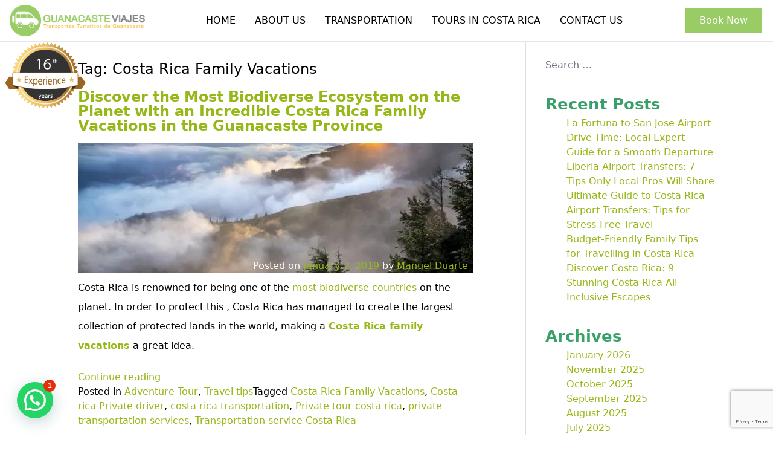

--- FILE ---
content_type: text/html; charset=UTF-8
request_url: https://airporttransfercostarica.com/tag/costa-rica-family-vacations/
body_size: 18697
content:
<!doctype html>
<html lang="en-US" prefix="og: https://ogp.me/ns#">
<head>
	 <meta name="google-site-verification" content="XbWyWSFj0FFx3g9v_6-ABYDPhVHSOb5c-UT4x7XFHBU" />
	<meta name="google-site-verification" content="gAQeSI494vD8vZ1wdh4lnSMHFSWnHN2CGlF2VdTjd2c" />
	<meta charset="UTF-8">
	<meta name="viewport" content="width=device-width, initial-scale=1">
	<link rel="profile" href="https://gmpg.org/xfn/11">
    <meta name="p:domain_verify" content="e003b7229e787d666718185fdca64933"/>
	<!-- Smartsupp Live Chat script -->
<!-- Smartsupp Live Chat script (DESACTIVADO)
<script type="text/javascript">
var _smartsupp = _smartsupp || {};
_smartsupp.key = 'beb07fc74133aca812224cac06a365779fba8fcf';
window.smartsupp||(function(d) {
  var s,c,o=smartsupp=function(){ o._.push(arguments)};o._=[];
  s=d.getElementsByTagName('script')[0];c=d.createElement('script');
  c.type='text/javascript';c.charset='utf-8';c.async=true;
  c.src='https://www.smartsuppchat.com/loader.js?';s.parentNode.insertBefore(c,s);
})(document);
</script>
-->


<!-- Search Engine Optimization by Rank Math PRO - https://rankmath.com/ -->
<title>Costa Rica Family Vacations Archives - Airport Transfer Costa Rica</title>
<meta name="robots" content="follow, noindex"/>
<meta property="og:locale" content="en_US" />
<meta property="og:type" content="article" />
<meta property="og:title" content="Costa Rica Family Vacations Archives - Airport Transfer Costa Rica" />
<meta property="og:url" content="https://airporttransfercostarica.com/tag/costa-rica-family-vacations/" />
<meta property="og:site_name" content="Airport Transfer Costa Rica" />
<meta property="article:publisher" content="https://www.facebook.com/GuanacasteViaje/" />
<meta name="twitter:card" content="summary_large_image" />
<meta name="twitter:title" content="Costa Rica Family Vacations Archives - Airport Transfer Costa Rica" />
<meta name="twitter:site" content="@GuanacasteVjs" />
<meta name="twitter:label1" content="Posts" />
<meta name="twitter:data1" content="1" />
<script type="application/ld+json" class="rank-math-schema-pro">{"@context":"https://schema.org","@graph":[{"@type":"TravelAgency","@id":"https://airporttransfercostarica.com/#organization","name":"Guanacaste Viajes and Tours","url":"https://airporttransfercostarica.com","sameAs":["https://www.facebook.com/GuanacasteViaje/","https://twitter.com/GuanacasteVjs"],"logo":{"@type":"ImageObject","@id":"https://airporttransfercostarica.com/#logo","url":"https://airporttransfercostarica.com/wp-content/uploads/2019/02/cropped-guana-viajes-logo50.jpg","contentUrl":"https://airporttransfercostarica.com/wp-content/uploads/2019/02/cropped-guana-viajes-logo50.jpg","caption":"Airport Transfer Costa Rica","inLanguage":"en-US","width":"512","height":"512"},"openingHours":["Monday,Tuesday,Wednesday,Thursday,Friday,Saturday,Sunday 09:00-17:00"],"image":{"@id":"https://airporttransfercostarica.com/#logo"}},{"@type":"WebSite","@id":"https://airporttransfercostarica.com/#website","url":"https://airporttransfercostarica.com","name":"Airport Transfer Costa Rica","alternateName":"Costa Rica Private Transfers","publisher":{"@id":"https://airporttransfercostarica.com/#organization"},"inLanguage":"en-US"},{"@type":"BreadcrumbList","@id":"https://airporttransfercostarica.com/tag/costa-rica-family-vacations/#breadcrumb","itemListElement":[{"@type":"ListItem","position":"1","item":{"@id":"https://airporttransfercostarica.com","name":"Home"}},{"@type":"ListItem","position":"2","item":{"@id":"https://airporttransfercostarica.com/tag/costa-rica-family-vacations/","name":"Costa Rica Family Vacations"}}]},{"@type":"CollectionPage","@id":"https://airporttransfercostarica.com/tag/costa-rica-family-vacations/#webpage","url":"https://airporttransfercostarica.com/tag/costa-rica-family-vacations/","name":"Costa Rica Family Vacations Archives - Airport Transfer Costa Rica","isPartOf":{"@id":"https://airporttransfercostarica.com/#website"},"inLanguage":"en-US","breadcrumb":{"@id":"https://airporttransfercostarica.com/tag/costa-rica-family-vacations/#breadcrumb"}}]}</script>
<!-- /Rank Math WordPress SEO plugin -->

<link rel='dns-prefetch' href='//www.googletagmanager.com' />
<link rel='dns-prefetch' href='//cdnjs.cloudflare.com' />
<link href='https://fonts.gstatic.com' crossorigin rel='preconnect' />
<link rel="alternate" type="application/rss+xml" title="Airport Transfer Costa Rica &raquo; Feed" href="https://airporttransfercostarica.com/feed/" />
<link rel="alternate" type="application/rss+xml" title="Airport Transfer Costa Rica &raquo; Costa Rica Family Vacations Tag Feed" href="https://airporttransfercostarica.com/tag/costa-rica-family-vacations/feed/" />
<style id='wp-img-auto-sizes-contain-inline-css' type='text/css'>
img:is([sizes=auto i],[sizes^="auto," i]){contain-intrinsic-size:3000px 1500px}
/*# sourceURL=wp-img-auto-sizes-contain-inline-css */
</style>
<style id='wp-emoji-styles-inline-css' type='text/css'>

	img.wp-smiley, img.emoji {
		display: inline !important;
		border: none !important;
		box-shadow: none !important;
		height: 1em !important;
		width: 1em !important;
		margin: 0 0.07em !important;
		vertical-align: -0.1em !important;
		background: none !important;
		padding: 0 !important;
	}
/*# sourceURL=wp-emoji-styles-inline-css */
</style>
<link rel='stylesheet' id='wp-block-library-css' href='https://airporttransfercostarica.com/wp-includes/css/dist/block-library/style.min.css?ver=6.9' type='text/css' media='all' />
<style id='classic-theme-styles-inline-css' type='text/css'>
/*! This file is auto-generated */
.wp-block-button__link{color:#fff;background-color:#32373c;border-radius:9999px;box-shadow:none;text-decoration:none;padding:calc(.667em + 2px) calc(1.333em + 2px);font-size:1.125em}.wp-block-file__button{background:#32373c;color:#fff;text-decoration:none}
/*# sourceURL=/wp-includes/css/classic-themes.min.css */
</style>
<style id='joinchat-button-style-inline-css' type='text/css'>
.wp-block-joinchat-button{border:none!important;text-align:center}.wp-block-joinchat-button figure{display:table;margin:0 auto;padding:0}.wp-block-joinchat-button figcaption{font:normal normal 400 .6em/2em var(--wp--preset--font-family--system-font,sans-serif);margin:0;padding:0}.wp-block-joinchat-button .joinchat-button__qr{background-color:#fff;border:6px solid #25d366;border-radius:30px;box-sizing:content-box;display:block;height:200px;margin:auto;overflow:hidden;padding:10px;width:200px}.wp-block-joinchat-button .joinchat-button__qr canvas,.wp-block-joinchat-button .joinchat-button__qr img{display:block;margin:auto}.wp-block-joinchat-button .joinchat-button__link{align-items:center;background-color:#25d366;border:6px solid #25d366;border-radius:30px;display:inline-flex;flex-flow:row nowrap;justify-content:center;line-height:1.25em;margin:0 auto;text-decoration:none}.wp-block-joinchat-button .joinchat-button__link:before{background:transparent var(--joinchat-ico) no-repeat center;background-size:100%;content:"";display:block;height:1.5em;margin:-.75em .75em -.75em 0;width:1.5em}.wp-block-joinchat-button figure+.joinchat-button__link{margin-top:10px}@media (orientation:landscape)and (min-height:481px),(orientation:portrait)and (min-width:481px){.wp-block-joinchat-button.joinchat-button--qr-only figure+.joinchat-button__link{display:none}}@media (max-width:480px),(orientation:landscape)and (max-height:480px){.wp-block-joinchat-button figure{display:none}}

/*# sourceURL=https://airporttransfercostarica.com/wp-content/plugins/creame-whatsapp-me/gutenberg/build/style-index.css */
</style>
<link rel='stylesheet' id='dashicons-css' href='https://airporttransfercostarica.com/wp-includes/css/dashicons.min.css?ver=6.9' type='text/css' media='all' />
<link rel='stylesheet' id='cr-frontend-css-css' href='https://airporttransfercostarica.com/wp-content/plugins/customer-reviews-woocommerce/css/frontend.css?ver=5.97.0' type='text/css' media='all' />
<link rel='stylesheet' id='cr-badges-css-css' href='https://airporttransfercostarica.com/wp-content/plugins/customer-reviews-woocommerce/css/badges.css?ver=5.97.0' type='text/css' media='all' />
<style id='global-styles-inline-css' type='text/css'>
:root{--wp--preset--aspect-ratio--square: 1;--wp--preset--aspect-ratio--4-3: 4/3;--wp--preset--aspect-ratio--3-4: 3/4;--wp--preset--aspect-ratio--3-2: 3/2;--wp--preset--aspect-ratio--2-3: 2/3;--wp--preset--aspect-ratio--16-9: 16/9;--wp--preset--aspect-ratio--9-16: 9/16;--wp--preset--color--black: #000000;--wp--preset--color--cyan-bluish-gray: #abb8c3;--wp--preset--color--white: #ffffff;--wp--preset--color--pale-pink: #f78da7;--wp--preset--color--vivid-red: #cf2e2e;--wp--preset--color--luminous-vivid-orange: #ff6900;--wp--preset--color--luminous-vivid-amber: #fcb900;--wp--preset--color--light-green-cyan: #7bdcb5;--wp--preset--color--vivid-green-cyan: #00d084;--wp--preset--color--pale-cyan-blue: #8ed1fc;--wp--preset--color--vivid-cyan-blue: #0693e3;--wp--preset--color--vivid-purple: #9b51e0;--wp--preset--gradient--vivid-cyan-blue-to-vivid-purple: linear-gradient(135deg,rgb(6,147,227) 0%,rgb(155,81,224) 100%);--wp--preset--gradient--light-green-cyan-to-vivid-green-cyan: linear-gradient(135deg,rgb(122,220,180) 0%,rgb(0,208,130) 100%);--wp--preset--gradient--luminous-vivid-amber-to-luminous-vivid-orange: linear-gradient(135deg,rgb(252,185,0) 0%,rgb(255,105,0) 100%);--wp--preset--gradient--luminous-vivid-orange-to-vivid-red: linear-gradient(135deg,rgb(255,105,0) 0%,rgb(207,46,46) 100%);--wp--preset--gradient--very-light-gray-to-cyan-bluish-gray: linear-gradient(135deg,rgb(238,238,238) 0%,rgb(169,184,195) 100%);--wp--preset--gradient--cool-to-warm-spectrum: linear-gradient(135deg,rgb(74,234,220) 0%,rgb(151,120,209) 20%,rgb(207,42,186) 40%,rgb(238,44,130) 60%,rgb(251,105,98) 80%,rgb(254,248,76) 100%);--wp--preset--gradient--blush-light-purple: linear-gradient(135deg,rgb(255,206,236) 0%,rgb(152,150,240) 100%);--wp--preset--gradient--blush-bordeaux: linear-gradient(135deg,rgb(254,205,165) 0%,rgb(254,45,45) 50%,rgb(107,0,62) 100%);--wp--preset--gradient--luminous-dusk: linear-gradient(135deg,rgb(255,203,112) 0%,rgb(199,81,192) 50%,rgb(65,88,208) 100%);--wp--preset--gradient--pale-ocean: linear-gradient(135deg,rgb(255,245,203) 0%,rgb(182,227,212) 50%,rgb(51,167,181) 100%);--wp--preset--gradient--electric-grass: linear-gradient(135deg,rgb(202,248,128) 0%,rgb(113,206,126) 100%);--wp--preset--gradient--midnight: linear-gradient(135deg,rgb(2,3,129) 0%,rgb(40,116,252) 100%);--wp--preset--font-size--small: 13px;--wp--preset--font-size--medium: 20px;--wp--preset--font-size--large: 36px;--wp--preset--font-size--x-large: 42px;--wp--preset--spacing--20: 0.44rem;--wp--preset--spacing--30: 0.67rem;--wp--preset--spacing--40: 1rem;--wp--preset--spacing--50: 1.5rem;--wp--preset--spacing--60: 2.25rem;--wp--preset--spacing--70: 3.38rem;--wp--preset--spacing--80: 5.06rem;--wp--preset--shadow--natural: 6px 6px 9px rgba(0, 0, 0, 0.2);--wp--preset--shadow--deep: 12px 12px 50px rgba(0, 0, 0, 0.4);--wp--preset--shadow--sharp: 6px 6px 0px rgba(0, 0, 0, 0.2);--wp--preset--shadow--outlined: 6px 6px 0px -3px rgb(255, 255, 255), 6px 6px rgb(0, 0, 0);--wp--preset--shadow--crisp: 6px 6px 0px rgb(0, 0, 0);}:where(.is-layout-flex){gap: 0.5em;}:where(.is-layout-grid){gap: 0.5em;}body .is-layout-flex{display: flex;}.is-layout-flex{flex-wrap: wrap;align-items: center;}.is-layout-flex > :is(*, div){margin: 0;}body .is-layout-grid{display: grid;}.is-layout-grid > :is(*, div){margin: 0;}:where(.wp-block-columns.is-layout-flex){gap: 2em;}:where(.wp-block-columns.is-layout-grid){gap: 2em;}:where(.wp-block-post-template.is-layout-flex){gap: 1.25em;}:where(.wp-block-post-template.is-layout-grid){gap: 1.25em;}.has-black-color{color: var(--wp--preset--color--black) !important;}.has-cyan-bluish-gray-color{color: var(--wp--preset--color--cyan-bluish-gray) !important;}.has-white-color{color: var(--wp--preset--color--white) !important;}.has-pale-pink-color{color: var(--wp--preset--color--pale-pink) !important;}.has-vivid-red-color{color: var(--wp--preset--color--vivid-red) !important;}.has-luminous-vivid-orange-color{color: var(--wp--preset--color--luminous-vivid-orange) !important;}.has-luminous-vivid-amber-color{color: var(--wp--preset--color--luminous-vivid-amber) !important;}.has-light-green-cyan-color{color: var(--wp--preset--color--light-green-cyan) !important;}.has-vivid-green-cyan-color{color: var(--wp--preset--color--vivid-green-cyan) !important;}.has-pale-cyan-blue-color{color: var(--wp--preset--color--pale-cyan-blue) !important;}.has-vivid-cyan-blue-color{color: var(--wp--preset--color--vivid-cyan-blue) !important;}.has-vivid-purple-color{color: var(--wp--preset--color--vivid-purple) !important;}.has-black-background-color{background-color: var(--wp--preset--color--black) !important;}.has-cyan-bluish-gray-background-color{background-color: var(--wp--preset--color--cyan-bluish-gray) !important;}.has-white-background-color{background-color: var(--wp--preset--color--white) !important;}.has-pale-pink-background-color{background-color: var(--wp--preset--color--pale-pink) !important;}.has-vivid-red-background-color{background-color: var(--wp--preset--color--vivid-red) !important;}.has-luminous-vivid-orange-background-color{background-color: var(--wp--preset--color--luminous-vivid-orange) !important;}.has-luminous-vivid-amber-background-color{background-color: var(--wp--preset--color--luminous-vivid-amber) !important;}.has-light-green-cyan-background-color{background-color: var(--wp--preset--color--light-green-cyan) !important;}.has-vivid-green-cyan-background-color{background-color: var(--wp--preset--color--vivid-green-cyan) !important;}.has-pale-cyan-blue-background-color{background-color: var(--wp--preset--color--pale-cyan-blue) !important;}.has-vivid-cyan-blue-background-color{background-color: var(--wp--preset--color--vivid-cyan-blue) !important;}.has-vivid-purple-background-color{background-color: var(--wp--preset--color--vivid-purple) !important;}.has-black-border-color{border-color: var(--wp--preset--color--black) !important;}.has-cyan-bluish-gray-border-color{border-color: var(--wp--preset--color--cyan-bluish-gray) !important;}.has-white-border-color{border-color: var(--wp--preset--color--white) !important;}.has-pale-pink-border-color{border-color: var(--wp--preset--color--pale-pink) !important;}.has-vivid-red-border-color{border-color: var(--wp--preset--color--vivid-red) !important;}.has-luminous-vivid-orange-border-color{border-color: var(--wp--preset--color--luminous-vivid-orange) !important;}.has-luminous-vivid-amber-border-color{border-color: var(--wp--preset--color--luminous-vivid-amber) !important;}.has-light-green-cyan-border-color{border-color: var(--wp--preset--color--light-green-cyan) !important;}.has-vivid-green-cyan-border-color{border-color: var(--wp--preset--color--vivid-green-cyan) !important;}.has-pale-cyan-blue-border-color{border-color: var(--wp--preset--color--pale-cyan-blue) !important;}.has-vivid-cyan-blue-border-color{border-color: var(--wp--preset--color--vivid-cyan-blue) !important;}.has-vivid-purple-border-color{border-color: var(--wp--preset--color--vivid-purple) !important;}.has-vivid-cyan-blue-to-vivid-purple-gradient-background{background: var(--wp--preset--gradient--vivid-cyan-blue-to-vivid-purple) !important;}.has-light-green-cyan-to-vivid-green-cyan-gradient-background{background: var(--wp--preset--gradient--light-green-cyan-to-vivid-green-cyan) !important;}.has-luminous-vivid-amber-to-luminous-vivid-orange-gradient-background{background: var(--wp--preset--gradient--luminous-vivid-amber-to-luminous-vivid-orange) !important;}.has-luminous-vivid-orange-to-vivid-red-gradient-background{background: var(--wp--preset--gradient--luminous-vivid-orange-to-vivid-red) !important;}.has-very-light-gray-to-cyan-bluish-gray-gradient-background{background: var(--wp--preset--gradient--very-light-gray-to-cyan-bluish-gray) !important;}.has-cool-to-warm-spectrum-gradient-background{background: var(--wp--preset--gradient--cool-to-warm-spectrum) !important;}.has-blush-light-purple-gradient-background{background: var(--wp--preset--gradient--blush-light-purple) !important;}.has-blush-bordeaux-gradient-background{background: var(--wp--preset--gradient--blush-bordeaux) !important;}.has-luminous-dusk-gradient-background{background: var(--wp--preset--gradient--luminous-dusk) !important;}.has-pale-ocean-gradient-background{background: var(--wp--preset--gradient--pale-ocean) !important;}.has-electric-grass-gradient-background{background: var(--wp--preset--gradient--electric-grass) !important;}.has-midnight-gradient-background{background: var(--wp--preset--gradient--midnight) !important;}.has-small-font-size{font-size: var(--wp--preset--font-size--small) !important;}.has-medium-font-size{font-size: var(--wp--preset--font-size--medium) !important;}.has-large-font-size{font-size: var(--wp--preset--font-size--large) !important;}.has-x-large-font-size{font-size: var(--wp--preset--font-size--x-large) !important;}
:where(.wp-block-post-template.is-layout-flex){gap: 1.25em;}:where(.wp-block-post-template.is-layout-grid){gap: 1.25em;}
:where(.wp-block-term-template.is-layout-flex){gap: 1.25em;}:where(.wp-block-term-template.is-layout-grid){gap: 1.25em;}
:where(.wp-block-columns.is-layout-flex){gap: 2em;}:where(.wp-block-columns.is-layout-grid){gap: 2em;}
:root :where(.wp-block-pullquote){font-size: 1.5em;line-height: 1.6;}
/*# sourceURL=global-styles-inline-css */
</style>
<link rel='stylesheet' id='kk-star-ratings-css' href='https://airporttransfercostarica.com/wp-content/plugins/kk-star-ratings/src/core/public/css/kk-star-ratings.min.css?ver=5.4.10.3' type='text/css' media='all' />
<link rel='stylesheet' id='wc-accommodation-bookings-styles-css' href='https://airporttransfercostarica.com/wp-content/plugins/woocommerce-accommodation-bookings/build/css/frontend.css?ver=1aed41626a84564d62bf' type='text/css' media='all' />
<style id='woocommerce-inline-inline-css' type='text/css'>
.woocommerce form .form-row .required { visibility: visible; }
/*# sourceURL=woocommerce-inline-inline-css */
</style>
<link rel='stylesheet' id='jquery-ui-style-css' href='https://airporttransfercostarica.com/wp-content/plugins/woocommerce-bookings/dist/jquery-ui-styles.css?ver=1.11.4-wc-bookings.2.2.7' type='text/css' media='all' />
<link rel='stylesheet' id='wc-bookings-styles-css' href='https://airporttransfercostarica.com/wp-content/plugins/woocommerce-bookings/dist/frontend.css?ver=2.2.7' type='text/css' media='all' />
<link rel='stylesheet' id='main-css' href='https://airporttransfercostarica.com/wp-content/themes/guanacasteviajestpl/dist/app-D_Hcu0Vw.css?ver=6.9' type='text/css' media='all' />
<link rel='stylesheet' id='sa-font-awesome-css' href='https://cdnjs.cloudflare.com/ajax/libs/font-awesome/6.4.0/css/all.min.css?ver=1.0' type='text/css' media='all' />
<script type="text/javascript" id="woocommerce-google-analytics-integration-gtag-js-after">
/* <![CDATA[ */
/* Google Analytics for WooCommerce (gtag.js) */
					window.dataLayer = window.dataLayer || [];
					function gtag(){dataLayer.push(arguments);}
					// Set up default consent state.
					for ( const mode of [{"analytics_storage":"denied","ad_storage":"denied","ad_user_data":"denied","ad_personalization":"denied","region":["AT","BE","BG","HR","CY","CZ","DK","EE","FI","FR","DE","GR","HU","IS","IE","IT","LV","LI","LT","LU","MT","NL","NO","PL","PT","RO","SK","SI","ES","SE","GB","CH"]}] || [] ) {
						gtag( "consent", "default", { "wait_for_update": 500, ...mode } );
					}
					gtag("js", new Date());
					gtag("set", "developer_id.dOGY3NW", true);
					gtag("config", "G-QWKRNTPHXC", {"track_404":true,"allow_google_signals":true,"logged_in":false,"linker":{"domains":[],"allow_incoming":false},"custom_map":{"dimension1":"logged_in"}});
//# sourceURL=woocommerce-google-analytics-integration-gtag-js-after
/* ]]> */
</script>
<script type="text/javascript" id="jquery-core-js-extra">
/* <![CDATA[ */
var aagb_local_object = {"ajax_url":"https://airporttransfercostarica.com/wp-admin/admin-ajax.php","nonce":"9419237666","licensing":"","assets":"https://airporttransfercostarica.com/wp-content/plugins/advanced-accordion-block/assets/"};
//# sourceURL=jquery-core-js-extra
/* ]]> */
</script>
<script type="text/javascript" src="https://airporttransfercostarica.com/wp-includes/js/jquery/jquery.min.js?ver=3.7.1" id="jquery-core-js"></script>
<script type="text/javascript" src="https://airporttransfercostarica.com/wp-includes/js/jquery/jquery-migrate.min.js?ver=3.4.1" id="jquery-migrate-js"></script>
<script type="text/javascript" src="https://airporttransfercostarica.com/wp-content/plugins/easytaxioffice/js/iframeResizer.min.js?ver=3.6.2" id="iframeResizer-js"></script>
<script type="text/javascript" src="https://airporttransfercostarica.com/wp-content/plugins/woocommerce/assets/js/jquery-blockui/jquery.blockUI.min.js?ver=2.7.0-wc.10.4.3" id="wc-jquery-blockui-js" defer="defer" data-wp-strategy="defer"></script>
<script type="text/javascript" id="wc-add-to-cart-js-extra">
/* <![CDATA[ */
var wc_add_to_cart_params = {"ajax_url":"/wp-admin/admin-ajax.php","wc_ajax_url":"/?wc-ajax=%%endpoint%%","i18n_view_cart":"View cart","cart_url":"https://airporttransfercostarica.com/cart/","is_cart":"","cart_redirect_after_add":"yes"};
//# sourceURL=wc-add-to-cart-js-extra
/* ]]> */
</script>
<script type="text/javascript" src="https://airporttransfercostarica.com/wp-content/plugins/woocommerce/assets/js/frontend/add-to-cart.min.js?ver=10.4.3" id="wc-add-to-cart-js" defer="defer" data-wp-strategy="defer"></script>
<script type="text/javascript" src="https://airporttransfercostarica.com/wp-content/plugins/woocommerce/assets/js/js-cookie/js.cookie.min.js?ver=2.1.4-wc.10.4.3" id="wc-js-cookie-js" defer="defer" data-wp-strategy="defer"></script>
<script type="text/javascript" id="woocommerce-js-extra">
/* <![CDATA[ */
var woocommerce_params = {"ajax_url":"/wp-admin/admin-ajax.php","wc_ajax_url":"/?wc-ajax=%%endpoint%%","i18n_password_show":"Show password","i18n_password_hide":"Hide password"};
//# sourceURL=woocommerce-js-extra
/* ]]> */
</script>
<script type="text/javascript" src="https://airporttransfercostarica.com/wp-content/plugins/woocommerce/assets/js/frontend/woocommerce.min.js?ver=10.4.3" id="woocommerce-js" defer="defer" data-wp-strategy="defer"></script>

<!-- Google tag (gtag.js) snippet added by Site Kit -->
<!-- Google Analytics snippet added by Site Kit -->
<script type="text/javascript" src="https://www.googletagmanager.com/gtag/js?id=G-QWKRNTPHXC" id="google_gtagjs-js" async></script>
<script type="text/javascript" id="google_gtagjs-js-after">
/* <![CDATA[ */
window.dataLayer = window.dataLayer || [];function gtag(){dataLayer.push(arguments);}
gtag("set","linker",{"domains":["airporttransfercostarica.com"]});
gtag("js", new Date());
gtag("set", "developer_id.dZTNiMT", true);
gtag("config", "G-QWKRNTPHXC");
//# sourceURL=google_gtagjs-js-after
/* ]]> */
</script>
<link rel="https://api.w.org/" href="https://airporttransfercostarica.com/wp-json/" /><link rel="alternate" title="JSON" type="application/json" href="https://airporttransfercostarica.com/wp-json/wp/v2/tags/1319" /><link rel="EditURI" type="application/rsd+xml" title="RSD" href="https://airporttransfercostarica.com/xmlrpc.php?rsd" />
<meta name="generator" content="WordPress 6.9" />
<meta name="generator" content="Site Kit by Google 1.170.0" /><!-- HFCM by 99 Robots - Snippet # 1: Google Tag Manager Header -->
<!-- Google tag (gtag.js) -->
<script async src="https://www.googletagmanager.com/gtag/js?id=G-QWKRNTPHXC"></script>
<script>
  window.dataLayer = window.dataLayer || [];
  function gtag(){dataLayer.push(arguments);}
  gtag('js', new Date());

  gtag('config', 'G-QWKRNTPHXC');
</script>
<!-- /end HFCM by 99 Robots -->
<meta name="ti-site-data" content="eyJyIjoiMTowITc6MCEzMDowIiwibyI6Imh0dHBzOlwvXC9haXJwb3J0dHJhbnNmZXJjb3N0YXJpY2EuY29tXC93cC1hZG1pblwvYWRtaW4tYWpheC5waHA/YWN0aW9uPXRpX29ubGluZV91c2Vyc190cmlwYWR2aXNvciZhbXA7cD0lMkZ0YWclMkZjb3N0YS1yaWNhLWZhbWlseS12YWNhdGlvbnMlMkYmYW1wO193cG5vbmNlPThiODhkNjFmZmQifQ==" /><!-- Google site verification - Google for WooCommerce -->
<meta name="google-site-verification" content="0WKJexcAYvBAbJ_3yC2PFLDKDunq6PsyMuKaE7K1gbs" />
	<noscript><style>.woocommerce-product-gallery{ opacity: 1 !important; }</style></noscript>
	<meta name="generator" content="Elementor 3.34.2; features: additional_custom_breakpoints; settings: css_print_method-external, google_font-enabled, font_display-auto">
			<style>
				.e-con.e-parent:nth-of-type(n+4):not(.e-lazyloaded):not(.e-no-lazyload),
				.e-con.e-parent:nth-of-type(n+4):not(.e-lazyloaded):not(.e-no-lazyload) * {
					background-image: none !important;
				}
				@media screen and (max-height: 1024px) {
					.e-con.e-parent:nth-of-type(n+3):not(.e-lazyloaded):not(.e-no-lazyload),
					.e-con.e-parent:nth-of-type(n+3):not(.e-lazyloaded):not(.e-no-lazyload) * {
						background-image: none !important;
					}
				}
				@media screen and (max-height: 640px) {
					.e-con.e-parent:nth-of-type(n+2):not(.e-lazyloaded):not(.e-no-lazyload),
					.e-con.e-parent:nth-of-type(n+2):not(.e-lazyloaded):not(.e-no-lazyload) * {
						background-image: none !important;
					}
				}
			</style>
			<link rel="icon" href="https://airporttransfercostarica.com/wp-content/uploads/2019/02/cropped-guana-viajes-logo50-32x32.jpg" sizes="32x32" />
<link rel="icon" href="https://airporttransfercostarica.com/wp-content/uploads/2019/02/cropped-guana-viajes-logo50-192x192.jpg" sizes="192x192" />
<link rel="apple-touch-icon" href="https://airporttransfercostarica.com/wp-content/uploads/2019/02/cropped-guana-viajes-logo50-180x180.jpg" />
<meta name="msapplication-TileImage" content="https://airporttransfercostarica.com/wp-content/uploads/2019/02/cropped-guana-viajes-logo50-270x270.jpg" />
		<style type="text/css" id="wp-custom-css">
			
		</style>
			
</head>
	
<body class="archive tag tag-costa-rica-family-vacations tag-1319 wp-theme-guanacasteviajestpl theme-guanacasteviajestpl woocommerce-no-js metaslider-plugin hfeed elementor-default elementor-kit-29041">

	<header class="header fixed py-2 border-b-2 z-20 top-0 inset-x-0 bg-white h-[70px]">
		<div class="flex flex-wrap justify-between px-4 items-center relative">
			<a href="https://airporttransfercostarica.com/" class="w-56 h-[52px]"><img width="224" height="52" src="https://spcdn.shortpixel.ai/spio/ret_img,q_cdnize,to_webp,s_webp/airporttransfercostarica.com/wp-content/themes/guanacasteviajestpl/img/logo.png" alt="Airport Transfer Costa Rica"></a>
			<nav class="menu z-10 lg:block absolute lg:static top-[62px] bg-white lg:bg-transparent inset-x-0 px-4"><ul id="menu" class="menu-ul uppercase lg:flex lg:flex-wrap lg:justify-between text-xs xl:text-base"><li id="menu-item-25" class="menu-item menu-item-type-post_type menu-item-object-page menu-item-home menu-item-25"><a href="https://airporttransfercostarica.com/" class="no-underline text-black block py-2 px-3 sm:px-2 lg:px-4">Home</a></li>
<li id="menu-item-27" class="menu-item menu-item-type-post_type menu-item-object-page menu-item-has-children menu-item-27"><a href="https://airporttransfercostarica.com/about-us/" class="no-underline text-black block py-2 px-3 sm:px-2 lg:px-4">About us</a>
<ul class="sub-menu">
	<li id="menu-item-35" class="menu-item menu-item-type-post_type menu-item-object-page menu-item-35"><a href="https://airporttransfercostarica.com/our-fleet/" class="no-underline text-black block py-2 px-3 sm:px-2 lg:px-4">Our Fleet</a></li>
	<li id="menu-item-650" class="menu-item menu-item-type-post_type menu-item-object-page current_page_parent menu-item-650"><a href="https://airporttransfercostarica.com/news/" class="no-underline text-black block py-2 px-3 sm:px-2 lg:px-4">News</a></li>
	<li id="menu-item-39954" class="menu-item menu-item-type-post_type menu-item-object-page menu-item-39954"><a href="https://airporttransfercostarica.com/costa-rica/" class="no-underline text-black block py-2 px-3 sm:px-2 lg:px-4">Costa Rica</a></li>
	<li id="menu-item-28135" class="menu-item menu-item-type-post_type menu-item-object-page menu-item-28135"><a href="https://airporttransfercostarica.com/cancellation-and-refund-policy/" class="no-underline text-black block py-2 px-3 sm:px-2 lg:px-4">Cancellation Policy</a></li>
	<li id="menu-item-29936" class="menu-item menu-item-type-post_type menu-item-object-page menu-item-29936"><a href="https://airporttransfercostarica.com/mi-cuenta/" class="no-underline text-black block py-2 px-3 sm:px-2 lg:px-4">Log in | Register</a></li>
</ul>
</li>
<li id="menu-item-39" class="menu-item menu-item-type-custom menu-item-object-custom menu-item-has-children menu-item-39"><a href="#" class="no-underline text-black block py-2 px-3 sm:px-2 lg:px-4">Transportation</a>
<ul class="sub-menu">
	<li id="menu-item-41628" class="menu-item menu-item-type-custom menu-item-object-custom menu-item-41628"><a href="https://airporttransfercostarica.com/shuttle-bus-in-liberia-airport-costa-rica/" class="no-underline text-black block py-2 px-3 sm:px-2 lg:px-4">Transportation from liberia airport</a></li>
	<li id="menu-item-41629" class="menu-item menu-item-type-custom menu-item-object-custom menu-item-41629"><a href="https://airporttransfercostarica.com/hotels/" class="no-underline text-black block py-2 px-3 sm:px-2 lg:px-4">Transfer from airport to hotel</a></li>
	<li id="menu-item-41630" class="menu-item menu-item-type-custom menu-item-object-custom menu-item-41630"><a href="https://airporttransfercostarica.com/airport-transfer/" class="no-underline text-black block py-2 px-3 sm:px-2 lg:px-4">Costa Rica Airport Transfers</a></li>
	<li id="menu-item-71" class="menu-item menu-item-type-post_type menu-item-object-page menu-item-71"><a href="https://airporttransfercostarica.com/airport-arrivals/" class="no-underline text-black block py-2 px-3 sm:px-2 lg:px-4">Airport Arrivals</a></li>
</ul>
</li>
<li id="menu-item-41631" class="menu-item menu-item-type-post_type menu-item-object-page menu-item-41631"><a href="https://airporttransfercostarica.com/tours/" class="no-underline text-black block py-2 px-3 sm:px-2 lg:px-4">Tours in Costa Rica</a></li>
<li id="menu-item-28" class="menu-item menu-item-type-post_type menu-item-object-page menu-item-28"><a href="https://airporttransfercostarica.com/contact-us/" class="no-underline text-black block py-2 px-3 sm:px-2 lg:px-4">Contact Us</a></li>
</ul></nav>			<a href="https://airporttransfercostarica.com/book-now" class="btn-book absolute right-0 top-[62px] lg:static lg:block border-2 border-white hover:border-brand bg-brand px-6 py-2 text-white hover:bg-white hover:text-brand">Book Now</a>
			<div class="btn-menu absolute right-4 lg:hidden text-brand z-10 cursor-pointer text-3xl">
				<i class="fas fa-bars"></i>
			</div>
		</div>
		<div class="w-[150px]">
			<img src="https://spcdn.shortpixel.ai/spio/ret_img,q_cdnize,to_webp,s_webp/airporttransfercostarica.com/wp-content/themes/guanacasteviajestpl/img/badgeGteViajes.png" alt="16 Years Experience">
			
		</div>
	</header>

<section class="main py-16">
	
			<div class="container mx-auto">
			<div class="blog-container flex flex-wrap justify-between">
				<div class="blog-info">

					
						<header class="page-header">
							<h1 class="page-title">Tag: <span>Costa Rica Family Vacations</span></h1>						</header><!-- .page-header -->

						
<article id="post-26793" class="post-26793 post type-post status-publish format-standard has-post-thumbnail hentry category-adventure-tour category-travel-tips tag-costa-rica-family-vacations tag-costa-rica-private-driver tag-costa-rica-transportation tag-private-tour-costa-rica tag-private-transportation-services tag-transportation-service-costa-rica">
	<header class="entry-header">
		<h2 class="entry-title hasBorder"><a href="https://airporttransfercostarica.com/discover-the-most-biodiverse-ecosystem-on-the-planet-with-an-incredible-costa-rica-family-vacations-in-the-guanacaste-province/" rel="bookmark">Discover the Most Biodiverse Ecosystem on the Planet with an Incredible Costa Rica Family Vacations in the Guanacaste Province</a></h2>			
						  <figure class="post-banner blog-banner" style="background-image: url('https://spcdn.shortpixel.ai/spio/ret_img,q_cdnize,to_webp,s_webp/airporttransfercostarica.com/wp-content/uploads/2019/01/hills-889131_640.jpg');">
				  					  <a href="https://airporttransfercostarica.com/discover-the-most-biodiverse-ecosystem-on-the-planet-with-an-incredible-costa-rica-family-vacations-in-the-guanacaste-province/"></a>
				  
				  			  </figure>
		     
					<div class="entry-meta">
				<span class="posted-on">Posted on <a href="https://airporttransfercostarica.com/discover-the-most-biodiverse-ecosystem-on-the-planet-with-an-incredible-costa-rica-family-vacations-in-the-guanacaste-province/" rel="bookmark"><time class="entry-date published" datetime="2019-01-07T13:40:07-06:00">January 7, 2019</time></a></span><span class="byline"> by <span class="author vcard"><a class="url fn n" href="https://airporttransfercostarica.com/author/manuel/">Manuel Duarte</a></span></span>			</div><!-- .entry-meta -->
			</header><!-- .entry-header -->

	
	<div class="entry-content">
		
<p>Costa Rica is renowned for being one of the <a href="https://airporttransfercostarica.com/tour/arenal-volcano-rain-forest/">most biodiverse countries</a> on the planet. In order to protect this , Costa Rica has managed to create the largest collection of protected lands in the world, making a <strong><a href="https://airporttransfercostarica.com/tour/costa-rica-family-vacation-tour/">Costa Rica family vacations</a></strong><a href="https://airporttransfercostarica.com/tour/costa-rica-family-vacation-tour/"> </a>a great idea.</p>



 <a href="https://airporttransfercostarica.com/discover-the-most-biodiverse-ecosystem-on-the-planet-with-an-incredible-costa-rica-family-vacations-in-the-guanacaste-province/#more-26793" class="more-link">Continue reading<span class="screen-reader-text"> &#8220;Discover the Most Biodiverse Ecosystem on the Planet with an Incredible Costa Rica Family Vacations in the Guanacaste Province&#8221;</span></a>	</div><!-- .entry-content -->

	<footer class="entry-footer">
		<span class="cat-links">Posted in <a href="https://airporttransfercostarica.com/category/adventure-tour/" rel="category tag">Adventure Tour</a>, <a href="https://airporttransfercostarica.com/category/travel-tips/" rel="category tag">Travel tips</a></span><span class="tags-links">Tagged <a href="https://airporttransfercostarica.com/tag/costa-rica-family-vacations/" rel="tag">Costa Rica Family Vacations</a>, <a href="https://airporttransfercostarica.com/tag/costa-rica-private-driver/" rel="tag">Costa rica Private driver</a>, <a href="https://airporttransfercostarica.com/tag/costa-rica-transportation/" rel="tag">costa rica transportation</a>, <a href="https://airporttransfercostarica.com/tag/private-tour-costa-rica/" rel="tag">Private tour costa rica</a>, <a href="https://airporttransfercostarica.com/tag/private-transportation-services/" rel="tag">private transportation services</a>, <a href="https://airporttransfercostarica.com/tag/transportation-service-costa-rica/" rel="tag">Transportation service Costa Rica</a></span>	</footer><!-- .entry-footer -->
</article><!-- #post-26793 -->

					</div><!-- #main -->
					<div class="blog-sidebar">
							
<aside id="secondary" class="widget-area">
	<section id="search-2" class="widget widget_search"><form role="search" method="get" class="search-form" action="https://airporttransfercostarica.com/">
				<label>
					<span class="screen-reader-text">Search for:</span>
					<input type="search" class="search-field" placeholder="Search &hellip;" value="" name="s" />
				</label>
				<input type="submit" class="search-submit" value="Search" />
			</form></section>
		<section id="recent-posts-2" class="widget widget_recent_entries">
		<h2 class="widget-title">Recent Posts</h2>
		<ul>
											<li>
					<a href="https://airporttransfercostarica.com/la-fortuna-to-san-jose-airport/">La Fortuna to San Jose Airport Drive Time: Local Expert Guide for a Smooth Departure</a>
									</li>
											<li>
					<a href="https://airporttransfercostarica.com/transportation-in-liberia-costa-rica/">Liberia Airport Transfers: 7 Tips Only Local Pros Will Share</a>
									</li>
											<li>
					<a href="https://airporttransfercostarica.com/guide-to-costa-rica-airport-transfers/">Ultimate Guide to Costa Rica Airport Transfers: Tips for Stress-Free Travel</a>
									</li>
											<li>
					<a href="https://airporttransfercostarica.com/tips-for-travelling-in-costa-rica/">Budget-Friendly Family Tips for Travelling in Costa Rica</a>
									</li>
											<li>
					<a href="https://airporttransfercostarica.com/best-costa-rica-all-inclusive-escapes/">Discover Costa Rica: 9 Stunning Costa Rica All Inclusive Escapes</a>
									</li>
					</ul>

		</section><section id="archives-2" class="widget widget_archive"><h2 class="widget-title">Archives</h2>
			<ul>
					<li><a href='https://airporttransfercostarica.com/2026/01/'>January 2026</a></li>
	<li><a href='https://airporttransfercostarica.com/2025/11/'>November 2025</a></li>
	<li><a href='https://airporttransfercostarica.com/2025/10/'>October 2025</a></li>
	<li><a href='https://airporttransfercostarica.com/2025/09/'>September 2025</a></li>
	<li><a href='https://airporttransfercostarica.com/2025/08/'>August 2025</a></li>
	<li><a href='https://airporttransfercostarica.com/2025/07/'>July 2025</a></li>
	<li><a href='https://airporttransfercostarica.com/2025/06/'>June 2025</a></li>
	<li><a href='https://airporttransfercostarica.com/2025/01/'>January 2025</a></li>
	<li><a href='https://airporttransfercostarica.com/2024/12/'>December 2024</a></li>
	<li><a href='https://airporttransfercostarica.com/2024/11/'>November 2024</a></li>
	<li><a href='https://airporttransfercostarica.com/2024/10/'>October 2024</a></li>
	<li><a href='https://airporttransfercostarica.com/2024/09/'>September 2024</a></li>
	<li><a href='https://airporttransfercostarica.com/2024/08/'>August 2024</a></li>
	<li><a href='https://airporttransfercostarica.com/2024/07/'>July 2024</a></li>
	<li><a href='https://airporttransfercostarica.com/2024/06/'>June 2024</a></li>
	<li><a href='https://airporttransfercostarica.com/2024/05/'>May 2024</a></li>
	<li><a href='https://airporttransfercostarica.com/2024/04/'>April 2024</a></li>
	<li><a href='https://airporttransfercostarica.com/2024/03/'>March 2024</a></li>
	<li><a href='https://airporttransfercostarica.com/2024/02/'>February 2024</a></li>
	<li><a href='https://airporttransfercostarica.com/2024/01/'>January 2024</a></li>
	<li><a href='https://airporttransfercostarica.com/2023/12/'>December 2023</a></li>
	<li><a href='https://airporttransfercostarica.com/2023/11/'>November 2023</a></li>
	<li><a href='https://airporttransfercostarica.com/2023/10/'>October 2023</a></li>
	<li><a href='https://airporttransfercostarica.com/2023/08/'>August 2023</a></li>
	<li><a href='https://airporttransfercostarica.com/2023/07/'>July 2023</a></li>
	<li><a href='https://airporttransfercostarica.com/2023/06/'>June 2023</a></li>
	<li><a href='https://airporttransfercostarica.com/2023/05/'>May 2023</a></li>
	<li><a href='https://airporttransfercostarica.com/2023/04/'>April 2023</a></li>
	<li><a href='https://airporttransfercostarica.com/2023/03/'>March 2023</a></li>
	<li><a href='https://airporttransfercostarica.com/2023/02/'>February 2023</a></li>
	<li><a href='https://airporttransfercostarica.com/2023/01/'>January 2023</a></li>
	<li><a href='https://airporttransfercostarica.com/2022/12/'>December 2022</a></li>
	<li><a href='https://airporttransfercostarica.com/2022/11/'>November 2022</a></li>
	<li><a href='https://airporttransfercostarica.com/2022/10/'>October 2022</a></li>
	<li><a href='https://airporttransfercostarica.com/2022/09/'>September 2022</a></li>
	<li><a href='https://airporttransfercostarica.com/2022/08/'>August 2022</a></li>
	<li><a href='https://airporttransfercostarica.com/2022/07/'>July 2022</a></li>
	<li><a href='https://airporttransfercostarica.com/2022/06/'>June 2022</a></li>
	<li><a href='https://airporttransfercostarica.com/2022/04/'>April 2022</a></li>
	<li><a href='https://airporttransfercostarica.com/2022/03/'>March 2022</a></li>
	<li><a href='https://airporttransfercostarica.com/2022/02/'>February 2022</a></li>
	<li><a href='https://airporttransfercostarica.com/2022/01/'>January 2022</a></li>
	<li><a href='https://airporttransfercostarica.com/2021/12/'>December 2021</a></li>
	<li><a href='https://airporttransfercostarica.com/2021/11/'>November 2021</a></li>
	<li><a href='https://airporttransfercostarica.com/2021/09/'>September 2021</a></li>
	<li><a href='https://airporttransfercostarica.com/2021/08/'>August 2021</a></li>
	<li><a href='https://airporttransfercostarica.com/2021/07/'>July 2021</a></li>
	<li><a href='https://airporttransfercostarica.com/2021/06/'>June 2021</a></li>
	<li><a href='https://airporttransfercostarica.com/2021/05/'>May 2021</a></li>
	<li><a href='https://airporttransfercostarica.com/2021/04/'>April 2021</a></li>
	<li><a href='https://airporttransfercostarica.com/2021/03/'>March 2021</a></li>
	<li><a href='https://airporttransfercostarica.com/2021/02/'>February 2021</a></li>
	<li><a href='https://airporttransfercostarica.com/2021/01/'>January 2021</a></li>
	<li><a href='https://airporttransfercostarica.com/2020/12/'>December 2020</a></li>
	<li><a href='https://airporttransfercostarica.com/2020/11/'>November 2020</a></li>
	<li><a href='https://airporttransfercostarica.com/2020/09/'>September 2020</a></li>
	<li><a href='https://airporttransfercostarica.com/2020/08/'>August 2020</a></li>
	<li><a href='https://airporttransfercostarica.com/2020/06/'>June 2020</a></li>
	<li><a href='https://airporttransfercostarica.com/2020/05/'>May 2020</a></li>
	<li><a href='https://airporttransfercostarica.com/2020/04/'>April 2020</a></li>
	<li><a href='https://airporttransfercostarica.com/2020/03/'>March 2020</a></li>
	<li><a href='https://airporttransfercostarica.com/2020/02/'>February 2020</a></li>
	<li><a href='https://airporttransfercostarica.com/2020/01/'>January 2020</a></li>
	<li><a href='https://airporttransfercostarica.com/2019/12/'>December 2019</a></li>
	<li><a href='https://airporttransfercostarica.com/2019/11/'>November 2019</a></li>
	<li><a href='https://airporttransfercostarica.com/2019/10/'>October 2019</a></li>
	<li><a href='https://airporttransfercostarica.com/2019/09/'>September 2019</a></li>
	<li><a href='https://airporttransfercostarica.com/2019/08/'>August 2019</a></li>
	<li><a href='https://airporttransfercostarica.com/2019/07/'>July 2019</a></li>
	<li><a href='https://airporttransfercostarica.com/2019/06/'>June 2019</a></li>
	<li><a href='https://airporttransfercostarica.com/2019/05/'>May 2019</a></li>
	<li><a href='https://airporttransfercostarica.com/2019/04/'>April 2019</a></li>
	<li><a href='https://airporttransfercostarica.com/2019/03/'>March 2019</a></li>
	<li><a href='https://airporttransfercostarica.com/2019/02/'>February 2019</a></li>
	<li><a href='https://airporttransfercostarica.com/2019/01/'>January 2019</a></li>
	<li><a href='https://airporttransfercostarica.com/2018/12/'>December 2018</a></li>
	<li><a href='https://airporttransfercostarica.com/2018/11/'>November 2018</a></li>
	<li><a href='https://airporttransfercostarica.com/2018/10/'>October 2018</a></li>
	<li><a href='https://airporttransfercostarica.com/2018/09/'>September 2018</a></li>
	<li><a href='https://airporttransfercostarica.com/2018/08/'>August 2018</a></li>
	<li><a href='https://airporttransfercostarica.com/2018/07/'>July 2018</a></li>
	<li><a href='https://airporttransfercostarica.com/2018/06/'>June 2018</a></li>
	<li><a href='https://airporttransfercostarica.com/2018/03/'>March 2018</a></li>
	<li><a href='https://airporttransfercostarica.com/2018/02/'>February 2018</a></li>
	<li><a href='https://airporttransfercostarica.com/2018/01/'>January 2018</a></li>
	<li><a href='https://airporttransfercostarica.com/2017/12/'>December 2017</a></li>
	<li><a href='https://airporttransfercostarica.com/2017/11/'>November 2017</a></li>
	<li><a href='https://airporttransfercostarica.com/2017/10/'>October 2017</a></li>
			</ul>

			</section><section id="categories-2" class="widget widget_categories"><h2 class="widget-title">Categories</h2>
			<ul>
					<li class="cat-item cat-item-175"><a href="https://airporttransfercostarica.com/category/adventure-tour/">Adventure Tour</a>
</li>
	<li class="cat-item cat-item-503"><a href="https://airporttransfercostarica.com/category/transportation-services/">Transportation Services</a>
</li>
	<li class="cat-item cat-item-206"><a href="https://airporttransfercostarica.com/category/travel-tips/">Travel tips</a>
</li>
	<li class="cat-item cat-item-1"><a href="https://airporttransfercostarica.com/category/uncategorized/">Uncategorized</a>
</li>
			</ul>

			</section><section id="pages-2" class="widget widget_pages"><h2 class="widget-title">Pages</h2>
			<ul>
				<li class="page_item page-item-28131"><a href="https://airporttransfercostarica.com/cancellation-and-refund-policy/">#28131 (no title)</a></li>
<li class="page_item page-item-42016"><a href="https://airporttransfercostarica.com/404-page-not-found/">✈️ 404 – Page Not Found</a></li>
<li class="page_item page-item-17"><a href="https://airporttransfercostarica.com/about-us/">About us</a></li>
<li class="page_item page-item-69"><a href="https://airporttransfercostarica.com/airport-arrivals/">Airport Arrivals</a></li>
<li class="page_item page-item-31650"><a href="https://airporttransfercostarica.com/book-hotels/">Book Hotels</a></li>
<li class="page_item page-item-2"><a href="https://airporttransfercostarica.com/">Book Private Airport Transfer Costa Rica</a></li>
<li class="page_item page-item-29112"><a href="https://airporttransfercostarica.com/book-now/">book-now</a></li>
<li class="page_item page-item-74"><a href="https://airporttransfercostarica.com/cart/">Cart</a></li>
<li class="page_item page-item-75"><a href="https://airporttransfercostarica.com/checkout/">Checkout</a></li>
<li class="page_item page-item-28780"><a href="https://airporttransfercostarica.com/checkout-page/">checkout page</a></li>
<li class="page_item page-item-23"><a href="https://airporttransfercostarica.com/contact-us/">Contact Us</a></li>
<li class="page_item page-item-39952"><a href="https://airporttransfercostarica.com/costa-rica/">Costa Rica</a></li>
<li class="page_item page-item-28767"><a href="https://airporttransfercostarica.com/transfer-service/">Costa Rica Airport Transfers</a></li>
<li class="page_item page-item-59"><a href="https://airporttransfercostarica.com/costa-rica-car-rentals-service/">Costa Rica Car Rentals Service</a></li>
<li class="page_item page-item-15"><a href="https://airporttransfercostarica.com/costa-rica-destination/">Costa Rica Destination</a></li>
<li class="page_item page-item-33541"><a href="https://airporttransfercostarica.com/costa-rica-tours/">Costa Rica Tours</a></li>
<li class="page_item page-item-31600"><a href="https://airporttransfercostarica.com/covid-19/">COVID-19</a></li>
<li class="page_item page-item-11"><a href="https://airporttransfercostarica.com/private-tours-costa-rica/">Day Tours To</a></li>
<li class="page_item page-item-41538"><a href="https://airporttransfercostarica.com/tours/">Discover the Best Tours in Costa Rica Guanacaste programs</a></li>
<li class="page_item page-item-41323"><a href="https://airporttransfercostarica.com/faq/">FAQ</a></li>
<li class="page_item page-item-39927"><a href="https://airporttransfercostarica.com/flying-out-from-liberia-guanacaste-airport/">Flying Out of Liberia Guanacaste Airport (LIR): Departure Tips &amp; Timing</a></li>
<li class="page_item page-item-32942"><a href="https://airporttransfercostarica.com/large-mini-van/">Large Mini-van</a></li>
<li class="page_item page-item-13"><a href="https://airporttransfercostarica.com/liberia-airport-transfer/">Liberia Airport Transfer</a></li>
<li class="page_item page-item-5"><a href="https://airporttransfercostarica.com/about-costa-rica/">Liberia Guanacaste Airport:</a></li>
<li class="page_item page-item-9"><a href="https://airporttransfercostarica.com/local-attraction/">Local Attraction</a></li>
<li class="page_item page-item-29940"><a href="https://airporttransfercostarica.com/mini-bus-photo-gallery-mercedes-sprinter-van/">Mercedes Sprinter Van &#8211; Photo Gallery</a></li>
<li class="page_item page-item-76"><a href="https://airporttransfercostarica.com/my-account/">My account</a></li>
<li class="page_item page-item-29071"><a href="https://airporttransfercostarica.com/mi-cuenta/">My Account</a></li>
<li class="page_item page-item-648 current_page_parent"><a href="https://airporttransfercostarica.com/news/">News</a></li>
<li class="page_item page-item-29967"><a href="https://airporttransfercostarica.com/newsletter/">Newsletter</a></li>
<li class="page_item page-item-2292"><a href="https://airporttransfercostarica.com/tour/">One Day Tours</a></li>
<li class="page_item page-item-19"><a href="https://airporttransfercostarica.com/our-fleet/">Our Fleet</a></li>
<li class="page_item page-item-39923"><a href="https://airporttransfercostarica.com/parking-cost-in-liberia-guanacaste-airport/">Parking cost in Liberia Guanacaste Airport</a></li>
<li class="page_item page-item-35202"><a href="https://airporttransfercostarica.com/premier-pools-one-day-tours/">Premier Pools &#8211; One Day Tours</a></li>
<li class="page_item page-item-2530"><a href="https://airporttransfercostarica.com/privacy-policy/">Privacy Policy</a></li>
<li class="page_item page-item-40984"><a href="https://airporttransfercostarica.com/register-as-an-agent/">Register as an Agent</a></li>
<li class="page_item page-item-3161"><a href="https://airporttransfercostarica.com/reservation-page/">Reservation Page</a></li>
<li class="page_item page-item-7"><a href="https://airporttransfercostarica.com/liberia-airport-lir/">Seamless Door-to-Door Airport Transportation in Costa Rica</a></li>
<li class="page_item page-item-41544"><a href="https://airporttransfercostarica.com/hotels-2/">Seamless travel from Liberia: transfer from airport to hotel in comfort and style</a></li>
<li class="page_item page-item-73"><a href="https://airporttransfercostarica.com/shop/">Shop</a></li>
<li class="page_item page-item-29095"><a href="https://airporttransfercostarica.com/small-mini-van-gallery/">Small Mini-van &#8211; Gallery</a></li>
<li class="page_item page-item-21"><a href="https://airporttransfercostarica.com/testimonials/">Testimonials</a></li>
<li class="page_item page-item-39925"><a href="https://airporttransfercostarica.com/airport-in-liberia-costa-rica/">Tips for visiting the airport in Liberia Costa Rica</a></li>
<li class="page_item page-item-3101"><a href="https://airporttransfercostarica.com/tour-reservations/">Tours Reservation Page</a></li>
<li class="page_item page-item-41540"><a href="https://airporttransfercostarica.com/transportation/">Transportation from Liberia Airport to Guanacaste</a></li>
<li class="page_item page-item-41620"><a href="https://airporttransfercostarica.com/airport-transfer/">Why picking up Costa Rica Airport Transfers is important?</a></li>
			</ul>

			</section></aside><!-- #secondary -->
						</div>
				</div><!-- #primary -->
		</div>
	</section>


<footer class="footer clear-both bg-green-900">
			<div class="footer-top pt-12 pb-10">
				<div class="container mx-auto text-center">
					<div class="flex flex-wrap justify-between">
						<div class="footer-item w-full md:w-1/3 px-4 md:text-left mb-10">
							<h3 class="mb-4 uppercase font-medium text-white text-3xl">Tours</h3>
							<ul class="text-green-100">
																<li><a href="https://airporttransfercostarica.com/tour/atv-adventure-tour-costa-rica/" class="py-1 block hover:underline">ATV Adventure Tour Costa Rica</a></li>
									
																		<li><a href="https://airporttransfercostarica.com/tour/mega-combo-at-buena-vista/" class="py-1 block hover:underline">Buena Vista Eco-Adventure Day Trip</a></li>
									
																		<li><a href="https://airporttransfercostarica.com/tour/costa-rica-family-vacation-tour/" class="py-1 block hover:underline">Costa Rica Family Vacation &#8211; 7 Nights/8 Days</a></li>
									
																		<li><a href="https://airporttransfercostarica.com/tour/diamante-adventure-zip-line/" class="py-1 block hover:underline">Diamante Eco Adventure Park</a></li>
									
																		<li><a href="https://airporttransfercostarica.com/tour/explorer-monteverde-and-guanacaste/" class="py-1 block hover:underline">5 Days Costa Rica Tour &#8211; Explorer Monteverde and Guanacaste</a></li>
									
									
							</ul>
													</div>
						<div class="footer-item w-full md:w-1/3 px-4 mb-10">
							<h3 class="mb-4 uppercase font-medium text-white text-3xl">Contact</h3>
							<ul class="text-green-100">
									<li><a href="#" class="">USA PHONE NUMBER: +1-404-448-1729</a></li>
									<li><a href="#" class="">TOLL FREE: +1 (844) 900-1559 /WhatsApp: +506-8704-3690</a></li>
									<li><a href="/cdn-cgi/l/email-protection#394b5c4a5c4b4f584d5056577958504b49564b4d4d4b58574a5f5c4b5a564a4d584b505a58175a5654" class="hover:underline">
    <span class="__cf_email__" data-cfemail="d2a0b7a1b7a0a4b3a6bbbdbc92b3bba0a2bda0a6a6a0b3bca1b4b7a0b1bda1a6b3a0bbb1b3fcb1bdbf">[email&#160;protected]</span></a></li>
									<li><a href="#" class="">175 East from Sea Wonder Academy, Sardinal, Carrillo, Guanacaste</a></li>
									
								</ul>
						</div>
						<div class="footer-item w-full md:w-1/3 px-4 md:text-right mb-10">
							<h3 class="mb-4 uppercase font-medium text-white text-3xl">More Online</h3>
							<ul class="flex flex-wrap justify-center md:justify-end text-3xl text-green-100">
								<li><a href="https://www.tripadvisor.com/Attraction_Review-g635535-d21386533-Reviews-Guanacaste_Viajes_and_Tours-Gulf_of_Papagayo_Province_of_Guanacaste.html" class="p-2" target="_blank" rel="noreferrer"><i class="fab fa-tripadvisor"></i></a></li>
								<li><a href="https://www.facebook.com/GuanacasteViaje" class="p-2" target="_blank" rel="noreferrer"><i class="fab fa-facebook"></i></a></li>
								<li><a href="https://twitter.com/guanacasteviaje" class="p-2" target="_blank" rel="noreferrer"><i class="fab fa-twitter"></i></a></li>
								<li><a href="https://www.instagram.com/guanacasteviajes/" class="p-2" target="_blank" rel="noreferrer"><i class="fab fa-instagram"></i></a></li>
								<li><a href="https://www.youtube.com/channel/UCOMPdeJl_Ft5VvyfMMu2h3g" class="p-2" target="_blank" rel="noreferrer"><i class="fab fa-youtube"></i></a></li>
								
							</ul>
							
							

						</div>
					</div>
				</div>
			</div>
			<div class="footer-bottom border-t-2 border-green-800 text-green-100 py-8">
					<div class="container mx-auto text-center">

							<div class="flex flex-wrap justify-between items-center">
									<div class="footer-item w-full md:w-1/3 px-4 md:text-left">
										<img src="https://spcdn.shortpixel.ai/spio/ret_img,q_cdnize,to_webp,s_webp/airporttransfercostarica.com/wp-content/themes/guanacasteviajestpl/img/logo-white.png" alt="" class="inline-block" loading="lazy">
									</div>
									<div class="footer-item w-full md:w-1/3 px-4">
										<p>Copyright &copy; 2016-2026</p>

										
									</div>
																			<div class="footer-item w-full md:w-1/3 px-4 md:text-right">
									
		
									</div>
								</div>
				
						</div>
			</div>
			

		</footer>

		<div id="tour-popup" class="request-popup white-popup mfp-hide mfp-with-anim">	
			<h2>Inquire for Tour</h2>	
			
<div class="wpcf7 no-js" id="wpcf7-f90-o1" lang="en-US" dir="ltr" data-wpcf7-id="90">
<div class="screen-reader-response"><p role="status" aria-live="polite" aria-atomic="true"></p> <ul></ul></div>
<form action="/tag/costa-rica-family-vacations/#wpcf7-f90-o1" method="post" class="wpcf7-form init" aria-label="Contact form" novalidate="novalidate" data-status="init">
<fieldset class="hidden-fields-container"><input type="hidden" name="_wpcf7" value="90" /><input type="hidden" name="_wpcf7_version" value="6.1.4" /><input type="hidden" name="_wpcf7_locale" value="en_US" /><input type="hidden" name="_wpcf7_unit_tag" value="wpcf7-f90-o1" /><input type="hidden" name="_wpcf7_container_post" value="0" /><input type="hidden" name="_wpcf7_posted_data_hash" value="" /><input type="hidden" name="_wpcf7_recaptcha_response" value="" />
</fieldset>
<p><label> Your Name (required)<br />
<span class="wpcf7-form-control-wrap" data-name="your-name"><input size="40" maxlength="400" class="wpcf7-form-control wpcf7-text wpcf7-validates-as-required" aria-required="true" aria-invalid="false" value="" type="text" name="your-name" /></span> </label>
</p>
<p><label> Your Email (required)<br />
<span class="wpcf7-form-control-wrap" data-name="your-email"><input size="40" maxlength="400" class="wpcf7-form-control wpcf7-email wpcf7-validates-as-required wpcf7-text wpcf7-validates-as-email" aria-required="true" aria-invalid="false" value="" type="email" name="your-email" /></span> </label>
</p>
<p><label> Subject<br />
<span class="wpcf7-form-control-wrap" data-name="your-subject"><input size="40" maxlength="400" class="wpcf7-form-control wpcf7-text" aria-invalid="false" value="" type="text" name="your-subject" /></span> </label>
</p>
<p><label>Your cell phone number<br />
<span class="wpcf7-form-control-wrap" data-name="tel-76"><input size="40" maxlength="400" class="wpcf7-form-control wpcf7-tel wpcf7-validates-as-required wpcf7-text wpcf7-validates-as-tel" aria-required="true" aria-invalid="false" value="" type="tel" name="tel-76" /></span> </label>
</p>
<p><label> Your Message<br />
<span class="wpcf7-form-control-wrap" data-name="your-message"><textarea cols="40" rows="10" maxlength="2000" class="wpcf7-form-control wpcf7-textarea" aria-invalid="false" name="your-message"></textarea></span> </label>
</p>
<p><label><br />
<span class="wpcf7-form-control-wrap" data-name="acceptance-771"><span class="wpcf7-form-control wpcf7-acceptance optional"><span class="wpcf7-list-item"><input type="checkbox" name="acceptance-771" value="1" aria-invalid="false" /></span></span></span> Opt-in to receive text messages updates<br />
By agreeing to this, you confirm your consent to receive text messages from Guanacaste Viajes and Tours to the phone number you provided during the booking process. Rest assured that your privacy is important to us, and we handle your information with the utmost care.<br />
</label>
</p>
<p><input class="wpcf7-form-control wpcf7-submit has-spinner" type="submit" value="Send" />
</p><p style="display: none !important;" class="akismet-fields-container" data-prefix="_wpcf7_ak_"><label>&#916;<textarea name="_wpcf7_ak_hp_textarea" cols="45" rows="8" maxlength="100"></textarea></label><input type="hidden" id="ak_js_1" name="_wpcf7_ak_js" value="110"/><script data-cfasync="false" src="/cdn-cgi/scripts/5c5dd728/cloudflare-static/email-decode.min.js"></script><script>document.getElementById( "ak_js_1" ).setAttribute( "value", ( new Date() ).getTime() );</script></p><div class="wpcf7-response-output" aria-hidden="true"></div>
</form>
</div>
	


		</div>	
		<div id="hotel-popup" class="request-popup white-popup mfp-hide mfp-with-anim">	
			<h2>Inquire for hotel transportation</h2>	
			
<div class="wpcf7 no-js" id="wpcf7-f2141-o2" lang="en-US" dir="ltr" data-wpcf7-id="2141">
<div class="screen-reader-response"><p role="status" aria-live="polite" aria-atomic="true"></p> <ul></ul></div>
<form action="/tag/costa-rica-family-vacations/#wpcf7-f2141-o2" method="post" class="wpcf7-form init" aria-label="Contact form" novalidate="novalidate" data-status="init">
<fieldset class="hidden-fields-container"><input type="hidden" name="_wpcf7" value="2141" /><input type="hidden" name="_wpcf7_version" value="6.1.4" /><input type="hidden" name="_wpcf7_locale" value="en_US" /><input type="hidden" name="_wpcf7_unit_tag" value="wpcf7-f2141-o2" /><input type="hidden" name="_wpcf7_container_post" value="0" /><input type="hidden" name="_wpcf7_posted_data_hash" value="" /><input type="hidden" name="_wpcf7_recaptcha_response" value="" />
</fieldset>
<p><label> Your Name (required)<br />
<span class="wpcf7-form-control-wrap" data-name="your-name"><input size="40" maxlength="400" class="wpcf7-form-control wpcf7-text wpcf7-validates-as-required" aria-required="true" aria-invalid="false" value="" type="text" name="your-name" /></span> </label>
</p>
<p><label> Your Email (required)<br />
<span class="wpcf7-form-control-wrap" data-name="your-email"><input size="40" maxlength="400" class="wpcf7-form-control wpcf7-email wpcf7-validates-as-required wpcf7-text wpcf7-validates-as-email" aria-required="true" aria-invalid="false" value="" type="email" name="your-email" /></span> </label>
</p>
<p><label> Subject<br />
<span class="wpcf7-form-control-wrap" data-name="your-subject"><input size="40" maxlength="400" class="wpcf7-form-control wpcf7-text" aria-invalid="false" value="" type="text" name="your-subject" /></span> </label>
</p>
<p><label> Date<br />
<span class="wpcf7-form-control-wrap" data-name="date"><input size="40" maxlength="400" class="wpcf7-form-control wpcf7-text date" aria-invalid="false" value="" type="text" name="date" /></span> </label>
</p>
<p><label>Persons<br />
<span class="wpcf7-form-control-wrap" data-name="persons"><input class="wpcf7-form-control wpcf7-number wpcf7-validates-as-number" min="1" aria-invalid="false" value="" type="number" name="persons" /></span> </label>
</p>
<p><label> Your Message<br />
<span class="wpcf7-form-control-wrap" data-name="your-message"><textarea cols="40" rows="10" maxlength="2000" class="wpcf7-form-control wpcf7-textarea" aria-invalid="false" name="your-message"></textarea></span> </label>
</p>
<p><input class="wpcf7-form-control wpcf7-submit has-spinner" type="submit" value="Send" />
</p><p style="display: none !important;" class="akismet-fields-container" data-prefix="_wpcf7_ak_"><label>&#916;<textarea name="_wpcf7_ak_hp_textarea" cols="45" rows="8" maxlength="100"></textarea></label><input type="hidden" id="ak_js_2" name="_wpcf7_ak_js" value="42"/><script>document.getElementById( "ak_js_2" ).setAttribute( "value", ( new Date() ).getTime() );</script></p><div class="wpcf7-response-output" aria-hidden="true"></div>
</form>
</div>
	


		</div>

<script type="speculationrules">
{"prefetch":[{"source":"document","where":{"and":[{"href_matches":"/*"},{"not":{"href_matches":["/wp-*.php","/wp-admin/*","/wp-content/uploads/*","/wp-content/*","/wp-content/plugins/*","/wp-content/themes/guanacasteviajestpl/*","/*\\?(.+)"]}},{"not":{"selector_matches":"a[rel~=\"nofollow\"]"}},{"not":{"selector_matches":".no-prefetch, .no-prefetch a"}}]},"eagerness":"conservative"}]}
</script>

<!--Start of Tawk.to Script (0.9.3)-->
<script id="tawk-script" type="text/javascript">
var Tawk_API = Tawk_API || {};
var Tawk_LoadStart=new Date();
(function(){
	var s1 = document.createElement( 'script' ),s0=document.getElementsByTagName( 'script' )[0];
	s1.async = true;
	s1.src = 'https://embed.tawk.to/68f7b008720f781952a082fc/1j83of8c8';
	s1.charset = 'UTF-8';
	s1.setAttribute( 'crossorigin','*' );
	s0.parentNode.insertBefore( s1, s0 );
})();
</script>
<!--End of Tawk.to Script (0.9.3)-->


<div class="joinchat joinchat--left" data-settings='{"telephone":"50687043690","mobile_only":false,"button_delay":4,"whatsapp_web":true,"qr":false,"message_views":1,"message_delay":10,"message_badge":true,"message_send":"","message_hash":"378eccdc"}' hidden aria-hidden="false">
	<div class="joinchat__button" role="button" tabindex="0" aria-label="Open chat">
							</div>
			<div class="joinchat__badge">1</div>
					<div class="joinchat__chatbox" role="dialog" aria-labelledby="joinchat__label" aria-modal="true">
			<div class="joinchat__header">
				<div id="joinchat__label">
											<span>WhatsApp</span>
									</div>
				<div class="joinchat__close" role="button" tabindex="0" aria-label="Close"></div>
			</div>
			<div class="joinchat__scroll">
				<div class="joinchat__content">
					<div class="joinchat__chat"><div class="joinchat__bubble">Hello<br>How we can help you?</div></div>
					<div class="joinchat__open" role="button" tabindex="0">
													<div class="joinchat__open__text">WhatsApp Me</div>
												<svg class="joinchat__open__icon" width="60" height="60" viewbox="0 0 400 400">
							<path class="joinchat__pa" d="M168.83 200.504H79.218L33.04 44.284a1 1 0 0 1 1.386-1.188L365.083 199.04a1 1 0 0 1 .003 1.808L34.432 357.903a1 1 0 0 1-1.388-1.187l29.42-99.427"/>
							<path class="joinchat__pb" d="M318.087 318.087c-52.982 52.982-132.708 62.922-195.725 29.82l-80.449 10.18 10.358-80.112C18.956 214.905 28.836 134.99 81.913 81.913c65.218-65.217 170.956-65.217 236.174 0 42.661 42.661 57.416 102.661 44.265 157.316"/>
						</svg>
					</div>
				</div>
			</div>
		</div>
	</div>
			<script>
				const lazyloadRunObserver = () => {
					const lazyloadBackgrounds = document.querySelectorAll( `.e-con.e-parent:not(.e-lazyloaded)` );
					const lazyloadBackgroundObserver = new IntersectionObserver( ( entries ) => {
						entries.forEach( ( entry ) => {
							if ( entry.isIntersecting ) {
								let lazyloadBackground = entry.target;
								if( lazyloadBackground ) {
									lazyloadBackground.classList.add( 'e-lazyloaded' );
								}
								lazyloadBackgroundObserver.unobserve( entry.target );
							}
						});
					}, { rootMargin: '200px 0px 200px 0px' } );
					lazyloadBackgrounds.forEach( ( lazyloadBackground ) => {
						lazyloadBackgroundObserver.observe( lazyloadBackground );
					} );
				};
				const events = [
					'DOMContentLoaded',
					'elementor/lazyload/observe',
				];
				events.forEach( ( event ) => {
					document.addEventListener( event, lazyloadRunObserver );
				} );
			</script>
				<script type='text/javascript'>
		(function () {
			var c = document.body.className;
			c = c.replace(/woocommerce-no-js/, 'woocommerce-js');
			document.body.className = c;
		})();
	</script>
	<link rel='stylesheet' id='wc-blocks-style-css' href='https://airporttransfercostarica.com/wp-content/plugins/woocommerce/assets/client/blocks/wc-blocks.css?ver=wc-10.4.3' type='text/css' media='all' />
<link rel='stylesheet' id='contact-form-7-css' href='https://airporttransfercostarica.com/wp-content/plugins/contact-form-7/includes/css/styles.css?ver=6.1.4' type='text/css' media='all' />
<link rel='stylesheet' id='joinchat-css' href='https://airporttransfercostarica.com/wp-content/plugins/creame-whatsapp-me/public/css/joinchat.min.css?ver=6.0.10' type='text/css' media='all' />
<script type="text/javascript" src="https://www.googletagmanager.com/gtag/js?id=G-QWKRNTPHXC" id="google-tag-manager-js" data-wp-strategy="async"></script>
<script type="text/javascript" src="https://airporttransfercostarica.com/wp-includes/js/dist/hooks.min.js?ver=dd5603f07f9220ed27f1" id="wp-hooks-js"></script>
<script type="text/javascript" src="https://airporttransfercostarica.com/wp-includes/js/dist/i18n.min.js?ver=c26c3dc7bed366793375" id="wp-i18n-js"></script>
<script type="text/javascript" id="wp-i18n-js-after">
/* <![CDATA[ */
wp.i18n.setLocaleData( { 'text direction\u0004ltr': [ 'ltr' ] } );
//# sourceURL=wp-i18n-js-after
/* ]]> */
</script>
<script type="text/javascript" src="https://airporttransfercostarica.com/wp-content/plugins/woocommerce-google-analytics-integration/assets/js/build/main.js?ver=51ef67570ab7d58329f5" id="woocommerce-google-analytics-integration-js"></script>
<script type="text/javascript" id="cr-frontend-js-js-extra">
/* <![CDATA[ */
var cr_ajax_object = {"ajax_url":"https://airporttransfercostarica.com/wp-admin/admin-ajax.php"};
//# sourceURL=cr-frontend-js-js-extra
/* ]]> */
</script>
<script type="text/javascript" src="https://airporttransfercostarica.com/wp-content/plugins/customer-reviews-woocommerce/js/frontend.js?ver=5.97.0" id="cr-frontend-js-js"></script>
<script type="text/javascript" src="https://airporttransfercostarica.com/wp-content/plugins/customer-reviews-woocommerce/js/colcade.js?ver=5.97.0" id="cr-colcade-js"></script>
<script type="text/javascript" id="kk-star-ratings-js-extra">
/* <![CDATA[ */
var kk_star_ratings = {"action":"kk-star-ratings","endpoint":"https://airporttransfercostarica.com/wp-admin/admin-ajax.php","nonce":"5e74105d2b"};
//# sourceURL=kk-star-ratings-js-extra
/* ]]> */
</script>
<script type="text/javascript" src="https://airporttransfercostarica.com/wp-content/plugins/kk-star-ratings/src/core/public/js/kk-star-ratings.min.js?ver=5.4.10.3" id="kk-star-ratings-js"></script>
<script type="text/javascript" id="rocket-browser-checker-js-after">
/* <![CDATA[ */
"use strict";var _createClass=function(){function defineProperties(target,props){for(var i=0;i<props.length;i++){var descriptor=props[i];descriptor.enumerable=descriptor.enumerable||!1,descriptor.configurable=!0,"value"in descriptor&&(descriptor.writable=!0),Object.defineProperty(target,descriptor.key,descriptor)}}return function(Constructor,protoProps,staticProps){return protoProps&&defineProperties(Constructor.prototype,protoProps),staticProps&&defineProperties(Constructor,staticProps),Constructor}}();function _classCallCheck(instance,Constructor){if(!(instance instanceof Constructor))throw new TypeError("Cannot call a class as a function")}var RocketBrowserCompatibilityChecker=function(){function RocketBrowserCompatibilityChecker(options){_classCallCheck(this,RocketBrowserCompatibilityChecker),this.passiveSupported=!1,this._checkPassiveOption(this),this.options=!!this.passiveSupported&&options}return _createClass(RocketBrowserCompatibilityChecker,[{key:"_checkPassiveOption",value:function(self){try{var options={get passive(){return!(self.passiveSupported=!0)}};window.addEventListener("test",null,options),window.removeEventListener("test",null,options)}catch(err){self.passiveSupported=!1}}},{key:"initRequestIdleCallback",value:function(){!1 in window&&(window.requestIdleCallback=function(cb){var start=Date.now();return setTimeout(function(){cb({didTimeout:!1,timeRemaining:function(){return Math.max(0,50-(Date.now()-start))}})},1)}),!1 in window&&(window.cancelIdleCallback=function(id){return clearTimeout(id)})}},{key:"isDataSaverModeOn",value:function(){return"connection"in navigator&&!0===navigator.connection.saveData}},{key:"supportsLinkPrefetch",value:function(){var elem=document.createElement("link");return elem.relList&&elem.relList.supports&&elem.relList.supports("prefetch")&&window.IntersectionObserver&&"isIntersecting"in IntersectionObserverEntry.prototype}},{key:"isSlowConnection",value:function(){return"connection"in navigator&&"effectiveType"in navigator.connection&&("2g"===navigator.connection.effectiveType||"slow-2g"===navigator.connection.effectiveType)}}]),RocketBrowserCompatibilityChecker}();
//# sourceURL=rocket-browser-checker-js-after
/* ]]> */
</script>
<script type="text/javascript" id="rocket-preload-links-js-extra">
/* <![CDATA[ */
var RocketPreloadLinksConfig = {"excludeUris":"/(?:.+/)?feed(?:/(?:.+/?)?)?$|/(?:.+/)?embed/|/checkout/??(.*)|/cart/?|/my-account/??(.*)|/(index.php/)?(.*)wp-json(/.*|$)|/refer/|/go/|/recommend/|/recommends/","usesTrailingSlash":"1","imageExt":"jpg|jpeg|gif|png|tiff|bmp|webp|avif|pdf|doc|docx|xls|xlsx|php","fileExt":"jpg|jpeg|gif|png|tiff|bmp|webp|avif|pdf|doc|docx|xls|xlsx|php|html|htm","siteUrl":"https://airporttransfercostarica.com","onHoverDelay":"100","rateThrottle":"3"};
//# sourceURL=rocket-preload-links-js-extra
/* ]]> */
</script>
<script type="text/javascript" id="rocket-preload-links-js-after">
/* <![CDATA[ */
(function() {
"use strict";var r="function"==typeof Symbol&&"symbol"==typeof Symbol.iterator?function(e){return typeof e}:function(e){return e&&"function"==typeof Symbol&&e.constructor===Symbol&&e!==Symbol.prototype?"symbol":typeof e},e=function(){function i(e,t){for(var n=0;n<t.length;n++){var i=t[n];i.enumerable=i.enumerable||!1,i.configurable=!0,"value"in i&&(i.writable=!0),Object.defineProperty(e,i.key,i)}}return function(e,t,n){return t&&i(e.prototype,t),n&&i(e,n),e}}();function i(e,t){if(!(e instanceof t))throw new TypeError("Cannot call a class as a function")}var t=function(){function n(e,t){i(this,n),this.browser=e,this.config=t,this.options=this.browser.options,this.prefetched=new Set,this.eventTime=null,this.threshold=1111,this.numOnHover=0}return e(n,[{key:"init",value:function(){!this.browser.supportsLinkPrefetch()||this.browser.isDataSaverModeOn()||this.browser.isSlowConnection()||(this.regex={excludeUris:RegExp(this.config.excludeUris,"i"),images:RegExp(".("+this.config.imageExt+")$","i"),fileExt:RegExp(".("+this.config.fileExt+")$","i")},this._initListeners(this))}},{key:"_initListeners",value:function(e){-1<this.config.onHoverDelay&&document.addEventListener("mouseover",e.listener.bind(e),e.listenerOptions),document.addEventListener("mousedown",e.listener.bind(e),e.listenerOptions),document.addEventListener("touchstart",e.listener.bind(e),e.listenerOptions)}},{key:"listener",value:function(e){var t=e.target.closest("a"),n=this._prepareUrl(t);if(null!==n)switch(e.type){case"mousedown":case"touchstart":this._addPrefetchLink(n);break;case"mouseover":this._earlyPrefetch(t,n,"mouseout")}}},{key:"_earlyPrefetch",value:function(t,e,n){var i=this,r=setTimeout(function(){if(r=null,0===i.numOnHover)setTimeout(function(){return i.numOnHover=0},1e3);else if(i.numOnHover>i.config.rateThrottle)return;i.numOnHover++,i._addPrefetchLink(e)},this.config.onHoverDelay);t.addEventListener(n,function e(){t.removeEventListener(n,e,{passive:!0}),null!==r&&(clearTimeout(r),r=null)},{passive:!0})}},{key:"_addPrefetchLink",value:function(i){return this.prefetched.add(i.href),new Promise(function(e,t){var n=document.createElement("link");n.rel="prefetch",n.href=i.href,n.onload=e,n.onerror=t,document.head.appendChild(n)}).catch(function(){})}},{key:"_prepareUrl",value:function(e){if(null===e||"object"!==(void 0===e?"undefined":r(e))||!1 in e||-1===["http:","https:"].indexOf(e.protocol))return null;var t=e.href.substring(0,this.config.siteUrl.length),n=this._getPathname(e.href,t),i={original:e.href,protocol:e.protocol,origin:t,pathname:n,href:t+n};return this._isLinkOk(i)?i:null}},{key:"_getPathname",value:function(e,t){var n=t?e.substring(this.config.siteUrl.length):e;return n.startsWith("/")||(n="/"+n),this._shouldAddTrailingSlash(n)?n+"/":n}},{key:"_shouldAddTrailingSlash",value:function(e){return this.config.usesTrailingSlash&&!e.endsWith("/")&&!this.regex.fileExt.test(e)}},{key:"_isLinkOk",value:function(e){return null!==e&&"object"===(void 0===e?"undefined":r(e))&&(!this.prefetched.has(e.href)&&e.origin===this.config.siteUrl&&-1===e.href.indexOf("?")&&-1===e.href.indexOf("#")&&!this.regex.excludeUris.test(e.href)&&!this.regex.images.test(e.href))}}],[{key:"run",value:function(){"undefined"!=typeof RocketPreloadLinksConfig&&new n(new RocketBrowserCompatibilityChecker({capture:!0,passive:!0}),RocketPreloadLinksConfig).init()}}]),n}();t.run();
}());

//# sourceURL=rocket-preload-links-js-after
/* ]]> */
</script>
<script type="text/javascript" src="https://airporttransfercostarica.com/wp-content/themes/guanacasteviajestpl/fonts/js/solid.min.js?ver=20180804" id="guanacasteviajes-fas-js"></script>
<script type="text/javascript" src="https://airporttransfercostarica.com/wp-content/themes/guanacasteviajestpl/fonts/js/brands.min.js?ver=20180804" id="guanacasteviajes-fab-js"></script>
<script type="text/javascript" src="https://airporttransfercostarica.com/wp-content/themes/guanacasteviajestpl/fonts/js/fontawesome.min.js?ver=20180804" id="guanacasteviajes-fa-js"></script>
<script type="text/javascript" src="https://airporttransfercostarica.com/wp-content/themes/guanacasteviajestpl/dist/app-DAxOyBT7.js?ver=6.9" id="main-js"></script>
<script type="text/javascript" src="https://airporttransfercostarica.com/wp-content/plugins/creame-whatsapp-me/public/js/joinchat.min.js?ver=6.0.10" id="joinchat-js" defer="defer" data-wp-strategy="defer" fetchpriority="low"></script>
<script type="text/javascript" src="https://airporttransfercostarica.com/wp-content/plugins/woocommerce/assets/js/sourcebuster/sourcebuster.min.js?ver=10.4.3" id="sourcebuster-js-js"></script>
<script type="text/javascript" id="wc-order-attribution-js-extra">
/* <![CDATA[ */
var wc_order_attribution = {"params":{"lifetime":1.0e-5,"session":30,"base64":false,"ajaxurl":"https://airporttransfercostarica.com/wp-admin/admin-ajax.php","prefix":"wc_order_attribution_","allowTracking":true},"fields":{"source_type":"current.typ","referrer":"current_add.rf","utm_campaign":"current.cmp","utm_source":"current.src","utm_medium":"current.mdm","utm_content":"current.cnt","utm_id":"current.id","utm_term":"current.trm","utm_source_platform":"current.plt","utm_creative_format":"current.fmt","utm_marketing_tactic":"current.tct","session_entry":"current_add.ep","session_start_time":"current_add.fd","session_pages":"session.pgs","session_count":"udata.vst","user_agent":"udata.uag"}};
//# sourceURL=wc-order-attribution-js-extra
/* ]]> */
</script>
<script type="text/javascript" src="https://airporttransfercostarica.com/wp-content/plugins/woocommerce/assets/js/frontend/order-attribution.min.js?ver=10.4.3" id="wc-order-attribution-js"></script>
<script type="text/javascript" src="https://www.google.com/recaptcha/api.js?render=6LckG60UAAAAAPdCs2UIuPsvqzfPknSCcl1IeYC2&amp;ver=3.0" id="google-recaptcha-js"></script>
<script type="text/javascript" src="https://airporttransfercostarica.com/wp-includes/js/dist/vendor/wp-polyfill.min.js?ver=3.15.0" id="wp-polyfill-js"></script>
<script type="text/javascript" id="wpcf7-recaptcha-js-before">
/* <![CDATA[ */
var wpcf7_recaptcha = {
    "sitekey": "6LckG60UAAAAAPdCs2UIuPsvqzfPknSCcl1IeYC2",
    "actions": {
        "homepage": "homepage",
        "contactform": "contactform"
    }
};
//# sourceURL=wpcf7-recaptcha-js-before
/* ]]> */
</script>
<script type="text/javascript" src="https://airporttransfercostarica.com/wp-content/plugins/contact-form-7/modules/recaptcha/index.js?ver=6.1.4" id="wpcf7-recaptcha-js"></script>
<script type="text/javascript" src="https://airporttransfercostarica.com/wp-content/plugins/contact-form-7/includes/swv/js/index.js?ver=6.1.4" id="swv-js"></script>
<script type="text/javascript" id="contact-form-7-js-before">
/* <![CDATA[ */
var wpcf7 = {
    "api": {
        "root": "https:\/\/airporttransfercostarica.com\/wp-json\/",
        "namespace": "contact-form-7\/v1"
    },
    "cached": 1
};
//# sourceURL=contact-form-7-js-before
/* ]]> */
</script>
<script type="text/javascript" src="https://airporttransfercostarica.com/wp-content/plugins/contact-form-7/includes/js/index.js?ver=6.1.4" id="contact-form-7-js"></script>
<script type="text/javascript" id="woocommerce-google-analytics-integration-data-js-after">
/* <![CDATA[ */
window.ga4w = { data: {"cart":{"items":[],"coupons":[],"totals":{"currency_code":"USD","total_price":0,"currency_minor_unit":2}}}, settings: {"tracker_function_name":"gtag","events":["purchase","add_to_cart","remove_from_cart","view_item_list","select_content","view_item","begin_checkout"],"identifier":null,"currency":{"decimalSeparator":".","thousandSeparator":",","precision":2}} }; document.dispatchEvent(new Event("ga4w:ready"));
//# sourceURL=woocommerce-google-analytics-integration-data-js-after
/* ]]> */
</script>

<script>
 
    var wpcf7ElmInquireTour = document.querySelector( '#tour-popup div.wpcf7' );
    var wpcf7ElmInquireTransfer = document.querySelector( '.transfer-popup-link' );
    var wpcf7ElmContact = document.querySelector( '#wpcf7-f45-p23-o1' ); //form contact
   
    

      if(wpcf7ElmContact)
    {
          wpcf7ElmContact.addEventListener( 'wpcf7submit', function( event ) {
            ga('send', 'event', 'Contact Form', 'submit');
        }, false );
      }
       if(wpcf7ElmInquireTour)
    {
          wpcf7ElmInquireTour.addEventListener( 'wpcf7submit', function( event ) {
            ga('send', 'event', 'Inquire Tour Form', 'submit');
        }, false );
      }
        if(wpcf7ElmInquireTransfer)
    {
          wpcf7ElmInquireTransfer.addEventListener( 'click', function( event ) {
            ga('send', 'event', 'Book Transfer Button', 'submit');
        }, false );
      }
     
</script>

<script defer src="https://static.cloudflareinsights.com/beacon.min.js/vcd15cbe7772f49c399c6a5babf22c1241717689176015" integrity="sha512-ZpsOmlRQV6y907TI0dKBHq9Md29nnaEIPlkf84rnaERnq6zvWvPUqr2ft8M1aS28oN72PdrCzSjY4U6VaAw1EQ==" data-cf-beacon='{"version":"2024.11.0","token":"0a64988e7f7644b9b4207261d69ffacd","r":1,"server_timing":{"name":{"cfCacheStatus":true,"cfEdge":true,"cfExtPri":true,"cfL4":true,"cfOrigin":true,"cfSpeedBrain":true},"location_startswith":null}}' crossorigin="anonymous"></script>
</body>
</html>

<!-- Cached by WP-Optimize (gzip) - https://teamupdraft.com/wp-optimize/ - Last modified: January 20, 2026 9:26 pm (America/Costa_Rica UTC:-6) -->


--- FILE ---
content_type: text/html; charset=utf-8
request_url: https://www.google.com/recaptcha/api2/anchor?ar=1&k=6LckG60UAAAAAPdCs2UIuPsvqzfPknSCcl1IeYC2&co=aHR0cHM6Ly9haXJwb3J0dHJhbnNmZXJjb3N0YXJpY2EuY29tOjQ0Mw..&hl=en&v=PoyoqOPhxBO7pBk68S4YbpHZ&size=invisible&anchor-ms=20000&execute-ms=30000&cb=498lxbwutjht
body_size: 49671
content:
<!DOCTYPE HTML><html dir="ltr" lang="en"><head><meta http-equiv="Content-Type" content="text/html; charset=UTF-8">
<meta http-equiv="X-UA-Compatible" content="IE=edge">
<title>reCAPTCHA</title>
<style type="text/css">
/* cyrillic-ext */
@font-face {
  font-family: 'Roboto';
  font-style: normal;
  font-weight: 400;
  font-stretch: 100%;
  src: url(//fonts.gstatic.com/s/roboto/v48/KFO7CnqEu92Fr1ME7kSn66aGLdTylUAMa3GUBHMdazTgWw.woff2) format('woff2');
  unicode-range: U+0460-052F, U+1C80-1C8A, U+20B4, U+2DE0-2DFF, U+A640-A69F, U+FE2E-FE2F;
}
/* cyrillic */
@font-face {
  font-family: 'Roboto';
  font-style: normal;
  font-weight: 400;
  font-stretch: 100%;
  src: url(//fonts.gstatic.com/s/roboto/v48/KFO7CnqEu92Fr1ME7kSn66aGLdTylUAMa3iUBHMdazTgWw.woff2) format('woff2');
  unicode-range: U+0301, U+0400-045F, U+0490-0491, U+04B0-04B1, U+2116;
}
/* greek-ext */
@font-face {
  font-family: 'Roboto';
  font-style: normal;
  font-weight: 400;
  font-stretch: 100%;
  src: url(//fonts.gstatic.com/s/roboto/v48/KFO7CnqEu92Fr1ME7kSn66aGLdTylUAMa3CUBHMdazTgWw.woff2) format('woff2');
  unicode-range: U+1F00-1FFF;
}
/* greek */
@font-face {
  font-family: 'Roboto';
  font-style: normal;
  font-weight: 400;
  font-stretch: 100%;
  src: url(//fonts.gstatic.com/s/roboto/v48/KFO7CnqEu92Fr1ME7kSn66aGLdTylUAMa3-UBHMdazTgWw.woff2) format('woff2');
  unicode-range: U+0370-0377, U+037A-037F, U+0384-038A, U+038C, U+038E-03A1, U+03A3-03FF;
}
/* math */
@font-face {
  font-family: 'Roboto';
  font-style: normal;
  font-weight: 400;
  font-stretch: 100%;
  src: url(//fonts.gstatic.com/s/roboto/v48/KFO7CnqEu92Fr1ME7kSn66aGLdTylUAMawCUBHMdazTgWw.woff2) format('woff2');
  unicode-range: U+0302-0303, U+0305, U+0307-0308, U+0310, U+0312, U+0315, U+031A, U+0326-0327, U+032C, U+032F-0330, U+0332-0333, U+0338, U+033A, U+0346, U+034D, U+0391-03A1, U+03A3-03A9, U+03B1-03C9, U+03D1, U+03D5-03D6, U+03F0-03F1, U+03F4-03F5, U+2016-2017, U+2034-2038, U+203C, U+2040, U+2043, U+2047, U+2050, U+2057, U+205F, U+2070-2071, U+2074-208E, U+2090-209C, U+20D0-20DC, U+20E1, U+20E5-20EF, U+2100-2112, U+2114-2115, U+2117-2121, U+2123-214F, U+2190, U+2192, U+2194-21AE, U+21B0-21E5, U+21F1-21F2, U+21F4-2211, U+2213-2214, U+2216-22FF, U+2308-230B, U+2310, U+2319, U+231C-2321, U+2336-237A, U+237C, U+2395, U+239B-23B7, U+23D0, U+23DC-23E1, U+2474-2475, U+25AF, U+25B3, U+25B7, U+25BD, U+25C1, U+25CA, U+25CC, U+25FB, U+266D-266F, U+27C0-27FF, U+2900-2AFF, U+2B0E-2B11, U+2B30-2B4C, U+2BFE, U+3030, U+FF5B, U+FF5D, U+1D400-1D7FF, U+1EE00-1EEFF;
}
/* symbols */
@font-face {
  font-family: 'Roboto';
  font-style: normal;
  font-weight: 400;
  font-stretch: 100%;
  src: url(//fonts.gstatic.com/s/roboto/v48/KFO7CnqEu92Fr1ME7kSn66aGLdTylUAMaxKUBHMdazTgWw.woff2) format('woff2');
  unicode-range: U+0001-000C, U+000E-001F, U+007F-009F, U+20DD-20E0, U+20E2-20E4, U+2150-218F, U+2190, U+2192, U+2194-2199, U+21AF, U+21E6-21F0, U+21F3, U+2218-2219, U+2299, U+22C4-22C6, U+2300-243F, U+2440-244A, U+2460-24FF, U+25A0-27BF, U+2800-28FF, U+2921-2922, U+2981, U+29BF, U+29EB, U+2B00-2BFF, U+4DC0-4DFF, U+FFF9-FFFB, U+10140-1018E, U+10190-1019C, U+101A0, U+101D0-101FD, U+102E0-102FB, U+10E60-10E7E, U+1D2C0-1D2D3, U+1D2E0-1D37F, U+1F000-1F0FF, U+1F100-1F1AD, U+1F1E6-1F1FF, U+1F30D-1F30F, U+1F315, U+1F31C, U+1F31E, U+1F320-1F32C, U+1F336, U+1F378, U+1F37D, U+1F382, U+1F393-1F39F, U+1F3A7-1F3A8, U+1F3AC-1F3AF, U+1F3C2, U+1F3C4-1F3C6, U+1F3CA-1F3CE, U+1F3D4-1F3E0, U+1F3ED, U+1F3F1-1F3F3, U+1F3F5-1F3F7, U+1F408, U+1F415, U+1F41F, U+1F426, U+1F43F, U+1F441-1F442, U+1F444, U+1F446-1F449, U+1F44C-1F44E, U+1F453, U+1F46A, U+1F47D, U+1F4A3, U+1F4B0, U+1F4B3, U+1F4B9, U+1F4BB, U+1F4BF, U+1F4C8-1F4CB, U+1F4D6, U+1F4DA, U+1F4DF, U+1F4E3-1F4E6, U+1F4EA-1F4ED, U+1F4F7, U+1F4F9-1F4FB, U+1F4FD-1F4FE, U+1F503, U+1F507-1F50B, U+1F50D, U+1F512-1F513, U+1F53E-1F54A, U+1F54F-1F5FA, U+1F610, U+1F650-1F67F, U+1F687, U+1F68D, U+1F691, U+1F694, U+1F698, U+1F6AD, U+1F6B2, U+1F6B9-1F6BA, U+1F6BC, U+1F6C6-1F6CF, U+1F6D3-1F6D7, U+1F6E0-1F6EA, U+1F6F0-1F6F3, U+1F6F7-1F6FC, U+1F700-1F7FF, U+1F800-1F80B, U+1F810-1F847, U+1F850-1F859, U+1F860-1F887, U+1F890-1F8AD, U+1F8B0-1F8BB, U+1F8C0-1F8C1, U+1F900-1F90B, U+1F93B, U+1F946, U+1F984, U+1F996, U+1F9E9, U+1FA00-1FA6F, U+1FA70-1FA7C, U+1FA80-1FA89, U+1FA8F-1FAC6, U+1FACE-1FADC, U+1FADF-1FAE9, U+1FAF0-1FAF8, U+1FB00-1FBFF;
}
/* vietnamese */
@font-face {
  font-family: 'Roboto';
  font-style: normal;
  font-weight: 400;
  font-stretch: 100%;
  src: url(//fonts.gstatic.com/s/roboto/v48/KFO7CnqEu92Fr1ME7kSn66aGLdTylUAMa3OUBHMdazTgWw.woff2) format('woff2');
  unicode-range: U+0102-0103, U+0110-0111, U+0128-0129, U+0168-0169, U+01A0-01A1, U+01AF-01B0, U+0300-0301, U+0303-0304, U+0308-0309, U+0323, U+0329, U+1EA0-1EF9, U+20AB;
}
/* latin-ext */
@font-face {
  font-family: 'Roboto';
  font-style: normal;
  font-weight: 400;
  font-stretch: 100%;
  src: url(//fonts.gstatic.com/s/roboto/v48/KFO7CnqEu92Fr1ME7kSn66aGLdTylUAMa3KUBHMdazTgWw.woff2) format('woff2');
  unicode-range: U+0100-02BA, U+02BD-02C5, U+02C7-02CC, U+02CE-02D7, U+02DD-02FF, U+0304, U+0308, U+0329, U+1D00-1DBF, U+1E00-1E9F, U+1EF2-1EFF, U+2020, U+20A0-20AB, U+20AD-20C0, U+2113, U+2C60-2C7F, U+A720-A7FF;
}
/* latin */
@font-face {
  font-family: 'Roboto';
  font-style: normal;
  font-weight: 400;
  font-stretch: 100%;
  src: url(//fonts.gstatic.com/s/roboto/v48/KFO7CnqEu92Fr1ME7kSn66aGLdTylUAMa3yUBHMdazQ.woff2) format('woff2');
  unicode-range: U+0000-00FF, U+0131, U+0152-0153, U+02BB-02BC, U+02C6, U+02DA, U+02DC, U+0304, U+0308, U+0329, U+2000-206F, U+20AC, U+2122, U+2191, U+2193, U+2212, U+2215, U+FEFF, U+FFFD;
}
/* cyrillic-ext */
@font-face {
  font-family: 'Roboto';
  font-style: normal;
  font-weight: 500;
  font-stretch: 100%;
  src: url(//fonts.gstatic.com/s/roboto/v48/KFO7CnqEu92Fr1ME7kSn66aGLdTylUAMa3GUBHMdazTgWw.woff2) format('woff2');
  unicode-range: U+0460-052F, U+1C80-1C8A, U+20B4, U+2DE0-2DFF, U+A640-A69F, U+FE2E-FE2F;
}
/* cyrillic */
@font-face {
  font-family: 'Roboto';
  font-style: normal;
  font-weight: 500;
  font-stretch: 100%;
  src: url(//fonts.gstatic.com/s/roboto/v48/KFO7CnqEu92Fr1ME7kSn66aGLdTylUAMa3iUBHMdazTgWw.woff2) format('woff2');
  unicode-range: U+0301, U+0400-045F, U+0490-0491, U+04B0-04B1, U+2116;
}
/* greek-ext */
@font-face {
  font-family: 'Roboto';
  font-style: normal;
  font-weight: 500;
  font-stretch: 100%;
  src: url(//fonts.gstatic.com/s/roboto/v48/KFO7CnqEu92Fr1ME7kSn66aGLdTylUAMa3CUBHMdazTgWw.woff2) format('woff2');
  unicode-range: U+1F00-1FFF;
}
/* greek */
@font-face {
  font-family: 'Roboto';
  font-style: normal;
  font-weight: 500;
  font-stretch: 100%;
  src: url(//fonts.gstatic.com/s/roboto/v48/KFO7CnqEu92Fr1ME7kSn66aGLdTylUAMa3-UBHMdazTgWw.woff2) format('woff2');
  unicode-range: U+0370-0377, U+037A-037F, U+0384-038A, U+038C, U+038E-03A1, U+03A3-03FF;
}
/* math */
@font-face {
  font-family: 'Roboto';
  font-style: normal;
  font-weight: 500;
  font-stretch: 100%;
  src: url(//fonts.gstatic.com/s/roboto/v48/KFO7CnqEu92Fr1ME7kSn66aGLdTylUAMawCUBHMdazTgWw.woff2) format('woff2');
  unicode-range: U+0302-0303, U+0305, U+0307-0308, U+0310, U+0312, U+0315, U+031A, U+0326-0327, U+032C, U+032F-0330, U+0332-0333, U+0338, U+033A, U+0346, U+034D, U+0391-03A1, U+03A3-03A9, U+03B1-03C9, U+03D1, U+03D5-03D6, U+03F0-03F1, U+03F4-03F5, U+2016-2017, U+2034-2038, U+203C, U+2040, U+2043, U+2047, U+2050, U+2057, U+205F, U+2070-2071, U+2074-208E, U+2090-209C, U+20D0-20DC, U+20E1, U+20E5-20EF, U+2100-2112, U+2114-2115, U+2117-2121, U+2123-214F, U+2190, U+2192, U+2194-21AE, U+21B0-21E5, U+21F1-21F2, U+21F4-2211, U+2213-2214, U+2216-22FF, U+2308-230B, U+2310, U+2319, U+231C-2321, U+2336-237A, U+237C, U+2395, U+239B-23B7, U+23D0, U+23DC-23E1, U+2474-2475, U+25AF, U+25B3, U+25B7, U+25BD, U+25C1, U+25CA, U+25CC, U+25FB, U+266D-266F, U+27C0-27FF, U+2900-2AFF, U+2B0E-2B11, U+2B30-2B4C, U+2BFE, U+3030, U+FF5B, U+FF5D, U+1D400-1D7FF, U+1EE00-1EEFF;
}
/* symbols */
@font-face {
  font-family: 'Roboto';
  font-style: normal;
  font-weight: 500;
  font-stretch: 100%;
  src: url(//fonts.gstatic.com/s/roboto/v48/KFO7CnqEu92Fr1ME7kSn66aGLdTylUAMaxKUBHMdazTgWw.woff2) format('woff2');
  unicode-range: U+0001-000C, U+000E-001F, U+007F-009F, U+20DD-20E0, U+20E2-20E4, U+2150-218F, U+2190, U+2192, U+2194-2199, U+21AF, U+21E6-21F0, U+21F3, U+2218-2219, U+2299, U+22C4-22C6, U+2300-243F, U+2440-244A, U+2460-24FF, U+25A0-27BF, U+2800-28FF, U+2921-2922, U+2981, U+29BF, U+29EB, U+2B00-2BFF, U+4DC0-4DFF, U+FFF9-FFFB, U+10140-1018E, U+10190-1019C, U+101A0, U+101D0-101FD, U+102E0-102FB, U+10E60-10E7E, U+1D2C0-1D2D3, U+1D2E0-1D37F, U+1F000-1F0FF, U+1F100-1F1AD, U+1F1E6-1F1FF, U+1F30D-1F30F, U+1F315, U+1F31C, U+1F31E, U+1F320-1F32C, U+1F336, U+1F378, U+1F37D, U+1F382, U+1F393-1F39F, U+1F3A7-1F3A8, U+1F3AC-1F3AF, U+1F3C2, U+1F3C4-1F3C6, U+1F3CA-1F3CE, U+1F3D4-1F3E0, U+1F3ED, U+1F3F1-1F3F3, U+1F3F5-1F3F7, U+1F408, U+1F415, U+1F41F, U+1F426, U+1F43F, U+1F441-1F442, U+1F444, U+1F446-1F449, U+1F44C-1F44E, U+1F453, U+1F46A, U+1F47D, U+1F4A3, U+1F4B0, U+1F4B3, U+1F4B9, U+1F4BB, U+1F4BF, U+1F4C8-1F4CB, U+1F4D6, U+1F4DA, U+1F4DF, U+1F4E3-1F4E6, U+1F4EA-1F4ED, U+1F4F7, U+1F4F9-1F4FB, U+1F4FD-1F4FE, U+1F503, U+1F507-1F50B, U+1F50D, U+1F512-1F513, U+1F53E-1F54A, U+1F54F-1F5FA, U+1F610, U+1F650-1F67F, U+1F687, U+1F68D, U+1F691, U+1F694, U+1F698, U+1F6AD, U+1F6B2, U+1F6B9-1F6BA, U+1F6BC, U+1F6C6-1F6CF, U+1F6D3-1F6D7, U+1F6E0-1F6EA, U+1F6F0-1F6F3, U+1F6F7-1F6FC, U+1F700-1F7FF, U+1F800-1F80B, U+1F810-1F847, U+1F850-1F859, U+1F860-1F887, U+1F890-1F8AD, U+1F8B0-1F8BB, U+1F8C0-1F8C1, U+1F900-1F90B, U+1F93B, U+1F946, U+1F984, U+1F996, U+1F9E9, U+1FA00-1FA6F, U+1FA70-1FA7C, U+1FA80-1FA89, U+1FA8F-1FAC6, U+1FACE-1FADC, U+1FADF-1FAE9, U+1FAF0-1FAF8, U+1FB00-1FBFF;
}
/* vietnamese */
@font-face {
  font-family: 'Roboto';
  font-style: normal;
  font-weight: 500;
  font-stretch: 100%;
  src: url(//fonts.gstatic.com/s/roboto/v48/KFO7CnqEu92Fr1ME7kSn66aGLdTylUAMa3OUBHMdazTgWw.woff2) format('woff2');
  unicode-range: U+0102-0103, U+0110-0111, U+0128-0129, U+0168-0169, U+01A0-01A1, U+01AF-01B0, U+0300-0301, U+0303-0304, U+0308-0309, U+0323, U+0329, U+1EA0-1EF9, U+20AB;
}
/* latin-ext */
@font-face {
  font-family: 'Roboto';
  font-style: normal;
  font-weight: 500;
  font-stretch: 100%;
  src: url(//fonts.gstatic.com/s/roboto/v48/KFO7CnqEu92Fr1ME7kSn66aGLdTylUAMa3KUBHMdazTgWw.woff2) format('woff2');
  unicode-range: U+0100-02BA, U+02BD-02C5, U+02C7-02CC, U+02CE-02D7, U+02DD-02FF, U+0304, U+0308, U+0329, U+1D00-1DBF, U+1E00-1E9F, U+1EF2-1EFF, U+2020, U+20A0-20AB, U+20AD-20C0, U+2113, U+2C60-2C7F, U+A720-A7FF;
}
/* latin */
@font-face {
  font-family: 'Roboto';
  font-style: normal;
  font-weight: 500;
  font-stretch: 100%;
  src: url(//fonts.gstatic.com/s/roboto/v48/KFO7CnqEu92Fr1ME7kSn66aGLdTylUAMa3yUBHMdazQ.woff2) format('woff2');
  unicode-range: U+0000-00FF, U+0131, U+0152-0153, U+02BB-02BC, U+02C6, U+02DA, U+02DC, U+0304, U+0308, U+0329, U+2000-206F, U+20AC, U+2122, U+2191, U+2193, U+2212, U+2215, U+FEFF, U+FFFD;
}
/* cyrillic-ext */
@font-face {
  font-family: 'Roboto';
  font-style: normal;
  font-weight: 900;
  font-stretch: 100%;
  src: url(//fonts.gstatic.com/s/roboto/v48/KFO7CnqEu92Fr1ME7kSn66aGLdTylUAMa3GUBHMdazTgWw.woff2) format('woff2');
  unicode-range: U+0460-052F, U+1C80-1C8A, U+20B4, U+2DE0-2DFF, U+A640-A69F, U+FE2E-FE2F;
}
/* cyrillic */
@font-face {
  font-family: 'Roboto';
  font-style: normal;
  font-weight: 900;
  font-stretch: 100%;
  src: url(//fonts.gstatic.com/s/roboto/v48/KFO7CnqEu92Fr1ME7kSn66aGLdTylUAMa3iUBHMdazTgWw.woff2) format('woff2');
  unicode-range: U+0301, U+0400-045F, U+0490-0491, U+04B0-04B1, U+2116;
}
/* greek-ext */
@font-face {
  font-family: 'Roboto';
  font-style: normal;
  font-weight: 900;
  font-stretch: 100%;
  src: url(//fonts.gstatic.com/s/roboto/v48/KFO7CnqEu92Fr1ME7kSn66aGLdTylUAMa3CUBHMdazTgWw.woff2) format('woff2');
  unicode-range: U+1F00-1FFF;
}
/* greek */
@font-face {
  font-family: 'Roboto';
  font-style: normal;
  font-weight: 900;
  font-stretch: 100%;
  src: url(//fonts.gstatic.com/s/roboto/v48/KFO7CnqEu92Fr1ME7kSn66aGLdTylUAMa3-UBHMdazTgWw.woff2) format('woff2');
  unicode-range: U+0370-0377, U+037A-037F, U+0384-038A, U+038C, U+038E-03A1, U+03A3-03FF;
}
/* math */
@font-face {
  font-family: 'Roboto';
  font-style: normal;
  font-weight: 900;
  font-stretch: 100%;
  src: url(//fonts.gstatic.com/s/roboto/v48/KFO7CnqEu92Fr1ME7kSn66aGLdTylUAMawCUBHMdazTgWw.woff2) format('woff2');
  unicode-range: U+0302-0303, U+0305, U+0307-0308, U+0310, U+0312, U+0315, U+031A, U+0326-0327, U+032C, U+032F-0330, U+0332-0333, U+0338, U+033A, U+0346, U+034D, U+0391-03A1, U+03A3-03A9, U+03B1-03C9, U+03D1, U+03D5-03D6, U+03F0-03F1, U+03F4-03F5, U+2016-2017, U+2034-2038, U+203C, U+2040, U+2043, U+2047, U+2050, U+2057, U+205F, U+2070-2071, U+2074-208E, U+2090-209C, U+20D0-20DC, U+20E1, U+20E5-20EF, U+2100-2112, U+2114-2115, U+2117-2121, U+2123-214F, U+2190, U+2192, U+2194-21AE, U+21B0-21E5, U+21F1-21F2, U+21F4-2211, U+2213-2214, U+2216-22FF, U+2308-230B, U+2310, U+2319, U+231C-2321, U+2336-237A, U+237C, U+2395, U+239B-23B7, U+23D0, U+23DC-23E1, U+2474-2475, U+25AF, U+25B3, U+25B7, U+25BD, U+25C1, U+25CA, U+25CC, U+25FB, U+266D-266F, U+27C0-27FF, U+2900-2AFF, U+2B0E-2B11, U+2B30-2B4C, U+2BFE, U+3030, U+FF5B, U+FF5D, U+1D400-1D7FF, U+1EE00-1EEFF;
}
/* symbols */
@font-face {
  font-family: 'Roboto';
  font-style: normal;
  font-weight: 900;
  font-stretch: 100%;
  src: url(//fonts.gstatic.com/s/roboto/v48/KFO7CnqEu92Fr1ME7kSn66aGLdTylUAMaxKUBHMdazTgWw.woff2) format('woff2');
  unicode-range: U+0001-000C, U+000E-001F, U+007F-009F, U+20DD-20E0, U+20E2-20E4, U+2150-218F, U+2190, U+2192, U+2194-2199, U+21AF, U+21E6-21F0, U+21F3, U+2218-2219, U+2299, U+22C4-22C6, U+2300-243F, U+2440-244A, U+2460-24FF, U+25A0-27BF, U+2800-28FF, U+2921-2922, U+2981, U+29BF, U+29EB, U+2B00-2BFF, U+4DC0-4DFF, U+FFF9-FFFB, U+10140-1018E, U+10190-1019C, U+101A0, U+101D0-101FD, U+102E0-102FB, U+10E60-10E7E, U+1D2C0-1D2D3, U+1D2E0-1D37F, U+1F000-1F0FF, U+1F100-1F1AD, U+1F1E6-1F1FF, U+1F30D-1F30F, U+1F315, U+1F31C, U+1F31E, U+1F320-1F32C, U+1F336, U+1F378, U+1F37D, U+1F382, U+1F393-1F39F, U+1F3A7-1F3A8, U+1F3AC-1F3AF, U+1F3C2, U+1F3C4-1F3C6, U+1F3CA-1F3CE, U+1F3D4-1F3E0, U+1F3ED, U+1F3F1-1F3F3, U+1F3F5-1F3F7, U+1F408, U+1F415, U+1F41F, U+1F426, U+1F43F, U+1F441-1F442, U+1F444, U+1F446-1F449, U+1F44C-1F44E, U+1F453, U+1F46A, U+1F47D, U+1F4A3, U+1F4B0, U+1F4B3, U+1F4B9, U+1F4BB, U+1F4BF, U+1F4C8-1F4CB, U+1F4D6, U+1F4DA, U+1F4DF, U+1F4E3-1F4E6, U+1F4EA-1F4ED, U+1F4F7, U+1F4F9-1F4FB, U+1F4FD-1F4FE, U+1F503, U+1F507-1F50B, U+1F50D, U+1F512-1F513, U+1F53E-1F54A, U+1F54F-1F5FA, U+1F610, U+1F650-1F67F, U+1F687, U+1F68D, U+1F691, U+1F694, U+1F698, U+1F6AD, U+1F6B2, U+1F6B9-1F6BA, U+1F6BC, U+1F6C6-1F6CF, U+1F6D3-1F6D7, U+1F6E0-1F6EA, U+1F6F0-1F6F3, U+1F6F7-1F6FC, U+1F700-1F7FF, U+1F800-1F80B, U+1F810-1F847, U+1F850-1F859, U+1F860-1F887, U+1F890-1F8AD, U+1F8B0-1F8BB, U+1F8C0-1F8C1, U+1F900-1F90B, U+1F93B, U+1F946, U+1F984, U+1F996, U+1F9E9, U+1FA00-1FA6F, U+1FA70-1FA7C, U+1FA80-1FA89, U+1FA8F-1FAC6, U+1FACE-1FADC, U+1FADF-1FAE9, U+1FAF0-1FAF8, U+1FB00-1FBFF;
}
/* vietnamese */
@font-face {
  font-family: 'Roboto';
  font-style: normal;
  font-weight: 900;
  font-stretch: 100%;
  src: url(//fonts.gstatic.com/s/roboto/v48/KFO7CnqEu92Fr1ME7kSn66aGLdTylUAMa3OUBHMdazTgWw.woff2) format('woff2');
  unicode-range: U+0102-0103, U+0110-0111, U+0128-0129, U+0168-0169, U+01A0-01A1, U+01AF-01B0, U+0300-0301, U+0303-0304, U+0308-0309, U+0323, U+0329, U+1EA0-1EF9, U+20AB;
}
/* latin-ext */
@font-face {
  font-family: 'Roboto';
  font-style: normal;
  font-weight: 900;
  font-stretch: 100%;
  src: url(//fonts.gstatic.com/s/roboto/v48/KFO7CnqEu92Fr1ME7kSn66aGLdTylUAMa3KUBHMdazTgWw.woff2) format('woff2');
  unicode-range: U+0100-02BA, U+02BD-02C5, U+02C7-02CC, U+02CE-02D7, U+02DD-02FF, U+0304, U+0308, U+0329, U+1D00-1DBF, U+1E00-1E9F, U+1EF2-1EFF, U+2020, U+20A0-20AB, U+20AD-20C0, U+2113, U+2C60-2C7F, U+A720-A7FF;
}
/* latin */
@font-face {
  font-family: 'Roboto';
  font-style: normal;
  font-weight: 900;
  font-stretch: 100%;
  src: url(//fonts.gstatic.com/s/roboto/v48/KFO7CnqEu92Fr1ME7kSn66aGLdTylUAMa3yUBHMdazQ.woff2) format('woff2');
  unicode-range: U+0000-00FF, U+0131, U+0152-0153, U+02BB-02BC, U+02C6, U+02DA, U+02DC, U+0304, U+0308, U+0329, U+2000-206F, U+20AC, U+2122, U+2191, U+2193, U+2212, U+2215, U+FEFF, U+FFFD;
}

</style>
<link rel="stylesheet" type="text/css" href="https://www.gstatic.com/recaptcha/releases/PoyoqOPhxBO7pBk68S4YbpHZ/styles__ltr.css">
<script nonce="tRLrrJAA8y_asv_YRIKSCQ" type="text/javascript">window['__recaptcha_api'] = 'https://www.google.com/recaptcha/api2/';</script>
<script type="text/javascript" src="https://www.gstatic.com/recaptcha/releases/PoyoqOPhxBO7pBk68S4YbpHZ/recaptcha__en.js" nonce="tRLrrJAA8y_asv_YRIKSCQ">
      
    </script></head>
<body><div id="rc-anchor-alert" class="rc-anchor-alert"></div>
<input type="hidden" id="recaptcha-token" value="[base64]">
<script type="text/javascript" nonce="tRLrrJAA8y_asv_YRIKSCQ">
      recaptcha.anchor.Main.init("[\x22ainput\x22,[\x22bgdata\x22,\x22\x22,\[base64]/[base64]/[base64]/ZyhXLGgpOnEoW04sMjEsbF0sVywwKSxoKSxmYWxzZSxmYWxzZSl9Y2F0Y2goayl7RygzNTgsVyk/[base64]/[base64]/[base64]/[base64]/[base64]/[base64]/[base64]/bmV3IEJbT10oRFswXSk6dz09Mj9uZXcgQltPXShEWzBdLERbMV0pOnc9PTM/bmV3IEJbT10oRFswXSxEWzFdLERbMl0pOnc9PTQ/[base64]/[base64]/[base64]/[base64]/[base64]\\u003d\x22,\[base64]\x22,\x22wpPCkcODw59iKDJjwpPDmcKEeQBteWHDrcO2wo7DgzNFLcK/wo7DjcO4wrjCj8KULwjDlVzDrsOTMMOyw7hsUVs6YRHDj1pxwrnDv2pwVcOtwozCicOzajsRwpYmwp/DtQLDpncJwqktXsOIJjthw4DDp2TCjRNIbXjCkx9/TcKiF8OZwoLDlXMowrl6fMOPw7LDg8KeL8Kpw77Dk8Kdw69Lw44JV8KkwofDksKcFzpde8OxVcOGI8OzwoZmRXl4wq0iw5kMcDgMOxDDqkttJcKbZH4HY00Fw6pDK8Kuw7rCgcOOFjMQw514JMK9FMOVwps9ZlDCtHU5WcKlZD3DksOCCMODwrNhO8Kkw4/DlCIQw4svw6JsTMKeIwDCoMOUB8KtwrPDs8OQwqgAV3/[base64]/[base64]/ChhdZw4Zkw4XCrMKecxRXeMKZwpQoJWDDqG7Cqh3DjyBOFgTCrCkSRcKiJ8KOaUvClsKewo/[base64]/[base64]/DqcOEwrnDksO0w7jCsi7CocOWwpzCkgtIwrzDhcK5w4fClsKvDU7CgsOBw512w7lsw4LCh8Ogw551w4x1MQUbLcOeGjXDsCfDm8KfdcOAaMKuw67DlMK/D8OVwo0fWMOwRB/CpTEwwpEBfMOoAcKxcXhEw5UCZcOzCCrDn8KVWy3DocKmA8OdTHbDhn1wHGPCvSvCulxsKsOodTh0woDDswPCl8K4wp0ew7w+wpTDlMOOwpsBMUjDuMKRwpPDjGjClMKMfcKawqrDnETCkhjDqMOtw5HDqwVMBsO5JSXCoQLDq8O5w4fCthM4a2/ChW7DscOhE8K0w7jDjAXCo3fCvSNlw4vCrMOoVXXCtRAybVfDrMOiVsKMBCjDiwfDuMK+AMKGOMOSw7rDoHsDw6jDkMKbOgUYw7LDkSLDtk9RwoF0woDDkkdLFwPCjR3Cmi8UJFDDhCfDtHnCji/[base64]/CqRHCoGBZwrBnw7zDu3g6woTCgRjDlFvCtMKQTAbDh2bDo1EVKA/CsMKAb0psw5HDuVLCgD/CoFN1w7fDhsOUwonDsG9gw40Lb8OSJMOhwoDDm8OgVcO8FMKUwoXDqcOiGMOgGMKXDsO0wqXCrsKtw680wo7DgRk1w4tKwp4wwrwWw4nDqz7DnzXDqsOnwp/CmG41wq/CvMO/IjFuwqnDvm7Cq3DDg33DoW1Pw5NSw70Yw68BEDxkMX5kPMOWKsOdwosmw4zCqxZPciIvw7XCn8OSH8O9UG4UwobDvsOAw63DlMOxw5h3w6LCisKwAsKmw4XDtcOCLDZ5w5zCsGzCix7CsE7CpxvClXTCgGpfX20CwqNGwobCsUJPwo/[base64]/Ds29Hw4QIZcKAwooLeCNoJChAfcKaaVQYfcOfwpQkT11jw6xIwoLDmsK8ccOSwp7CtETDkMKYT8Kow7QvM8Kvw6Zzwr83V8O/YcOhd2nCgFLDtAHDjsKeOcOrw7tQcsKNwrRDTcOfdMOVWy/CjcOKHQ/DnArDlcKjHhvCgBo3wokUwoTDmcOKAVvCoMKEw6dmwqXChDfDtSvCmMK/Jg81bsK5dMKpwoDDpsKNRMOLdTNxESQOwqrCrG3Cn8OHworCm8O5ScKJIibCvkBxwpzCu8OhwqfCncKeFz/DgV8ZwrTDtMKSw4lAIzfCpDxww7RBwrXDrT1YPcOZHBjDtcKSw5pmdApoeMKSwpYow7TCh8OOwpo7wrTDrxEfw6ZQHcOsecOSwpdBw6jDhsOewp3Ck3QfKAPDvkhOPsOVw77CvWQnGcOUMMKxwr/Co0hDOSfDpcK6HQrDnj4BCcOjw5TDicK8dFDDv03CnsKkO8ORX3rDmsOrH8OdwoTDnhJXwpbCgcOGeMKoT8OUwqXCsgxqWlnDuVjCqQ9fw7oGw4vCmMOzGMKDR8KlwppGCmhowonCgMK7w7/ClsOJwoQIEUtqLsOJAcOswoRfXyN8w6tbw77Dg8OIw7JpwoLDpCtvwpHChWsUw4/DtcOrMWXDjcOaw4ZRw5nDlTDCkmbDtcKRw5duwq3Cgh3CjsOyw7ZUc8OkbS/DgsOOw6QZKcK2M8O7wpsbw7Z/OsOIw5k0w5kYNU3Cixwyw7opVyfDmiJfZVvCsx7CjWAxwqM9w4/Dk39KdsOnesKMRDzCnsKww7fDnm5mw5PDpsOUPcKsMsObdwExwrjDusKlKsOnw6okw7s2wr/Dsg3CtUUnSnMZf8OIw4U+H8ODw5LCisKkw48QSCwNwp/CvR/ClMKWXVh4LVPCv3DDrz89R3h1w6HDpUFoZsKAZMK3PT3Cq8O8w67DhinDpsKZLkjCmsKKwptIw4gzWj1MdinCrMO0FcO8bGdRNcO6w4dHwpzDngTDnVUbwqvCv8O3KsOMCDzDqA1ow4d2w7bDjMOLfHTCqWdTCcOFwojDksO4WsOsw4fCtkvDoDg/DMK6bRguRMK2asOnwrIdw6oFwqXCsMKfw57CsXAJw6LCkmRvTMOGwpk2F8KREkAwW8KSw57DicK0w5DCuX7CrsOtwqzDkWXDj0vDgzTDl8KMAkXCuzzClz/DvxN4woBbwo5mwrbCjD0Gw7jCtHNSw43Dlz/CoWvCgDbDlMKYw4w1w5XDsMKvMhXDsFrDsERMFFnCu8OUw7LCvMKjAMOcw79kwpDDoTB0woLCkEMAPsKmw6jDnsKsN8KbwpIAwrTDkMO6GcKIwrPCuWzCpMORPiQeChNTw7nCqwPCqcK3wr5swp/ClcKgwqfCmcKTw4gleycEwpRMwpZuAyIgBcKqMXTDhw5LdsOnwqANw5BRw5jCoV3Ci8OhDV/Dr8OQwrVAw79xGcObwpjCpmRRAcKQwrBnbXvCpioyw5vDpRvDtcKEC8KnMcKDBcOqw6ohwp/[base64]/KH/[base64]/Ct8KQLWXDlsOXYjlSE8Kew5fCqWtjw7bCncKnw77CpUEzV8ODSSg2US0Hw4QvTUR7dcKxw51qFnF8eA3DlcOnw5/Ci8Khw6lcXBYGwqzCjSDChQvDu8KIwpIhUsKmBCtTwp5VJsKWw507RsOgw4l8wqnDiHrCp8OzMcOyUMK5HMKgWcK/S8O4wrg8OBzDvWfDrgdRwodrwpNlBlUjTsK1FMOnLMOjUcOPQ8OOworCv1/[base64]/DuT0VJcOYw7NGC2nCpCwnV2NowqrDnsOlw5HCgkbCrBIeB8K+ew8/wrzDtwdVwobDvkPDs3Vrw43CphcuWGbDvF5zwr/DoGLCicKsw50GDcKnwrBpfBXDkT/[base64]/Dg1/CpcOkwopYb8KnZk3DrsO8w7vDnEEiPMODwodgwrfDnkY2w7zDncO0wpbDosKBwp4Dw6/CqcKfw50xKzFxIXUURA7CjxtHHWUZTyEOwqVuwppjd8OHw60kFhnDtsO+McK/wpUbw69ew6fCq8OqOCthc0zDnktCwrPDsgMHw7/[base64]/CpxNYwprDqcOcAsOXwo8pM8KtwpbDssOOw77DgCTCuMOfwptgZi/[base64]/[base64]/[base64]/DrSY3woTDmytnZUN4CcKrGHUWDgTCoH5SC0xhKjI4XBfDo3bDiTfCihfCtMKebAbClizDrG9Yw5TDkRwvwp4/[base64]/[base64]/CrsKowqPChsKpbVzChsOrw7www7Juw4ohw5w9w77DkmzCmcKYw6zDgMKgw5zDtcOfw7NlwonCmiDChlIuwoLDiSTCg8OXAjdASA/CoFPCvnoDB2hYw53ClsKWwqjDkcKHK8OJXDotw6hdw7dmw4/[base64]/CsMOow51TNcOdw7t9w5TDoMKYwotQwoYVOANDBMKiw4ViwplObFDDicKHKxUQw6wLT2bCi8Oew55pJsKdwrnCkFtkwqNOw6PDlUbDsE86w5rDvhMuC2NuAmppX8KQwrYTwoI/[base64]/Dl8KwEEPCoE5YLsOue8KbwrrCqw4kXsKCE8OfwpRjQsOTVj4JADrDkl1UwoHDgcOwwrdHw5sfZ3glKBfCoGLDgMK/w7sKUERnwpbDlE7DnwFiNi4nKsKswqNGOwFvCcOOw7XDscOkVMK7w7dXEFwPAMOzw6QOIMKUw57DtcO4C8OHFShewojDhn7DiMO4Eh/CrcOfXU8Ew4zDrFXDom/Dlnsfwr1swoMEw7Q5wqHCpAfCj3PDjw1Xw40+w6Eqw4jDg8KXwrbDh8O+BQvDqMOxRS0Ow65SwpBdwqd+w5AhMV5gw4nDs8Ovw6LCtMOCw4Q+WkgvwoYZWAzCm8KnwrXDsMKZwoAWwow0O1QXVAMtTWR7w7hWwr/DnsKUw5DCjijDlMOvw5vDvntgw5ZBw4h1w4jDryXDg8KCw4nCv8Ovw7vCsAMkEcK7VsKCwoBIeMK3wojDtMOMIsK8d8KcwqLCsEgmw7RJw4bDlMKDJcO/PDrCo8OLwpQSw7XDtMO6woLDoTxBwq7DtsKhw4F0wqPDg1I3woZwUcOTw7vDu8KkP1jDncOFwot8QcOhJsKgwonDtDLDnRs+wonDoHd6w7QkGsKHwqICT8KxcsKYOkdxw4J3ScOIWcKENsKKXsKaQcKJQicXwotAwrjCpsOCwqfCqcOFAMKAZcK/[base64]/DtwLCmWlew5MyC25Dw6rDpjfCu8Kpw7bDqC3DgsO0IMKxOcOhw7JfZD4vwrpNwp4PFk/[base64]/CrMKnGRDDvBrDgALDhMORw7bCs3FNwrEzcS5WA8OFPkfDlEYEB2vDpsKSwr7CjcKMIgPCj8Opw4YtesKTwrzDnsOMw5/ChcKPbsOEwrtcw4IDwpvCq8O1wpzDgMKJw7DDjsKGwqPDgnZeMEHDksOeZcOwL2dqw5FZwoHDgsOKw7XDtx7CtMKlwq/DoR90F0UvOHLCvhDDi8Omw40/wq85AMOOwoPChcOUwpg6w7MOwp0Rw6h7w799VMOOW8KADcOLDsKUwoITT8OqFMOLw77DhwbDjcKKCyvChcOGw6FLwr16UXVafwPDpkMQwovCo8KdJm4nwq7Dgx3Crz9OQsKDeFBtRhA2DsKAI2FfOMO9DsOTSUPDg8OjSH/DjcKSwq1TfGvCtsKjwrDCgHPDgkvDgVwKw5TCmcKsHcOkWMKTfELDscO8Y8OLwqvCoRrCvSp5wr/CscKww7TCmGjDtFnDm8OQNsK5GlRAPcK6w6PDpMK0w4Ycw73Dp8O+WMOHw5Vgwpg4aiLDjsKYwog/TA5IwqVYETbCtzjCqCnCphVIw5w9VsOrwo3DlwlUwo9zMVjDjSnCnsOlNwt9w5kvScKHwrsYYsKDw7YuEXzClWrDmEN2wonDuMO7w4w+woYuMRXDk8KAw73CqBxrwoLCmBjCgsOMLCN0w6VZFMORw5cqAsOtecKLVcO5wr/[base64]/XMKaMjMFwqUTQ8Ojw64rSMOPwoptw5EZWybDh8OswqFiE8KywqktbcOdbQPCsXPCtHPCtgzCuz3Csgo4LsObTMK7w75DCEsNFsKgw6vCrwg5AMKrw6FUXsKuK8O1w40ewpsSw7cOw5/DiBfCrsOlRsORIsKpI3zDrMKzwpoOCmTDpC1sw4ViwpHDpU8uwrEJUVMbTkzCqyAZJ8KXK8O6w4p2UMODw5HDhMOdwogLYRLCgsOJw7LCjsKVd8KbWBY7LkUYwoY/w6ohw4l0wp3CsD/CmMOLw6gnwrliI8OqNALCqCxcwqnDnMO/wqnCiWrCvwUBfcKNbcKqHMOPUcKMH03CiCoDGTdtSHrDmEh9w5PDicK3HsOmw5RTfcKZIMO6PsOGCgtOb2QcLhHDsiY9wo93w7rDpWZ1dMKew6bDlsOJPcKYw5JUIRRUH8OZwr3CokzDtBzCgsOHTW11w7kIwpQ4KsKBdBrDlcKNwq/CkHbCvwBUwpTDo2nDj3nCrzlFwpnDicOKwp9ew6knb8KoJkTCtMOdLcKrwo/CtBwawqzCvcK6SzpBacONYDsKXsOrOG3Dv8KOwobDgWVkaEkYw5XDncOMw6hNw67Dm1DCsXVEwq3DuSF2wpowFzUHZmjCt8KRw7TDssKow4YxQTfCoXQNwrVNJMOQMcOiwrnCuDEmfxHCrmbDrlcXw7w9w7nCqyp4bX1ENsKEw59/w45hwqc3w7vDoWPCvArChcKSwrrDtw5+c8KSwpfCjAQiccOtw63DrsKMw6zDo2vCoFQAV8O6K8KMOMKLw5/DjsKCDAFawpHCpMOaVWoFDMKZOwvCo3kGwpl5TFFmb8OWa0DDr0DCkMOqOMOUZBfDjnYxcsKuUsKUw4/CqkAxIsOpw5jCpsO5w6HCjwoEw49ECsKLw5Y3BDrDny1UQ3VWw4MPwpNLYMO8DBVgN8KqX0LDo2wbXcKFw6UMw6vDrMObTsOawrPDvMOjwrxmRx/CpsOBwovCglHClE4qwrVLw6dQw7LDoWTCisOaQMKQw7ACScKEMMO+w7R/NcOxwrAYwq/DicO6w6bDrinDvEJGVsKkw6c6eTjCqsK7MsOsdsOuXRY5D0HDqMOhaTp3QcOpcsOIwoBeAnLDpFElEjZcwppdwqYXQMKlc8Omw4DDqi3CqGFwQlrDmCDDhMKaLsKvbTIQw5d3WRnCjBJjwoYzw77DiMK3NFTCgk/[base64]/DuHrDq1XDmAdiPMKfDsKFw7vDoMKcw63DucKoYsKnw5zCunvDvV/CmTVXwrRIw55DwqsrEMKGw4PCjcOJJ8KYw7jCnxTCksO1QMOFw4vDv8ORw6DCi8OHw71Mw4F3w711HgLCpCDDojAVCMKDfsKsQcKHwrrDuBxBwq1nYE/Dkkdew45DUxTDt8OewpjCvsK1wrrDpiASw4rChMOJIMOuw59Nw6s3FMKYw5Z/IcK6woPDuwXCosKaw4jClAUfFsKqwqseEg3Dh8K8LEDDvcOTH1BySTjCm3HCsRc3w6IhZ8KkZ8OBw6bCjsKvI1PDpsOlwoPDh8O4w7tGw7ofRsKVwo/DnsKzwpvDgWzCn8K8J0ZbcWnCmMOBwpglQxgQwqfDpmtGScKyw48oXMK2YGjCuCzCjWHCgWoeIW3DkcOWwqERDsO0AW3CuMKeQy4Mwq7DhcKuwpfDrlnDs3puw4kGZcKdCcOSVgQRwpjCqy7DpcOdDkDDpmwJwoXDj8K7wpIuC8O/a3bCjsKpA0zCj3NMc8KkJMK1wqDDssKxWcOdF8OlDEJ0wpDCiMK2wqvDucKmCyTDu8O0w7xLP8ORw5bDtsK0w5Z4BxfCqsK6ARMheyDDsMO4woHCo8KcQGwsVsOHPcO2wpgdwqlOf3PDh8OwwrUEwrLCnmPCsEHCt8KLasKSYwEZLsKPwp0/wpTDsSrDs8OJfMOFHTnDtcK6OsKYwo45dBwzIH05acOjfC3CsMOwZ8OZw47DtcKuNcOxw6FowqrChcKew4cYw6k3MMOLJnF9w4V9H8Oww6hew58Kw7LDsMOfw4rCsAHDh8KAW8KrIlR8e18tGsOORcK9w6Jaw4/DuMKHwr7CoMKqw5nCm21Oaj8nPAVCdyd7woDCkcOZEMODUh7ClGbDi8O7wr/DlTDDhsKbwqNdDx3DoC9hwpxdI8Knw4AGwq44IEzDssOCVsOxwr9uXx43w7PCgsOnMA/CmsOFw5/Dgm/DpsKgJnwZwqtqw4wca8O5wppbTgPCkBhlwqsKfcOlXC/CkhXCkhvCt1lKBMK4F8KdUcOmecOBMMOSwpBQBXorZh7CqsKtQ3DDp8ODw6nDnDDCksO8wrtwWVzDjW/Culdxwo8gJ8KBQsOswrRuemQkZsOswpF/JMK4VRzDggPDpAZ5BWwbYMKQw7ojX8K+w6Zsw65VwqLCi2p3wplKSxPDk8Kyd8OQHSXDhzpjPWLDlkXCh8OkWcO3MDsLSlbDsMOlwpDCsxzCmScowqfCvSTCi8K2w6nDs8OrJ8Odw4DDi8K7TBU/HsK9w4XDm3tZw53DmWnDjsKUK1jDr3NNamAyw47CvlvClcKywrvDlHkswr4nw4pvwoQ8aGHDjQrDg8Kawp/DtcK2cMK7Q2M7fzfDmMKgFBTDoFMKwoTCqXtDw5U1OwtNdhB4wprCjMKLJwQGwpbDln1cwo8swp7Ci8OudCLDiMKSwqDCjXXDsxRaw5PCosKGCsKbwrTCnMOVw5dXwpNrKMOLJcORM8OXwq/[base64]/fS5ew5UcwoPDiMO9J8OdZcOzwoHDunjCnUEUwqXDrBTDg35Bw5DCv1MVw7xvA1MVw71cwrhtWhzDgAvDpcO+w7TCqnzDqcKGOcOPXW4rPMKbYsOZwrnDtyPCjsOTOcO2BR/ChcO/wq3DtcK3ED3DncOqZMKxwotGw6zDmcOewpjCvcOkfDLCjnfCnsKmw741wofCtsKjEDIIDClGwqjDvEtANHHCjVtnw4jDpMKww60fDMOQw4F9wqllwoU/YT7Ck8KPwpJydcKHwqMKWcKQwpZvwpDChzJWK8KMwpHChsOIw74GwrHDrwPDtXoAEgM6XnjDm8Kkw4hzAmkfw6jDvsK1w6rCrEvCpsO/GksEwrfDlkM1R8K6w6zDiMKYUMO0OcKewp7DqXACOGfDqEXDpsOLwp7CilPDicOpfT3CtMKdwo0XQVXDjkzDizDCpxjCqT93w43DmyAGZjEzFcK5FxJFfDXCkcKKWWs3RsOnPMOmwrpGw4p3VcOBRnUrwo/CkcKNLQzDm8OKL8O0w45+wqE+UHpYwq7CmiXDuD1Ew6dbwqwTdcOwwpVkNCfDmsKzfVUUw7rDtsKcw7XDpMKzwq3CsHvDoAjDunPDlHPDhsKsCzfCiWoyA8KRw5F1w6vCjmDDlMOxC2fDu0HDvMODWsO0GsKowo3CjVwnw6U/wppACMKowox0wrPDvGDDgcK0E1/Ciysxe8O+THrChigvH19lbsKzw7XCgsOlw4FYDgXChsKOZydIw688C17DnVbCocKVXMKVSsOvXsKSwqjClSzDlXrCpsKCw4cYw4p2FMKfwqXCpCPDj0/CvXvDuk/CjgTDmkfCngkwRH/DjT8YZzZHMMOrQhPDm8OxwpfDjMKGwoJgw4ErwqHDk0zDm1N1U8OUGjMdKSPCmMKkVkDDnMKMwqPDgTdZOX7Cl8K3wroQcsKJwoILwpcyPMOgSzgjPMOpwrFrZ1Rywql2Q8K8wrB6wo1hJcOKRCzDk8O/w5UXw6LCkMOqNMOvwppUWMOTUgLDhCPCkALCuAVrw7ZYASwUIQzDg1gmK8Oswphqw7LCgMO2wr/Cs1cdCcO1SMO6V2NcVcOWw4E6wo7CpDUBwqBswqV9wrTCpRp/Bx1ZHcKtwqPCqD/CmcK8w43DnyvCgSbCmBscwq7DlRNbwr/DhWEJdsKvR0AxLsKrcMKmPwjDvMK/EcORwrHDtMKePBFPw7ZzYRE0w5oHw6DDjcOiwoTDjgjDjsKOw7NKY8OWUWPCrMOnamVdwpLCgn7ChsKYJ8KPeHF2Hx/DlsOGw4zDt2PCuijDucOdwrZeDsOXwqfCphnCuTELw49dUcKTw7HCm8O3wojCgsOuPynDs8OgRjXDoS4DBMK9w7d2DAZhfSM3w4IXw4weWyMywqzDm8ORUFzCjSAmFMOHQFzDgMKPJcKGwpZyRUvDt8OCaQ/[base64]/Cr8OKFcOlXcOXDFbDpMKQw7XClCQkwo7DrMK7a8OKw4ptP8O0w5/Csh5xFWQ5wqgVTGbDlnVjw6PCvcK7w5oNw57DlsOhwqHCt8KAMl/CimrDhQrDhMKkw7xdacKcesKYwqllHyvCh2rDlns3wrtdQBPCs8Kfw6zDrTgsAB9jwqtgwqN6wqVvOirCoEnDuFtawrt7w6F/w558w5TCtn7DnMK1wrXDgcKAXgUWw4vDtg/Ds8KNwp3CsR3CoU4NREZKw73DkSfDtUB4LsOzLcOTw6hpacKUw4fDrcKrPsKYc3ZyE10ZUsK1MsKcwrN/aEXClcOpw740ES0sw7gAaRTCpmvDn10Bw6vDocODC2/Ck30cVcOIYMOaw4XDrFYJw6dvwp7CqBs2JsOGwqPCucOPwp/DgMKzwpx/HMKVw5g5wo3DuEdhAgd6EsKUwq/Ct8KVwrvCgsOnDV04Z0llAMKywpVrw5QJwoTCocOFwoXDtmVMwoE2wpTCmsKZw7jCrMKAf088wogLJiM+wr/DvShOwrVtwqvChsKZwr9PbFc1c8Ohw7NiwrUWUBFwecOdwq0mS1MiQzDChCjDoyEZwoDDn2nCuMOcO0s3QMKSwpTChjrCq115OTTCkMKxwooawp0JHsKaw4HCi8Kfw6jDm8KbwqrCicKYfcO6wr/CkH7CusKFw6FUZ8KKdQ4owozCt8Kuw47CnALDqFt8w4PDp08dw7Bpw47CvcOCbBfCp8OFw4Bkwp7Ci21bUizCiHPDm8KGw5nCgMK1NMKaw7peGsOhw4vDi8OKGR7DiFHDrmpywojCgD/CvsKrWSxnLBjClMOqR8K6TzfCnTLDu8OgwpwRwofCqjHDoixdw6jDuTzCsRDDgsOrfsOJwoDDpHU9CkrDhkMxAsO1YMOmSX8KHEHDmmwYcnrDiT0Gw5BqwovCpcOWS8Oww5rCr8ONwo/ClFRbAcKNREfChw5gw5jCqMKeWi0GbMK9wrxmwrJ2CynDs8KCbsK5R2zCim7Dm8OCw7NnNy4nchdOwohdwrstwoHCnsKOw4fCuUbCuUV2F8KZwoIZcBPCo8OQwpQIBChGwpgsSsK/egTDpVkQw6HDsVTCpF87fmc8GzLDiDAtwo7Dr8OEIB9nJsK1wox1acKQw4HDlkgGNG49UcODMcO2wpfDm8OQwpEMw6nCnFLDqMKKw4okw65zw7AhRmnDu3wHw6vClE/Dr8KmW8K8woUTwrPCi8KxYcK+QMKHwo94PnbClCRfHMKqTsOpFsKEwqYuLzDCuMK5XsOuw7vDg8KAw4orBwEow57ChMKHf8OkwrUhOgXCugfDnsOde8OeW2kOwr3Cv8O2w7owXMO6wodCNsOJw7B3IMOiw61DSMKRSR8ewpd8w6vCscKNwpjCmsKaW8O/wqHChBV1w4DCiDDCl8K0Y8KXAcOnwokXJsKjB8KGw5UIS8K+w7LCqMO9GBogw7BmVsOjwqR8w75Vwp/DkBjCpVDCpsK8wrHCmcKswovCqDvCiMK5w7rCrMKtQ8KhRHQkH1dzEkfDomILw53CsETClsOBXjUtacOQWFHDhUTCjH/CtcKGL8KbLUXDnMKpRWHCpcOjH8KMYF/CoQXDvRLDgE46XMKWw7Mkw73CmcKzw5zCo1XCqnxVEh9VNW9bcsK2HgJPw7bDuMKKFDoaHsOULgtuwpDDgcOswpZqw4zDoVzDtxTCuMKTEEHDh1NjODJVKmg/woI6w57CmCHChcKwwqHDuwwtwq/DvXEzw7jDjzAbeF/CvjvDuMO+w4sSwprCmMOfw5XDmMKEw7N/SQAHAMKsZkoUw5zDgcOqccOPecKPGsKSw4XCnQYZM8OIdcO+woRcw6TDoCHCtSHDusK5w47CpWxaMMKgM0p8ATnCh8KfwptRw4rCmMKDZFfCpSU2FcOyw7Z0w4o/[base64]/w5VpF8K0wpNmc8Kww7U3RcOswpF1XWQmLkrClMKiCBTCsnrDsXjDuSvDhmZXOcKURAI9w6nDh8KQw5x5woFTFcOZVDDDuDjCrcKRw7hLa27Dj8OcwpA5cMOTwq/DjsK4SMOhwonChiAbwr/Dp2NjCMOaworCn8O/H8KIJsO4wpEicMKAw51ETsOPwqbCjxXCu8KOJ3LDrsKyQsOQFsOcwpTDlsOZcATDh8OYwpDCpcO2YcK7wrfDgcOiw4wzwrQXDzM0w5lfDHEoWWXDol/DhcO6N8KdfcKcw7s3A8KjPsKRw59MwonCpMKhw7vDjQHDrsKidMKQfTtYbULDncKOAMKXw7jCiMKow5VFwrTCoU08WVPDhg0cXwcIHgtCw7tiEcKmwo5SM1/ClTXDnsKYwogNwrJwGsKaBFPDsS8AacK6WAIFw4/[base64]/[base64]/DhXwqSMO3w4xIwrzDksOjLhFfP8KiEynCpwDDkMK3F8KhGBfCpsKVwpTCjBfDtMKdSR4ow5NOWAXCsScAwqZSDsKywq9gI8OVXSXCl0ZKwoEAw7bDmUB6woRMCMO0T1vCllLCq2x2C1BewptNwoLCigtgw5lhw4NgBhvDtcOMQcOVwoHCrRMOITgxGgHDgMKNw6/Dq8KbwrdnJsOjR1dfwqzClwFew4/DhcKlNw7Cp8KRwrY1eAPCsBZKw5YUwrDCsG8dR8OfYVtKw5QAO8KFwrMNwrVBWMO+UMO3w7d/OwnDu3jCisKLKMOYCcKMMcK4w6jCscK0w5ocw5LDsQQrw7HDignCmUlSwrQ0IcKIIxzCi8OnwoTDtcKrOMKLXsK4SnMsw6U7w7g3MMKSw6bDqWbCvxVdCcONOcKTwoXDq8OzwpjCrcK/wobCnsObKcO5MCV2GsK6MjDDkcOsw5wmXB0YJnTDgsKQw6fDkyBNw6xgw6cMZUTCjMOtw5PCnsKCwqBEMMOfwoPDqk7DlMKhMTELwqXDhm0+GcO0w5slw7E6T8KzZQkVGXV/w5VBwrPDvyMHwo3DisKZDlHDrsKYw7fDhsKGwp7Cj8K9wqpWwrlUwqTDoFh/[base64]/CncOHDMOTU8K1woBuw4rClUHCrMKRdcKIZ8KhwoAKKMOqw4Rawp/Dm8OYLzZ6K8Kcw419csKIWkTDrcOTwphSU8OZw6jCpDjClQIgwpURwq5lU8KoaMKsGTDDlQ45TMO/wrLCjsKywrDDpcObw5XDqRPCgF7Dn8KQwoXCl8Kuw6HCvxfChsKTHcKuNWHDrcOOw7DDgsO5w5TDnMOAwrc2MMOOwplWEDsgwrBywrlYEsKMwrPDm3nCjsKDw7jCmcObPXwXw5BAwr/CksOww743M8OnBWfDrsO7w6LCnMOBwpfCrALDnAfCssOow43DssKSwo4FwqVZH8OSwpk/wqlTQcKGwq0RQsKNw55GbMK9wo5hw6BZw77CkgHCqhfChmXCkcOPJsKFwo94wpHDsMOmK8O9HRgnVMK1eTZXbsOCGsKRVMO+FcOywoHDtUXCgcKUwp7CpCTDuQF6LmDCkzdEwqpzw7gaw57Cv13DkALDtcKhEcOwwrNNwqPDscK9w5rDr2J0YcK/IsKnw6vCuMOieBRpP3jConAWwrbDvWZRw6bDvUrCoQtCw502K0XClcOtwr8tw7PDsWxsHMKdJcKLNcKQSi5DOcKqdsO8w6phBgbDkDrChsK0WW9taAQMwq4bIcKCw55Cw4XCgUVsw4DDsivDjMO8w4vDmQPDsg/Doztlw57DjxgzYsO6D1rClWfDr8OZw7ojLmhUw6UVNcOJU8KQBlcYNRfDgH7CisKeJcO9IMOIf3jCicKvQcO9R2jCribChsK/KMOUw6HDjjo3RgM6wq3DkcK9wpTDu8OJw57Cl8KZYSVvw7/Dp3zDvsOKwrowFHfCo8OVEHllwq3Dn8KAw4ciw4/Ckx4vw7Uuwoh2LX/DsAAOw5jCnsOwL8KOwpRHJi9KID3Dm8OGDwfChsKvQ2Z/woHChUZkw7PCmsOgd8Odw7LCq8OUdjp1OMOvw6EzX8ObNVIrJMKfw5rCs8OGw4PClcKKC8OCwrIYF8KdwoHCtBnCtsKlcEbDlCMmwqViw6LCncOfwopeYUjDtsKdKhVoG0Zdw4HDjFEyw4rCnsKiVcOdNXV2w5dHA8KUw5/Cr8OFwqHCisOmQ0RbBnJAJydGwrjDtHlvf8OOwpYiwoZvIcKWEMK5CcKaw7/DtsK8OsO7woDDo8Kxw6ATw7pjw6o2E8KubiVdwonDj8OPwqfCusOIwpjDuWjCnnLDgsOpw6RGwrPCr8KTE8K/wrwle8Olw5bChE0QIMKqwqkGw5YRw4TDtsKpw789SMO+S8OlwpnDsWHDiUvDhUkjThssRFDCmsKWQ8O/K2YTPELDjXB3Dg5Cw4EhRwrDmCYmfR3CghAowpdewoUjZsOAf8KJwqjDq8OVGsKdw6EkSS43WMOMwpzDisK2w7tLwpYhwo/Cs8KlFcK5wqo8RsO7wqonwqLDucO+w4N9X8KDFcO/JMO/w4QOwqk1w5VEw4XDjQEjw7HCrcKhw5pCNcK0CCbDuMKCWnzCrgXDncK+wofDjntyw7PCk8KKEcO4ZMOUw5EkY1wkw7zDtsORw4URSXTCkcK+wp/[base64]/DssK6wpvCusOvw5TCrsKywpLCvQPDml5zwp7DkcKOJAl2XCfDiT5fwr/CnsOUw5jDr0vDpcOow71Bw4rDlcK0w6BVaMOCwqfCqyPDtT3DiF5yQRXCq10mSSo4wpNAX8OXQA8pfyfDlsOswpBzw4kDw4/DsAjDlWDDgcK5wqPCk8Otwo4tK8OPecOoNWBSPsKYw4/ClBdJG1TDvsKZd3fDtMORwoEywoXCoE7CiivCjA/[base64]/DjcKCwpHClTTDkMOxIMKNIMKXDsKrw73Dp8KTw43CvzfCpxkrJA5pVVPChMOcQcOiKsKsJcK6woVmIH9/cWrChzLCi396wrnDslhIa8KJwoTDqcKiwqpuw541w5rDr8KMwrHCusONLsONw5rDk8OXwpIGaDLCi8K2w5jCicOnAF/Dn8OMwp3Dj8KuIzjDjAA+wodgPMOmwpfDuSBJw4t6XcOuU38+Tl06wo/[base64]/woDDj8KPAcKkw5YNwo4kYUAow4lGEMOYwpYCCGYpwoY3w6DDpm7CqsK7GkoNw5/CkBRmfcOvwrjDssO3worCp3LDjMKMQyprwoTDj2RlF8OcwrxswrPCu8O8wrJqw6l/wr3CrhcQZD/DisOJOlJZw5DCr8KxJRFTwrHCqmPCgQEBbRPCsXQcNhfCozfCmQVeWE/DgMOgwqLCjz7Du2MKX8OQw6UWM8Ocwpcmw5XCtcO0FiVMwqvDvGrCqS/DoG/CuhQsQcOzN8KVwrQgw47DuxF1wrLDtMKOw57CkCTCqghoEEnCgcOew5o1JE9oKMKbw6vDhg3ClxB5ahnCrMKZw5zClsKPG8O5w4HCqgMpw7ZXYCIFGVjClMOAf8Kkw41Dw6bCqhLDmHLDj2lKY8KsRmxzbH8icMK/dsKhw6DCuBbDmcK7w7Riw5XDhAzDkMOFUcOUDcORMUNCakQWw705XCbCq8KoS2cyw5LDtV1uSMOVXVfDkVbDiDkoAsOHPTHDkMOqwqTChms7w5LDg05YPcONbnMHRFDCjsKiwqBiSzLDjsKqwrXCmsK9w5tVworDpsOUw4nDkH/Dn8KEw77DmD/DmsK1w63DmMOFHFzCs8KDF8OAwr4tSMKsG8O8E8KJY2MLwrE2bMOdCWLDp0XDh1vCocKzfx/CoA7Ct8KUw5LCmBjDnsOvwrtNBHAiw7VHw6Mfw5PCg8K1CsOkLsKfBU7CrsKsc8KFSylPwprCoMKAwq/DvcOdw7vDocKxw4pMwqbDtsO7cMOybcKtw69Pwq4Vwo0ZFGfDmsO6csOiw7pKw7sowr0iLzdowohAwqlUE8OWQHlQwrfDqcOTw4rDv8KdTwjDo2/[base64]/[base64]/w4bCnsOCBBtZJMOYLRjDsGrCuCrCu8ORcsO1w7rCnsOZQ3rDucK/w7spMMK3w4bDklzCh8KLNWvDk2rCrw/[base64]/WMKfw5IAw7jCisOVwqrDqsOOBCbDn8KxwonCqBvDu8KfIcOYw6TCqsKHw4DCmhwmZsKnbn0pw5N0wp0rwrwEw7sdw4bDmkNTAMOSwqkvw55UKjQowp3Cok/DgMKcwrHCtyfDtsOzw6HCrsOvTHdtaWFiCWESG8OIw5XDlsKTw7N5LUcGNMKOwp4EZWzDuF0AUhvDmDtUbE0yw5rCvMKfFxErw5hsw4ggwovClEbCsMOGHUDDrcOQw5RZwpUzwp8rwr/CjCBFYMK1RsKAwqZcw7Q6BMOAXAkwL1XCkijDtsOwwpjDunF1w7TCsWHDs8KhD1fCq8O/MMO1w7EUDQHCiSEVBGfDjsKKacO9wr49w5V8FS93w7fCpsOAAsKDwqUHwoPCjMKiD8OTaB0/[base64]/CoTRYY8OSMsKiQkTCuG5Mw5o6wqI6HcO5wpLCg17Co1R0TsK2esKjwqQ3HEgcHgERVMK8wqPCuCLCkMKAwrLCnX4BAHBseTcgw6Mzw4fCnkdZwpfCug/CsG7CusO3OsKgScKuw79LPgDDn8KNcV7DmcOewprDshvDr0RKwrXCoisRwoPDowDCiMODw4JAwpjDjMO6w4pKwrElwolww5UOB8K0LsOYGkPDkcOmMxwgTMKgwowOw7TDlHnCkihzwqXCj8O6wqMjKcKiK13DkcOALsOQfQjCr0bDnsK9UzxDADbDucO7FFLCtMO2wo/DsCnCvzbDoMKcwrBuBBkiJsOda1JQwoR7w6xcCcOPw6dTRWHDvMOQw4jCqcK5ecOGwqRqeRHCk3/Dg8KiVMOew5fDscKFwqPCgcOOwrTCr2xFwogkXnjDnTV0YmXDtiXDrcKtw7rDiDASwrJuwoAyw4coV8OUf8O0AT/[base64]/[base64]/DsCnDtFQ+wovDvlDDtsOFIyE/BcKUwr5rwqI+w4/DojIXw5F/DsKPVTzCt8K7OcOdF23CsynDjiM6NQ9UOsOYPMOrw7w+w7oAPMOHw4XClk8ZGgvDu8KiwoQGEcOUGiPDkcO1wovDiMKXwpdMwqVFaUEfIAjCmi3CvEDDsirCu8K3fsKgX8OWCSnDmsOGUT/[base64]/Z8KeS8OmE1nCt8KQZ8KIw6HDmMKsOUBRwphQw7TDqmFRw6/[base64]/[base64]/w4HChkrCskPChQHDuD9Vw7nDkcKsw5I/IcOuw4LCpsKaw7wRZMKwwpDDvMKHT8OLOsK9w7xDOgVtwr/[base64]/eiUbTMOMRcO2w4bCkyobVCYzw495w5LCksOlw5E/NMOsIsO1w5Rqw6bDgcOawrVUSsOxI8KcO1fCvMKww48aw6shL2hmQ8K4wqEhw4UtwrIlTMKCwpUFwqJDMMOXIMOfw6AQw6PCq3TCjMKNw6LDqsOoGiU/[base64]/Dm8KZTQRowrXDjMOrwpfDmcOxwrdtwqDCgsO9w6c3wrjCsMK0wpzDoMOdKy1YeXDDtMOhLcK0fXPDm1oea1LClws1w63DqRnDksORwr4Jw7sTcGU4WMKHw6NyCUd3w7fDuw4Jwo3DmsOpaWYvwoonwo7DoMO0N8K/[base64]/[base64]/TWgwDsOGHkpXbX7DiMKhX8K8wr/DpsORKlMxwqM9H8KCeMO6CMKLIcOKE8OVwozCssOeAlXCpzkGw5zCmsKOa8KNw4BNw47DjMOWJXlGRsOSwp/Cl8O7UQYebMO1woNbwoHDtTDCrsK7wq55d8KuPcO1N8O0w6/Ct8OzWDRLw4o+wrMjwpvCnwnDgMKnS8K+w67CkT5Ywo1Zw5swwrZAwpPCuQHDoVLDokZZw6PDvsO4wqnDmg3CmcO/w73CumLCgzHDoD/DgMO0AG3CmxTCucO2woHCp8OnA8KRbcO8U8O/[base64]/DnMOTwq4dwr7DmU7CscOeKMKnwphTIi4qI3/CljkaHzrDiwTCnUUJwoI1w6vDvz8NcsKQTcO4YcK2wpjDqgtqSBnCosO3wrMMw5Qfw4bCpcONwpNkVXYYccKaQMOSw6JZwpttw7IRaMK1w7h5w597w5pVw4fDi8KQPcOxY1Bbw6zClcORO8OSejjCkcOOw5/[base64]/[base64]/wr/CpCJ8wqgISMKiw58jwqM1NMONZ8KYwpjDmMK3dcKAwoAPw6fDncKBFw4VH8KzIA7Ct8Oewochw6Ztwo9PwrjDo8KkfcOSw7TDpMK3w7c3MHzCi8Kvw5zDtcKJFChNw4/Dr8K/HwXCo8OiwqTDmsOkw63CjcONw4ARw6fCiMKNfMOyRMOkAADCjGjDlcK9QHPDhMODwqvDt8K0SXMXaCcIw5ZYwooVw4xHw41eCkvDl1fDniDCu3wsTcOwSCYmwpQGwpzDiWzCqMORw7NgQMOnUXzDghjCmcKDcFPCmmfCgxozZMKMW349XVLDjMOowp8Uwq9sRMO3w5/CkDnDhcOUwpp1wqfCsGDDmRYmdDPCiVEPDMKfKMO8C8OHc8OgHcKDF0HCocKYYsOTw6XCjMOhe8KtwqAxJFHCrCzDlibCk8KZw75tJF/[base64]/UMOvwpbDsgLDisKKV8K+bcKrw7Z/w4DDizZaw4PDkcONw5zDoV7CrsOhMsK1G18UPDZJJxx7wpdlfMKPAMOrw43CpsOhwrfDpCzDncOqD2jCk0/CucOGwphxFjg5wqB0w4NEw4jCgsOOw43DqcOIIMOOL3VHw7kWwp4IwoUfw67CmMODShLCqcKLQWrCjTrDj0DDm8O4w6PCtMKcWsKsZsKFw6cRHsKXJ8K8w5V3Z2vDrGDCgMOuw5PDh2tCOMKvwpoHTHgzQj02w7nChFbCvj4xMEfDr1/CgMKyw6nDpsOIw57CqUdrwofDqmnDrsOgw4bDs3tJw61rE8OPw5TCr20tw5vDjMKrw4d/wrvCsHPDkHHDtXDChsOrwprDvijDrMKqYsO2ZDrDqsO4YcOtCUdwV8K6O8Opw77DicKRX8OSwqjDk8KHXMOBw7tRw4/[base64]/CmAlnwozChsKCSDzCvEpRMWZXw7gOb8O/[base64]/CocKJM2JWwqRqHsOvw4rCpQbDijstw4IyEsOjA8KtDzHDrQnDv8OJwqvDt8K6Uh95WlIaw6Ihw6QDw4XDv8OcAWTCucKEw61ZbCQqw7pQwpvCgcKgw7BvKcOJwqPChxvCmisYFcOEwoo+GsO/XBPDpcKIwoMuwr7CusK1HDvDlMOnw4Umw48Uwp7ClQkBT8KmPgNCV0DCvsKTJC4Gw4bCksKfNsOTw4LDvWA\\u003d\x22],null,[\x22conf\x22,null,\x226LckG60UAAAAAPdCs2UIuPsvqzfPknSCcl1IeYC2\x22,0,null,null,null,1,[21,125,63,73,95,87,41,43,42,83,102,105,109,121],[1017145,594],0,null,null,null,null,0,null,0,null,700,1,null,0,\[base64]/76lBhnEnQkZnOKMAhmv8xEZ\x22,0,0,null,null,1,null,0,0,null,null,null,0],\x22https://airporttransfercostarica.com:443\x22,null,[3,1,1],null,null,null,1,3600,[\x22https://www.google.com/intl/en/policies/privacy/\x22,\x22https://www.google.com/intl/en/policies/terms/\x22],\x22eItac0d3fb/4r9WWxfSkYhteH9SThVuyFJD8ku1iUSw\\u003d\x22,1,0,null,1,1768971143262,0,0,[35,81,145],null,[149],\x22RC-lfFgMqsXX7getQ\x22,null,null,null,null,null,\x220dAFcWeA5hvrclDLyWgXTFO_9xTXQ4RL_NAMHyYcnQgKf3je9Nt1GHSX1A2iDQ088Gg3lhw_66htAa5OatCVbN9W2KosZ1UbwC3A\x22,1769053943347]");
    </script></body></html>

--- FILE ---
content_type: application/javascript; charset=utf-8
request_url: https://airporttransfercostarica.com/wp-content/themes/guanacasteviajestpl/dist/app-DAxOyBT7.js?ver=6.9
body_size: 116424
content:
var Sn=typeof globalThis<"u"?globalThis:typeof window<"u"?window:typeof global<"u"?global:typeof self<"u"?self:{};function rs(w){return w&&w.__esModule&&Object.prototype.hasOwnProperty.call(w,"default")?w.default:w}var es={exports:{}};/**
 * @license
 * Lodash <https://lodash.com/>
 * Copyright OpenJS Foundation and other contributors <https://openjsf.org/>
 * Released under MIT license <https://lodash.com/license>
 * Based on Underscore.js 1.8.3 <http://underscorejs.org/LICENSE>
 * Copyright Jeremy Ashkenas, DocumentCloud and Investigative Reporters & Editors
 */var p0=es.exports,ef;function h0(){return ef||(ef=1,function(w,d){(function(){var a,b="4.17.21",r=200,o="Unsupported core-js use. Try https://npms.io/search?q=ponyfill.",g="Expected a function",v="Invalid `variable` option passed into `_.template`",c="__lodash_hash_undefined__",h=500,l="__lodash_placeholder__",E=1,S=2,P=4,f=1,M=2,G=1,V=2,de=4,ue=8,ge=16,le=32,ce=64,p=128,Pe=256,pe=512,dt=30,vt="...",pt=800,U=16,ve=1,Te=2,Ke=3,Ce=1/0,Oe=9007199254740991,ut=17976931348623157e292,ot=NaN,Je=4294967295,Q=Je-1,xe=Je>>>1,Re=[["ary",p],["bind",G],["bindKey",V],["curry",ue],["curryRight",ge],["flip",pe],["partial",le],["partialRight",ce],["rearg",Pe]],De="[object Arguments]",Me="[object Array]",Ae="[object AsyncFunction]",Fe="[object Boolean]",it="[object Date]",gt="[object DOMException]",jt="[object Error]",D="[object Function]",B="[object GeneratorFunction]",ne="[object Map]",fe="[object Number]",Se="[object Null]",Le="[object Object]",Ze="[object Promise]",nt="[object Proxy]",Pt="[object RegExp]",St="[object Set]",mt="[object String]",Rt="[object Symbol]",Vt="[object Undefined]",_e="[object WeakMap]",$t="[object WeakSet]",Ar="[object ArrayBuffer]",lr="[object DataView]",vi="[object Float32Array]",Xr="[object Float64Array]",Kr="[object Int8Array]",Xn="[object Int16Array]",an="[object Int32Array]",Tn="[object Uint8Array]",Fn="[object Uint8ClampedArray]",mi="[object Uint16Array]",fr="[object Uint32Array]",os=/\b__p \+= '';/g,as=/\b(__p \+=) '' \+/g,Lo=/(__e\(.*?\)|\b__t\)) \+\n'';/g,Kn=/&(?:amp|lt|gt|quot|#39);/g,cr=/[&<>"']/g,us=RegExp(Kn.source),ls=RegExp(cr.source),Jt=/<%-([\s\S]+?)%>/g,Mt=/<%([\s\S]+?)%>/g,Yr=/<%=([\s\S]+?)%>/g,Io=/\.|\[(?:[^[\]]*|(["'])(?:(?!\1)[^\\]|\\.)*?\1)\]/,fs=/^\w*$/,cs=/[^.[\]]+|\[(?:(-?\d+(?:\.\d+)?)|(["'])((?:(?!\2)[^\\]|\\.)*?)\2)\]|(?=(?:\.|\[\])(?:\.|\[\]|$))/g,Nn=/[\\^$.*+?()[\]{}|]/g,dr=RegExp(Nn.source),kr=/^\s+/,Vr=/\s/,Po=/\{(?:\n\/\* \[wrapped with .+\] \*\/)?\n?/,Ro=/\{\n\/\* \[wrapped with (.+)\] \*/,Fo=/,? & /,ds=/[^\x00-\x2f\x3a-\x40\x5b-\x60\x7b-\x7f]+/g,No=/[()=,{}\[\]\/\s]/,$o=/\\(\\)?/g,ps=/\$\{([^\\}]*(?:\\.[^\\}]*)*)\}/g,hs=/\w*$/,pr=/^[-+]0x[0-9a-f]+$/i,gs=/^0b[01]+$/i,yi=/^\[object .+?Constructor\]$/,wi=/^0o[0-7]+$/i,Jr=/^(?:0|[1-9]\d*)$/,vs=/[\xc0-\xd6\xd8-\xf6\xf8-\xff\u0100-\u017f]/g,Zr=/($^)/,Or=/['\n\r\u2028\u2029\\]/g,Dr="\\ud800-\\udfff",ms="\\u0300-\\u036f",ys="\\ufe20-\\ufe2f",ws="\\u20d0-\\u20ff",bs=ms+ys+ws,Qr="\\u2700-\\u27bf",_s="a-z\\xdf-\\xf6\\xf8-\\xff",Mo="\\xac\\xb1\\xd7\\xf7",xs="\\x00-\\x2f\\x3a-\\x40\\x5b-\\x60\\x7b-\\xbf",Es="\\u2000-\\u206f",bi=" \\t\\x0b\\f\\xa0\\ufeff\\n\\r\\u2028\\u2029\\u1680\\u180e\\u2000\\u2001\\u2002\\u2003\\u2004\\u2005\\u2006\\u2007\\u2008\\u2009\\u200a\\u202f\\u205f\\u3000",_i="A-Z\\xc0-\\xd6\\xd8-\\xde",Ft="\\ufe0e\\ufe0f",Yn=Mo+xs+Es+bi,hr="['’]",Bo="["+Dr+"]",Cs="["+Yn+"]",gr="["+bs+"]",xi="\\d+",ei="["+Qr+"]",Ei="["+_s+"]",Ss="[^"+Dr+Yn+xi+Qr+_s+_i+"]",Ci="\\ud83c[\\udffb-\\udfff]",un="(?:"+gr+"|"+Ci+")",Si="[^"+Dr+"]",Vn="(?:\\ud83c[\\udde6-\\uddff]){2}",Ti="[\\ud800-\\udbff][\\udc00-\\udfff]",vr="["+_i+"]",$n="\\u200d",Mn="(?:"+Ei+"|"+Ss+")",Ai="(?:"+vr+"|"+Ss+")",Ts="(?:"+hr+"(?:d|ll|m|re|s|t|ve))?",mr="(?:"+hr+"(?:D|LL|M|RE|S|T|VE))?",ki=un+"?",ti="["+Ft+"]?",As="(?:"+$n+"(?:"+[Si,Vn,Ti].join("|")+")"+ti+ki+")*",ks="\\d*(?:1st|2nd|3rd|(?![123])\\dth)(?=\\b|[A-Z_])",Ho="\\d*(?:1ST|2ND|3RD|(?![123])\\dTH)(?=\\b|[a-z_])",Oi=ti+ki+As,qo="(?:"+[ei,Vn,Ti].join("|")+")"+Oi,zo="(?:"+[Si+gr+"?",gr,Vn,Ti,Bo].join("|")+")",Di=RegExp(hr,"g"),jo=RegExp(gr,"g"),Li=RegExp(Ci+"(?="+Ci+")|"+zo+Oi,"g"),Wo=RegExp([vr+"?"+Ei+"+"+Ts+"(?="+[Cs,vr,"$"].join("|")+")",Ai+"+"+mr+"(?="+[Cs,vr+Mn,"$"].join("|")+")",vr+"?"+Mn+"+"+Ts,vr+"+"+mr,Ho,ks,xi,qo].join("|"),"g"),Uo=RegExp("["+$n+Dr+bs+Ft+"]"),Go=/[a-z][A-Z]|[A-Z]{2}[a-z]|[0-9][a-zA-Z]|[a-zA-Z][0-9]|[^a-zA-Z0-9 ]/,Xo=["Array","Buffer","DataView","Date","Error","Float32Array","Float64Array","Function","Int8Array","Int16Array","Int32Array","Map","Math","Object","Promise","RegExp","Set","String","Symbol","TypeError","Uint8Array","Uint8ClampedArray","Uint16Array","Uint32Array","WeakMap","_","clearTimeout","isFinite","parseInt","setTimeout"],Ko=-1,ht={};ht[vi]=ht[Xr]=ht[Kr]=ht[Xn]=ht[an]=ht[Tn]=ht[Fn]=ht[mi]=ht[fr]=!0,ht[De]=ht[Me]=ht[Ar]=ht[Fe]=ht[lr]=ht[it]=ht[jt]=ht[D]=ht[ne]=ht[fe]=ht[Le]=ht[Pt]=ht[St]=ht[mt]=ht[_e]=!1;var lt={};lt[De]=lt[Me]=lt[Ar]=lt[lr]=lt[Fe]=lt[it]=lt[vi]=lt[Xr]=lt[Kr]=lt[Xn]=lt[an]=lt[ne]=lt[fe]=lt[Le]=lt[Pt]=lt[St]=lt[mt]=lt[Rt]=lt[Tn]=lt[Fn]=lt[mi]=lt[fr]=!0,lt[jt]=lt[D]=lt[_e]=!1;var Os={À:"A",Á:"A",Â:"A",Ã:"A",Ä:"A",Å:"A",à:"a",á:"a",â:"a",ã:"a",ä:"a",å:"a",Ç:"C",ç:"c",Ð:"D",ð:"d",È:"E",É:"E",Ê:"E",Ë:"E",è:"e",é:"e",ê:"e",ë:"e",Ì:"I",Í:"I",Î:"I",Ï:"I",ì:"i",í:"i",î:"i",ï:"i",Ñ:"N",ñ:"n",Ò:"O",Ó:"O",Ô:"O",Õ:"O",Ö:"O",Ø:"O",ò:"o",ó:"o",ô:"o",õ:"o",ö:"o",ø:"o",Ù:"U",Ú:"U",Û:"U",Ü:"U",ù:"u",ú:"u",û:"u",ü:"u",Ý:"Y",ý:"y",ÿ:"y",Æ:"Ae",æ:"ae",Þ:"Th",þ:"th",ß:"ss",Ā:"A",Ă:"A",Ą:"A",ā:"a",ă:"a",ą:"a",Ć:"C",Ĉ:"C",Ċ:"C",Č:"C",ć:"c",ĉ:"c",ċ:"c",č:"c",Ď:"D",Đ:"D",ď:"d",đ:"d",Ē:"E",Ĕ:"E",Ė:"E",Ę:"E",Ě:"E",ē:"e",ĕ:"e",ė:"e",ę:"e",ě:"e",Ĝ:"G",Ğ:"G",Ġ:"G",Ģ:"G",ĝ:"g",ğ:"g",ġ:"g",ģ:"g",Ĥ:"H",Ħ:"H",ĥ:"h",ħ:"h",Ĩ:"I",Ī:"I",Ĭ:"I",Į:"I",İ:"I",ĩ:"i",ī:"i",ĭ:"i",į:"i",ı:"i",Ĵ:"J",ĵ:"j",Ķ:"K",ķ:"k",ĸ:"k",Ĺ:"L",Ļ:"L",Ľ:"L",Ŀ:"L",Ł:"L",ĺ:"l",ļ:"l",ľ:"l",ŀ:"l",ł:"l",Ń:"N",Ņ:"N",Ň:"N",Ŋ:"N",ń:"n",ņ:"n",ň:"n",ŋ:"n",Ō:"O",Ŏ:"O",Ő:"O",ō:"o",ŏ:"o",ő:"o",Ŕ:"R",Ŗ:"R",Ř:"R",ŕ:"r",ŗ:"r",ř:"r",Ś:"S",Ŝ:"S",Ş:"S",Š:"S",ś:"s",ŝ:"s",ş:"s",š:"s",Ţ:"T",Ť:"T",Ŧ:"T",ţ:"t",ť:"t",ŧ:"t",Ũ:"U",Ū:"U",Ŭ:"U",Ů:"U",Ű:"U",Ų:"U",ũ:"u",ū:"u",ŭ:"u",ů:"u",ű:"u",ų:"u",Ŵ:"W",ŵ:"w",Ŷ:"Y",ŷ:"y",Ÿ:"Y",Ź:"Z",Ż:"Z",Ž:"Z",ź:"z",ż:"z",ž:"z",Ĳ:"IJ",ĳ:"ij",Œ:"Oe",œ:"oe",ŉ:"'n",ſ:"s"},Ii={"&":"&amp;","<":"&lt;",">":"&gt;",'"':"&quot;","'":"&#39;"},Ds={"&amp;":"&","&lt;":"<","&gt;":">","&quot;":'"',"&#39;":"'"},Ls={"\\":"\\","'":"'","\n":"n","\r":"r","\u2028":"u2028","\u2029":"u2029"},Pi=parseFloat,Yo=parseInt,Is=typeof Sn=="object"&&Sn&&Sn.Object===Object&&Sn,Vo=typeof self=="object"&&self&&self.Object===Object&&self,yt=Is||Vo||Function("return this")(),ni=d&&!d.nodeType&&d,An=ni&&!0&&w&&!w.nodeType&&w,Ps=An&&An.exports===ni,Ri=Ps&&Is.process,Zt=function(){try{var O=An&&An.require&&An.require("util").types;return O||Ri&&Ri.binding&&Ri.binding("util")}catch{}}(),n=Zt&&Zt.isArrayBuffer,s=Zt&&Zt.isDate,u=Zt&&Zt.isMap,y=Zt&&Zt.isRegExp,_=Zt&&Zt.isSet,x=Zt&&Zt.isTypedArray;function T(O,H,N){switch(N.length){case 0:return O.call(H);case 1:return O.call(H,N[0]);case 2:return O.call(H,N[0],N[1]);case 3:return O.call(H,N[0],N[1],N[2])}return O.apply(H,N)}function F(O,H,N,te){for(var re=-1,we=O==null?0:O.length;++re<we;){var be=O[re];H(te,be,N(be),O)}return te}function I(O,H){for(var N=-1,te=O==null?0:O.length;++N<te&&H(O[N],N,O)!==!1;);return O}function j(O,H){for(var N=O==null?0:O.length;N--&&H(O[N],N,O)!==!1;);return O}function J(O,H){for(var N=-1,te=O==null?0:O.length;++N<te;)if(!H(O[N],N,O))return!1;return!0}function ee(O,H){for(var N=-1,te=O==null?0:O.length,re=0,we=[];++N<te;){var be=O[N];H(be,N,O)&&(we[re++]=be)}return we}function K(O,H){var N=O==null?0:O.length;return!!N&&ct(O,H,0)>-1}function ae(O,H,N){for(var te=-1,re=O==null?0:O.length;++te<re;)if(N(H,O[te]))return!0;return!1}function ye(O,H){for(var N=-1,te=O==null?0:O.length,re=Array(te);++N<te;)re[N]=H(O[N],N,O);return re}function qe(O,H){for(var N=-1,te=H.length,re=O.length;++N<te;)O[re+N]=H[N];return O}function He(O,H,N,te){var re=-1,we=O==null?0:O.length;for(te&&we&&(N=O[++re]);++re<we;)N=H(N,O[re],re,O);return N}function At(O,H,N,te){var re=O==null?0:O.length;for(te&&re&&(N=O[--re]);re--;)N=H(N,O[re],re,O);return N}function wt(O,H){for(var N=-1,te=O==null?0:O.length;++N<te;)if(H(O[N],N,O))return!0;return!1}var mn=Jn("length");function yn(O){return O.split("")}function Qe(O){return O.match(ds)||[]}function Bn(O,H,N){var te;return N(O,function(re,we,be){if(H(re,we,be))return te=we,!1}),te}function et(O,H,N,te){for(var re=O.length,we=N+(te?1:-1);te?we--:++we<re;)if(H(O[we],we,O))return we;return-1}function ct(O,H,N){return H===H?Qo(O,H,N):et(O,ri,N)}function Lr(O,H,N,te){for(var re=N-1,we=O.length;++re<we;)if(te(O[re],H))return re;return-1}function ri(O){return O!==O}function ln(O,H){var N=O==null?0:O.length;return N?Bt(O,H)/N:ot}function Jn(O){return function(H){return H==null?a:H[O]}}function Qt(O){return function(H){return O==null?a:O[H]}}function kn(O,H,N,te,re){return re(O,function(we,be,me){N=te?(te=!1,we):H(N,we,be,me)}),N}function Hn(O,H){var N=O.length;for(O.sort(H);N--;)O[N]=O[N].value;return O}function Bt(O,H){for(var N,te=-1,re=O.length;++te<re;){var we=H(O[te]);we!==a&&(N=N===a?we:N+we)}return N}function Ir(O,H){for(var N=-1,te=Array(O);++N<O;)te[N]=H(N);return te}function On(O,H){return ye(H,function(N){return[N,O[N]]})}function wn(O){return O&&O.slice(0,Fs(O)+1).replace(kr,"")}function Wt(O){return function(H){return O(H)}}function Fi(O,H){return ye(H,function(N){return O[N]})}function Pr(O,H){return O.has(H)}function at(O,H){for(var N=-1,te=O.length;++N<te&&ct(H,O[N],0)>-1;);return N}function Rr(O,H){for(var N=O.length;N--&&ct(H,O[N],0)>-1;);return N}function fn(O,H){for(var N=O.length,te=0;N--;)O[N]===H&&++te;return te}var yr=Qt(Os),Jo=Qt(Ii);function Zo(O){return"\\"+Ls[O]}function Rs(O,H){return O==null?a:O[H]}function en(O){return Uo.test(O)}function Ni(O){return Go.test(O)}function qn(O){for(var H,N=[];!(H=O.next()).done;)N.push(H.value);return N}function ii(O){var H=-1,N=Array(O.size);return O.forEach(function(te,re){N[++H]=[re,te]}),N}function wr(O,H){return function(N){return O(H(N))}}function cn(O,H){for(var N=-1,te=O.length,re=0,we=[];++N<te;){var be=O[N];(be===H||be===l)&&(O[N]=l,we[re++]=N)}return we}function Zn(O){var H=-1,N=Array(O.size);return O.forEach(function(te){N[++H]=te}),N}function $i(O){var H=-1,N=Array(O.size);return O.forEach(function(te){N[++H]=[te,te]}),N}function Qo(O,H,N){for(var te=N-1,re=O.length;++te<re;)if(O[te]===H)return te;return-1}function si(O,H,N){for(var te=N+1;te--;)if(O[te]===H)return te;return te}function zn(O){return en(O)?Ns(O):mn(O)}function Ut(O){return en(O)?L(O):yn(O)}function Fs(O){for(var H=O.length;H--&&Vr.test(O.charAt(H)););return H}var Mi=Qt(Ds);function Ns(O){for(var H=Li.lastIndex=0;Li.test(O);)++H;return H}function L(O){return O.match(Li)||[]}function z(O){return O.match(Wo)||[]}var X=function O(H){H=H==null?yt:Y.defaults(yt.Object(),H,Y.pick(yt,Xo));var N=H.Array,te=H.Date,re=H.Error,we=H.Function,be=H.Math,me=H.Object,Ue=H.RegExp,ke=H.String,Ye=H.TypeError,kt=N.prototype,Lt=we.prototype,Ot=me.prototype,Gt=H["__core-js_shared__"],Dn=Lt.toString,Be=Ot.hasOwnProperty,uc=0,cu=function(){var e=/[^.]+$/.exec(Gt&&Gt.keys&&Gt.keys.IE_PROTO||"");return e?"Symbol(src)_1."+e:""}(),$s=Ot.toString,lc=Dn.call(me),fc=yt._,cc=Ue("^"+Dn.call(Be).replace(Nn,"\\$&").replace(/hasOwnProperty|(function).*?(?=\\\()| for .+?(?=\\\])/g,"$1.*?")+"$"),Ms=Ps?H.Buffer:a,br=H.Symbol,Bs=H.Uint8Array,du=Ms?Ms.allocUnsafe:a,Hs=wr(me.getPrototypeOf,me),pu=me.create,hu=Ot.propertyIsEnumerable,qs=kt.splice,gu=br?br.isConcatSpreadable:a,Bi=br?br.iterator:a,Fr=br?br.toStringTag:a,zs=function(){try{var e=Hr(me,"defineProperty");return e({},"",{}),e}catch{}}(),dc=H.clearTimeout!==yt.clearTimeout&&H.clearTimeout,pc=te&&te.now!==yt.Date.now&&te.now,hc=H.setTimeout!==yt.setTimeout&&H.setTimeout,js=be.ceil,Ws=be.floor,ea=me.getOwnPropertySymbols,gc=Ms?Ms.isBuffer:a,vu=H.isFinite,vc=kt.join,mc=wr(me.keys,me),Dt=be.max,Ht=be.min,yc=te.now,wc=H.parseInt,mu=be.random,bc=kt.reverse,ta=Hr(H,"DataView"),Hi=Hr(H,"Map"),na=Hr(H,"Promise"),oi=Hr(H,"Set"),qi=Hr(H,"WeakMap"),zi=Hr(me,"create"),Us=qi&&new qi,ai={},_c=qr(ta),xc=qr(Hi),Ec=qr(na),Cc=qr(oi),Sc=qr(qi),Gs=br?br.prototype:a,ji=Gs?Gs.valueOf:a,yu=Gs?Gs.toString:a;function A(e){if(_t(e)&&!ze(e)&&!(e instanceof rt)){if(e instanceof bn)return e;if(Be.call(e,"__wrapped__"))return wl(e)}return new bn(e)}var ui=function(){function e(){}return function(t){if(!bt(t))return{};if(pu)return pu(t);e.prototype=t;var i=new e;return e.prototype=a,i}}();function Xs(){}function bn(e,t){this.__wrapped__=e,this.__actions__=[],this.__chain__=!!t,this.__index__=0,this.__values__=a}A.templateSettings={escape:Jt,evaluate:Mt,interpolate:Yr,variable:"",imports:{_:A}},A.prototype=Xs.prototype,A.prototype.constructor=A,bn.prototype=ui(Xs.prototype),bn.prototype.constructor=bn;function rt(e){this.__wrapped__=e,this.__actions__=[],this.__dir__=1,this.__filtered__=!1,this.__iteratees__=[],this.__takeCount__=Je,this.__views__=[]}function Tc(){var e=new rt(this.__wrapped__);return e.__actions__=tn(this.__actions__),e.__dir__=this.__dir__,e.__filtered__=this.__filtered__,e.__iteratees__=tn(this.__iteratees__),e.__takeCount__=this.__takeCount__,e.__views__=tn(this.__views__),e}function Ac(){if(this.__filtered__){var e=new rt(this);e.__dir__=-1,e.__filtered__=!0}else e=this.clone(),e.__dir__*=-1;return e}function kc(){var e=this.__wrapped__.value(),t=this.__dir__,i=ze(e),m=t<0,C=i?e.length:0,k=Hd(0,C,this.__views__),R=k.start,q=k.end,W=q-R,ie=m?q:R-1,se=this.__iteratees__,oe=se.length,he=0,Ee=Ht(W,this.__takeCount__);if(!i||!m&&C==W&&Ee==W)return zu(e,this.__actions__);var Ne=[];e:for(;W--&&he<Ee;){ie+=t;for(var Xe=-1,$e=e[ie];++Xe<oe;){var tt=se[Xe],st=tt.iteratee,hn=tt.type,Yt=st($e);if(hn==Te)$e=Yt;else if(!Yt){if(hn==ve)continue e;break e}}Ne[he++]=$e}return Ne}rt.prototype=ui(Xs.prototype),rt.prototype.constructor=rt;function Nr(e){var t=-1,i=e==null?0:e.length;for(this.clear();++t<i;){var m=e[t];this.set(m[0],m[1])}}function Oc(){this.__data__=zi?zi(null):{},this.size=0}function Dc(e){var t=this.has(e)&&delete this.__data__[e];return this.size-=t?1:0,t}function Lc(e){var t=this.__data__;if(zi){var i=t[e];return i===c?a:i}return Be.call(t,e)?t[e]:a}function Ic(e){var t=this.__data__;return zi?t[e]!==a:Be.call(t,e)}function Pc(e,t){var i=this.__data__;return this.size+=this.has(e)?0:1,i[e]=zi&&t===a?c:t,this}Nr.prototype.clear=Oc,Nr.prototype.delete=Dc,Nr.prototype.get=Lc,Nr.prototype.has=Ic,Nr.prototype.set=Pc;function Qn(e){var t=-1,i=e==null?0:e.length;for(this.clear();++t<i;){var m=e[t];this.set(m[0],m[1])}}function Rc(){this.__data__=[],this.size=0}function Fc(e){var t=this.__data__,i=Ks(t,e);if(i<0)return!1;var m=t.length-1;return i==m?t.pop():qs.call(t,i,1),--this.size,!0}function Nc(e){var t=this.__data__,i=Ks(t,e);return i<0?a:t[i][1]}function $c(e){return Ks(this.__data__,e)>-1}function Mc(e,t){var i=this.__data__,m=Ks(i,e);return m<0?(++this.size,i.push([e,t])):i[m][1]=t,this}Qn.prototype.clear=Rc,Qn.prototype.delete=Fc,Qn.prototype.get=Nc,Qn.prototype.has=$c,Qn.prototype.set=Mc;function er(e){var t=-1,i=e==null?0:e.length;for(this.clear();++t<i;){var m=e[t];this.set(m[0],m[1])}}function Bc(){this.size=0,this.__data__={hash:new Nr,map:new(Hi||Qn),string:new Nr}}function Hc(e){var t=oo(this,e).delete(e);return this.size-=t?1:0,t}function qc(e){return oo(this,e).get(e)}function zc(e){return oo(this,e).has(e)}function jc(e,t){var i=oo(this,e),m=i.size;return i.set(e,t),this.size+=i.size==m?0:1,this}er.prototype.clear=Bc,er.prototype.delete=Hc,er.prototype.get=qc,er.prototype.has=zc,er.prototype.set=jc;function $r(e){var t=-1,i=e==null?0:e.length;for(this.__data__=new er;++t<i;)this.add(e[t])}function Wc(e){return this.__data__.set(e,c),this}function Uc(e){return this.__data__.has(e)}$r.prototype.add=$r.prototype.push=Wc,$r.prototype.has=Uc;function Ln(e){var t=this.__data__=new Qn(e);this.size=t.size}function Gc(){this.__data__=new Qn,this.size=0}function Xc(e){var t=this.__data__,i=t.delete(e);return this.size=t.size,i}function Kc(e){return this.__data__.get(e)}function Yc(e){return this.__data__.has(e)}function Vc(e,t){var i=this.__data__;if(i instanceof Qn){var m=i.__data__;if(!Hi||m.length<r-1)return m.push([e,t]),this.size=++i.size,this;i=this.__data__=new er(m)}return i.set(e,t),this.size=i.size,this}Ln.prototype.clear=Gc,Ln.prototype.delete=Xc,Ln.prototype.get=Kc,Ln.prototype.has=Yc,Ln.prototype.set=Vc;function wu(e,t){var i=ze(e),m=!i&&zr(e),C=!i&&!m&&Sr(e),k=!i&&!m&&!C&&di(e),R=i||m||C||k,q=R?Ir(e.length,ke):[],W=q.length;for(var ie in e)(t||Be.call(e,ie))&&!(R&&(ie=="length"||C&&(ie=="offset"||ie=="parent")||k&&(ie=="buffer"||ie=="byteLength"||ie=="byteOffset")||ir(ie,W)))&&q.push(ie);return q}function bu(e){var t=e.length;return t?e[pa(0,t-1)]:a}function Jc(e,t){return ao(tn(e),Mr(t,0,e.length))}function Zc(e){return ao(tn(e))}function ra(e,t,i){(i!==a&&!In(e[t],i)||i===a&&!(t in e))&&tr(e,t,i)}function Wi(e,t,i){var m=e[t];(!(Be.call(e,t)&&In(m,i))||i===a&&!(t in e))&&tr(e,t,i)}function Ks(e,t){for(var i=e.length;i--;)if(In(e[i][0],t))return i;return-1}function Qc(e,t,i,m){return _r(e,function(C,k,R){t(m,C,i(C),R)}),m}function _u(e,t){return e&&Wn(t,It(t),e)}function ed(e,t){return e&&Wn(t,rn(t),e)}function tr(e,t,i){t=="__proto__"&&zs?zs(e,t,{configurable:!0,enumerable:!0,value:i,writable:!0}):e[t]=i}function ia(e,t){for(var i=-1,m=t.length,C=N(m),k=e==null;++i<m;)C[i]=k?a:Ma(e,t[i]);return C}function Mr(e,t,i){return e===e&&(i!==a&&(e=e<=i?e:i),t!==a&&(e=e>=t?e:t)),e}function _n(e,t,i,m,C,k){var R,q=t&E,W=t&S,ie=t&P;if(i&&(R=C?i(e,m,C,k):i(e)),R!==a)return R;if(!bt(e))return e;var se=ze(e);if(se){if(R=zd(e),!q)return tn(e,R)}else{var oe=qt(e),he=oe==D||oe==B;if(Sr(e))return Uu(e,q);if(oe==Le||oe==De||he&&!C){if(R=W||he?{}:fl(e),!q)return W?Ld(e,ed(R,e)):Dd(e,_u(R,e))}else{if(!lt[oe])return C?e:{};R=jd(e,oe,q)}}k||(k=new Ln);var Ee=k.get(e);if(Ee)return Ee;k.set(e,R),Bl(e)?e.forEach(function($e){R.add(_n($e,t,i,$e,e,k))}):$l(e)&&e.forEach(function($e,tt){R.set(tt,_n($e,t,i,tt,e,k))});var Ne=ie?W?Ca:Ea:W?rn:It,Xe=se?a:Ne(e);return I(Xe||e,function($e,tt){Xe&&(tt=$e,$e=e[tt]),Wi(R,tt,_n($e,t,i,tt,e,k))}),R}function td(e){var t=It(e);return function(i){return xu(i,e,t)}}function xu(e,t,i){var m=i.length;if(e==null)return!m;for(e=me(e);m--;){var C=i[m],k=t[C],R=e[C];if(R===a&&!(C in e)||!k(R))return!1}return!0}function Eu(e,t,i){if(typeof e!="function")throw new Ye(g);return Ji(function(){e.apply(a,i)},t)}function Ui(e,t,i,m){var C=-1,k=K,R=!0,q=e.length,W=[],ie=t.length;if(!q)return W;i&&(t=ye(t,Wt(i))),m?(k=ae,R=!1):t.length>=r&&(k=Pr,R=!1,t=new $r(t));e:for(;++C<q;){var se=e[C],oe=i==null?se:i(se);if(se=m||se!==0?se:0,R&&oe===oe){for(var he=ie;he--;)if(t[he]===oe)continue e;W.push(se)}else k(t,oe,m)||W.push(se)}return W}var _r=Vu(jn),Cu=Vu(oa,!0);function nd(e,t){var i=!0;return _r(e,function(m,C,k){return i=!!t(m,C,k),i}),i}function Ys(e,t,i){for(var m=-1,C=e.length;++m<C;){var k=e[m],R=t(k);if(R!=null&&(q===a?R===R&&!pn(R):i(R,q)))var q=R,W=k}return W}function rd(e,t,i,m){var C=e.length;for(i=Ge(i),i<0&&(i=-i>C?0:C+i),m=m===a||m>C?C:Ge(m),m<0&&(m+=C),m=i>m?0:ql(m);i<m;)e[i++]=t;return e}function Su(e,t){var i=[];return _r(e,function(m,C,k){t(m,C,k)&&i.push(m)}),i}function Nt(e,t,i,m,C){var k=-1,R=e.length;for(i||(i=Ud),C||(C=[]);++k<R;){var q=e[k];t>0&&i(q)?t>1?Nt(q,t-1,i,m,C):qe(C,q):m||(C[C.length]=q)}return C}var sa=Ju(),Tu=Ju(!0);function jn(e,t){return e&&sa(e,t,It)}function oa(e,t){return e&&Tu(e,t,It)}function Vs(e,t){return ee(t,function(i){return sr(e[i])})}function Br(e,t){t=Er(t,e);for(var i=0,m=t.length;e!=null&&i<m;)e=e[Un(t[i++])];return i&&i==m?e:a}function Au(e,t,i){var m=t(e);return ze(e)?m:qe(m,i(e))}function Xt(e){return e==null?e===a?Vt:Se:Fr&&Fr in me(e)?Bd(e):Zd(e)}function aa(e,t){return e>t}function id(e,t){return e!=null&&Be.call(e,t)}function sd(e,t){return e!=null&&t in me(e)}function od(e,t,i){return e>=Ht(t,i)&&e<Dt(t,i)}function ua(e,t,i){for(var m=i?ae:K,C=e[0].length,k=e.length,R=k,q=N(k),W=1/0,ie=[];R--;){var se=e[R];R&&t&&(se=ye(se,Wt(t))),W=Ht(se.length,W),q[R]=!i&&(t||C>=120&&se.length>=120)?new $r(R&&se):a}se=e[0];var oe=-1,he=q[0];e:for(;++oe<C&&ie.length<W;){var Ee=se[oe],Ne=t?t(Ee):Ee;if(Ee=i||Ee!==0?Ee:0,!(he?Pr(he,Ne):m(ie,Ne,i))){for(R=k;--R;){var Xe=q[R];if(!(Xe?Pr(Xe,Ne):m(e[R],Ne,i)))continue e}he&&he.push(Ne),ie.push(Ee)}}return ie}function ad(e,t,i,m){return jn(e,function(C,k,R){t(m,i(C),k,R)}),m}function Gi(e,t,i){t=Er(t,e),e=hl(e,t);var m=e==null?e:e[Un(En(t))];return m==null?a:T(m,e,i)}function ku(e){return _t(e)&&Xt(e)==De}function ud(e){return _t(e)&&Xt(e)==Ar}function ld(e){return _t(e)&&Xt(e)==it}function Xi(e,t,i,m,C){return e===t?!0:e==null||t==null||!_t(e)&&!_t(t)?e!==e&&t!==t:fd(e,t,i,m,Xi,C)}function fd(e,t,i,m,C,k){var R=ze(e),q=ze(t),W=R?Me:qt(e),ie=q?Me:qt(t);W=W==De?Le:W,ie=ie==De?Le:ie;var se=W==Le,oe=ie==Le,he=W==ie;if(he&&Sr(e)){if(!Sr(t))return!1;R=!0,se=!1}if(he&&!se)return k||(k=new Ln),R||di(e)?al(e,t,i,m,C,k):$d(e,t,W,i,m,C,k);if(!(i&f)){var Ee=se&&Be.call(e,"__wrapped__"),Ne=oe&&Be.call(t,"__wrapped__");if(Ee||Ne){var Xe=Ee?e.value():e,$e=Ne?t.value():t;return k||(k=new Ln),C(Xe,$e,i,m,k)}}return he?(k||(k=new Ln),Md(e,t,i,m,C,k)):!1}function cd(e){return _t(e)&&qt(e)==ne}function la(e,t,i,m){var C=i.length,k=C,R=!m;if(e==null)return!k;for(e=me(e);C--;){var q=i[C];if(R&&q[2]?q[1]!==e[q[0]]:!(q[0]in e))return!1}for(;++C<k;){q=i[C];var W=q[0],ie=e[W],se=q[1];if(R&&q[2]){if(ie===a&&!(W in e))return!1}else{var oe=new Ln;if(m)var he=m(ie,se,W,e,t,oe);if(!(he===a?Xi(se,ie,f|M,m,oe):he))return!1}}return!0}function Ou(e){if(!bt(e)||Xd(e))return!1;var t=sr(e)?cc:yi;return t.test(qr(e))}function dd(e){return _t(e)&&Xt(e)==Pt}function pd(e){return _t(e)&&qt(e)==St}function hd(e){return _t(e)&&ho(e.length)&&!!ht[Xt(e)]}function Du(e){return typeof e=="function"?e:e==null?sn:typeof e=="object"?ze(e)?Pu(e[0],e[1]):Iu(e):Zl(e)}function fa(e){if(!Vi(e))return mc(e);var t=[];for(var i in me(e))Be.call(e,i)&&i!="constructor"&&t.push(i);return t}function gd(e){if(!bt(e))return Jd(e);var t=Vi(e),i=[];for(var m in e)m=="constructor"&&(t||!Be.call(e,m))||i.push(m);return i}function ca(e,t){return e<t}function Lu(e,t){var i=-1,m=nn(e)?N(e.length):[];return _r(e,function(C,k,R){m[++i]=t(C,k,R)}),m}function Iu(e){var t=Ta(e);return t.length==1&&t[0][2]?dl(t[0][0],t[0][1]):function(i){return i===e||la(i,e,t)}}function Pu(e,t){return ka(e)&&cl(t)?dl(Un(e),t):function(i){var m=Ma(i,e);return m===a&&m===t?Ba(i,e):Xi(t,m,f|M)}}function Js(e,t,i,m,C){e!==t&&sa(t,function(k,R){if(C||(C=new Ln),bt(k))vd(e,t,R,i,Js,m,C);else{var q=m?m(Da(e,R),k,R+"",e,t,C):a;q===a&&(q=k),ra(e,R,q)}},rn)}function vd(e,t,i,m,C,k,R){var q=Da(e,i),W=Da(t,i),ie=R.get(W);if(ie){ra(e,i,ie);return}var se=k?k(q,W,i+"",e,t,R):a,oe=se===a;if(oe){var he=ze(W),Ee=!he&&Sr(W),Ne=!he&&!Ee&&di(W);se=W,he||Ee||Ne?ze(q)?se=q:Et(q)?se=tn(q):Ee?(oe=!1,se=Uu(W,!0)):Ne?(oe=!1,se=Gu(W,!0)):se=[]:Zi(W)||zr(W)?(se=q,zr(q)?se=zl(q):(!bt(q)||sr(q))&&(se=fl(W))):oe=!1}oe&&(R.set(W,se),C(se,W,m,k,R),R.delete(W)),ra(e,i,se)}function Ru(e,t){var i=e.length;if(i)return t+=t<0?i:0,ir(t,i)?e[t]:a}function Fu(e,t,i){t.length?t=ye(t,function(k){return ze(k)?function(R){return Br(R,k.length===1?k[0]:k)}:k}):t=[sn];var m=-1;t=ye(t,Wt(Ie()));var C=Lu(e,function(k,R,q){var W=ye(t,function(ie){return ie(k)});return{criteria:W,index:++m,value:k}});return Hn(C,function(k,R){return Od(k,R,i)})}function md(e,t){return Nu(e,t,function(i,m){return Ba(e,m)})}function Nu(e,t,i){for(var m=-1,C=t.length,k={};++m<C;){var R=t[m],q=Br(e,R);i(q,R)&&Ki(k,Er(R,e),q)}return k}function yd(e){return function(t){return Br(t,e)}}function da(e,t,i,m){var C=m?Lr:ct,k=-1,R=t.length,q=e;for(e===t&&(t=tn(t)),i&&(q=ye(e,Wt(i)));++k<R;)for(var W=0,ie=t[k],se=i?i(ie):ie;(W=C(q,se,W,m))>-1;)q!==e&&qs.call(q,W,1),qs.call(e,W,1);return e}function $u(e,t){for(var i=e?t.length:0,m=i-1;i--;){var C=t[i];if(i==m||C!==k){var k=C;ir(C)?qs.call(e,C,1):va(e,C)}}return e}function pa(e,t){return e+Ws(mu()*(t-e+1))}function wd(e,t,i,m){for(var C=-1,k=Dt(js((t-e)/(i||1)),0),R=N(k);k--;)R[m?k:++C]=e,e+=i;return R}function ha(e,t){var i="";if(!e||t<1||t>Oe)return i;do t%2&&(i+=e),t=Ws(t/2),t&&(e+=e);while(t);return i}function Ve(e,t){return La(pl(e,t,sn),e+"")}function bd(e){return bu(pi(e))}function _d(e,t){var i=pi(e);return ao(i,Mr(t,0,i.length))}function Ki(e,t,i,m){if(!bt(e))return e;t=Er(t,e);for(var C=-1,k=t.length,R=k-1,q=e;q!=null&&++C<k;){var W=Un(t[C]),ie=i;if(W==="__proto__"||W==="constructor"||W==="prototype")return e;if(C!=R){var se=q[W];ie=m?m(se,W,q):a,ie===a&&(ie=bt(se)?se:ir(t[C+1])?[]:{})}Wi(q,W,ie),q=q[W]}return e}var Mu=Us?function(e,t){return Us.set(e,t),e}:sn,xd=zs?function(e,t){return zs(e,"toString",{configurable:!0,enumerable:!1,value:qa(t),writable:!0})}:sn;function Ed(e){return ao(pi(e))}function xn(e,t,i){var m=-1,C=e.length;t<0&&(t=-t>C?0:C+t),i=i>C?C:i,i<0&&(i+=C),C=t>i?0:i-t>>>0,t>>>=0;for(var k=N(C);++m<C;)k[m]=e[m+t];return k}function Cd(e,t){var i;return _r(e,function(m,C,k){return i=t(m,C,k),!i}),!!i}function Zs(e,t,i){var m=0,C=e==null?m:e.length;if(typeof t=="number"&&t===t&&C<=xe){for(;m<C;){var k=m+C>>>1,R=e[k];R!==null&&!pn(R)&&(i?R<=t:R<t)?m=k+1:C=k}return C}return ga(e,t,sn,i)}function ga(e,t,i,m){var C=0,k=e==null?0:e.length;if(k===0)return 0;t=i(t);for(var R=t!==t,q=t===null,W=pn(t),ie=t===a;C<k;){var se=Ws((C+k)/2),oe=i(e[se]),he=oe!==a,Ee=oe===null,Ne=oe===oe,Xe=pn(oe);if(R)var $e=m||Ne;else ie?$e=Ne&&(m||he):q?$e=Ne&&he&&(m||!Ee):W?$e=Ne&&he&&!Ee&&(m||!Xe):Ee||Xe?$e=!1:$e=m?oe<=t:oe<t;$e?C=se+1:k=se}return Ht(k,Q)}function Bu(e,t){for(var i=-1,m=e.length,C=0,k=[];++i<m;){var R=e[i],q=t?t(R):R;if(!i||!In(q,W)){var W=q;k[C++]=R===0?0:R}}return k}function Hu(e){return typeof e=="number"?e:pn(e)?ot:+e}function dn(e){if(typeof e=="string")return e;if(ze(e))return ye(e,dn)+"";if(pn(e))return yu?yu.call(e):"";var t=e+"";return t=="0"&&1/e==-Ce?"-0":t}function xr(e,t,i){var m=-1,C=K,k=e.length,R=!0,q=[],W=q;if(i)R=!1,C=ae;else if(k>=r){var ie=t?null:Fd(e);if(ie)return Zn(ie);R=!1,C=Pr,W=new $r}else W=t?[]:q;e:for(;++m<k;){var se=e[m],oe=t?t(se):se;if(se=i||se!==0?se:0,R&&oe===oe){for(var he=W.length;he--;)if(W[he]===oe)continue e;t&&W.push(oe),q.push(se)}else C(W,oe,i)||(W!==q&&W.push(oe),q.push(se))}return q}function va(e,t){return t=Er(t,e),e=hl(e,t),e==null||delete e[Un(En(t))]}function qu(e,t,i,m){return Ki(e,t,i(Br(e,t)),m)}function Qs(e,t,i,m){for(var C=e.length,k=m?C:-1;(m?k--:++k<C)&&t(e[k],k,e););return i?xn(e,m?0:k,m?k+1:C):xn(e,m?k+1:0,m?C:k)}function zu(e,t){var i=e;return i instanceof rt&&(i=i.value()),He(t,function(m,C){return C.func.apply(C.thisArg,qe([m],C.args))},i)}function ma(e,t,i){var m=e.length;if(m<2)return m?xr(e[0]):[];for(var C=-1,k=N(m);++C<m;)for(var R=e[C],q=-1;++q<m;)q!=C&&(k[C]=Ui(k[C]||R,e[q],t,i));return xr(Nt(k,1),t,i)}function ju(e,t,i){for(var m=-1,C=e.length,k=t.length,R={};++m<C;){var q=m<k?t[m]:a;i(R,e[m],q)}return R}function ya(e){return Et(e)?e:[]}function wa(e){return typeof e=="function"?e:sn}function Er(e,t){return ze(e)?e:ka(e,t)?[e]:yl(ft(e))}var Sd=Ve;function Cr(e,t,i){var m=e.length;return i=i===a?m:i,!t&&i>=m?e:xn(e,t,i)}var Wu=dc||function(e){return yt.clearTimeout(e)};function Uu(e,t){if(t)return e.slice();var i=e.length,m=du?du(i):new e.constructor(i);return e.copy(m),m}function ba(e){var t=new e.constructor(e.byteLength);return new Bs(t).set(new Bs(e)),t}function Td(e,t){var i=t?ba(e.buffer):e.buffer;return new e.constructor(i,e.byteOffset,e.byteLength)}function Ad(e){var t=new e.constructor(e.source,hs.exec(e));return t.lastIndex=e.lastIndex,t}function kd(e){return ji?me(ji.call(e)):{}}function Gu(e,t){var i=t?ba(e.buffer):e.buffer;return new e.constructor(i,e.byteOffset,e.length)}function Xu(e,t){if(e!==t){var i=e!==a,m=e===null,C=e===e,k=pn(e),R=t!==a,q=t===null,W=t===t,ie=pn(t);if(!q&&!ie&&!k&&e>t||k&&R&&W&&!q&&!ie||m&&R&&W||!i&&W||!C)return 1;if(!m&&!k&&!ie&&e<t||ie&&i&&C&&!m&&!k||q&&i&&C||!R&&C||!W)return-1}return 0}function Od(e,t,i){for(var m=-1,C=e.criteria,k=t.criteria,R=C.length,q=i.length;++m<R;){var W=Xu(C[m],k[m]);if(W){if(m>=q)return W;var ie=i[m];return W*(ie=="desc"?-1:1)}}return e.index-t.index}function Ku(e,t,i,m){for(var C=-1,k=e.length,R=i.length,q=-1,W=t.length,ie=Dt(k-R,0),se=N(W+ie),oe=!m;++q<W;)se[q]=t[q];for(;++C<R;)(oe||C<k)&&(se[i[C]]=e[C]);for(;ie--;)se[q++]=e[C++];return se}function Yu(e,t,i,m){for(var C=-1,k=e.length,R=-1,q=i.length,W=-1,ie=t.length,se=Dt(k-q,0),oe=N(se+ie),he=!m;++C<se;)oe[C]=e[C];for(var Ee=C;++W<ie;)oe[Ee+W]=t[W];for(;++R<q;)(he||C<k)&&(oe[Ee+i[R]]=e[C++]);return oe}function tn(e,t){var i=-1,m=e.length;for(t||(t=N(m));++i<m;)t[i]=e[i];return t}function Wn(e,t,i,m){var C=!i;i||(i={});for(var k=-1,R=t.length;++k<R;){var q=t[k],W=m?m(i[q],e[q],q,i,e):a;W===a&&(W=e[q]),C?tr(i,q,W):Wi(i,q,W)}return i}function Dd(e,t){return Wn(e,Aa(e),t)}function Ld(e,t){return Wn(e,ul(e),t)}function eo(e,t){return function(i,m){var C=ze(i)?F:Qc,k=t?t():{};return C(i,e,Ie(m,2),k)}}function li(e){return Ve(function(t,i){var m=-1,C=i.length,k=C>1?i[C-1]:a,R=C>2?i[2]:a;for(k=e.length>3&&typeof k=="function"?(C--,k):a,R&&Kt(i[0],i[1],R)&&(k=C<3?a:k,C=1),t=me(t);++m<C;){var q=i[m];q&&e(t,q,m,k)}return t})}function Vu(e,t){return function(i,m){if(i==null)return i;if(!nn(i))return e(i,m);for(var C=i.length,k=t?C:-1,R=me(i);(t?k--:++k<C)&&m(R[k],k,R)!==!1;);return i}}function Ju(e){return function(t,i,m){for(var C=-1,k=me(t),R=m(t),q=R.length;q--;){var W=R[e?q:++C];if(i(k[W],W,k)===!1)break}return t}}function Id(e,t,i){var m=t&G,C=Yi(e);function k(){var R=this&&this!==yt&&this instanceof k?C:e;return R.apply(m?i:this,arguments)}return k}function Zu(e){return function(t){t=ft(t);var i=en(t)?Ut(t):a,m=i?i[0]:t.charAt(0),C=i?Cr(i,1).join(""):t.slice(1);return m[e]()+C}}function fi(e){return function(t){return He(Vl(Yl(t).replace(Di,"")),e,"")}}function Yi(e){return function(){var t=arguments;switch(t.length){case 0:return new e;case 1:return new e(t[0]);case 2:return new e(t[0],t[1]);case 3:return new e(t[0],t[1],t[2]);case 4:return new e(t[0],t[1],t[2],t[3]);case 5:return new e(t[0],t[1],t[2],t[3],t[4]);case 6:return new e(t[0],t[1],t[2],t[3],t[4],t[5]);case 7:return new e(t[0],t[1],t[2],t[3],t[4],t[5],t[6])}var i=ui(e.prototype),m=e.apply(i,t);return bt(m)?m:i}}function Pd(e,t,i){var m=Yi(e);function C(){for(var k=arguments.length,R=N(k),q=k,W=ci(C);q--;)R[q]=arguments[q];var ie=k<3&&R[0]!==W&&R[k-1]!==W?[]:cn(R,W);if(k-=ie.length,k<i)return rl(e,t,to,C.placeholder,a,R,ie,a,a,i-k);var se=this&&this!==yt&&this instanceof C?m:e;return T(se,this,R)}return C}function Qu(e){return function(t,i,m){var C=me(t);if(!nn(t)){var k=Ie(i,3);t=It(t),i=function(q){return k(C[q],q,C)}}var R=e(t,i,m);return R>-1?C[k?t[R]:R]:a}}function el(e){return rr(function(t){var i=t.length,m=i,C=bn.prototype.thru;for(e&&t.reverse();m--;){var k=t[m];if(typeof k!="function")throw new Ye(g);if(C&&!R&&so(k)=="wrapper")var R=new bn([],!0)}for(m=R?m:i;++m<i;){k=t[m];var q=so(k),W=q=="wrapper"?Sa(k):a;W&&Oa(W[0])&&W[1]==(p|ue|le|Pe)&&!W[4].length&&W[9]==1?R=R[so(W[0])].apply(R,W[3]):R=k.length==1&&Oa(k)?R[q]():R.thru(k)}return function(){var ie=arguments,se=ie[0];if(R&&ie.length==1&&ze(se))return R.plant(se).value();for(var oe=0,he=i?t[oe].apply(this,ie):se;++oe<i;)he=t[oe].call(this,he);return he}})}function to(e,t,i,m,C,k,R,q,W,ie){var se=t&p,oe=t&G,he=t&V,Ee=t&(ue|ge),Ne=t&pe,Xe=he?a:Yi(e);function $e(){for(var tt=arguments.length,st=N(tt),hn=tt;hn--;)st[hn]=arguments[hn];if(Ee)var Yt=ci($e),gn=fn(st,Yt);if(m&&(st=Ku(st,m,C,Ee)),k&&(st=Yu(st,k,R,Ee)),tt-=gn,Ee&&tt<ie){var Ct=cn(st,Yt);return rl(e,t,to,$e.placeholder,i,st,Ct,q,W,ie-tt)}var Pn=oe?i:this,ar=he?Pn[e]:e;return tt=st.length,q?st=Qd(st,q):Ne&&tt>1&&st.reverse(),se&&W<tt&&(st.length=W),this&&this!==yt&&this instanceof $e&&(ar=Xe||Yi(ar)),ar.apply(Pn,st)}return $e}function tl(e,t){return function(i,m){return ad(i,e,t(m),{})}}function no(e,t){return function(i,m){var C;if(i===a&&m===a)return t;if(i!==a&&(C=i),m!==a){if(C===a)return m;typeof i=="string"||typeof m=="string"?(i=dn(i),m=dn(m)):(i=Hu(i),m=Hu(m)),C=e(i,m)}return C}}function _a(e){return rr(function(t){return t=ye(t,Wt(Ie())),Ve(function(i){var m=this;return e(t,function(C){return T(C,m,i)})})})}function ro(e,t){t=t===a?" ":dn(t);var i=t.length;if(i<2)return i?ha(t,e):t;var m=ha(t,js(e/zn(t)));return en(t)?Cr(Ut(m),0,e).join(""):m.slice(0,e)}function Rd(e,t,i,m){var C=t&G,k=Yi(e);function R(){for(var q=-1,W=arguments.length,ie=-1,se=m.length,oe=N(se+W),he=this&&this!==yt&&this instanceof R?k:e;++ie<se;)oe[ie]=m[ie];for(;W--;)oe[ie++]=arguments[++q];return T(he,C?i:this,oe)}return R}function nl(e){return function(t,i,m){return m&&typeof m!="number"&&Kt(t,i,m)&&(i=m=a),t=or(t),i===a?(i=t,t=0):i=or(i),m=m===a?t<i?1:-1:or(m),wd(t,i,m,e)}}function io(e){return function(t,i){return typeof t=="string"&&typeof i=="string"||(t=Cn(t),i=Cn(i)),e(t,i)}}function rl(e,t,i,m,C,k,R,q,W,ie){var se=t&ue,oe=se?R:a,he=se?a:R,Ee=se?k:a,Ne=se?a:k;t|=se?le:ce,t&=~(se?ce:le),t&de||(t&=~(G|V));var Xe=[e,t,C,Ee,oe,Ne,he,q,W,ie],$e=i.apply(a,Xe);return Oa(e)&&gl($e,Xe),$e.placeholder=m,vl($e,e,t)}function xa(e){var t=be[e];return function(i,m){if(i=Cn(i),m=m==null?0:Ht(Ge(m),292),m&&vu(i)){var C=(ft(i)+"e").split("e"),k=t(C[0]+"e"+(+C[1]+m));return C=(ft(k)+"e").split("e"),+(C[0]+"e"+(+C[1]-m))}return t(i)}}var Fd=oi&&1/Zn(new oi([,-0]))[1]==Ce?function(e){return new oi(e)}:Wa;function il(e){return function(t){var i=qt(t);return i==ne?ii(t):i==St?$i(t):On(t,e(t))}}function nr(e,t,i,m,C,k,R,q){var W=t&V;if(!W&&typeof e!="function")throw new Ye(g);var ie=m?m.length:0;if(ie||(t&=~(le|ce),m=C=a),R=R===a?R:Dt(Ge(R),0),q=q===a?q:Ge(q),ie-=C?C.length:0,t&ce){var se=m,oe=C;m=C=a}var he=W?a:Sa(e),Ee=[e,t,i,m,C,se,oe,k,R,q];if(he&&Vd(Ee,he),e=Ee[0],t=Ee[1],i=Ee[2],m=Ee[3],C=Ee[4],q=Ee[9]=Ee[9]===a?W?0:e.length:Dt(Ee[9]-ie,0),!q&&t&(ue|ge)&&(t&=~(ue|ge)),!t||t==G)var Ne=Id(e,t,i);else t==ue||t==ge?Ne=Pd(e,t,q):(t==le||t==(G|le))&&!C.length?Ne=Rd(e,t,i,m):Ne=to.apply(a,Ee);var Xe=he?Mu:gl;return vl(Xe(Ne,Ee),e,t)}function sl(e,t,i,m){return e===a||In(e,Ot[i])&&!Be.call(m,i)?t:e}function ol(e,t,i,m,C,k){return bt(e)&&bt(t)&&(k.set(t,e),Js(e,t,a,ol,k),k.delete(t)),e}function Nd(e){return Zi(e)?a:e}function al(e,t,i,m,C,k){var R=i&f,q=e.length,W=t.length;if(q!=W&&!(R&&W>q))return!1;var ie=k.get(e),se=k.get(t);if(ie&&se)return ie==t&&se==e;var oe=-1,he=!0,Ee=i&M?new $r:a;for(k.set(e,t),k.set(t,e);++oe<q;){var Ne=e[oe],Xe=t[oe];if(m)var $e=R?m(Xe,Ne,oe,t,e,k):m(Ne,Xe,oe,e,t,k);if($e!==a){if($e)continue;he=!1;break}if(Ee){if(!wt(t,function(tt,st){if(!Pr(Ee,st)&&(Ne===tt||C(Ne,tt,i,m,k)))return Ee.push(st)})){he=!1;break}}else if(!(Ne===Xe||C(Ne,Xe,i,m,k))){he=!1;break}}return k.delete(e),k.delete(t),he}function $d(e,t,i,m,C,k,R){switch(i){case lr:if(e.byteLength!=t.byteLength||e.byteOffset!=t.byteOffset)return!1;e=e.buffer,t=t.buffer;case Ar:return!(e.byteLength!=t.byteLength||!k(new Bs(e),new Bs(t)));case Fe:case it:case fe:return In(+e,+t);case jt:return e.name==t.name&&e.message==t.message;case Pt:case mt:return e==t+"";case ne:var q=ii;case St:var W=m&f;if(q||(q=Zn),e.size!=t.size&&!W)return!1;var ie=R.get(e);if(ie)return ie==t;m|=M,R.set(e,t);var se=al(q(e),q(t),m,C,k,R);return R.delete(e),se;case Rt:if(ji)return ji.call(e)==ji.call(t)}return!1}function Md(e,t,i,m,C,k){var R=i&f,q=Ea(e),W=q.length,ie=Ea(t),se=ie.length;if(W!=se&&!R)return!1;for(var oe=W;oe--;){var he=q[oe];if(!(R?he in t:Be.call(t,he)))return!1}var Ee=k.get(e),Ne=k.get(t);if(Ee&&Ne)return Ee==t&&Ne==e;var Xe=!0;k.set(e,t),k.set(t,e);for(var $e=R;++oe<W;){he=q[oe];var tt=e[he],st=t[he];if(m)var hn=R?m(st,tt,he,t,e,k):m(tt,st,he,e,t,k);if(!(hn===a?tt===st||C(tt,st,i,m,k):hn)){Xe=!1;break}$e||($e=he=="constructor")}if(Xe&&!$e){var Yt=e.constructor,gn=t.constructor;Yt!=gn&&"constructor"in e&&"constructor"in t&&!(typeof Yt=="function"&&Yt instanceof Yt&&typeof gn=="function"&&gn instanceof gn)&&(Xe=!1)}return k.delete(e),k.delete(t),Xe}function rr(e){return La(pl(e,a,xl),e+"")}function Ea(e){return Au(e,It,Aa)}function Ca(e){return Au(e,rn,ul)}var Sa=Us?function(e){return Us.get(e)}:Wa;function so(e){for(var t=e.name+"",i=ai[t],m=Be.call(ai,t)?i.length:0;m--;){var C=i[m],k=C.func;if(k==null||k==e)return C.name}return t}function ci(e){var t=Be.call(A,"placeholder")?A:e;return t.placeholder}function Ie(){var e=A.iteratee||za;return e=e===za?Du:e,arguments.length?e(arguments[0],arguments[1]):e}function oo(e,t){var i=e.__data__;return Gd(t)?i[typeof t=="string"?"string":"hash"]:i.map}function Ta(e){for(var t=It(e),i=t.length;i--;){var m=t[i],C=e[m];t[i]=[m,C,cl(C)]}return t}function Hr(e,t){var i=Rs(e,t);return Ou(i)?i:a}function Bd(e){var t=Be.call(e,Fr),i=e[Fr];try{e[Fr]=a;var m=!0}catch{}var C=$s.call(e);return m&&(t?e[Fr]=i:delete e[Fr]),C}var Aa=ea?function(e){return e==null?[]:(e=me(e),ee(ea(e),function(t){return hu.call(e,t)}))}:Ua,ul=ea?function(e){for(var t=[];e;)qe(t,Aa(e)),e=Hs(e);return t}:Ua,qt=Xt;(ta&&qt(new ta(new ArrayBuffer(1)))!=lr||Hi&&qt(new Hi)!=ne||na&&qt(na.resolve())!=Ze||oi&&qt(new oi)!=St||qi&&qt(new qi)!=_e)&&(qt=function(e){var t=Xt(e),i=t==Le?e.constructor:a,m=i?qr(i):"";if(m)switch(m){case _c:return lr;case xc:return ne;case Ec:return Ze;case Cc:return St;case Sc:return _e}return t});function Hd(e,t,i){for(var m=-1,C=i.length;++m<C;){var k=i[m],R=k.size;switch(k.type){case"drop":e+=R;break;case"dropRight":t-=R;break;case"take":t=Ht(t,e+R);break;case"takeRight":e=Dt(e,t-R);break}}return{start:e,end:t}}function qd(e){var t=e.match(Ro);return t?t[1].split(Fo):[]}function ll(e,t,i){t=Er(t,e);for(var m=-1,C=t.length,k=!1;++m<C;){var R=Un(t[m]);if(!(k=e!=null&&i(e,R)))break;e=e[R]}return k||++m!=C?k:(C=e==null?0:e.length,!!C&&ho(C)&&ir(R,C)&&(ze(e)||zr(e)))}function zd(e){var t=e.length,i=new e.constructor(t);return t&&typeof e[0]=="string"&&Be.call(e,"index")&&(i.index=e.index,i.input=e.input),i}function fl(e){return typeof e.constructor=="function"&&!Vi(e)?ui(Hs(e)):{}}function jd(e,t,i){var m=e.constructor;switch(t){case Ar:return ba(e);case Fe:case it:return new m(+e);case lr:return Td(e,i);case vi:case Xr:case Kr:case Xn:case an:case Tn:case Fn:case mi:case fr:return Gu(e,i);case ne:return new m;case fe:case mt:return new m(e);case Pt:return Ad(e);case St:return new m;case Rt:return kd(e)}}function Wd(e,t){var i=t.length;if(!i)return e;var m=i-1;return t[m]=(i>1?"& ":"")+t[m],t=t.join(i>2?", ":" "),e.replace(Po,`{
/* [wrapped with `+t+`] */
`)}function Ud(e){return ze(e)||zr(e)||!!(gu&&e&&e[gu])}function ir(e,t){var i=typeof e;return t=t??Oe,!!t&&(i=="number"||i!="symbol"&&Jr.test(e))&&e>-1&&e%1==0&&e<t}function Kt(e,t,i){if(!bt(i))return!1;var m=typeof t;return(m=="number"?nn(i)&&ir(t,i.length):m=="string"&&t in i)?In(i[t],e):!1}function ka(e,t){if(ze(e))return!1;var i=typeof e;return i=="number"||i=="symbol"||i=="boolean"||e==null||pn(e)?!0:fs.test(e)||!Io.test(e)||t!=null&&e in me(t)}function Gd(e){var t=typeof e;return t=="string"||t=="number"||t=="symbol"||t=="boolean"?e!=="__proto__":e===null}function Oa(e){var t=so(e),i=A[t];if(typeof i!="function"||!(t in rt.prototype))return!1;if(e===i)return!0;var m=Sa(i);return!!m&&e===m[0]}function Xd(e){return!!cu&&cu in e}var Kd=Gt?sr:Ga;function Vi(e){var t=e&&e.constructor,i=typeof t=="function"&&t.prototype||Ot;return e===i}function cl(e){return e===e&&!bt(e)}function dl(e,t){return function(i){return i==null?!1:i[e]===t&&(t!==a||e in me(i))}}function Yd(e){var t=co(e,function(m){return i.size===h&&i.clear(),m}),i=t.cache;return t}function Vd(e,t){var i=e[1],m=t[1],C=i|m,k=C<(G|V|p),R=m==p&&i==ue||m==p&&i==Pe&&e[7].length<=t[8]||m==(p|Pe)&&t[7].length<=t[8]&&i==ue;if(!(k||R))return e;m&G&&(e[2]=t[2],C|=i&G?0:de);var q=t[3];if(q){var W=e[3];e[3]=W?Ku(W,q,t[4]):q,e[4]=W?cn(e[3],l):t[4]}return q=t[5],q&&(W=e[5],e[5]=W?Yu(W,q,t[6]):q,e[6]=W?cn(e[5],l):t[6]),q=t[7],q&&(e[7]=q),m&p&&(e[8]=e[8]==null?t[8]:Ht(e[8],t[8])),e[9]==null&&(e[9]=t[9]),e[0]=t[0],e[1]=C,e}function Jd(e){var t=[];if(e!=null)for(var i in me(e))t.push(i);return t}function Zd(e){return $s.call(e)}function pl(e,t,i){return t=Dt(t===a?e.length-1:t,0),function(){for(var m=arguments,C=-1,k=Dt(m.length-t,0),R=N(k);++C<k;)R[C]=m[t+C];C=-1;for(var q=N(t+1);++C<t;)q[C]=m[C];return q[t]=i(R),T(e,this,q)}}function hl(e,t){return t.length<2?e:Br(e,xn(t,0,-1))}function Qd(e,t){for(var i=e.length,m=Ht(t.length,i),C=tn(e);m--;){var k=t[m];e[m]=ir(k,i)?C[k]:a}return e}function Da(e,t){if(!(t==="constructor"&&typeof e[t]=="function")&&t!="__proto__")return e[t]}var gl=ml(Mu),Ji=hc||function(e,t){return yt.setTimeout(e,t)},La=ml(xd);function vl(e,t,i){var m=t+"";return La(e,Wd(m,ep(qd(m),i)))}function ml(e){var t=0,i=0;return function(){var m=yc(),C=U-(m-i);if(i=m,C>0){if(++t>=pt)return arguments[0]}else t=0;return e.apply(a,arguments)}}function ao(e,t){var i=-1,m=e.length,C=m-1;for(t=t===a?m:t;++i<t;){var k=pa(i,C),R=e[k];e[k]=e[i],e[i]=R}return e.length=t,e}var yl=Yd(function(e){var t=[];return e.charCodeAt(0)===46&&t.push(""),e.replace(cs,function(i,m,C,k){t.push(C?k.replace($o,"$1"):m||i)}),t});function Un(e){if(typeof e=="string"||pn(e))return e;var t=e+"";return t=="0"&&1/e==-Ce?"-0":t}function qr(e){if(e!=null){try{return Dn.call(e)}catch{}try{return e+""}catch{}}return""}function ep(e,t){return I(Re,function(i){var m="_."+i[0];t&i[1]&&!K(e,m)&&e.push(m)}),e.sort()}function wl(e){if(e instanceof rt)return e.clone();var t=new bn(e.__wrapped__,e.__chain__);return t.__actions__=tn(e.__actions__),t.__index__=e.__index__,t.__values__=e.__values__,t}function tp(e,t,i){(i?Kt(e,t,i):t===a)?t=1:t=Dt(Ge(t),0);var m=e==null?0:e.length;if(!m||t<1)return[];for(var C=0,k=0,R=N(js(m/t));C<m;)R[k++]=xn(e,C,C+=t);return R}function np(e){for(var t=-1,i=e==null?0:e.length,m=0,C=[];++t<i;){var k=e[t];k&&(C[m++]=k)}return C}function rp(){var e=arguments.length;if(!e)return[];for(var t=N(e-1),i=arguments[0],m=e;m--;)t[m-1]=arguments[m];return qe(ze(i)?tn(i):[i],Nt(t,1))}var ip=Ve(function(e,t){return Et(e)?Ui(e,Nt(t,1,Et,!0)):[]}),sp=Ve(function(e,t){var i=En(t);return Et(i)&&(i=a),Et(e)?Ui(e,Nt(t,1,Et,!0),Ie(i,2)):[]}),op=Ve(function(e,t){var i=En(t);return Et(i)&&(i=a),Et(e)?Ui(e,Nt(t,1,Et,!0),a,i):[]});function ap(e,t,i){var m=e==null?0:e.length;return m?(t=i||t===a?1:Ge(t),xn(e,t<0?0:t,m)):[]}function up(e,t,i){var m=e==null?0:e.length;return m?(t=i||t===a?1:Ge(t),t=m-t,xn(e,0,t<0?0:t)):[]}function lp(e,t){return e&&e.length?Qs(e,Ie(t,3),!0,!0):[]}function fp(e,t){return e&&e.length?Qs(e,Ie(t,3),!0):[]}function cp(e,t,i,m){var C=e==null?0:e.length;return C?(i&&typeof i!="number"&&Kt(e,t,i)&&(i=0,m=C),rd(e,t,i,m)):[]}function bl(e,t,i){var m=e==null?0:e.length;if(!m)return-1;var C=i==null?0:Ge(i);return C<0&&(C=Dt(m+C,0)),et(e,Ie(t,3),C)}function _l(e,t,i){var m=e==null?0:e.length;if(!m)return-1;var C=m-1;return i!==a&&(C=Ge(i),C=i<0?Dt(m+C,0):Ht(C,m-1)),et(e,Ie(t,3),C,!0)}function xl(e){var t=e==null?0:e.length;return t?Nt(e,1):[]}function dp(e){var t=e==null?0:e.length;return t?Nt(e,Ce):[]}function pp(e,t){var i=e==null?0:e.length;return i?(t=t===a?1:Ge(t),Nt(e,t)):[]}function hp(e){for(var t=-1,i=e==null?0:e.length,m={};++t<i;){var C=e[t];m[C[0]]=C[1]}return m}function El(e){return e&&e.length?e[0]:a}function gp(e,t,i){var m=e==null?0:e.length;if(!m)return-1;var C=i==null?0:Ge(i);return C<0&&(C=Dt(m+C,0)),ct(e,t,C)}function vp(e){var t=e==null?0:e.length;return t?xn(e,0,-1):[]}var mp=Ve(function(e){var t=ye(e,ya);return t.length&&t[0]===e[0]?ua(t):[]}),yp=Ve(function(e){var t=En(e),i=ye(e,ya);return t===En(i)?t=a:i.pop(),i.length&&i[0]===e[0]?ua(i,Ie(t,2)):[]}),wp=Ve(function(e){var t=En(e),i=ye(e,ya);return t=typeof t=="function"?t:a,t&&i.pop(),i.length&&i[0]===e[0]?ua(i,a,t):[]});function bp(e,t){return e==null?"":vc.call(e,t)}function En(e){var t=e==null?0:e.length;return t?e[t-1]:a}function _p(e,t,i){var m=e==null?0:e.length;if(!m)return-1;var C=m;return i!==a&&(C=Ge(i),C=C<0?Dt(m+C,0):Ht(C,m-1)),t===t?si(e,t,C):et(e,ri,C,!0)}function xp(e,t){return e&&e.length?Ru(e,Ge(t)):a}var Ep=Ve(Cl);function Cl(e,t){return e&&e.length&&t&&t.length?da(e,t):e}function Cp(e,t,i){return e&&e.length&&t&&t.length?da(e,t,Ie(i,2)):e}function Sp(e,t,i){return e&&e.length&&t&&t.length?da(e,t,a,i):e}var Tp=rr(function(e,t){var i=e==null?0:e.length,m=ia(e,t);return $u(e,ye(t,function(C){return ir(C,i)?+C:C}).sort(Xu)),m});function Ap(e,t){var i=[];if(!(e&&e.length))return i;var m=-1,C=[],k=e.length;for(t=Ie(t,3);++m<k;){var R=e[m];t(R,m,e)&&(i.push(R),C.push(m))}return $u(e,C),i}function Ia(e){return e==null?e:bc.call(e)}function kp(e,t,i){var m=e==null?0:e.length;return m?(i&&typeof i!="number"&&Kt(e,t,i)?(t=0,i=m):(t=t==null?0:Ge(t),i=i===a?m:Ge(i)),xn(e,t,i)):[]}function Op(e,t){return Zs(e,t)}function Dp(e,t,i){return ga(e,t,Ie(i,2))}function Lp(e,t){var i=e==null?0:e.length;if(i){var m=Zs(e,t);if(m<i&&In(e[m],t))return m}return-1}function Ip(e,t){return Zs(e,t,!0)}function Pp(e,t,i){return ga(e,t,Ie(i,2),!0)}function Rp(e,t){var i=e==null?0:e.length;if(i){var m=Zs(e,t,!0)-1;if(In(e[m],t))return m}return-1}function Fp(e){return e&&e.length?Bu(e):[]}function Np(e,t){return e&&e.length?Bu(e,Ie(t,2)):[]}function $p(e){var t=e==null?0:e.length;return t?xn(e,1,t):[]}function Mp(e,t,i){return e&&e.length?(t=i||t===a?1:Ge(t),xn(e,0,t<0?0:t)):[]}function Bp(e,t,i){var m=e==null?0:e.length;return m?(t=i||t===a?1:Ge(t),t=m-t,xn(e,t<0?0:t,m)):[]}function Hp(e,t){return e&&e.length?Qs(e,Ie(t,3),!1,!0):[]}function qp(e,t){return e&&e.length?Qs(e,Ie(t,3)):[]}var zp=Ve(function(e){return xr(Nt(e,1,Et,!0))}),jp=Ve(function(e){var t=En(e);return Et(t)&&(t=a),xr(Nt(e,1,Et,!0),Ie(t,2))}),Wp=Ve(function(e){var t=En(e);return t=typeof t=="function"?t:a,xr(Nt(e,1,Et,!0),a,t)});function Up(e){return e&&e.length?xr(e):[]}function Gp(e,t){return e&&e.length?xr(e,Ie(t,2)):[]}function Xp(e,t){return t=typeof t=="function"?t:a,e&&e.length?xr(e,a,t):[]}function Pa(e){if(!(e&&e.length))return[];var t=0;return e=ee(e,function(i){if(Et(i))return t=Dt(i.length,t),!0}),Ir(t,function(i){return ye(e,Jn(i))})}function Sl(e,t){if(!(e&&e.length))return[];var i=Pa(e);return t==null?i:ye(i,function(m){return T(t,a,m)})}var Kp=Ve(function(e,t){return Et(e)?Ui(e,t):[]}),Yp=Ve(function(e){return ma(ee(e,Et))}),Vp=Ve(function(e){var t=En(e);return Et(t)&&(t=a),ma(ee(e,Et),Ie(t,2))}),Jp=Ve(function(e){var t=En(e);return t=typeof t=="function"?t:a,ma(ee(e,Et),a,t)}),Zp=Ve(Pa);function Qp(e,t){return ju(e||[],t||[],Wi)}function eh(e,t){return ju(e||[],t||[],Ki)}var th=Ve(function(e){var t=e.length,i=t>1?e[t-1]:a;return i=typeof i=="function"?(e.pop(),i):a,Sl(e,i)});function Tl(e){var t=A(e);return t.__chain__=!0,t}function nh(e,t){return t(e),e}function uo(e,t){return t(e)}var rh=rr(function(e){var t=e.length,i=t?e[0]:0,m=this.__wrapped__,C=function(k){return ia(k,e)};return t>1||this.__actions__.length||!(m instanceof rt)||!ir(i)?this.thru(C):(m=m.slice(i,+i+(t?1:0)),m.__actions__.push({func:uo,args:[C],thisArg:a}),new bn(m,this.__chain__).thru(function(k){return t&&!k.length&&k.push(a),k}))});function ih(){return Tl(this)}function sh(){return new bn(this.value(),this.__chain__)}function oh(){this.__values__===a&&(this.__values__=Hl(this.value()));var e=this.__index__>=this.__values__.length,t=e?a:this.__values__[this.__index__++];return{done:e,value:t}}function ah(){return this}function uh(e){for(var t,i=this;i instanceof Xs;){var m=wl(i);m.__index__=0,m.__values__=a,t?C.__wrapped__=m:t=m;var C=m;i=i.__wrapped__}return C.__wrapped__=e,t}function lh(){var e=this.__wrapped__;if(e instanceof rt){var t=e;return this.__actions__.length&&(t=new rt(this)),t=t.reverse(),t.__actions__.push({func:uo,args:[Ia],thisArg:a}),new bn(t,this.__chain__)}return this.thru(Ia)}function fh(){return zu(this.__wrapped__,this.__actions__)}var ch=eo(function(e,t,i){Be.call(e,i)?++e[i]:tr(e,i,1)});function dh(e,t,i){var m=ze(e)?J:nd;return i&&Kt(e,t,i)&&(t=a),m(e,Ie(t,3))}function ph(e,t){var i=ze(e)?ee:Su;return i(e,Ie(t,3))}var hh=Qu(bl),gh=Qu(_l);function vh(e,t){return Nt(lo(e,t),1)}function mh(e,t){return Nt(lo(e,t),Ce)}function yh(e,t,i){return i=i===a?1:Ge(i),Nt(lo(e,t),i)}function Al(e,t){var i=ze(e)?I:_r;return i(e,Ie(t,3))}function kl(e,t){var i=ze(e)?j:Cu;return i(e,Ie(t,3))}var wh=eo(function(e,t,i){Be.call(e,i)?e[i].push(t):tr(e,i,[t])});function bh(e,t,i,m){e=nn(e)?e:pi(e),i=i&&!m?Ge(i):0;var C=e.length;return i<0&&(i=Dt(C+i,0)),go(e)?i<=C&&e.indexOf(t,i)>-1:!!C&&ct(e,t,i)>-1}var _h=Ve(function(e,t,i){var m=-1,C=typeof t=="function",k=nn(e)?N(e.length):[];return _r(e,function(R){k[++m]=C?T(t,R,i):Gi(R,t,i)}),k}),xh=eo(function(e,t,i){tr(e,i,t)});function lo(e,t){var i=ze(e)?ye:Lu;return i(e,Ie(t,3))}function Eh(e,t,i,m){return e==null?[]:(ze(t)||(t=t==null?[]:[t]),i=m?a:i,ze(i)||(i=i==null?[]:[i]),Fu(e,t,i))}var Ch=eo(function(e,t,i){e[i?0:1].push(t)},function(){return[[],[]]});function Sh(e,t,i){var m=ze(e)?He:kn,C=arguments.length<3;return m(e,Ie(t,4),i,C,_r)}function Th(e,t,i){var m=ze(e)?At:kn,C=arguments.length<3;return m(e,Ie(t,4),i,C,Cu)}function Ah(e,t){var i=ze(e)?ee:Su;return i(e,po(Ie(t,3)))}function kh(e){var t=ze(e)?bu:bd;return t(e)}function Oh(e,t,i){(i?Kt(e,t,i):t===a)?t=1:t=Ge(t);var m=ze(e)?Jc:_d;return m(e,t)}function Dh(e){var t=ze(e)?Zc:Ed;return t(e)}function Lh(e){if(e==null)return 0;if(nn(e))return go(e)?zn(e):e.length;var t=qt(e);return t==ne||t==St?e.size:fa(e).length}function Ih(e,t,i){var m=ze(e)?wt:Cd;return i&&Kt(e,t,i)&&(t=a),m(e,Ie(t,3))}var Ph=Ve(function(e,t){if(e==null)return[];var i=t.length;return i>1&&Kt(e,t[0],t[1])?t=[]:i>2&&Kt(t[0],t[1],t[2])&&(t=[t[0]]),Fu(e,Nt(t,1),[])}),fo=pc||function(){return yt.Date.now()};function Rh(e,t){if(typeof t!="function")throw new Ye(g);return e=Ge(e),function(){if(--e<1)return t.apply(this,arguments)}}function Ol(e,t,i){return t=i?a:t,t=e&&t==null?e.length:t,nr(e,p,a,a,a,a,t)}function Dl(e,t){var i;if(typeof t!="function")throw new Ye(g);return e=Ge(e),function(){return--e>0&&(i=t.apply(this,arguments)),e<=1&&(t=a),i}}var Ra=Ve(function(e,t,i){var m=G;if(i.length){var C=cn(i,ci(Ra));m|=le}return nr(e,m,t,i,C)}),Ll=Ve(function(e,t,i){var m=G|V;if(i.length){var C=cn(i,ci(Ll));m|=le}return nr(t,m,e,i,C)});function Il(e,t,i){t=i?a:t;var m=nr(e,ue,a,a,a,a,a,t);return m.placeholder=Il.placeholder,m}function Pl(e,t,i){t=i?a:t;var m=nr(e,ge,a,a,a,a,a,t);return m.placeholder=Pl.placeholder,m}function Rl(e,t,i){var m,C,k,R,q,W,ie=0,se=!1,oe=!1,he=!0;if(typeof e!="function")throw new Ye(g);t=Cn(t)||0,bt(i)&&(se=!!i.leading,oe="maxWait"in i,k=oe?Dt(Cn(i.maxWait)||0,t):k,he="trailing"in i?!!i.trailing:he);function Ee(Ct){var Pn=m,ar=C;return m=C=a,ie=Ct,R=e.apply(ar,Pn),R}function Ne(Ct){return ie=Ct,q=Ji(tt,t),se?Ee(Ct):R}function Xe(Ct){var Pn=Ct-W,ar=Ct-ie,Ql=t-Pn;return oe?Ht(Ql,k-ar):Ql}function $e(Ct){var Pn=Ct-W,ar=Ct-ie;return W===a||Pn>=t||Pn<0||oe&&ar>=k}function tt(){var Ct=fo();if($e(Ct))return st(Ct);q=Ji(tt,Xe(Ct))}function st(Ct){return q=a,he&&m?Ee(Ct):(m=C=a,R)}function hn(){q!==a&&Wu(q),ie=0,m=W=C=q=a}function Yt(){return q===a?R:st(fo())}function gn(){var Ct=fo(),Pn=$e(Ct);if(m=arguments,C=this,W=Ct,Pn){if(q===a)return Ne(W);if(oe)return Wu(q),q=Ji(tt,t),Ee(W)}return q===a&&(q=Ji(tt,t)),R}return gn.cancel=hn,gn.flush=Yt,gn}var Fh=Ve(function(e,t){return Eu(e,1,t)}),Nh=Ve(function(e,t,i){return Eu(e,Cn(t)||0,i)});function $h(e){return nr(e,pe)}function co(e,t){if(typeof e!="function"||t!=null&&typeof t!="function")throw new Ye(g);var i=function(){var m=arguments,C=t?t.apply(this,m):m[0],k=i.cache;if(k.has(C))return k.get(C);var R=e.apply(this,m);return i.cache=k.set(C,R)||k,R};return i.cache=new(co.Cache||er),i}co.Cache=er;function po(e){if(typeof e!="function")throw new Ye(g);return function(){var t=arguments;switch(t.length){case 0:return!e.call(this);case 1:return!e.call(this,t[0]);case 2:return!e.call(this,t[0],t[1]);case 3:return!e.call(this,t[0],t[1],t[2])}return!e.apply(this,t)}}function Mh(e){return Dl(2,e)}var Bh=Sd(function(e,t){t=t.length==1&&ze(t[0])?ye(t[0],Wt(Ie())):ye(Nt(t,1),Wt(Ie()));var i=t.length;return Ve(function(m){for(var C=-1,k=Ht(m.length,i);++C<k;)m[C]=t[C].call(this,m[C]);return T(e,this,m)})}),Fa=Ve(function(e,t){var i=cn(t,ci(Fa));return nr(e,le,a,t,i)}),Fl=Ve(function(e,t){var i=cn(t,ci(Fl));return nr(e,ce,a,t,i)}),Hh=rr(function(e,t){return nr(e,Pe,a,a,a,t)});function qh(e,t){if(typeof e!="function")throw new Ye(g);return t=t===a?t:Ge(t),Ve(e,t)}function zh(e,t){if(typeof e!="function")throw new Ye(g);return t=t==null?0:Dt(Ge(t),0),Ve(function(i){var m=i[t],C=Cr(i,0,t);return m&&qe(C,m),T(e,this,C)})}function jh(e,t,i){var m=!0,C=!0;if(typeof e!="function")throw new Ye(g);return bt(i)&&(m="leading"in i?!!i.leading:m,C="trailing"in i?!!i.trailing:C),Rl(e,t,{leading:m,maxWait:t,trailing:C})}function Wh(e){return Ol(e,1)}function Uh(e,t){return Fa(wa(t),e)}function Gh(){if(!arguments.length)return[];var e=arguments[0];return ze(e)?e:[e]}function Xh(e){return _n(e,P)}function Kh(e,t){return t=typeof t=="function"?t:a,_n(e,P,t)}function Yh(e){return _n(e,E|P)}function Vh(e,t){return t=typeof t=="function"?t:a,_n(e,E|P,t)}function Jh(e,t){return t==null||xu(e,t,It(t))}function In(e,t){return e===t||e!==e&&t!==t}var Zh=io(aa),Qh=io(function(e,t){return e>=t}),zr=ku(function(){return arguments}())?ku:function(e){return _t(e)&&Be.call(e,"callee")&&!hu.call(e,"callee")},ze=N.isArray,eg=n?Wt(n):ud;function nn(e){return e!=null&&ho(e.length)&&!sr(e)}function Et(e){return _t(e)&&nn(e)}function tg(e){return e===!0||e===!1||_t(e)&&Xt(e)==Fe}var Sr=gc||Ga,ng=s?Wt(s):ld;function rg(e){return _t(e)&&e.nodeType===1&&!Zi(e)}function ig(e){if(e==null)return!0;if(nn(e)&&(ze(e)||typeof e=="string"||typeof e.splice=="function"||Sr(e)||di(e)||zr(e)))return!e.length;var t=qt(e);if(t==ne||t==St)return!e.size;if(Vi(e))return!fa(e).length;for(var i in e)if(Be.call(e,i))return!1;return!0}function sg(e,t){return Xi(e,t)}function og(e,t,i){i=typeof i=="function"?i:a;var m=i?i(e,t):a;return m===a?Xi(e,t,a,i):!!m}function Na(e){if(!_t(e))return!1;var t=Xt(e);return t==jt||t==gt||typeof e.message=="string"&&typeof e.name=="string"&&!Zi(e)}function ag(e){return typeof e=="number"&&vu(e)}function sr(e){if(!bt(e))return!1;var t=Xt(e);return t==D||t==B||t==Ae||t==nt}function Nl(e){return typeof e=="number"&&e==Ge(e)}function ho(e){return typeof e=="number"&&e>-1&&e%1==0&&e<=Oe}function bt(e){var t=typeof e;return e!=null&&(t=="object"||t=="function")}function _t(e){return e!=null&&typeof e=="object"}var $l=u?Wt(u):cd;function ug(e,t){return e===t||la(e,t,Ta(t))}function lg(e,t,i){return i=typeof i=="function"?i:a,la(e,t,Ta(t),i)}function fg(e){return Ml(e)&&e!=+e}function cg(e){if(Kd(e))throw new re(o);return Ou(e)}function dg(e){return e===null}function pg(e){return e==null}function Ml(e){return typeof e=="number"||_t(e)&&Xt(e)==fe}function Zi(e){if(!_t(e)||Xt(e)!=Le)return!1;var t=Hs(e);if(t===null)return!0;var i=Be.call(t,"constructor")&&t.constructor;return typeof i=="function"&&i instanceof i&&Dn.call(i)==lc}var $a=y?Wt(y):dd;function hg(e){return Nl(e)&&e>=-Oe&&e<=Oe}var Bl=_?Wt(_):pd;function go(e){return typeof e=="string"||!ze(e)&&_t(e)&&Xt(e)==mt}function pn(e){return typeof e=="symbol"||_t(e)&&Xt(e)==Rt}var di=x?Wt(x):hd;function gg(e){return e===a}function vg(e){return _t(e)&&qt(e)==_e}function mg(e){return _t(e)&&Xt(e)==$t}var yg=io(ca),wg=io(function(e,t){return e<=t});function Hl(e){if(!e)return[];if(nn(e))return go(e)?Ut(e):tn(e);if(Bi&&e[Bi])return qn(e[Bi]());var t=qt(e),i=t==ne?ii:t==St?Zn:pi;return i(e)}function or(e){if(!e)return e===0?e:0;if(e=Cn(e),e===Ce||e===-Ce){var t=e<0?-1:1;return t*ut}return e===e?e:0}function Ge(e){var t=or(e),i=t%1;return t===t?i?t-i:t:0}function ql(e){return e?Mr(Ge(e),0,Je):0}function Cn(e){if(typeof e=="number")return e;if(pn(e))return ot;if(bt(e)){var t=typeof e.valueOf=="function"?e.valueOf():e;e=bt(t)?t+"":t}if(typeof e!="string")return e===0?e:+e;e=wn(e);var i=gs.test(e);return i||wi.test(e)?Yo(e.slice(2),i?2:8):pr.test(e)?ot:+e}function zl(e){return Wn(e,rn(e))}function bg(e){return e?Mr(Ge(e),-Oe,Oe):e===0?e:0}function ft(e){return e==null?"":dn(e)}var _g=li(function(e,t){if(Vi(t)||nn(t)){Wn(t,It(t),e);return}for(var i in t)Be.call(t,i)&&Wi(e,i,t[i])}),jl=li(function(e,t){Wn(t,rn(t),e)}),vo=li(function(e,t,i,m){Wn(t,rn(t),e,m)}),xg=li(function(e,t,i,m){Wn(t,It(t),e,m)}),Eg=rr(ia);function Cg(e,t){var i=ui(e);return t==null?i:_u(i,t)}var Sg=Ve(function(e,t){e=me(e);var i=-1,m=t.length,C=m>2?t[2]:a;for(C&&Kt(t[0],t[1],C)&&(m=1);++i<m;)for(var k=t[i],R=rn(k),q=-1,W=R.length;++q<W;){var ie=R[q],se=e[ie];(se===a||In(se,Ot[ie])&&!Be.call(e,ie))&&(e[ie]=k[ie])}return e}),Tg=Ve(function(e){return e.push(a,ol),T(Wl,a,e)});function Ag(e,t){return Bn(e,Ie(t,3),jn)}function kg(e,t){return Bn(e,Ie(t,3),oa)}function Og(e,t){return e==null?e:sa(e,Ie(t,3),rn)}function Dg(e,t){return e==null?e:Tu(e,Ie(t,3),rn)}function Lg(e,t){return e&&jn(e,Ie(t,3))}function Ig(e,t){return e&&oa(e,Ie(t,3))}function Pg(e){return e==null?[]:Vs(e,It(e))}function Rg(e){return e==null?[]:Vs(e,rn(e))}function Ma(e,t,i){var m=e==null?a:Br(e,t);return m===a?i:m}function Fg(e,t){return e!=null&&ll(e,t,id)}function Ba(e,t){return e!=null&&ll(e,t,sd)}var Ng=tl(function(e,t,i){t!=null&&typeof t.toString!="function"&&(t=$s.call(t)),e[t]=i},qa(sn)),$g=tl(function(e,t,i){t!=null&&typeof t.toString!="function"&&(t=$s.call(t)),Be.call(e,t)?e[t].push(i):e[t]=[i]},Ie),Mg=Ve(Gi);function It(e){return nn(e)?wu(e):fa(e)}function rn(e){return nn(e)?wu(e,!0):gd(e)}function Bg(e,t){var i={};return t=Ie(t,3),jn(e,function(m,C,k){tr(i,t(m,C,k),m)}),i}function Hg(e,t){var i={};return t=Ie(t,3),jn(e,function(m,C,k){tr(i,C,t(m,C,k))}),i}var qg=li(function(e,t,i){Js(e,t,i)}),Wl=li(function(e,t,i,m){Js(e,t,i,m)}),zg=rr(function(e,t){var i={};if(e==null)return i;var m=!1;t=ye(t,function(k){return k=Er(k,e),m||(m=k.length>1),k}),Wn(e,Ca(e),i),m&&(i=_n(i,E|S|P,Nd));for(var C=t.length;C--;)va(i,t[C]);return i});function jg(e,t){return Ul(e,po(Ie(t)))}var Wg=rr(function(e,t){return e==null?{}:md(e,t)});function Ul(e,t){if(e==null)return{};var i=ye(Ca(e),function(m){return[m]});return t=Ie(t),Nu(e,i,function(m,C){return t(m,C[0])})}function Ug(e,t,i){t=Er(t,e);var m=-1,C=t.length;for(C||(C=1,e=a);++m<C;){var k=e==null?a:e[Un(t[m])];k===a&&(m=C,k=i),e=sr(k)?k.call(e):k}return e}function Gg(e,t,i){return e==null?e:Ki(e,t,i)}function Xg(e,t,i,m){return m=typeof m=="function"?m:a,e==null?e:Ki(e,t,i,m)}var Gl=il(It),Xl=il(rn);function Kg(e,t,i){var m=ze(e),C=m||Sr(e)||di(e);if(t=Ie(t,4),i==null){var k=e&&e.constructor;C?i=m?new k:[]:bt(e)?i=sr(k)?ui(Hs(e)):{}:i={}}return(C?I:jn)(e,function(R,q,W){return t(i,R,q,W)}),i}function Yg(e,t){return e==null?!0:va(e,t)}function Vg(e,t,i){return e==null?e:qu(e,t,wa(i))}function Jg(e,t,i,m){return m=typeof m=="function"?m:a,e==null?e:qu(e,t,wa(i),m)}function pi(e){return e==null?[]:Fi(e,It(e))}function Zg(e){return e==null?[]:Fi(e,rn(e))}function Qg(e,t,i){return i===a&&(i=t,t=a),i!==a&&(i=Cn(i),i=i===i?i:0),t!==a&&(t=Cn(t),t=t===t?t:0),Mr(Cn(e),t,i)}function ev(e,t,i){return t=or(t),i===a?(i=t,t=0):i=or(i),e=Cn(e),od(e,t,i)}function tv(e,t,i){if(i&&typeof i!="boolean"&&Kt(e,t,i)&&(t=i=a),i===a&&(typeof t=="boolean"?(i=t,t=a):typeof e=="boolean"&&(i=e,e=a)),e===a&&t===a?(e=0,t=1):(e=or(e),t===a?(t=e,e=0):t=or(t)),e>t){var m=e;e=t,t=m}if(i||e%1||t%1){var C=mu();return Ht(e+C*(t-e+Pi("1e-"+((C+"").length-1))),t)}return pa(e,t)}var nv=fi(function(e,t,i){return t=t.toLowerCase(),e+(i?Kl(t):t)});function Kl(e){return Ha(ft(e).toLowerCase())}function Yl(e){return e=ft(e),e&&e.replace(vs,yr).replace(jo,"")}function rv(e,t,i){e=ft(e),t=dn(t);var m=e.length;i=i===a?m:Mr(Ge(i),0,m);var C=i;return i-=t.length,i>=0&&e.slice(i,C)==t}function iv(e){return e=ft(e),e&&ls.test(e)?e.replace(cr,Jo):e}function sv(e){return e=ft(e),e&&dr.test(e)?e.replace(Nn,"\\$&"):e}var ov=fi(function(e,t,i){return e+(i?"-":"")+t.toLowerCase()}),av=fi(function(e,t,i){return e+(i?" ":"")+t.toLowerCase()}),uv=Zu("toLowerCase");function lv(e,t,i){e=ft(e),t=Ge(t);var m=t?zn(e):0;if(!t||m>=t)return e;var C=(t-m)/2;return ro(Ws(C),i)+e+ro(js(C),i)}function fv(e,t,i){e=ft(e),t=Ge(t);var m=t?zn(e):0;return t&&m<t?e+ro(t-m,i):e}function cv(e,t,i){e=ft(e),t=Ge(t);var m=t?zn(e):0;return t&&m<t?ro(t-m,i)+e:e}function dv(e,t,i){return i||t==null?t=0:t&&(t=+t),wc(ft(e).replace(kr,""),t||0)}function pv(e,t,i){return(i?Kt(e,t,i):t===a)?t=1:t=Ge(t),ha(ft(e),t)}function hv(){var e=arguments,t=ft(e[0]);return e.length<3?t:t.replace(e[1],e[2])}var gv=fi(function(e,t,i){return e+(i?"_":"")+t.toLowerCase()});function vv(e,t,i){return i&&typeof i!="number"&&Kt(e,t,i)&&(t=i=a),i=i===a?Je:i>>>0,i?(e=ft(e),e&&(typeof t=="string"||t!=null&&!$a(t))&&(t=dn(t),!t&&en(e))?Cr(Ut(e),0,i):e.split(t,i)):[]}var mv=fi(function(e,t,i){return e+(i?" ":"")+Ha(t)});function yv(e,t,i){return e=ft(e),i=i==null?0:Mr(Ge(i),0,e.length),t=dn(t),e.slice(i,i+t.length)==t}function wv(e,t,i){var m=A.templateSettings;i&&Kt(e,t,i)&&(t=a),e=ft(e),t=vo({},t,m,sl);var C=vo({},t.imports,m.imports,sl),k=It(C),R=Fi(C,k),q,W,ie=0,se=t.interpolate||Zr,oe="__p += '",he=Ue((t.escape||Zr).source+"|"+se.source+"|"+(se===Yr?ps:Zr).source+"|"+(t.evaluate||Zr).source+"|$","g"),Ee="//# sourceURL="+(Be.call(t,"sourceURL")?(t.sourceURL+"").replace(/\s/g," "):"lodash.templateSources["+ ++Ko+"]")+`
`;e.replace(he,function($e,tt,st,hn,Yt,gn){return st||(st=hn),oe+=e.slice(ie,gn).replace(Or,Zo),tt&&(q=!0,oe+=`' +
__e(`+tt+`) +
'`),Yt&&(W=!0,oe+=`';
`+Yt+`;
__p += '`),st&&(oe+=`' +
((__t = (`+st+`)) == null ? '' : __t) +
'`),ie=gn+$e.length,$e}),oe+=`';
`;var Ne=Be.call(t,"variable")&&t.variable;if(!Ne)oe=`with (obj) {
`+oe+`
}
`;else if(No.test(Ne))throw new re(v);oe=(W?oe.replace(os,""):oe).replace(as,"$1").replace(Lo,"$1;"),oe="function("+(Ne||"obj")+`) {
`+(Ne?"":`obj || (obj = {});
`)+"var __t, __p = ''"+(q?", __e = _.escape":"")+(W?`, __j = Array.prototype.join;
function print() { __p += __j.call(arguments, '') }
`:`;
`)+oe+`return __p
}`;var Xe=Jl(function(){return we(k,Ee+"return "+oe).apply(a,R)});if(Xe.source=oe,Na(Xe))throw Xe;return Xe}function bv(e){return ft(e).toLowerCase()}function _v(e){return ft(e).toUpperCase()}function xv(e,t,i){if(e=ft(e),e&&(i||t===a))return wn(e);if(!e||!(t=dn(t)))return e;var m=Ut(e),C=Ut(t),k=at(m,C),R=Rr(m,C)+1;return Cr(m,k,R).join("")}function Ev(e,t,i){if(e=ft(e),e&&(i||t===a))return e.slice(0,Fs(e)+1);if(!e||!(t=dn(t)))return e;var m=Ut(e),C=Rr(m,Ut(t))+1;return Cr(m,0,C).join("")}function Cv(e,t,i){if(e=ft(e),e&&(i||t===a))return e.replace(kr,"");if(!e||!(t=dn(t)))return e;var m=Ut(e),C=at(m,Ut(t));return Cr(m,C).join("")}function Sv(e,t){var i=dt,m=vt;if(bt(t)){var C="separator"in t?t.separator:C;i="length"in t?Ge(t.length):i,m="omission"in t?dn(t.omission):m}e=ft(e);var k=e.length;if(en(e)){var R=Ut(e);k=R.length}if(i>=k)return e;var q=i-zn(m);if(q<1)return m;var W=R?Cr(R,0,q).join(""):e.slice(0,q);if(C===a)return W+m;if(R&&(q+=W.length-q),$a(C)){if(e.slice(q).search(C)){var ie,se=W;for(C.global||(C=Ue(C.source,ft(hs.exec(C))+"g")),C.lastIndex=0;ie=C.exec(se);)var oe=ie.index;W=W.slice(0,oe===a?q:oe)}}else if(e.indexOf(dn(C),q)!=q){var he=W.lastIndexOf(C);he>-1&&(W=W.slice(0,he))}return W+m}function Tv(e){return e=ft(e),e&&us.test(e)?e.replace(Kn,Mi):e}var Av=fi(function(e,t,i){return e+(i?" ":"")+t.toUpperCase()}),Ha=Zu("toUpperCase");function Vl(e,t,i){return e=ft(e),t=i?a:t,t===a?Ni(e)?z(e):Qe(e):e.match(t)||[]}var Jl=Ve(function(e,t){try{return T(e,a,t)}catch(i){return Na(i)?i:new re(i)}}),kv=rr(function(e,t){return I(t,function(i){i=Un(i),tr(e,i,Ra(e[i],e))}),e});function Ov(e){var t=e==null?0:e.length,i=Ie();return e=t?ye(e,function(m){if(typeof m[1]!="function")throw new Ye(g);return[i(m[0]),m[1]]}):[],Ve(function(m){for(var C=-1;++C<t;){var k=e[C];if(T(k[0],this,m))return T(k[1],this,m)}})}function Dv(e){return td(_n(e,E))}function qa(e){return function(){return e}}function Lv(e,t){return e==null||e!==e?t:e}var Iv=el(),Pv=el(!0);function sn(e){return e}function za(e){return Du(typeof e=="function"?e:_n(e,E))}function Rv(e){return Iu(_n(e,E))}function Fv(e,t){return Pu(e,_n(t,E))}var Nv=Ve(function(e,t){return function(i){return Gi(i,e,t)}}),$v=Ve(function(e,t){return function(i){return Gi(e,i,t)}});function ja(e,t,i){var m=It(t),C=Vs(t,m);i==null&&!(bt(t)&&(C.length||!m.length))&&(i=t,t=e,e=this,C=Vs(t,It(t)));var k=!(bt(i)&&"chain"in i)||!!i.chain,R=sr(e);return I(C,function(q){var W=t[q];e[q]=W,R&&(e.prototype[q]=function(){var ie=this.__chain__;if(k||ie){var se=e(this.__wrapped__),oe=se.__actions__=tn(this.__actions__);return oe.push({func:W,args:arguments,thisArg:e}),se.__chain__=ie,se}return W.apply(e,qe([this.value()],arguments))})}),e}function Mv(){return yt._===this&&(yt._=fc),this}function Wa(){}function Bv(e){return e=Ge(e),Ve(function(t){return Ru(t,e)})}var Hv=_a(ye),qv=_a(J),zv=_a(wt);function Zl(e){return ka(e)?Jn(Un(e)):yd(e)}function jv(e){return function(t){return e==null?a:Br(e,t)}}var Wv=nl(),Uv=nl(!0);function Ua(){return[]}function Ga(){return!1}function Gv(){return{}}function Xv(){return""}function Kv(){return!0}function Yv(e,t){if(e=Ge(e),e<1||e>Oe)return[];var i=Je,m=Ht(e,Je);t=Ie(t),e-=Je;for(var C=Ir(m,t);++i<e;)t(i);return C}function Vv(e){return ze(e)?ye(e,Un):pn(e)?[e]:tn(yl(ft(e)))}function Jv(e){var t=++uc;return ft(e)+t}var Zv=no(function(e,t){return e+t},0),Qv=xa("ceil"),e0=no(function(e,t){return e/t},1),t0=xa("floor");function n0(e){return e&&e.length?Ys(e,sn,aa):a}function r0(e,t){return e&&e.length?Ys(e,Ie(t,2),aa):a}function i0(e){return ln(e,sn)}function s0(e,t){return ln(e,Ie(t,2))}function o0(e){return e&&e.length?Ys(e,sn,ca):a}function a0(e,t){return e&&e.length?Ys(e,Ie(t,2),ca):a}var u0=no(function(e,t){return e*t},1),l0=xa("round"),f0=no(function(e,t){return e-t},0);function c0(e){return e&&e.length?Bt(e,sn):0}function d0(e,t){return e&&e.length?Bt(e,Ie(t,2)):0}return A.after=Rh,A.ary=Ol,A.assign=_g,A.assignIn=jl,A.assignInWith=vo,A.assignWith=xg,A.at=Eg,A.before=Dl,A.bind=Ra,A.bindAll=kv,A.bindKey=Ll,A.castArray=Gh,A.chain=Tl,A.chunk=tp,A.compact=np,A.concat=rp,A.cond=Ov,A.conforms=Dv,A.constant=qa,A.countBy=ch,A.create=Cg,A.curry=Il,A.curryRight=Pl,A.debounce=Rl,A.defaults=Sg,A.defaultsDeep=Tg,A.defer=Fh,A.delay=Nh,A.difference=ip,A.differenceBy=sp,A.differenceWith=op,A.drop=ap,A.dropRight=up,A.dropRightWhile=lp,A.dropWhile=fp,A.fill=cp,A.filter=ph,A.flatMap=vh,A.flatMapDeep=mh,A.flatMapDepth=yh,A.flatten=xl,A.flattenDeep=dp,A.flattenDepth=pp,A.flip=$h,A.flow=Iv,A.flowRight=Pv,A.fromPairs=hp,A.functions=Pg,A.functionsIn=Rg,A.groupBy=wh,A.initial=vp,A.intersection=mp,A.intersectionBy=yp,A.intersectionWith=wp,A.invert=Ng,A.invertBy=$g,A.invokeMap=_h,A.iteratee=za,A.keyBy=xh,A.keys=It,A.keysIn=rn,A.map=lo,A.mapKeys=Bg,A.mapValues=Hg,A.matches=Rv,A.matchesProperty=Fv,A.memoize=co,A.merge=qg,A.mergeWith=Wl,A.method=Nv,A.methodOf=$v,A.mixin=ja,A.negate=po,A.nthArg=Bv,A.omit=zg,A.omitBy=jg,A.once=Mh,A.orderBy=Eh,A.over=Hv,A.overArgs=Bh,A.overEvery=qv,A.overSome=zv,A.partial=Fa,A.partialRight=Fl,A.partition=Ch,A.pick=Wg,A.pickBy=Ul,A.property=Zl,A.propertyOf=jv,A.pull=Ep,A.pullAll=Cl,A.pullAllBy=Cp,A.pullAllWith=Sp,A.pullAt=Tp,A.range=Wv,A.rangeRight=Uv,A.rearg=Hh,A.reject=Ah,A.remove=Ap,A.rest=qh,A.reverse=Ia,A.sampleSize=Oh,A.set=Gg,A.setWith=Xg,A.shuffle=Dh,A.slice=kp,A.sortBy=Ph,A.sortedUniq=Fp,A.sortedUniqBy=Np,A.split=vv,A.spread=zh,A.tail=$p,A.take=Mp,A.takeRight=Bp,A.takeRightWhile=Hp,A.takeWhile=qp,A.tap=nh,A.throttle=jh,A.thru=uo,A.toArray=Hl,A.toPairs=Gl,A.toPairsIn=Xl,A.toPath=Vv,A.toPlainObject=zl,A.transform=Kg,A.unary=Wh,A.union=zp,A.unionBy=jp,A.unionWith=Wp,A.uniq=Up,A.uniqBy=Gp,A.uniqWith=Xp,A.unset=Yg,A.unzip=Pa,A.unzipWith=Sl,A.update=Vg,A.updateWith=Jg,A.values=pi,A.valuesIn=Zg,A.without=Kp,A.words=Vl,A.wrap=Uh,A.xor=Yp,A.xorBy=Vp,A.xorWith=Jp,A.zip=Zp,A.zipObject=Qp,A.zipObjectDeep=eh,A.zipWith=th,A.entries=Gl,A.entriesIn=Xl,A.extend=jl,A.extendWith=vo,ja(A,A),A.add=Zv,A.attempt=Jl,A.camelCase=nv,A.capitalize=Kl,A.ceil=Qv,A.clamp=Qg,A.clone=Xh,A.cloneDeep=Yh,A.cloneDeepWith=Vh,A.cloneWith=Kh,A.conformsTo=Jh,A.deburr=Yl,A.defaultTo=Lv,A.divide=e0,A.endsWith=rv,A.eq=In,A.escape=iv,A.escapeRegExp=sv,A.every=dh,A.find=hh,A.findIndex=bl,A.findKey=Ag,A.findLast=gh,A.findLastIndex=_l,A.findLastKey=kg,A.floor=t0,A.forEach=Al,A.forEachRight=kl,A.forIn=Og,A.forInRight=Dg,A.forOwn=Lg,A.forOwnRight=Ig,A.get=Ma,A.gt=Zh,A.gte=Qh,A.has=Fg,A.hasIn=Ba,A.head=El,A.identity=sn,A.includes=bh,A.indexOf=gp,A.inRange=ev,A.invoke=Mg,A.isArguments=zr,A.isArray=ze,A.isArrayBuffer=eg,A.isArrayLike=nn,A.isArrayLikeObject=Et,A.isBoolean=tg,A.isBuffer=Sr,A.isDate=ng,A.isElement=rg,A.isEmpty=ig,A.isEqual=sg,A.isEqualWith=og,A.isError=Na,A.isFinite=ag,A.isFunction=sr,A.isInteger=Nl,A.isLength=ho,A.isMap=$l,A.isMatch=ug,A.isMatchWith=lg,A.isNaN=fg,A.isNative=cg,A.isNil=pg,A.isNull=dg,A.isNumber=Ml,A.isObject=bt,A.isObjectLike=_t,A.isPlainObject=Zi,A.isRegExp=$a,A.isSafeInteger=hg,A.isSet=Bl,A.isString=go,A.isSymbol=pn,A.isTypedArray=di,A.isUndefined=gg,A.isWeakMap=vg,A.isWeakSet=mg,A.join=bp,A.kebabCase=ov,A.last=En,A.lastIndexOf=_p,A.lowerCase=av,A.lowerFirst=uv,A.lt=yg,A.lte=wg,A.max=n0,A.maxBy=r0,A.mean=i0,A.meanBy=s0,A.min=o0,A.minBy=a0,A.stubArray=Ua,A.stubFalse=Ga,A.stubObject=Gv,A.stubString=Xv,A.stubTrue=Kv,A.multiply=u0,A.nth=xp,A.noConflict=Mv,A.noop=Wa,A.now=fo,A.pad=lv,A.padEnd=fv,A.padStart=cv,A.parseInt=dv,A.random=tv,A.reduce=Sh,A.reduceRight=Th,A.repeat=pv,A.replace=hv,A.result=Ug,A.round=l0,A.runInContext=O,A.sample=kh,A.size=Lh,A.snakeCase=gv,A.some=Ih,A.sortedIndex=Op,A.sortedIndexBy=Dp,A.sortedIndexOf=Lp,A.sortedLastIndex=Ip,A.sortedLastIndexBy=Pp,A.sortedLastIndexOf=Rp,A.startCase=mv,A.startsWith=yv,A.subtract=f0,A.sum=c0,A.sumBy=d0,A.template=wv,A.times=Yv,A.toFinite=or,A.toInteger=Ge,A.toLength=ql,A.toLower=bv,A.toNumber=Cn,A.toSafeInteger=bg,A.toString=ft,A.toUpper=_v,A.trim=xv,A.trimEnd=Ev,A.trimStart=Cv,A.truncate=Sv,A.unescape=Tv,A.uniqueId=Jv,A.upperCase=Av,A.upperFirst=Ha,A.each=Al,A.eachRight=kl,A.first=El,ja(A,function(){var e={};return jn(A,function(t,i){Be.call(A.prototype,i)||(e[i]=t)}),e}(),{chain:!1}),A.VERSION=b,I(["bind","bindKey","curry","curryRight","partial","partialRight"],function(e){A[e].placeholder=A}),I(["drop","take"],function(e,t){rt.prototype[e]=function(i){i=i===a?1:Dt(Ge(i),0);var m=this.__filtered__&&!t?new rt(this):this.clone();return m.__filtered__?m.__takeCount__=Ht(i,m.__takeCount__):m.__views__.push({size:Ht(i,Je),type:e+(m.__dir__<0?"Right":"")}),m},rt.prototype[e+"Right"]=function(i){return this.reverse()[e](i).reverse()}}),I(["filter","map","takeWhile"],function(e,t){var i=t+1,m=i==ve||i==Ke;rt.prototype[e]=function(C){var k=this.clone();return k.__iteratees__.push({iteratee:Ie(C,3),type:i}),k.__filtered__=k.__filtered__||m,k}}),I(["head","last"],function(e,t){var i="take"+(t?"Right":"");rt.prototype[e]=function(){return this[i](1).value()[0]}}),I(["initial","tail"],function(e,t){var i="drop"+(t?"":"Right");rt.prototype[e]=function(){return this.__filtered__?new rt(this):this[i](1)}}),rt.prototype.compact=function(){return this.filter(sn)},rt.prototype.find=function(e){return this.filter(e).head()},rt.prototype.findLast=function(e){return this.reverse().find(e)},rt.prototype.invokeMap=Ve(function(e,t){return typeof e=="function"?new rt(this):this.map(function(i){return Gi(i,e,t)})}),rt.prototype.reject=function(e){return this.filter(po(Ie(e)))},rt.prototype.slice=function(e,t){e=Ge(e);var i=this;return i.__filtered__&&(e>0||t<0)?new rt(i):(e<0?i=i.takeRight(-e):e&&(i=i.drop(e)),t!==a&&(t=Ge(t),i=t<0?i.dropRight(-t):i.take(t-e)),i)},rt.prototype.takeRightWhile=function(e){return this.reverse().takeWhile(e).reverse()},rt.prototype.toArray=function(){return this.take(Je)},jn(rt.prototype,function(e,t){var i=/^(?:filter|find|map|reject)|While$/.test(t),m=/^(?:head|last)$/.test(t),C=A[m?"take"+(t=="last"?"Right":""):t],k=m||/^find/.test(t);C&&(A.prototype[t]=function(){var R=this.__wrapped__,q=m?[1]:arguments,W=R instanceof rt,ie=q[0],se=W||ze(R),oe=function(tt){var st=C.apply(A,qe([tt],q));return m&&he?st[0]:st};se&&i&&typeof ie=="function"&&ie.length!=1&&(W=se=!1);var he=this.__chain__,Ee=!!this.__actions__.length,Ne=k&&!he,Xe=W&&!Ee;if(!k&&se){R=Xe?R:new rt(this);var $e=e.apply(R,q);return $e.__actions__.push({func:uo,args:[oe],thisArg:a}),new bn($e,he)}return Ne&&Xe?e.apply(this,q):($e=this.thru(oe),Ne?m?$e.value()[0]:$e.value():$e)})}),I(["pop","push","shift","sort","splice","unshift"],function(e){var t=kt[e],i=/^(?:push|sort|unshift)$/.test(e)?"tap":"thru",m=/^(?:pop|shift)$/.test(e);A.prototype[e]=function(){var C=arguments;if(m&&!this.__chain__){var k=this.value();return t.apply(ze(k)?k:[],C)}return this[i](function(R){return t.apply(ze(R)?R:[],C)})}}),jn(rt.prototype,function(e,t){var i=A[t];if(i){var m=i.name+"";Be.call(ai,m)||(ai[m]=[]),ai[m].push({name:t,func:i})}}),ai[to(a,V).name]=[{name:"wrapper",func:a}],rt.prototype.clone=Tc,rt.prototype.reverse=Ac,rt.prototype.value=kc,A.prototype.at=rh,A.prototype.chain=ih,A.prototype.commit=sh,A.prototype.next=oh,A.prototype.plant=uh,A.prototype.reverse=lh,A.prototype.toJSON=A.prototype.valueOf=A.prototype.value=fh,A.prototype.first=A.prototype.head,Bi&&(A.prototype[Bi]=ah),A},Y=X();An?((An.exports=Y)._=Y,ni._=Y):yt._=Y}).call(p0)}(es,es.exports)),es.exports}var g0=h0();const v0=rs(g0);var Xa,tf;function m0(){if(tf)return Xa;tf=1;var w="Expected a function",d=NaN,a="[object Symbol]",b=/^\s+|\s+$/g,r=/^[-+]0x[0-9a-f]+$/i,o=/^0b[01]+$/i,g=/^0o[0-7]+$/i,v=parseInt,c=typeof Sn=="object"&&Sn&&Sn.Object===Object&&Sn,h=typeof self=="object"&&self&&self.Object===Object&&self,l=c||h||Function("return this")(),E=Object.prototype,S=E.toString,P=Math.max,f=Math.min,M=function(){return l.Date.now()};function G(ce,p,Pe){var pe,dt,vt,pt,U,ve,Te=0,Ke=!1,Ce=!1,Oe=!0;if(typeof ce!="function")throw new TypeError(w);p=le(p)||0,de(Pe)&&(Ke=!!Pe.leading,Ce="maxWait"in Pe,vt=Ce?P(le(Pe.maxWait)||0,p):vt,Oe="trailing"in Pe?!!Pe.trailing:Oe);function ut(Fe){var it=pe,gt=dt;return pe=dt=void 0,Te=Fe,pt=ce.apply(gt,it),pt}function ot(Fe){return Te=Fe,U=setTimeout(xe,p),Ke?ut(Fe):pt}function Je(Fe){var it=Fe-ve,gt=Fe-Te,jt=p-it;return Ce?f(jt,vt-gt):jt}function Q(Fe){var it=Fe-ve,gt=Fe-Te;return ve===void 0||it>=p||it<0||Ce&&gt>=vt}function xe(){var Fe=M();if(Q(Fe))return Re(Fe);U=setTimeout(xe,Je(Fe))}function Re(Fe){return U=void 0,Oe&&pe?ut(Fe):(pe=dt=void 0,pt)}function De(){U!==void 0&&clearTimeout(U),Te=0,pe=ve=dt=U=void 0}function Me(){return U===void 0?pt:Re(M())}function Ae(){var Fe=M(),it=Q(Fe);if(pe=arguments,dt=this,ve=Fe,it){if(U===void 0)return ot(ve);if(Ce)return U=setTimeout(xe,p),ut(ve)}return U===void 0&&(U=setTimeout(xe,p)),pt}return Ae.cancel=De,Ae.flush=Me,Ae}function V(ce,p,Pe){var pe=!0,dt=!0;if(typeof ce!="function")throw new TypeError(w);return de(Pe)&&(pe="leading"in Pe?!!Pe.leading:pe,dt="trailing"in Pe?!!Pe.trailing:dt),G(ce,p,{leading:pe,maxWait:p,trailing:dt})}function de(ce){var p=typeof ce;return!!ce&&(p=="object"||p=="function")}function ue(ce){return!!ce&&typeof ce=="object"}function ge(ce){return typeof ce=="symbol"||ue(ce)&&S.call(ce)==a}function le(ce){if(typeof ce=="number")return ce;if(ge(ce))return d;if(de(ce)){var p=typeof ce.valueOf=="function"?ce.valueOf():ce;ce=de(p)?p+"":p}if(typeof ce!="string")return ce===0?ce:+ce;ce=ce.replace(b,"");var Pe=o.test(ce);return Pe||g.test(ce)?v(ce.slice(2),Pe?2:8):r.test(ce)?d:+ce}return Xa=V,Xa}var y0=m0();const w0=rs(y0);var Ka,nf;function b0(){if(nf)return Ka;nf=1;var w="Expected a function",d=NaN,a="[object Symbol]",b=/^\s+|\s+$/g,r=/^[-+]0x[0-9a-f]+$/i,o=/^0b[01]+$/i,g=/^0o[0-7]+$/i,v=parseInt,c=typeof Sn=="object"&&Sn&&Sn.Object===Object&&Sn,h=typeof self=="object"&&self&&self.Object===Object&&self,l=c||h||Function("return this")(),E=Object.prototype,S=E.toString,P=Math.max,f=Math.min,M=function(){return l.Date.now()};function G(le,ce,p){var Pe,pe,dt,vt,pt,U,ve=0,Te=!1,Ke=!1,Ce=!0;if(typeof le!="function")throw new TypeError(w);ce=ge(ce)||0,V(p)&&(Te=!!p.leading,Ke="maxWait"in p,dt=Ke?P(ge(p.maxWait)||0,ce):dt,Ce="trailing"in p?!!p.trailing:Ce);function Oe(Ae){var Fe=Pe,it=pe;return Pe=pe=void 0,ve=Ae,vt=le.apply(it,Fe),vt}function ut(Ae){return ve=Ae,pt=setTimeout(Q,ce),Te?Oe(Ae):vt}function ot(Ae){var Fe=Ae-U,it=Ae-ve,gt=ce-Fe;return Ke?f(gt,dt-it):gt}function Je(Ae){var Fe=Ae-U,it=Ae-ve;return U===void 0||Fe>=ce||Fe<0||Ke&&it>=dt}function Q(){var Ae=M();if(Je(Ae))return xe(Ae);pt=setTimeout(Q,ot(Ae))}function xe(Ae){return pt=void 0,Ce&&Pe?Oe(Ae):(Pe=pe=void 0,vt)}function Re(){pt!==void 0&&clearTimeout(pt),ve=0,Pe=U=pe=pt=void 0}function De(){return pt===void 0?vt:xe(M())}function Me(){var Ae=M(),Fe=Je(Ae);if(Pe=arguments,pe=this,U=Ae,Fe){if(pt===void 0)return ut(U);if(Ke)return pt=setTimeout(Q,ce),Oe(U)}return pt===void 0&&(pt=setTimeout(Q,ce)),vt}return Me.cancel=Re,Me.flush=De,Me}function V(le){var ce=typeof le;return!!le&&(ce=="object"||ce=="function")}function de(le){return!!le&&typeof le=="object"}function ue(le){return typeof le=="symbol"||de(le)&&S.call(le)==a}function ge(le){if(typeof le=="number")return le;if(ue(le))return d;if(V(le)){var ce=typeof le.valueOf=="function"?le.valueOf():le;le=V(ce)?ce+"":ce}if(typeof le!="string")return le===0?le:+le;le=le.replace(b,"");var p=o.test(le);return p||g.test(le)?v(le.slice(2),p?2:8):r.test(le)?d:+le}return Ka=G,Ka}var _0=b0();const rf=rs(_0);var kf=function(){};function Of(w){var d=void 0,a=void 0,b=void 0;for(d=0;d<w.length;d+=1)if(a=w[d],a.dataset&&a.dataset.aos||(b=a.children&&Of(a.children),b))return!0;return!1}function x0(w){w&&w.forEach(function(d){var a=Array.prototype.slice.call(d.addedNodes),b=Array.prototype.slice.call(d.removedNodes),r=a.concat(b);if(Of(r))return kf()})}function Df(){return window.MutationObserver||window.WebKitMutationObserver||window.MozMutationObserver}function E0(){return!!Df()}function C0(w,d){var a=window.document,b=Df(),r=new b(x0);kf=d,r.observe(a.documentElement,{childList:!0,subtree:!0,removedNodes:!0})}var sf={isSupported:E0,ready:C0},S0=function(w,d){if(!(w instanceof d))throw new TypeError("Cannot call a class as a function")},T0=function(){function w(d,a){for(var b=0;b<a.length;b++){var r=a[b];r.enumerable=r.enumerable||!1,r.configurable=!0,"value"in r&&(r.writable=!0),Object.defineProperty(d,r.key,r)}}return function(d,a,b){return a&&w(d.prototype,a),b&&w(d,b),d}}(),A0=Object.assign||function(w){for(var d=1;d<arguments.length;d++){var a=arguments[d];for(var b in a)Object.prototype.hasOwnProperty.call(a,b)&&(w[b]=a[b])}return w},k0=/(android|bb\d+|meego).+mobile|avantgo|bada\/|blackberry|blazer|compal|elaine|fennec|hiptop|iemobile|ip(hone|od)|iris|kindle|lge |maemo|midp|mmp|mobile.+firefox|netfront|opera m(ob|in)i|palm( os)?|phone|p(ixi|re)\/|plucker|pocket|psp|series(4|6)0|symbian|treo|up\.(browser|link)|vodafone|wap|windows ce|xda|xiino/i,O0=/1207|6310|6590|3gso|4thp|50[1-6]i|770s|802s|a wa|abac|ac(er|oo|s\-)|ai(ko|rn)|al(av|ca|co)|amoi|an(ex|ny|yw)|aptu|ar(ch|go)|as(te|us)|attw|au(di|\-m|r |s )|avan|be(ck|ll|nq)|bi(lb|rd)|bl(ac|az)|br(e|v)w|bumb|bw\-(n|u)|c55\/|capi|ccwa|cdm\-|cell|chtm|cldc|cmd\-|co(mp|nd)|craw|da(it|ll|ng)|dbte|dc\-s|devi|dica|dmob|do(c|p)o|ds(12|\-d)|el(49|ai)|em(l2|ul)|er(ic|k0)|esl8|ez([4-7]0|os|wa|ze)|fetc|fly(\-|_)|g1 u|g560|gene|gf\-5|g\-mo|go(\.w|od)|gr(ad|un)|haie|hcit|hd\-(m|p|t)|hei\-|hi(pt|ta)|hp( i|ip)|hs\-c|ht(c(\-| |_|a|g|p|s|t)|tp)|hu(aw|tc)|i\-(20|go|ma)|i230|iac( |\-|\/)|ibro|idea|ig01|ikom|im1k|inno|ipaq|iris|ja(t|v)a|jbro|jemu|jigs|kddi|keji|kgt( |\/)|klon|kpt |kwc\-|kyo(c|k)|le(no|xi)|lg( g|\/(k|l|u)|50|54|\-[a-w])|libw|lynx|m1\-w|m3ga|m50\/|ma(te|ui|xo)|mc(01|21|ca)|m\-cr|me(rc|ri)|mi(o8|oa|ts)|mmef|mo(01|02|bi|de|do|t(\-| |o|v)|zz)|mt(50|p1|v )|mwbp|mywa|n10[0-2]|n20[2-3]|n30(0|2)|n50(0|2|5)|n7(0(0|1)|10)|ne((c|m)\-|on|tf|wf|wg|wt)|nok(6|i)|nzph|o2im|op(ti|wv)|oran|owg1|p800|pan(a|d|t)|pdxg|pg(13|\-([1-8]|c))|phil|pire|pl(ay|uc)|pn\-2|po(ck|rt|se)|prox|psio|pt\-g|qa\-a|qc(07|12|21|32|60|\-[2-7]|i\-)|qtek|r380|r600|raks|rim9|ro(ve|zo)|s55\/|sa(ge|ma|mm|ms|ny|va)|sc(01|h\-|oo|p\-)|sdk\/|se(c(\-|0|1)|47|mc|nd|ri)|sgh\-|shar|sie(\-|m)|sk\-0|sl(45|id)|sm(al|ar|b3|it|t5)|so(ft|ny)|sp(01|h\-|v\-|v )|sy(01|mb)|t2(18|50)|t6(00|10|18)|ta(gt|lk)|tcl\-|tdg\-|tel(i|m)|tim\-|t\-mo|to(pl|sh)|ts(70|m\-|m3|m5)|tx\-9|up(\.b|g1|si)|utst|v400|v750|veri|vi(rg|te)|vk(40|5[0-3]|\-v)|vm40|voda|vulc|vx(52|53|60|61|70|80|81|83|85|98)|w3c(\-| )|webc|whit|wi(g |nc|nw)|wmlb|wonu|x700|yas\-|your|zeto|zte\-/i,D0=/(android|bb\d+|meego).+mobile|avantgo|bada\/|blackberry|blazer|compal|elaine|fennec|hiptop|iemobile|ip(hone|od)|iris|kindle|lge |maemo|midp|mmp|mobile.+firefox|netfront|opera m(ob|in)i|palm( os)?|phone|p(ixi|re)\/|plucker|pocket|psp|series(4|6)0|symbian|treo|up\.(browser|link)|vodafone|wap|windows ce|xda|xiino|android|ipad|playbook|silk/i,L0=/1207|6310|6590|3gso|4thp|50[1-6]i|770s|802s|a wa|abac|ac(er|oo|s\-)|ai(ko|rn)|al(av|ca|co)|amoi|an(ex|ny|yw)|aptu|ar(ch|go)|as(te|us)|attw|au(di|\-m|r |s )|avan|be(ck|ll|nq)|bi(lb|rd)|bl(ac|az)|br(e|v)w|bumb|bw\-(n|u)|c55\/|capi|ccwa|cdm\-|cell|chtm|cldc|cmd\-|co(mp|nd)|craw|da(it|ll|ng)|dbte|dc\-s|devi|dica|dmob|do(c|p)o|ds(12|\-d)|el(49|ai)|em(l2|ul)|er(ic|k0)|esl8|ez([4-7]0|os|wa|ze)|fetc|fly(\-|_)|g1 u|g560|gene|gf\-5|g\-mo|go(\.w|od)|gr(ad|un)|haie|hcit|hd\-(m|p|t)|hei\-|hi(pt|ta)|hp( i|ip)|hs\-c|ht(c(\-| |_|a|g|p|s|t)|tp)|hu(aw|tc)|i\-(20|go|ma)|i230|iac( |\-|\/)|ibro|idea|ig01|ikom|im1k|inno|ipaq|iris|ja(t|v)a|jbro|jemu|jigs|kddi|keji|kgt( |\/)|klon|kpt |kwc\-|kyo(c|k)|le(no|xi)|lg( g|\/(k|l|u)|50|54|\-[a-w])|libw|lynx|m1\-w|m3ga|m50\/|ma(te|ui|xo)|mc(01|21|ca)|m\-cr|me(rc|ri)|mi(o8|oa|ts)|mmef|mo(01|02|bi|de|do|t(\-| |o|v)|zz)|mt(50|p1|v )|mwbp|mywa|n10[0-2]|n20[2-3]|n30(0|2)|n50(0|2|5)|n7(0(0|1)|10)|ne((c|m)\-|on|tf|wf|wg|wt)|nok(6|i)|nzph|o2im|op(ti|wv)|oran|owg1|p800|pan(a|d|t)|pdxg|pg(13|\-([1-8]|c))|phil|pire|pl(ay|uc)|pn\-2|po(ck|rt|se)|prox|psio|pt\-g|qa\-a|qc(07|12|21|32|60|\-[2-7]|i\-)|qtek|r380|r600|raks|rim9|ro(ve|zo)|s55\/|sa(ge|ma|mm|ms|ny|va)|sc(01|h\-|oo|p\-)|sdk\/|se(c(\-|0|1)|47|mc|nd|ri)|sgh\-|shar|sie(\-|m)|sk\-0|sl(45|id)|sm(al|ar|b3|it|t5)|so(ft|ny)|sp(01|h\-|v\-|v )|sy(01|mb)|t2(18|50)|t6(00|10|18)|ta(gt|lk)|tcl\-|tdg\-|tel(i|m)|tim\-|t\-mo|to(pl|sh)|ts(70|m\-|m3|m5)|tx\-9|up(\.b|g1|si)|utst|v400|v750|veri|vi(rg|te)|vk(40|5[0-3]|\-v)|vm40|voda|vulc|vx(52|53|60|61|70|80|81|83|85|98)|w3c(\-| )|webc|whit|wi(g |nc|nw)|wmlb|wonu|x700|yas\-|your|zeto|zte\-/i;function of(){return navigator.userAgent||navigator.vendor||window.opera||""}var I0=function(){function w(){S0(this,w)}return T0(w,[{key:"phone",value:function(){var a=of();return!!(k0.test(a)||O0.test(a.substr(0,4)))}},{key:"mobile",value:function(){var a=of();return!!(D0.test(a)||L0.test(a.substr(0,4)))}},{key:"tablet",value:function(){return this.mobile()&&!this.phone()}},{key:"ie11",value:function(){return"-ms-scroll-limit"in document.documentElement.style&&"-ms-ime-align"in document.documentElement.style}}]),w}(),yo=new I0,P0=function(d,a){return a&&a.forEach(function(b){return d.classList.add(b)})},R0=function(d,a){return a&&a.forEach(function(b){return d.classList.remove(b)})},mo=function(d,a){var b=void 0;return yo.ie11()?(b=document.createEvent("CustomEvent"),b.initCustomEvent(d,!0,!0,{detail:a})):b=new CustomEvent(d,{detail:a}),document.dispatchEvent(b)},F0=function(d,a){var b=d.options,r=d.position,o=d.node;d.data;var g=function(){d.animated&&(R0(o,b.animatedClassNames),mo("aos:out",o),d.options.id&&mo("aos:in:"+d.options.id,o),d.animated=!1)},v=function(){d.animated||(P0(o,b.animatedClassNames),mo("aos:in",o),d.options.id&&mo("aos:in:"+d.options.id,o),d.animated=!0)};b.mirror&&a>=r.out&&!b.once?g():a>=r.in?v():d.animated&&!b.once&&g()},af=function(d){return d.forEach(function(a,b){return F0(a,window.pageYOffset)})},Lf=function(d){for(var a=0,b=0;d&&!isNaN(d.offsetLeft)&&!isNaN(d.offsetTop);)a+=d.offsetLeft-(d.tagName!="BODY"?d.scrollLeft:0),b+=d.offsetTop-(d.tagName!="BODY"?d.scrollTop:0),d=d.offsetParent;return{top:b,left:a}},Tr=function(w,d,a){var b=w.getAttribute("data-aos-"+d);if(typeof b<"u"){if(b==="true")return!0;if(b==="false")return!1}return b||a},N0=function(d,a,b){var r=window.innerHeight,o=Tr(d,"anchor"),g=Tr(d,"anchor-placement"),v=Number(Tr(d,"offset",g?0:a)),c=g||b,h=d;o&&document.querySelectorAll(o)&&(h=document.querySelectorAll(o)[0]);var l=Lf(h).top-r;switch(c){case"top-bottom":break;case"center-bottom":l+=h.offsetHeight/2;break;case"bottom-bottom":l+=h.offsetHeight;break;case"top-center":l+=r/2;break;case"center-center":l+=r/2+h.offsetHeight/2;break;case"bottom-center":l+=r/2+h.offsetHeight;break;case"top-top":l+=r;break;case"bottom-top":l+=r+h.offsetHeight;break;case"center-top":l+=r+h.offsetHeight/2;break}return l+v},$0=function(d,a){var b=Tr(d,"anchor"),r=Tr(d,"offset",a),o=d;b&&document.querySelectorAll(b)&&(o=document.querySelectorAll(b)[0]);var g=Lf(o).top;return g+o.offsetHeight-r},M0=function(d,a){return d.forEach(function(b,r){var o=Tr(b.node,"mirror",a.mirror),g=Tr(b.node,"once",a.once),v=Tr(b.node,"id"),c=a.useClassNames&&b.node.getAttribute("data-aos"),h=[a.animatedClassName].concat(c?c.split(" "):[]).filter(function(l){return typeof l=="string"});a.initClassName&&b.node.classList.add(a.initClassName),b.position={in:N0(b.node,a.offset,a.anchorPlacement),out:o&&$0(b.node,a.offset)},b.options={once:g,mirror:o,animatedClassNames:h,id:v}}),d},If=function(){var w=document.querySelectorAll("[data-aos]");return Array.prototype.map.call(w,function(d){return{node:d}})},ur=[],uf=!1,xt={offset:120,delay:0,easing:"ease",duration:400,disable:!1,once:!1,mirror:!1,anchorPlacement:"top-bottom",startEvent:"DOMContentLoaded",animatedClassName:"aos-animate",initClassName:"aos-init",useClassNames:!1,disableMutationObserver:!1,throttleDelay:99,debounceDelay:50},Pf=function(){return document.all&&!window.atob},B0=function(){return ur=M0(ur,xt),af(ur),window.addEventListener("scroll",w0(function(){af(ur,xt.once)},xt.throttleDelay)),ur},jr=function(){var d=arguments.length>0&&arguments[0]!==void 0?arguments[0]:!1;d&&(uf=!0),uf&&B0()},Rf=function(){if(ur=If(),Nf(xt.disable)||Pf())return Ff();jr()},Ff=function(){ur.forEach(function(d,a){d.node.removeAttribute("data-aos"),d.node.removeAttribute("data-aos-easing"),d.node.removeAttribute("data-aos-duration"),d.node.removeAttribute("data-aos-delay"),xt.initClassName&&d.node.classList.remove(xt.initClassName),xt.animatedClassName&&d.node.classList.remove(xt.animatedClassName)})},Nf=function(d){return d===!0||d==="mobile"&&yo.mobile()||d==="phone"&&yo.phone()||d==="tablet"&&yo.tablet()||typeof d=="function"&&d()===!0},H0=function(d){return xt=A0(xt,d),ur=If(),!xt.disableMutationObserver&&!sf.isSupported()&&(console.info(`
      aos: MutationObserver is not supported on this browser,
      code mutations observing has been disabled.
      You may have to call "refreshHard()" by yourself.
    `),xt.disableMutationObserver=!0),xt.disableMutationObserver||sf.ready("[data-aos]",Rf),Nf(xt.disable)||Pf()?Ff():(document.querySelector("body").setAttribute("data-aos-easing",xt.easing),document.querySelector("body").setAttribute("data-aos-duration",xt.duration),document.querySelector("body").setAttribute("data-aos-delay",xt.delay),["DOMContentLoaded","load"].indexOf(xt.startEvent)===-1?document.addEventListener(xt.startEvent,function(){jr(!0)}):window.addEventListener("load",function(){jr(!0)}),xt.startEvent==="DOMContentLoaded"&&["complete","interactive"].indexOf(document.readyState)>-1&&jr(!0),window.addEventListener("resize",rf(jr,xt.debounceDelay,!0)),window.addEventListener("orientationchange",rf(jr,xt.debounceDelay,!0)),ur)},q0={init:H0,refresh:jr,refreshHard:Rf};function $f(w,d){return function(){return w.apply(d,arguments)}}const{toString:z0}=Object.prototype,{getPrototypeOf:au}=Object,So=(w=>d=>{const a=z0.call(d);return w[a]||(w[a]=a.slice(8,-1).toLowerCase())})(Object.create(null)),Rn=w=>(w=w.toLowerCase(),d=>So(d)===w),To=w=>d=>typeof d===w,{isArray:hi}=Array,ts=To("undefined");function j0(w){return w!==null&&!ts(w)&&w.constructor!==null&&!ts(w.constructor)&&vn(w.constructor.isBuffer)&&w.constructor.isBuffer(w)}const Mf=Rn("ArrayBuffer");function W0(w){let d;return typeof ArrayBuffer<"u"&&ArrayBuffer.isView?d=ArrayBuffer.isView(w):d=w&&w.buffer&&Mf(w.buffer),d}const U0=To("string"),vn=To("function"),Bf=To("number"),Ao=w=>w!==null&&typeof w=="object",G0=w=>w===!0||w===!1,wo=w=>{if(So(w)!=="object")return!1;const d=au(w);return(d===null||d===Object.prototype||Object.getPrototypeOf(d)===null)&&!(Symbol.toStringTag in w)&&!(Symbol.iterator in w)},X0=Rn("Date"),K0=Rn("File"),Y0=Rn("Blob"),V0=Rn("FileList"),J0=w=>Ao(w)&&vn(w.pipe),Z0=w=>{let d;return w&&(typeof FormData=="function"&&w instanceof FormData||vn(w.append)&&((d=So(w))==="formdata"||d==="object"&&vn(w.toString)&&w.toString()==="[object FormData]"))},Q0=Rn("URLSearchParams"),[em,tm,nm,rm]=["ReadableStream","Request","Response","Headers"].map(Rn),im=w=>w.trim?w.trim():w.replace(/^[\s\uFEFF\xA0]+|[\s\uFEFF\xA0]+$/g,"");function is(w,d,{allOwnKeys:a=!1}={}){if(w===null||typeof w>"u")return;let b,r;if(typeof w!="object"&&(w=[w]),hi(w))for(b=0,r=w.length;b<r;b++)d.call(null,w[b],b,w);else{const o=a?Object.getOwnPropertyNames(w):Object.keys(w),g=o.length;let v;for(b=0;b<g;b++)v=o[b],d.call(null,w[v],v,w)}}function Hf(w,d){d=d.toLowerCase();const a=Object.keys(w);let b=a.length,r;for(;b-- >0;)if(r=a[b],d===r.toLowerCase())return r;return null}const Wr=typeof globalThis<"u"?globalThis:typeof self<"u"?self:typeof window<"u"?window:global,qf=w=>!ts(w)&&w!==Wr;function tu(){const{caseless:w}=qf(this)&&this||{},d={},a=(b,r)=>{const o=w&&Hf(d,r)||r;wo(d[o])&&wo(b)?d[o]=tu(d[o],b):wo(b)?d[o]=tu({},b):hi(b)?d[o]=b.slice():d[o]=b};for(let b=0,r=arguments.length;b<r;b++)arguments[b]&&is(arguments[b],a);return d}const sm=(w,d,a,{allOwnKeys:b}={})=>(is(d,(r,o)=>{a&&vn(r)?w[o]=$f(r,a):w[o]=r},{allOwnKeys:b}),w),om=w=>(w.charCodeAt(0)===65279&&(w=w.slice(1)),w),am=(w,d,a,b)=>{w.prototype=Object.create(d.prototype,b),w.prototype.constructor=w,Object.defineProperty(w,"super",{value:d.prototype}),a&&Object.assign(w.prototype,a)},um=(w,d,a,b)=>{let r,o,g;const v={};if(d=d||{},w==null)return d;do{for(r=Object.getOwnPropertyNames(w),o=r.length;o-- >0;)g=r[o],(!b||b(g,w,d))&&!v[g]&&(d[g]=w[g],v[g]=!0);w=a!==!1&&au(w)}while(w&&(!a||a(w,d))&&w!==Object.prototype);return d},lm=(w,d,a)=>{w=String(w),(a===void 0||a>w.length)&&(a=w.length),a-=d.length;const b=w.indexOf(d,a);return b!==-1&&b===a},fm=w=>{if(!w)return null;if(hi(w))return w;let d=w.length;if(!Bf(d))return null;const a=new Array(d);for(;d-- >0;)a[d]=w[d];return a},cm=(w=>d=>w&&d instanceof w)(typeof Uint8Array<"u"&&au(Uint8Array)),dm=(w,d)=>{const b=(w&&w[Symbol.iterator]).call(w);let r;for(;(r=b.next())&&!r.done;){const o=r.value;d.call(w,o[0],o[1])}},pm=(w,d)=>{let a;const b=[];for(;(a=w.exec(d))!==null;)b.push(a);return b},hm=Rn("HTMLFormElement"),gm=w=>w.toLowerCase().replace(/[-_\s]([a-z\d])(\w*)/g,function(a,b,r){return b.toUpperCase()+r}),lf=(({hasOwnProperty:w})=>(d,a)=>w.call(d,a))(Object.prototype),vm=Rn("RegExp"),zf=(w,d)=>{const a=Object.getOwnPropertyDescriptors(w),b={};is(a,(r,o)=>{let g;(g=d(r,o,w))!==!1&&(b[o]=g||r)}),Object.defineProperties(w,b)},mm=w=>{zf(w,(d,a)=>{if(vn(w)&&["arguments","caller","callee"].indexOf(a)!==-1)return!1;const b=w[a];if(vn(b)){if(d.enumerable=!1,"writable"in d){d.writable=!1;return}d.set||(d.set=()=>{throw Error("Can not rewrite read-only method '"+a+"'")})}})},ym=(w,d)=>{const a={},b=r=>{r.forEach(o=>{a[o]=!0})};return hi(w)?b(w):b(String(w).split(d)),a},wm=()=>{},bm=(w,d)=>w!=null&&Number.isFinite(w=+w)?w:d,Ya="abcdefghijklmnopqrstuvwxyz",ff="0123456789",jf={DIGIT:ff,ALPHA:Ya,ALPHA_DIGIT:Ya+Ya.toUpperCase()+ff},_m=(w=16,d=jf.ALPHA_DIGIT)=>{let a="";const{length:b}=d;for(;w--;)a+=d[Math.random()*b|0];return a};function xm(w){return!!(w&&vn(w.append)&&w[Symbol.toStringTag]==="FormData"&&w[Symbol.iterator])}const Em=w=>{const d=new Array(10),a=(b,r)=>{if(Ao(b)){if(d.indexOf(b)>=0)return;if(!("toJSON"in b)){d[r]=b;const o=hi(b)?[]:{};return is(b,(g,v)=>{const c=a(g,r+1);!ts(c)&&(o[v]=c)}),d[r]=void 0,o}}return b};return a(w,0)},Cm=Rn("AsyncFunction"),Sm=w=>w&&(Ao(w)||vn(w))&&vn(w.then)&&vn(w.catch),Wf=((w,d)=>w?setImmediate:d?((a,b)=>(Wr.addEventListener("message",({source:r,data:o})=>{r===Wr&&o===a&&b.length&&b.shift()()},!1),r=>{b.push(r),Wr.postMessage(a,"*")}))(`axios@${Math.random()}`,[]):a=>setTimeout(a))(typeof setImmediate=="function",vn(Wr.postMessage)),Tm=typeof queueMicrotask<"u"?queueMicrotask.bind(Wr):typeof process<"u"&&process.nextTick||Wf,Z={isArray:hi,isArrayBuffer:Mf,isBuffer:j0,isFormData:Z0,isArrayBufferView:W0,isString:U0,isNumber:Bf,isBoolean:G0,isObject:Ao,isPlainObject:wo,isReadableStream:em,isRequest:tm,isResponse:nm,isHeaders:rm,isUndefined:ts,isDate:X0,isFile:K0,isBlob:Y0,isRegExp:vm,isFunction:vn,isStream:J0,isURLSearchParams:Q0,isTypedArray:cm,isFileList:V0,forEach:is,merge:tu,extend:sm,trim:im,stripBOM:om,inherits:am,toFlatObject:um,kindOf:So,kindOfTest:Rn,endsWith:lm,toArray:fm,forEachEntry:dm,matchAll:pm,isHTMLForm:hm,hasOwnProperty:lf,hasOwnProp:lf,reduceDescriptors:zf,freezeMethods:mm,toObjectSet:ym,toCamelCase:gm,noop:wm,toFiniteNumber:bm,findKey:Hf,global:Wr,isContextDefined:qf,ALPHABET:jf,generateString:_m,isSpecCompliantForm:xm,toJSONObject:Em,isAsyncFn:Cm,isThenable:Sm,setImmediate:Wf,asap:Tm};function je(w,d,a,b,r){Error.call(this),Error.captureStackTrace?Error.captureStackTrace(this,this.constructor):this.stack=new Error().stack,this.message=w,this.name="AxiosError",d&&(this.code=d),a&&(this.config=a),b&&(this.request=b),r&&(this.response=r,this.status=r.status?r.status:null)}Z.inherits(je,Error,{toJSON:function(){return{message:this.message,name:this.name,description:this.description,number:this.number,fileName:this.fileName,lineNumber:this.lineNumber,columnNumber:this.columnNumber,stack:this.stack,config:Z.toJSONObject(this.config),code:this.code,status:this.status}}});const Uf=je.prototype,Gf={};["ERR_BAD_OPTION_VALUE","ERR_BAD_OPTION","ECONNABORTED","ETIMEDOUT","ERR_NETWORK","ERR_FR_TOO_MANY_REDIRECTS","ERR_DEPRECATED","ERR_BAD_RESPONSE","ERR_BAD_REQUEST","ERR_CANCELED","ERR_NOT_SUPPORT","ERR_INVALID_URL"].forEach(w=>{Gf[w]={value:w}});Object.defineProperties(je,Gf);Object.defineProperty(Uf,"isAxiosError",{value:!0});je.from=(w,d,a,b,r,o)=>{const g=Object.create(Uf);return Z.toFlatObject(w,g,function(c){return c!==Error.prototype},v=>v!=="isAxiosError"),je.call(g,w.message,d,a,b,r),g.cause=w,g.name=w.name,o&&Object.assign(g,o),g};const Am=null;function nu(w){return Z.isPlainObject(w)||Z.isArray(w)}function Xf(w){return Z.endsWith(w,"[]")?w.slice(0,-2):w}function cf(w,d,a){return w?w.concat(d).map(function(r,o){return r=Xf(r),!a&&o?"["+r+"]":r}).join(a?".":""):d}function km(w){return Z.isArray(w)&&!w.some(nu)}const Om=Z.toFlatObject(Z,{},null,function(d){return/^is[A-Z]/.test(d)});function ko(w,d,a){if(!Z.isObject(w))throw new TypeError("target must be an object");d=d||new FormData,a=Z.toFlatObject(a,{metaTokens:!0,dots:!1,indexes:!1},!1,function(M,G){return!Z.isUndefined(G[M])});const b=a.metaTokens,r=a.visitor||l,o=a.dots,g=a.indexes,c=(a.Blob||typeof Blob<"u"&&Blob)&&Z.isSpecCompliantForm(d);if(!Z.isFunction(r))throw new TypeError("visitor must be a function");function h(f){if(f===null)return"";if(Z.isDate(f))return f.toISOString();if(!c&&Z.isBlob(f))throw new je("Blob is not supported. Use a Buffer instead.");return Z.isArrayBuffer(f)||Z.isTypedArray(f)?c&&typeof Blob=="function"?new Blob([f]):Buffer.from(f):f}function l(f,M,G){let V=f;if(f&&!G&&typeof f=="object"){if(Z.endsWith(M,"{}"))M=b?M:M.slice(0,-2),f=JSON.stringify(f);else if(Z.isArray(f)&&km(f)||(Z.isFileList(f)||Z.endsWith(M,"[]"))&&(V=Z.toArray(f)))return M=Xf(M),V.forEach(function(ue,ge){!(Z.isUndefined(ue)||ue===null)&&d.append(g===!0?cf([M],ge,o):g===null?M:M+"[]",h(ue))}),!1}return nu(f)?!0:(d.append(cf(G,M,o),h(f)),!1)}const E=[],S=Object.assign(Om,{defaultVisitor:l,convertValue:h,isVisitable:nu});function P(f,M){if(!Z.isUndefined(f)){if(E.indexOf(f)!==-1)throw Error("Circular reference detected in "+M.join("."));E.push(f),Z.forEach(f,function(V,de){(!(Z.isUndefined(V)||V===null)&&r.call(d,V,Z.isString(de)?de.trim():de,M,S))===!0&&P(V,M?M.concat(de):[de])}),E.pop()}}if(!Z.isObject(w))throw new TypeError("data must be an object");return P(w),d}function df(w){const d={"!":"%21","'":"%27","(":"%28",")":"%29","~":"%7E","%20":"+","%00":"\0"};return encodeURIComponent(w).replace(/[!'()~]|%20|%00/g,function(b){return d[b]})}function uu(w,d){this._pairs=[],w&&ko(w,this,d)}const Kf=uu.prototype;Kf.append=function(d,a){this._pairs.push([d,a])};Kf.toString=function(d){const a=d?function(b){return d.call(this,b,df)}:df;return this._pairs.map(function(r){return a(r[0])+"="+a(r[1])},"").join("&")};function Dm(w){return encodeURIComponent(w).replace(/%3A/gi,":").replace(/%24/g,"$").replace(/%2C/gi,",").replace(/%20/g,"+").replace(/%5B/gi,"[").replace(/%5D/gi,"]")}function Yf(w,d,a){if(!d)return w;const b=a&&a.encode||Dm;Z.isFunction(a)&&(a={serialize:a});const r=a&&a.serialize;let o;if(r?o=r(d,a):o=Z.isURLSearchParams(d)?d.toString():new uu(d,a).toString(b),o){const g=w.indexOf("#");g!==-1&&(w=w.slice(0,g)),w+=(w.indexOf("?")===-1?"?":"&")+o}return w}class pf{constructor(){this.handlers=[]}use(d,a,b){return this.handlers.push({fulfilled:d,rejected:a,synchronous:b?b.synchronous:!1,runWhen:b?b.runWhen:null}),this.handlers.length-1}eject(d){this.handlers[d]&&(this.handlers[d]=null)}clear(){this.handlers&&(this.handlers=[])}forEach(d){Z.forEach(this.handlers,function(b){b!==null&&d(b)})}}const Vf={silentJSONParsing:!0,forcedJSONParsing:!0,clarifyTimeoutError:!1},Lm=typeof URLSearchParams<"u"?URLSearchParams:uu,Im=typeof FormData<"u"?FormData:null,Pm=typeof Blob<"u"?Blob:null,Rm={isBrowser:!0,classes:{URLSearchParams:Lm,FormData:Im,Blob:Pm},protocols:["http","https","file","blob","url","data"]},lu=typeof window<"u"&&typeof document<"u",ru=typeof navigator=="object"&&navigator||void 0,Fm=lu&&(!ru||["ReactNative","NativeScript","NS"].indexOf(ru.product)<0),Nm=typeof WorkerGlobalScope<"u"&&self instanceof WorkerGlobalScope&&typeof self.importScripts=="function",$m=lu&&window.location.href||"http://localhost",Mm=Object.freeze(Object.defineProperty({__proto__:null,hasBrowserEnv:lu,hasStandardBrowserEnv:Fm,hasStandardBrowserWebWorkerEnv:Nm,navigator:ru,origin:$m},Symbol.toStringTag,{value:"Module"})),zt={...Mm,...Rm};function Bm(w,d){return ko(w,new zt.classes.URLSearchParams,Object.assign({visitor:function(a,b,r,o){return zt.isNode&&Z.isBuffer(a)?(this.append(b,a.toString("base64")),!1):o.defaultVisitor.apply(this,arguments)}},d))}function Hm(w){return Z.matchAll(/\w+|\[(\w*)]/g,w).map(d=>d[0]==="[]"?"":d[1]||d[0])}function qm(w){const d={},a=Object.keys(w);let b;const r=a.length;let o;for(b=0;b<r;b++)o=a[b],d[o]=w[o];return d}function Jf(w){function d(a,b,r,o){let g=a[o++];if(g==="__proto__")return!0;const v=Number.isFinite(+g),c=o>=a.length;return g=!g&&Z.isArray(r)?r.length:g,c?(Z.hasOwnProp(r,g)?r[g]=[r[g],b]:r[g]=b,!v):((!r[g]||!Z.isObject(r[g]))&&(r[g]=[]),d(a,b,r[g],o)&&Z.isArray(r[g])&&(r[g]=qm(r[g])),!v)}if(Z.isFormData(w)&&Z.isFunction(w.entries)){const a={};return Z.forEachEntry(w,(b,r)=>{d(Hm(b),r,a,0)}),a}return null}function zm(w,d,a){if(Z.isString(w))try{return(d||JSON.parse)(w),Z.trim(w)}catch(b){if(b.name!=="SyntaxError")throw b}return(0,JSON.stringify)(w)}const ss={transitional:Vf,adapter:["xhr","http","fetch"],transformRequest:[function(d,a){const b=a.getContentType()||"",r=b.indexOf("application/json")>-1,o=Z.isObject(d);if(o&&Z.isHTMLForm(d)&&(d=new FormData(d)),Z.isFormData(d))return r?JSON.stringify(Jf(d)):d;if(Z.isArrayBuffer(d)||Z.isBuffer(d)||Z.isStream(d)||Z.isFile(d)||Z.isBlob(d)||Z.isReadableStream(d))return d;if(Z.isArrayBufferView(d))return d.buffer;if(Z.isURLSearchParams(d))return a.setContentType("application/x-www-form-urlencoded;charset=utf-8",!1),d.toString();let v;if(o){if(b.indexOf("application/x-www-form-urlencoded")>-1)return Bm(d,this.formSerializer).toString();if((v=Z.isFileList(d))||b.indexOf("multipart/form-data")>-1){const c=this.env&&this.env.FormData;return ko(v?{"files[]":d}:d,c&&new c,this.formSerializer)}}return o||r?(a.setContentType("application/json",!1),zm(d)):d}],transformResponse:[function(d){const a=this.transitional||ss.transitional,b=a&&a.forcedJSONParsing,r=this.responseType==="json";if(Z.isResponse(d)||Z.isReadableStream(d))return d;if(d&&Z.isString(d)&&(b&&!this.responseType||r)){const g=!(a&&a.silentJSONParsing)&&r;try{return JSON.parse(d)}catch(v){if(g)throw v.name==="SyntaxError"?je.from(v,je.ERR_BAD_RESPONSE,this,null,this.response):v}}return d}],timeout:0,xsrfCookieName:"XSRF-TOKEN",xsrfHeaderName:"X-XSRF-TOKEN",maxContentLength:-1,maxBodyLength:-1,env:{FormData:zt.classes.FormData,Blob:zt.classes.Blob},validateStatus:function(d){return d>=200&&d<300},headers:{common:{Accept:"application/json, text/plain, */*","Content-Type":void 0}}};Z.forEach(["delete","get","head","post","put","patch"],w=>{ss.headers[w]={}});const jm=Z.toObjectSet(["age","authorization","content-length","content-type","etag","expires","from","host","if-modified-since","if-unmodified-since","last-modified","location","max-forwards","proxy-authorization","referer","retry-after","user-agent"]),Wm=w=>{const d={};let a,b,r;return w&&w.split(`
`).forEach(function(g){r=g.indexOf(":"),a=g.substring(0,r).trim().toLowerCase(),b=g.substring(r+1).trim(),!(!a||d[a]&&jm[a])&&(a==="set-cookie"?d[a]?d[a].push(b):d[a]=[b]:d[a]=d[a]?d[a]+", "+b:b)}),d},hf=Symbol("internals");function Qi(w){return w&&String(w).trim().toLowerCase()}function bo(w){return w===!1||w==null?w:Z.isArray(w)?w.map(bo):String(w)}function Um(w){const d=Object.create(null),a=/([^\s,;=]+)\s*(?:=\s*([^,;]+))?/g;let b;for(;b=a.exec(w);)d[b[1]]=b[2];return d}const Gm=w=>/^[-_a-zA-Z0-9^`|~,!#$%&'*+.]+$/.test(w.trim());function Va(w,d,a,b,r){if(Z.isFunction(b))return b.call(this,d,a);if(r&&(d=a),!!Z.isString(d)){if(Z.isString(b))return d.indexOf(b)!==-1;if(Z.isRegExp(b))return b.test(d)}}function Xm(w){return w.trim().toLowerCase().replace(/([a-z\d])(\w*)/g,(d,a,b)=>a.toUpperCase()+b)}function Km(w,d){const a=Z.toCamelCase(" "+d);["get","set","has"].forEach(b=>{Object.defineProperty(w,b+a,{value:function(r,o,g){return this[b].call(this,d,r,o,g)},configurable:!0})})}class on{constructor(d){d&&this.set(d)}set(d,a,b){const r=this;function o(v,c,h){const l=Qi(c);if(!l)throw new Error("header name must be a non-empty string");const E=Z.findKey(r,l);(!E||r[E]===void 0||h===!0||h===void 0&&r[E]!==!1)&&(r[E||c]=bo(v))}const g=(v,c)=>Z.forEach(v,(h,l)=>o(h,l,c));if(Z.isPlainObject(d)||d instanceof this.constructor)g(d,a);else if(Z.isString(d)&&(d=d.trim())&&!Gm(d))g(Wm(d),a);else if(Z.isHeaders(d))for(const[v,c]of d.entries())o(c,v,b);else d!=null&&o(a,d,b);return this}get(d,a){if(d=Qi(d),d){const b=Z.findKey(this,d);if(b){const r=this[b];if(!a)return r;if(a===!0)return Um(r);if(Z.isFunction(a))return a.call(this,r,b);if(Z.isRegExp(a))return a.exec(r);throw new TypeError("parser must be boolean|regexp|function")}}}has(d,a){if(d=Qi(d),d){const b=Z.findKey(this,d);return!!(b&&this[b]!==void 0&&(!a||Va(this,this[b],b,a)))}return!1}delete(d,a){const b=this;let r=!1;function o(g){if(g=Qi(g),g){const v=Z.findKey(b,g);v&&(!a||Va(b,b[v],v,a))&&(delete b[v],r=!0)}}return Z.isArray(d)?d.forEach(o):o(d),r}clear(d){const a=Object.keys(this);let b=a.length,r=!1;for(;b--;){const o=a[b];(!d||Va(this,this[o],o,d,!0))&&(delete this[o],r=!0)}return r}normalize(d){const a=this,b={};return Z.forEach(this,(r,o)=>{const g=Z.findKey(b,o);if(g){a[g]=bo(r),delete a[o];return}const v=d?Xm(o):String(o).trim();v!==o&&delete a[o],a[v]=bo(r),b[v]=!0}),this}concat(...d){return this.constructor.concat(this,...d)}toJSON(d){const a=Object.create(null);return Z.forEach(this,(b,r)=>{b!=null&&b!==!1&&(a[r]=d&&Z.isArray(b)?b.join(", "):b)}),a}[Symbol.iterator](){return Object.entries(this.toJSON())[Symbol.iterator]()}toString(){return Object.entries(this.toJSON()).map(([d,a])=>d+": "+a).join(`
`)}get[Symbol.toStringTag](){return"AxiosHeaders"}static from(d){return d instanceof this?d:new this(d)}static concat(d,...a){const b=new this(d);return a.forEach(r=>b.set(r)),b}static accessor(d){const b=(this[hf]=this[hf]={accessors:{}}).accessors,r=this.prototype;function o(g){const v=Qi(g);b[v]||(Km(r,g),b[v]=!0)}return Z.isArray(d)?d.forEach(o):o(d),this}}on.accessor(["Content-Type","Content-Length","Accept","Accept-Encoding","User-Agent","Authorization"]);Z.reduceDescriptors(on.prototype,({value:w},d)=>{let a=d[0].toUpperCase()+d.slice(1);return{get:()=>w,set(b){this[a]=b}}});Z.freezeMethods(on);function Ja(w,d){const a=this||ss,b=d||a,r=on.from(b.headers);let o=b.data;return Z.forEach(w,function(v){o=v.call(a,o,r.normalize(),d?d.status:void 0)}),r.normalize(),o}function Zf(w){return!!(w&&w.__CANCEL__)}function gi(w,d,a){je.call(this,w??"canceled",je.ERR_CANCELED,d,a),this.name="CanceledError"}Z.inherits(gi,je,{__CANCEL__:!0});function Qf(w,d,a){const b=a.config.validateStatus;!a.status||!b||b(a.status)?w(a):d(new je("Request failed with status code "+a.status,[je.ERR_BAD_REQUEST,je.ERR_BAD_RESPONSE][Math.floor(a.status/100)-4],a.config,a.request,a))}function Ym(w){const d=/^([-+\w]{1,25})(:?\/\/|:)/.exec(w);return d&&d[1]||""}function Vm(w,d){w=w||10;const a=new Array(w),b=new Array(w);let r=0,o=0,g;return d=d!==void 0?d:1e3,function(c){const h=Date.now(),l=b[o];g||(g=h),a[r]=c,b[r]=h;let E=o,S=0;for(;E!==r;)S+=a[E++],E=E%w;if(r=(r+1)%w,r===o&&(o=(o+1)%w),h-g<d)return;const P=l&&h-l;return P?Math.round(S*1e3/P):void 0}}function Jm(w,d){let a=0,b=1e3/d,r,o;const g=(h,l=Date.now())=>{a=l,r=null,o&&(clearTimeout(o),o=null),w.apply(null,h)};return[(...h)=>{const l=Date.now(),E=l-a;E>=b?g(h,l):(r=h,o||(o=setTimeout(()=>{o=null,g(r)},b-E)))},()=>r&&g(r)]}const Eo=(w,d,a=3)=>{let b=0;const r=Vm(50,250);return Jm(o=>{const g=o.loaded,v=o.lengthComputable?o.total:void 0,c=g-b,h=r(c),l=g<=v;b=g;const E={loaded:g,total:v,progress:v?g/v:void 0,bytes:c,rate:h||void 0,estimated:h&&v&&l?(v-g)/h:void 0,event:o,lengthComputable:v!=null,[d?"download":"upload"]:!0};w(E)},a)},gf=(w,d)=>{const a=w!=null;return[b=>d[0]({lengthComputable:a,total:w,loaded:b}),d[1]]},vf=w=>(...d)=>Z.asap(()=>w(...d)),Zm=zt.hasStandardBrowserEnv?((w,d)=>a=>(a=new URL(a,zt.origin),w.protocol===a.protocol&&w.host===a.host&&(d||w.port===a.port)))(new URL(zt.origin),zt.navigator&&/(msie|trident)/i.test(zt.navigator.userAgent)):()=>!0,Qm=zt.hasStandardBrowserEnv?{write(w,d,a,b,r,o){const g=[w+"="+encodeURIComponent(d)];Z.isNumber(a)&&g.push("expires="+new Date(a).toGMTString()),Z.isString(b)&&g.push("path="+b),Z.isString(r)&&g.push("domain="+r),o===!0&&g.push("secure"),document.cookie=g.join("; ")},read(w){const d=document.cookie.match(new RegExp("(^|;\\s*)("+w+")=([^;]*)"));return d?decodeURIComponent(d[3]):null},remove(w){this.write(w,"",Date.now()-864e5)}}:{write(){},read(){return null},remove(){}};function ey(w){return/^([a-z][a-z\d+\-.]*:)?\/\//i.test(w)}function ty(w,d){return d?w.replace(/\/?\/$/,"")+"/"+d.replace(/^\/+/,""):w}function ec(w,d){return w&&!ey(d)?ty(w,d):d}const mf=w=>w instanceof on?{...w}:w;function Gr(w,d){d=d||{};const a={};function b(h,l,E,S){return Z.isPlainObject(h)&&Z.isPlainObject(l)?Z.merge.call({caseless:S},h,l):Z.isPlainObject(l)?Z.merge({},l):Z.isArray(l)?l.slice():l}function r(h,l,E,S){if(Z.isUndefined(l)){if(!Z.isUndefined(h))return b(void 0,h,E,S)}else return b(h,l,E,S)}function o(h,l){if(!Z.isUndefined(l))return b(void 0,l)}function g(h,l){if(Z.isUndefined(l)){if(!Z.isUndefined(h))return b(void 0,h)}else return b(void 0,l)}function v(h,l,E){if(E in d)return b(h,l);if(E in w)return b(void 0,h)}const c={url:o,method:o,data:o,baseURL:g,transformRequest:g,transformResponse:g,paramsSerializer:g,timeout:g,timeoutMessage:g,withCredentials:g,withXSRFToken:g,adapter:g,responseType:g,xsrfCookieName:g,xsrfHeaderName:g,onUploadProgress:g,onDownloadProgress:g,decompress:g,maxContentLength:g,maxBodyLength:g,beforeRedirect:g,transport:g,httpAgent:g,httpsAgent:g,cancelToken:g,socketPath:g,responseEncoding:g,validateStatus:v,headers:(h,l,E)=>r(mf(h),mf(l),E,!0)};return Z.forEach(Object.keys(Object.assign({},w,d)),function(l){const E=c[l]||r,S=E(w[l],d[l],l);Z.isUndefined(S)&&E!==v||(a[l]=S)}),a}const tc=w=>{const d=Gr({},w);let{data:a,withXSRFToken:b,xsrfHeaderName:r,xsrfCookieName:o,headers:g,auth:v}=d;d.headers=g=on.from(g),d.url=Yf(ec(d.baseURL,d.url),w.params,w.paramsSerializer),v&&g.set("Authorization","Basic "+btoa((v.username||"")+":"+(v.password?unescape(encodeURIComponent(v.password)):"")));let c;if(Z.isFormData(a)){if(zt.hasStandardBrowserEnv||zt.hasStandardBrowserWebWorkerEnv)g.setContentType(void 0);else if((c=g.getContentType())!==!1){const[h,...l]=c?c.split(";").map(E=>E.trim()).filter(Boolean):[];g.setContentType([h||"multipart/form-data",...l].join("; "))}}if(zt.hasStandardBrowserEnv&&(b&&Z.isFunction(b)&&(b=b(d)),b||b!==!1&&Zm(d.url))){const h=r&&o&&Qm.read(o);h&&g.set(r,h)}return d},ny=typeof XMLHttpRequest<"u",ry=ny&&function(w){return new Promise(function(a,b){const r=tc(w);let o=r.data;const g=on.from(r.headers).normalize();let{responseType:v,onUploadProgress:c,onDownloadProgress:h}=r,l,E,S,P,f;function M(){P&&P(),f&&f(),r.cancelToken&&r.cancelToken.unsubscribe(l),r.signal&&r.signal.removeEventListener("abort",l)}let G=new XMLHttpRequest;G.open(r.method.toUpperCase(),r.url,!0),G.timeout=r.timeout;function V(){if(!G)return;const ue=on.from("getAllResponseHeaders"in G&&G.getAllResponseHeaders()),le={data:!v||v==="text"||v==="json"?G.responseText:G.response,status:G.status,statusText:G.statusText,headers:ue,config:w,request:G};Qf(function(p){a(p),M()},function(p){b(p),M()},le),G=null}"onloadend"in G?G.onloadend=V:G.onreadystatechange=function(){!G||G.readyState!==4||G.status===0&&!(G.responseURL&&G.responseURL.indexOf("file:")===0)||setTimeout(V)},G.onabort=function(){G&&(b(new je("Request aborted",je.ECONNABORTED,w,G)),G=null)},G.onerror=function(){b(new je("Network Error",je.ERR_NETWORK,w,G)),G=null},G.ontimeout=function(){let ge=r.timeout?"timeout of "+r.timeout+"ms exceeded":"timeout exceeded";const le=r.transitional||Vf;r.timeoutErrorMessage&&(ge=r.timeoutErrorMessage),b(new je(ge,le.clarifyTimeoutError?je.ETIMEDOUT:je.ECONNABORTED,w,G)),G=null},o===void 0&&g.setContentType(null),"setRequestHeader"in G&&Z.forEach(g.toJSON(),function(ge,le){G.setRequestHeader(le,ge)}),Z.isUndefined(r.withCredentials)||(G.withCredentials=!!r.withCredentials),v&&v!=="json"&&(G.responseType=r.responseType),h&&([S,f]=Eo(h,!0),G.addEventListener("progress",S)),c&&G.upload&&([E,P]=Eo(c),G.upload.addEventListener("progress",E),G.upload.addEventListener("loadend",P)),(r.cancelToken||r.signal)&&(l=ue=>{G&&(b(!ue||ue.type?new gi(null,w,G):ue),G.abort(),G=null)},r.cancelToken&&r.cancelToken.subscribe(l),r.signal&&(r.signal.aborted?l():r.signal.addEventListener("abort",l)));const de=Ym(r.url);if(de&&zt.protocols.indexOf(de)===-1){b(new je("Unsupported protocol "+de+":",je.ERR_BAD_REQUEST,w));return}G.send(o||null)})},iy=(w,d)=>{const{length:a}=w=w?w.filter(Boolean):[];if(d||a){let b=new AbortController,r;const o=function(h){if(!r){r=!0,v();const l=h instanceof Error?h:this.reason;b.abort(l instanceof je?l:new gi(l instanceof Error?l.message:l))}};let g=d&&setTimeout(()=>{g=null,o(new je(`timeout ${d} of ms exceeded`,je.ETIMEDOUT))},d);const v=()=>{w&&(g&&clearTimeout(g),g=null,w.forEach(h=>{h.unsubscribe?h.unsubscribe(o):h.removeEventListener("abort",o)}),w=null)};w.forEach(h=>h.addEventListener("abort",o));const{signal:c}=b;return c.unsubscribe=()=>Z.asap(v),c}},sy=function*(w,d){let a=w.byteLength;if(a<d){yield w;return}let b=0,r;for(;b<a;)r=b+d,yield w.slice(b,r),b=r},oy=async function*(w,d){for await(const a of ay(w))yield*sy(a,d)},ay=async function*(w){if(w[Symbol.asyncIterator]){yield*w;return}const d=w.getReader();try{for(;;){const{done:a,value:b}=await d.read();if(a)break;yield b}}finally{await d.cancel()}},yf=(w,d,a,b)=>{const r=oy(w,d);let o=0,g,v=c=>{g||(g=!0,b&&b(c))};return new ReadableStream({async pull(c){try{const{done:h,value:l}=await r.next();if(h){v(),c.close();return}let E=l.byteLength;if(a){let S=o+=E;a(S)}c.enqueue(new Uint8Array(l))}catch(h){throw v(h),h}},cancel(c){return v(c),r.return()}},{highWaterMark:2})},Oo=typeof fetch=="function"&&typeof Request=="function"&&typeof Response=="function",nc=Oo&&typeof ReadableStream=="function",uy=Oo&&(typeof TextEncoder=="function"?(w=>d=>w.encode(d))(new TextEncoder):async w=>new Uint8Array(await new Response(w).arrayBuffer())),rc=(w,...d)=>{try{return!!w(...d)}catch{return!1}},ly=nc&&rc(()=>{let w=!1;const d=new Request(zt.origin,{body:new ReadableStream,method:"POST",get duplex(){return w=!0,"half"}}).headers.has("Content-Type");return w&&!d}),wf=64*1024,iu=nc&&rc(()=>Z.isReadableStream(new Response("").body)),Co={stream:iu&&(w=>w.body)};Oo&&(w=>{["text","arrayBuffer","blob","formData","stream"].forEach(d=>{!Co[d]&&(Co[d]=Z.isFunction(w[d])?a=>a[d]():(a,b)=>{throw new je(`Response type '${d}' is not supported`,je.ERR_NOT_SUPPORT,b)})})})(new Response);const fy=async w=>{if(w==null)return 0;if(Z.isBlob(w))return w.size;if(Z.isSpecCompliantForm(w))return(await new Request(zt.origin,{method:"POST",body:w}).arrayBuffer()).byteLength;if(Z.isArrayBufferView(w)||Z.isArrayBuffer(w))return w.byteLength;if(Z.isURLSearchParams(w)&&(w=w+""),Z.isString(w))return(await uy(w)).byteLength},cy=async(w,d)=>{const a=Z.toFiniteNumber(w.getContentLength());return a??fy(d)},dy=Oo&&(async w=>{let{url:d,method:a,data:b,signal:r,cancelToken:o,timeout:g,onDownloadProgress:v,onUploadProgress:c,responseType:h,headers:l,withCredentials:E="same-origin",fetchOptions:S}=tc(w);h=h?(h+"").toLowerCase():"text";let P=iy([r,o&&o.toAbortSignal()],g),f;const M=P&&P.unsubscribe&&(()=>{P.unsubscribe()});let G;try{if(c&&ly&&a!=="get"&&a!=="head"&&(G=await cy(l,b))!==0){let le=new Request(d,{method:"POST",body:b,duplex:"half"}),ce;if(Z.isFormData(b)&&(ce=le.headers.get("content-type"))&&l.setContentType(ce),le.body){const[p,Pe]=gf(G,Eo(vf(c)));b=yf(le.body,wf,p,Pe)}}Z.isString(E)||(E=E?"include":"omit");const V="credentials"in Request.prototype;f=new Request(d,{...S,signal:P,method:a.toUpperCase(),headers:l.normalize().toJSON(),body:b,duplex:"half",credentials:V?E:void 0});let de=await fetch(f);const ue=iu&&(h==="stream"||h==="response");if(iu&&(v||ue&&M)){const le={};["status","statusText","headers"].forEach(pe=>{le[pe]=de[pe]});const ce=Z.toFiniteNumber(de.headers.get("content-length")),[p,Pe]=v&&gf(ce,Eo(vf(v),!0))||[];de=new Response(yf(de.body,wf,p,()=>{Pe&&Pe(),M&&M()}),le)}h=h||"text";let ge=await Co[Z.findKey(Co,h)||"text"](de,w);return!ue&&M&&M(),await new Promise((le,ce)=>{Qf(le,ce,{data:ge,headers:on.from(de.headers),status:de.status,statusText:de.statusText,config:w,request:f})})}catch(V){throw M&&M(),V&&V.name==="TypeError"&&/fetch/i.test(V.message)?Object.assign(new je("Network Error",je.ERR_NETWORK,w,f),{cause:V.cause||V}):je.from(V,V&&V.code,w,f)}}),su={http:Am,xhr:ry,fetch:dy};Z.forEach(su,(w,d)=>{if(w){try{Object.defineProperty(w,"name",{value:d})}catch{}Object.defineProperty(w,"adapterName",{value:d})}});const bf=w=>`- ${w}`,py=w=>Z.isFunction(w)||w===null||w===!1,ic={getAdapter:w=>{w=Z.isArray(w)?w:[w];const{length:d}=w;let a,b;const r={};for(let o=0;o<d;o++){a=w[o];let g;if(b=a,!py(a)&&(b=su[(g=String(a)).toLowerCase()],b===void 0))throw new je(`Unknown adapter '${g}'`);if(b)break;r[g||"#"+o]=b}if(!b){const o=Object.entries(r).map(([v,c])=>`adapter ${v} `+(c===!1?"is not supported by the environment":"is not available in the build"));let g=d?o.length>1?`since :
`+o.map(bf).join(`
`):" "+bf(o[0]):"as no adapter specified";throw new je("There is no suitable adapter to dispatch the request "+g,"ERR_NOT_SUPPORT")}return b},adapters:su};function Za(w){if(w.cancelToken&&w.cancelToken.throwIfRequested(),w.signal&&w.signal.aborted)throw new gi(null,w)}function _f(w){return Za(w),w.headers=on.from(w.headers),w.data=Ja.call(w,w.transformRequest),["post","put","patch"].indexOf(w.method)!==-1&&w.headers.setContentType("application/x-www-form-urlencoded",!1),ic.getAdapter(w.adapter||ss.adapter)(w).then(function(b){return Za(w),b.data=Ja.call(w,w.transformResponse,b),b.headers=on.from(b.headers),b},function(b){return Zf(b)||(Za(w),b&&b.response&&(b.response.data=Ja.call(w,w.transformResponse,b.response),b.response.headers=on.from(b.response.headers))),Promise.reject(b)})}const sc="1.7.9",Do={};["object","boolean","number","function","string","symbol"].forEach((w,d)=>{Do[w]=function(b){return typeof b===w||"a"+(d<1?"n ":" ")+w}});const xf={};Do.transitional=function(d,a,b){function r(o,g){return"[Axios v"+sc+"] Transitional option '"+o+"'"+g+(b?". "+b:"")}return(o,g,v)=>{if(d===!1)throw new je(r(g," has been removed"+(a?" in "+a:"")),je.ERR_DEPRECATED);return a&&!xf[g]&&(xf[g]=!0,console.warn(r(g," has been deprecated since v"+a+" and will be removed in the near future"))),d?d(o,g,v):!0}};Do.spelling=function(d){return(a,b)=>(console.warn(`${b} is likely a misspelling of ${d}`),!0)};function hy(w,d,a){if(typeof w!="object")throw new je("options must be an object",je.ERR_BAD_OPTION_VALUE);const b=Object.keys(w);let r=b.length;for(;r-- >0;){const o=b[r],g=d[o];if(g){const v=w[o],c=v===void 0||g(v,o,w);if(c!==!0)throw new je("option "+o+" must be "+c,je.ERR_BAD_OPTION_VALUE);continue}if(a!==!0)throw new je("Unknown option "+o,je.ERR_BAD_OPTION)}}const _o={assertOptions:hy,validators:Do},Gn=_o.validators;class Ur{constructor(d){this.defaults=d,this.interceptors={request:new pf,response:new pf}}async request(d,a){try{return await this._request(d,a)}catch(b){if(b instanceof Error){let r={};Error.captureStackTrace?Error.captureStackTrace(r):r=new Error;const o=r.stack?r.stack.replace(/^.+\n/,""):"";try{b.stack?o&&!String(b.stack).endsWith(o.replace(/^.+\n.+\n/,""))&&(b.stack+=`
`+o):b.stack=o}catch{}}throw b}}_request(d,a){typeof d=="string"?(a=a||{},a.url=d):a=d||{},a=Gr(this.defaults,a);const{transitional:b,paramsSerializer:r,headers:o}=a;b!==void 0&&_o.assertOptions(b,{silentJSONParsing:Gn.transitional(Gn.boolean),forcedJSONParsing:Gn.transitional(Gn.boolean),clarifyTimeoutError:Gn.transitional(Gn.boolean)},!1),r!=null&&(Z.isFunction(r)?a.paramsSerializer={serialize:r}:_o.assertOptions(r,{encode:Gn.function,serialize:Gn.function},!0)),_o.assertOptions(a,{baseUrl:Gn.spelling("baseURL"),withXsrfToken:Gn.spelling("withXSRFToken")},!0),a.method=(a.method||this.defaults.method||"get").toLowerCase();let g=o&&Z.merge(o.common,o[a.method]);o&&Z.forEach(["delete","get","head","post","put","patch","common"],f=>{delete o[f]}),a.headers=on.concat(g,o);const v=[];let c=!0;this.interceptors.request.forEach(function(M){typeof M.runWhen=="function"&&M.runWhen(a)===!1||(c=c&&M.synchronous,v.unshift(M.fulfilled,M.rejected))});const h=[];this.interceptors.response.forEach(function(M){h.push(M.fulfilled,M.rejected)});let l,E=0,S;if(!c){const f=[_f.bind(this),void 0];for(f.unshift.apply(f,v),f.push.apply(f,h),S=f.length,l=Promise.resolve(a);E<S;)l=l.then(f[E++],f[E++]);return l}S=v.length;let P=a;for(E=0;E<S;){const f=v[E++],M=v[E++];try{P=f(P)}catch(G){M.call(this,G);break}}try{l=_f.call(this,P)}catch(f){return Promise.reject(f)}for(E=0,S=h.length;E<S;)l=l.then(h[E++],h[E++]);return l}getUri(d){d=Gr(this.defaults,d);const a=ec(d.baseURL,d.url);return Yf(a,d.params,d.paramsSerializer)}}Z.forEach(["delete","get","head","options"],function(d){Ur.prototype[d]=function(a,b){return this.request(Gr(b||{},{method:d,url:a,data:(b||{}).data}))}});Z.forEach(["post","put","patch"],function(d){function a(b){return function(o,g,v){return this.request(Gr(v||{},{method:d,headers:b?{"Content-Type":"multipart/form-data"}:{},url:o,data:g}))}}Ur.prototype[d]=a(),Ur.prototype[d+"Form"]=a(!0)});class fu{constructor(d){if(typeof d!="function")throw new TypeError("executor must be a function.");let a;this.promise=new Promise(function(o){a=o});const b=this;this.promise.then(r=>{if(!b._listeners)return;let o=b._listeners.length;for(;o-- >0;)b._listeners[o](r);b._listeners=null}),this.promise.then=r=>{let o;const g=new Promise(v=>{b.subscribe(v),o=v}).then(r);return g.cancel=function(){b.unsubscribe(o)},g},d(function(o,g,v){b.reason||(b.reason=new gi(o,g,v),a(b.reason))})}throwIfRequested(){if(this.reason)throw this.reason}subscribe(d){if(this.reason){d(this.reason);return}this._listeners?this._listeners.push(d):this._listeners=[d]}unsubscribe(d){if(!this._listeners)return;const a=this._listeners.indexOf(d);a!==-1&&this._listeners.splice(a,1)}toAbortSignal(){const d=new AbortController,a=b=>{d.abort(b)};return this.subscribe(a),d.signal.unsubscribe=()=>this.unsubscribe(a),d.signal}static source(){let d;return{token:new fu(function(r){d=r}),cancel:d}}}function gy(w){return function(a){return w.apply(null,a)}}function vy(w){return Z.isObject(w)&&w.isAxiosError===!0}const ou={Continue:100,SwitchingProtocols:101,Processing:102,EarlyHints:103,Ok:200,Created:201,Accepted:202,NonAuthoritativeInformation:203,NoContent:204,ResetContent:205,PartialContent:206,MultiStatus:207,AlreadyReported:208,ImUsed:226,MultipleChoices:300,MovedPermanently:301,Found:302,SeeOther:303,NotModified:304,UseProxy:305,Unused:306,TemporaryRedirect:307,PermanentRedirect:308,BadRequest:400,Unauthorized:401,PaymentRequired:402,Forbidden:403,NotFound:404,MethodNotAllowed:405,NotAcceptable:406,ProxyAuthenticationRequired:407,RequestTimeout:408,Conflict:409,Gone:410,LengthRequired:411,PreconditionFailed:412,PayloadTooLarge:413,UriTooLong:414,UnsupportedMediaType:415,RangeNotSatisfiable:416,ExpectationFailed:417,ImATeapot:418,MisdirectedRequest:421,UnprocessableEntity:422,Locked:423,FailedDependency:424,TooEarly:425,UpgradeRequired:426,PreconditionRequired:428,TooManyRequests:429,RequestHeaderFieldsTooLarge:431,UnavailableForLegalReasons:451,InternalServerError:500,NotImplemented:501,BadGateway:502,ServiceUnavailable:503,GatewayTimeout:504,HttpVersionNotSupported:505,VariantAlsoNegotiates:506,InsufficientStorage:507,LoopDetected:508,NotExtended:510,NetworkAuthenticationRequired:511};Object.entries(ou).forEach(([w,d])=>{ou[d]=w});function oc(w){const d=new Ur(w),a=$f(Ur.prototype.request,d);return Z.extend(a,Ur.prototype,d,{allOwnKeys:!0}),Z.extend(a,d,null,{allOwnKeys:!0}),a.create=function(r){return oc(Gr(w,r))},a}const Tt=oc(ss);Tt.Axios=Ur;Tt.CanceledError=gi;Tt.CancelToken=fu;Tt.isCancel=Zf;Tt.VERSION=sc;Tt.toFormData=ko;Tt.AxiosError=je;Tt.Cancel=Tt.CanceledError;Tt.all=function(d){return Promise.all(d)};Tt.spread=gy;Tt.isAxiosError=vy;Tt.mergeConfig=Gr;Tt.AxiosHeaders=on;Tt.formToJSON=w=>Jf(Z.isHTMLForm(w)?new FormData(w):w);Tt.getAdapter=ic.getAdapter;Tt.HttpStatusCode=ou;Tt.default=Tt;window._=v0;window.AOS=q0;window.axios=Tt;window.axios.defaults.headers.common["X-Requested-With"]="XMLHttpRequest";var xo={exports:{}};/*!
 * jQuery JavaScript Library v3.7.1
 * https://jquery.com/
 *
 * Copyright OpenJS Foundation and other contributors
 * Released under the MIT license
 * https://jquery.org/license
 *
 * Date: 2023-08-28T13:37Z
 */var my=xo.exports,Ef;function ns(){return Ef||(Ef=1,function(w){(function(d,a){w.exports=d.document?a(d,!0):function(b){if(!b.document)throw new Error("jQuery requires a window with a document");return a(b)}})(typeof window<"u"?window:my,function(d,a){var b=[],r=Object.getPrototypeOf,o=b.slice,g=b.flat?function(n){return b.flat.call(n)}:function(n){return b.concat.apply([],n)},v=b.push,c=b.indexOf,h={},l=h.toString,E=h.hasOwnProperty,S=E.toString,P=S.call(Object),f={},M=function(s){return typeof s=="function"&&typeof s.nodeType!="number"&&typeof s.item!="function"},G=function(s){return s!=null&&s===s.window},V=d.document,de={type:!0,src:!0,nonce:!0,noModule:!0};function ue(n,s,u){u=u||V;var y,_,x=u.createElement("script");if(x.text=n,s)for(y in de)_=s[y]||s.getAttribute&&s.getAttribute(y),_&&x.setAttribute(y,_);u.head.appendChild(x).parentNode.removeChild(x)}function ge(n){return n==null?n+"":typeof n=="object"||typeof n=="function"?h[l.call(n)]||"object":typeof n}var le="3.7.1",ce=/HTML$/i,p=function(n,s){return new p.fn.init(n,s)};p.fn=p.prototype={jquery:le,constructor:p,length:0,toArray:function(){return o.call(this)},get:function(n){return n==null?o.call(this):n<0?this[n+this.length]:this[n]},pushStack:function(n){var s=p.merge(this.constructor(),n);return s.prevObject=this,s},each:function(n){return p.each(this,n)},map:function(n){return this.pushStack(p.map(this,function(s,u){return n.call(s,u,s)}))},slice:function(){return this.pushStack(o.apply(this,arguments))},first:function(){return this.eq(0)},last:function(){return this.eq(-1)},even:function(){return this.pushStack(p.grep(this,function(n,s){return(s+1)%2}))},odd:function(){return this.pushStack(p.grep(this,function(n,s){return s%2}))},eq:function(n){var s=this.length,u=+n+(n<0?s:0);return this.pushStack(u>=0&&u<s?[this[u]]:[])},end:function(){return this.prevObject||this.constructor()},push:v,sort:b.sort,splice:b.splice},p.extend=p.fn.extend=function(){var n,s,u,y,_,x,T=arguments[0]||{},F=1,I=arguments.length,j=!1;for(typeof T=="boolean"&&(j=T,T=arguments[F]||{},F++),typeof T!="object"&&!M(T)&&(T={}),F===I&&(T=this,F--);F<I;F++)if((n=arguments[F])!=null)for(s in n)y=n[s],!(s==="__proto__"||T===y)&&(j&&y&&(p.isPlainObject(y)||(_=Array.isArray(y)))?(u=T[s],_&&!Array.isArray(u)?x=[]:!_&&!p.isPlainObject(u)?x={}:x=u,_=!1,T[s]=p.extend(j,x,y)):y!==void 0&&(T[s]=y));return T},p.extend({expando:"jQuery"+(le+Math.random()).replace(/\D/g,""),isReady:!0,error:function(n){throw new Error(n)},noop:function(){},isPlainObject:function(n){var s,u;return!n||l.call(n)!=="[object Object]"?!1:(s=r(n),s?(u=E.call(s,"constructor")&&s.constructor,typeof u=="function"&&S.call(u)===P):!0)},isEmptyObject:function(n){var s;for(s in n)return!1;return!0},globalEval:function(n,s,u){ue(n,{nonce:s&&s.nonce},u)},each:function(n,s){var u,y=0;if(Pe(n))for(u=n.length;y<u&&s.call(n[y],y,n[y])!==!1;y++);else for(y in n)if(s.call(n[y],y,n[y])===!1)break;return n},text:function(n){var s,u="",y=0,_=n.nodeType;if(!_)for(;s=n[y++];)u+=p.text(s);return _===1||_===11?n.textContent:_===9?n.documentElement.textContent:_===3||_===4?n.nodeValue:u},makeArray:function(n,s){var u=s||[];return n!=null&&(Pe(Object(n))?p.merge(u,typeof n=="string"?[n]:n):v.call(u,n)),u},inArray:function(n,s,u){return s==null?-1:c.call(s,n,u)},isXMLDoc:function(n){var s=n&&n.namespaceURI,u=n&&(n.ownerDocument||n).documentElement;return!ce.test(s||u&&u.nodeName||"HTML")},merge:function(n,s){for(var u=+s.length,y=0,_=n.length;y<u;y++)n[_++]=s[y];return n.length=_,n},grep:function(n,s,u){for(var y,_=[],x=0,T=n.length,F=!u;x<T;x++)y=!s(n[x],x),y!==F&&_.push(n[x]);return _},map:function(n,s,u){var y,_,x=0,T=[];if(Pe(n))for(y=n.length;x<y;x++)_=s(n[x],x,u),_!=null&&T.push(_);else for(x in n)_=s(n[x],x,u),_!=null&&T.push(_);return g(T)},guid:1,support:f}),typeof Symbol=="function"&&(p.fn[Symbol.iterator]=b[Symbol.iterator]),p.each("Boolean Number String Function Array Date RegExp Object Error Symbol".split(" "),function(n,s){h["[object "+s+"]"]=s.toLowerCase()});function Pe(n){var s=!!n&&"length"in n&&n.length,u=ge(n);return M(n)||G(n)?!1:u==="array"||s===0||typeof s=="number"&&s>0&&s-1 in n}function pe(n,s){return n.nodeName&&n.nodeName.toLowerCase()===s.toLowerCase()}var dt=b.pop,vt=b.sort,pt=b.splice,U="[\\x20\\t\\r\\n\\f]",ve=new RegExp("^"+U+"+|((?:^|[^\\\\])(?:\\\\.)*)"+U+"+$","g");p.contains=function(n,s){var u=s&&s.parentNode;return n===u||!!(u&&u.nodeType===1&&(n.contains?n.contains(u):n.compareDocumentPosition&&n.compareDocumentPosition(u)&16))};var Te=/([\0-\x1f\x7f]|^-?\d)|^-$|[^\x80-\uFFFF\w-]/g;function Ke(n,s){return s?n==="\0"?"�":n.slice(0,-1)+"\\"+n.charCodeAt(n.length-1).toString(16)+" ":"\\"+n}p.escapeSelector=function(n){return(n+"").replace(Te,Ke)};var Ce=V,Oe=v;(function(){var n,s,u,y,_,x=Oe,T,F,I,j,J,ee=p.expando,K=0,ae=0,ye=Rr(),qe=Rr(),He=Rr(),At=Rr(),wt=function(L,z){return L===z&&(_=!0),0},mn="checked|selected|async|autofocus|autoplay|controls|defer|disabled|hidden|ismap|loop|multiple|open|readonly|required|scoped",yn="(?:\\\\[\\da-fA-F]{1,6}"+U+"?|\\\\[^\\r\\n\\f]|[\\w-]|[^\0-\\x7f])+",Qe="\\["+U+"*("+yn+")(?:"+U+"*([*^$|!~]?=)"+U+`*(?:'((?:\\\\.|[^\\\\'])*)'|"((?:\\\\.|[^\\\\"])*)"|(`+yn+"))|)"+U+"*\\]",Bn=":("+yn+`)(?:\\((('((?:\\\\.|[^\\\\'])*)'|"((?:\\\\.|[^\\\\"])*)")|((?:\\\\.|[^\\\\()[\\]]|`+Qe+")*)|.*)\\)|)",et=new RegExp(U+"+","g"),ct=new RegExp("^"+U+"*,"+U+"*"),Lr=new RegExp("^"+U+"*([>+~]|"+U+")"+U+"*"),ri=new RegExp(U+"|>"),ln=new RegExp(Bn),Jn=new RegExp("^"+yn+"$"),Qt={ID:new RegExp("^#("+yn+")"),CLASS:new RegExp("^\\.("+yn+")"),TAG:new RegExp("^("+yn+"|[*])"),ATTR:new RegExp("^"+Qe),PSEUDO:new RegExp("^"+Bn),CHILD:new RegExp("^:(only|first|last|nth|nth-last)-(child|of-type)(?:\\("+U+"*(even|odd|(([+-]|)(\\d*)n|)"+U+"*(?:([+-]|)"+U+"*(\\d+)|))"+U+"*\\)|)","i"),bool:new RegExp("^(?:"+mn+")$","i"),needsContext:new RegExp("^"+U+"*[>+~]|:(even|odd|eq|gt|lt|nth|first|last)(?:\\("+U+"*((?:-\\d)?\\d*)"+U+"*\\)|)(?=[^-]|$)","i")},kn=/^(?:input|select|textarea|button)$/i,Hn=/^h\d$/i,Bt=/^(?:#([\w-]+)|(\w+)|\.([\w-]+))$/,Ir=/[+~]/,On=new RegExp("\\\\[\\da-fA-F]{1,6}"+U+"?|\\\\([^\\r\\n\\f])","g"),wn=function(L,z){var X="0x"+L.slice(1)-65536;return z||(X<0?String.fromCharCode(X+65536):String.fromCharCode(X>>10|55296,X&1023|56320))},Wt=function(){qn()},Fi=Zn(function(L){return L.disabled===!0&&pe(L,"fieldset")},{dir:"parentNode",next:"legend"});function Pr(){try{return T.activeElement}catch{}}try{x.apply(b=o.call(Ce.childNodes),Ce.childNodes),b[Ce.childNodes.length].nodeType}catch{x={apply:function(z,X){Oe.apply(z,o.call(X))},call:function(z){Oe.apply(z,o.call(arguments,1))}}}function at(L,z,X,Y){var O,H,N,te,re,we,be,me=z&&z.ownerDocument,Ue=z?z.nodeType:9;if(X=X||[],typeof L!="string"||!L||Ue!==1&&Ue!==9&&Ue!==11)return X;if(!Y&&(qn(z),z=z||T,I)){if(Ue!==11&&(re=Bt.exec(L)))if(O=re[1]){if(Ue===9)if(N=z.getElementById(O)){if(N.id===O)return x.call(X,N),X}else return X;else if(me&&(N=me.getElementById(O))&&at.contains(z,N)&&N.id===O)return x.call(X,N),X}else{if(re[2])return x.apply(X,z.getElementsByTagName(L)),X;if((O=re[3])&&z.getElementsByClassName)return x.apply(X,z.getElementsByClassName(O)),X}if(!At[L+" "]&&(!j||!j.test(L))){if(be=L,me=z,Ue===1&&(ri.test(L)||Lr.test(L))){for(me=Ir.test(L)&&Ni(z.parentNode)||z,(me!=z||!f.scope)&&((te=z.getAttribute("id"))?te=p.escapeSelector(te):z.setAttribute("id",te=ee)),we=wr(L),H=we.length;H--;)we[H]=(te?"#"+te:":scope")+" "+cn(we[H]);be=we.join(",")}try{return x.apply(X,me.querySelectorAll(be)),X}catch{At(L,!0)}finally{te===ee&&z.removeAttribute("id")}}}return Ns(L.replace(ve,"$1"),z,X,Y)}function Rr(){var L=[];function z(X,Y){return L.push(X+" ")>s.cacheLength&&delete z[L.shift()],z[X+" "]=Y}return z}function fn(L){return L[ee]=!0,L}function yr(L){var z=T.createElement("fieldset");try{return!!L(z)}catch{return!1}finally{z.parentNode&&z.parentNode.removeChild(z),z=null}}function Jo(L){return function(z){return pe(z,"input")&&z.type===L}}function Zo(L){return function(z){return(pe(z,"input")||pe(z,"button"))&&z.type===L}}function Rs(L){return function(z){return"form"in z?z.parentNode&&z.disabled===!1?"label"in z?"label"in z.parentNode?z.parentNode.disabled===L:z.disabled===L:z.isDisabled===L||z.isDisabled!==!L&&Fi(z)===L:z.disabled===L:"label"in z?z.disabled===L:!1}}function en(L){return fn(function(z){return z=+z,fn(function(X,Y){for(var O,H=L([],X.length,z),N=H.length;N--;)X[O=H[N]]&&(X[O]=!(Y[O]=X[O]))})})}function Ni(L){return L&&typeof L.getElementsByTagName<"u"&&L}function qn(L){var z,X=L?L.ownerDocument||L:Ce;return X==T||X.nodeType!==9||!X.documentElement||(T=X,F=T.documentElement,I=!p.isXMLDoc(T),J=F.matches||F.webkitMatchesSelector||F.msMatchesSelector,F.msMatchesSelector&&Ce!=T&&(z=T.defaultView)&&z.top!==z&&z.addEventListener("unload",Wt),f.getById=yr(function(Y){return F.appendChild(Y).id=p.expando,!T.getElementsByName||!T.getElementsByName(p.expando).length}),f.disconnectedMatch=yr(function(Y){return J.call(Y,"*")}),f.scope=yr(function(){return T.querySelectorAll(":scope")}),f.cssHas=yr(function(){try{return T.querySelector(":has(*,:jqfake)"),!1}catch{return!0}}),f.getById?(s.filter.ID=function(Y){var O=Y.replace(On,wn);return function(H){return H.getAttribute("id")===O}},s.find.ID=function(Y,O){if(typeof O.getElementById<"u"&&I){var H=O.getElementById(Y);return H?[H]:[]}}):(s.filter.ID=function(Y){var O=Y.replace(On,wn);return function(H){var N=typeof H.getAttributeNode<"u"&&H.getAttributeNode("id");return N&&N.value===O}},s.find.ID=function(Y,O){if(typeof O.getElementById<"u"&&I){var H,N,te,re=O.getElementById(Y);if(re){if(H=re.getAttributeNode("id"),H&&H.value===Y)return[re];for(te=O.getElementsByName(Y),N=0;re=te[N++];)if(H=re.getAttributeNode("id"),H&&H.value===Y)return[re]}return[]}}),s.find.TAG=function(Y,O){return typeof O.getElementsByTagName<"u"?O.getElementsByTagName(Y):O.querySelectorAll(Y)},s.find.CLASS=function(Y,O){if(typeof O.getElementsByClassName<"u"&&I)return O.getElementsByClassName(Y)},j=[],yr(function(Y){var O;F.appendChild(Y).innerHTML="<a id='"+ee+"' href='' disabled='disabled'></a><select id='"+ee+"-\r\\' disabled='disabled'><option selected=''></option></select>",Y.querySelectorAll("[selected]").length||j.push("\\["+U+"*(?:value|"+mn+")"),Y.querySelectorAll("[id~="+ee+"-]").length||j.push("~="),Y.querySelectorAll("a#"+ee+"+*").length||j.push(".#.+[+~]"),Y.querySelectorAll(":checked").length||j.push(":checked"),O=T.createElement("input"),O.setAttribute("type","hidden"),Y.appendChild(O).setAttribute("name","D"),F.appendChild(Y).disabled=!0,Y.querySelectorAll(":disabled").length!==2&&j.push(":enabled",":disabled"),O=T.createElement("input"),O.setAttribute("name",""),Y.appendChild(O),Y.querySelectorAll("[name='']").length||j.push("\\["+U+"*name"+U+"*="+U+`*(?:''|"")`)}),f.cssHas||j.push(":has"),j=j.length&&new RegExp(j.join("|")),wt=function(Y,O){if(Y===O)return _=!0,0;var H=!Y.compareDocumentPosition-!O.compareDocumentPosition;return H||(H=(Y.ownerDocument||Y)==(O.ownerDocument||O)?Y.compareDocumentPosition(O):1,H&1||!f.sortDetached&&O.compareDocumentPosition(Y)===H?Y===T||Y.ownerDocument==Ce&&at.contains(Ce,Y)?-1:O===T||O.ownerDocument==Ce&&at.contains(Ce,O)?1:y?c.call(y,Y)-c.call(y,O):0:H&4?-1:1)}),T}at.matches=function(L,z){return at(L,null,null,z)},at.matchesSelector=function(L,z){if(qn(L),I&&!At[z+" "]&&(!j||!j.test(z)))try{var X=J.call(L,z);if(X||f.disconnectedMatch||L.document&&L.document.nodeType!==11)return X}catch{At(z,!0)}return at(z,T,null,[L]).length>0},at.contains=function(L,z){return(L.ownerDocument||L)!=T&&qn(L),p.contains(L,z)},at.attr=function(L,z){(L.ownerDocument||L)!=T&&qn(L);var X=s.attrHandle[z.toLowerCase()],Y=X&&E.call(s.attrHandle,z.toLowerCase())?X(L,z,!I):void 0;return Y!==void 0?Y:L.getAttribute(z)},at.error=function(L){throw new Error("Syntax error, unrecognized expression: "+L)},p.uniqueSort=function(L){var z,X=[],Y=0,O=0;if(_=!f.sortStable,y=!f.sortStable&&o.call(L,0),vt.call(L,wt),_){for(;z=L[O++];)z===L[O]&&(Y=X.push(O));for(;Y--;)pt.call(L,X[Y],1)}return y=null,L},p.fn.uniqueSort=function(){return this.pushStack(p.uniqueSort(o.apply(this)))},s=p.expr={cacheLength:50,createPseudo:fn,match:Qt,attrHandle:{},find:{},relative:{">":{dir:"parentNode",first:!0}," ":{dir:"parentNode"},"+":{dir:"previousSibling",first:!0},"~":{dir:"previousSibling"}},preFilter:{ATTR:function(L){return L[1]=L[1].replace(On,wn),L[3]=(L[3]||L[4]||L[5]||"").replace(On,wn),L[2]==="~="&&(L[3]=" "+L[3]+" "),L.slice(0,4)},CHILD:function(L){return L[1]=L[1].toLowerCase(),L[1].slice(0,3)==="nth"?(L[3]||at.error(L[0]),L[4]=+(L[4]?L[5]+(L[6]||1):2*(L[3]==="even"||L[3]==="odd")),L[5]=+(L[7]+L[8]||L[3]==="odd")):L[3]&&at.error(L[0]),L},PSEUDO:function(L){var z,X=!L[6]&&L[2];return Qt.CHILD.test(L[0])?null:(L[3]?L[2]=L[4]||L[5]||"":X&&ln.test(X)&&(z=wr(X,!0))&&(z=X.indexOf(")",X.length-z)-X.length)&&(L[0]=L[0].slice(0,z),L[2]=X.slice(0,z)),L.slice(0,3))}},filter:{TAG:function(L){var z=L.replace(On,wn).toLowerCase();return L==="*"?function(){return!0}:function(X){return pe(X,z)}},CLASS:function(L){var z=ye[L+" "];return z||(z=new RegExp("(^|"+U+")"+L+"("+U+"|$)"))&&ye(L,function(X){return z.test(typeof X.className=="string"&&X.className||typeof X.getAttribute<"u"&&X.getAttribute("class")||"")})},ATTR:function(L,z,X){return function(Y){var O=at.attr(Y,L);return O==null?z==="!=":z?(O+="",z==="="?O===X:z==="!="?O!==X:z==="^="?X&&O.indexOf(X)===0:z==="*="?X&&O.indexOf(X)>-1:z==="$="?X&&O.slice(-X.length)===X:z==="~="?(" "+O.replace(et," ")+" ").indexOf(X)>-1:z==="|="?O===X||O.slice(0,X.length+1)===X+"-":!1):!0}},CHILD:function(L,z,X,Y,O){var H=L.slice(0,3)!=="nth",N=L.slice(-4)!=="last",te=z==="of-type";return Y===1&&O===0?function(re){return!!re.parentNode}:function(re,we,be){var me,Ue,ke,Ye,kt,Lt=H!==N?"nextSibling":"previousSibling",Ot=re.parentNode,Gt=te&&re.nodeName.toLowerCase(),Dn=!be&&!te,Be=!1;if(Ot){if(H){for(;Lt;){for(ke=re;ke=ke[Lt];)if(te?pe(ke,Gt):ke.nodeType===1)return!1;kt=Lt=L==="only"&&!kt&&"nextSibling"}return!0}if(kt=[N?Ot.firstChild:Ot.lastChild],N&&Dn){for(Ue=Ot[ee]||(Ot[ee]={}),me=Ue[L]||[],Ye=me[0]===K&&me[1],Be=Ye&&me[2],ke=Ye&&Ot.childNodes[Ye];ke=++Ye&&ke&&ke[Lt]||(Be=Ye=0)||kt.pop();)if(ke.nodeType===1&&++Be&&ke===re){Ue[L]=[K,Ye,Be];break}}else if(Dn&&(Ue=re[ee]||(re[ee]={}),me=Ue[L]||[],Ye=me[0]===K&&me[1],Be=Ye),Be===!1)for(;(ke=++Ye&&ke&&ke[Lt]||(Be=Ye=0)||kt.pop())&&!((te?pe(ke,Gt):ke.nodeType===1)&&++Be&&(Dn&&(Ue=ke[ee]||(ke[ee]={}),Ue[L]=[K,Be]),ke===re)););return Be-=O,Be===Y||Be%Y===0&&Be/Y>=0}}},PSEUDO:function(L,z){var X,Y=s.pseudos[L]||s.setFilters[L.toLowerCase()]||at.error("unsupported pseudo: "+L);return Y[ee]?Y(z):Y.length>1?(X=[L,L,"",z],s.setFilters.hasOwnProperty(L.toLowerCase())?fn(function(O,H){for(var N,te=Y(O,z),re=te.length;re--;)N=c.call(O,te[re]),O[N]=!(H[N]=te[re])}):function(O){return Y(O,0,X)}):Y}},pseudos:{not:fn(function(L){var z=[],X=[],Y=Mi(L.replace(ve,"$1"));return Y[ee]?fn(function(O,H,N,te){for(var re,we=Y(O,null,te,[]),be=O.length;be--;)(re=we[be])&&(O[be]=!(H[be]=re))}):function(O,H,N){return z[0]=O,Y(z,null,N,X),z[0]=null,!X.pop()}}),has:fn(function(L){return function(z){return at(L,z).length>0}}),contains:fn(function(L){return L=L.replace(On,wn),function(z){return(z.textContent||p.text(z)).indexOf(L)>-1}}),lang:fn(function(L){return Jn.test(L||"")||at.error("unsupported lang: "+L),L=L.replace(On,wn).toLowerCase(),function(z){var X;do if(X=I?z.lang:z.getAttribute("xml:lang")||z.getAttribute("lang"))return X=X.toLowerCase(),X===L||X.indexOf(L+"-")===0;while((z=z.parentNode)&&z.nodeType===1);return!1}}),target:function(L){var z=d.location&&d.location.hash;return z&&z.slice(1)===L.id},root:function(L){return L===F},focus:function(L){return L===Pr()&&T.hasFocus()&&!!(L.type||L.href||~L.tabIndex)},enabled:Rs(!1),disabled:Rs(!0),checked:function(L){return pe(L,"input")&&!!L.checked||pe(L,"option")&&!!L.selected},selected:function(L){return L.parentNode&&L.parentNode.selectedIndex,L.selected===!0},empty:function(L){for(L=L.firstChild;L;L=L.nextSibling)if(L.nodeType<6)return!1;return!0},parent:function(L){return!s.pseudos.empty(L)},header:function(L){return Hn.test(L.nodeName)},input:function(L){return kn.test(L.nodeName)},button:function(L){return pe(L,"input")&&L.type==="button"||pe(L,"button")},text:function(L){var z;return pe(L,"input")&&L.type==="text"&&((z=L.getAttribute("type"))==null||z.toLowerCase()==="text")},first:en(function(){return[0]}),last:en(function(L,z){return[z-1]}),eq:en(function(L,z,X){return[X<0?X+z:X]}),even:en(function(L,z){for(var X=0;X<z;X+=2)L.push(X);return L}),odd:en(function(L,z){for(var X=1;X<z;X+=2)L.push(X);return L}),lt:en(function(L,z,X){var Y;for(X<0?Y=X+z:X>z?Y=z:Y=X;--Y>=0;)L.push(Y);return L}),gt:en(function(L,z,X){for(var Y=X<0?X+z:X;++Y<z;)L.push(Y);return L})}},s.pseudos.nth=s.pseudos.eq;for(n in{radio:!0,checkbox:!0,file:!0,password:!0,image:!0})s.pseudos[n]=Jo(n);for(n in{submit:!0,reset:!0})s.pseudos[n]=Zo(n);function ii(){}ii.prototype=s.filters=s.pseudos,s.setFilters=new ii;function wr(L,z){var X,Y,O,H,N,te,re,we=qe[L+" "];if(we)return z?0:we.slice(0);for(N=L,te=[],re=s.preFilter;N;){(!X||(Y=ct.exec(N)))&&(Y&&(N=N.slice(Y[0].length)||N),te.push(O=[])),X=!1,(Y=Lr.exec(N))&&(X=Y.shift(),O.push({value:X,type:Y[0].replace(ve," ")}),N=N.slice(X.length));for(H in s.filter)(Y=Qt[H].exec(N))&&(!re[H]||(Y=re[H](Y)))&&(X=Y.shift(),O.push({value:X,type:H,matches:Y}),N=N.slice(X.length));if(!X)break}return z?N.length:N?at.error(L):qe(L,te).slice(0)}function cn(L){for(var z=0,X=L.length,Y="";z<X;z++)Y+=L[z].value;return Y}function Zn(L,z,X){var Y=z.dir,O=z.next,H=O||Y,N=X&&H==="parentNode",te=ae++;return z.first?function(re,we,be){for(;re=re[Y];)if(re.nodeType===1||N)return L(re,we,be);return!1}:function(re,we,be){var me,Ue,ke=[K,te];if(be){for(;re=re[Y];)if((re.nodeType===1||N)&&L(re,we,be))return!0}else for(;re=re[Y];)if(re.nodeType===1||N)if(Ue=re[ee]||(re[ee]={}),O&&pe(re,O))re=re[Y]||re;else{if((me=Ue[H])&&me[0]===K&&me[1]===te)return ke[2]=me[2];if(Ue[H]=ke,ke[2]=L(re,we,be))return!0}return!1}}function $i(L){return L.length>1?function(z,X,Y){for(var O=L.length;O--;)if(!L[O](z,X,Y))return!1;return!0}:L[0]}function Qo(L,z,X){for(var Y=0,O=z.length;Y<O;Y++)at(L,z[Y],X);return X}function si(L,z,X,Y,O){for(var H,N=[],te=0,re=L.length,we=z!=null;te<re;te++)(H=L[te])&&(!X||X(H,Y,O))&&(N.push(H),we&&z.push(te));return N}function zn(L,z,X,Y,O,H){return Y&&!Y[ee]&&(Y=zn(Y)),O&&!O[ee]&&(O=zn(O,H)),fn(function(N,te,re,we){var be,me,Ue,ke,Ye=[],kt=[],Lt=te.length,Ot=N||Qo(z||"*",re.nodeType?[re]:re,[]),Gt=L&&(N||!z)?si(Ot,Ye,L,re,we):Ot;if(X?(ke=O||(N?L:Lt||Y)?[]:te,X(Gt,ke,re,we)):ke=Gt,Y)for(be=si(ke,kt),Y(be,[],re,we),me=be.length;me--;)(Ue=be[me])&&(ke[kt[me]]=!(Gt[kt[me]]=Ue));if(N){if(O||L){if(O){for(be=[],me=ke.length;me--;)(Ue=ke[me])&&be.push(Gt[me]=Ue);O(null,ke=[],be,we)}for(me=ke.length;me--;)(Ue=ke[me])&&(be=O?c.call(N,Ue):Ye[me])>-1&&(N[be]=!(te[be]=Ue))}}else ke=si(ke===te?ke.splice(Lt,ke.length):ke),O?O(null,te,ke,we):x.apply(te,ke)})}function Ut(L){for(var z,X,Y,O=L.length,H=s.relative[L[0].type],N=H||s.relative[" "],te=H?1:0,re=Zn(function(me){return me===z},N,!0),we=Zn(function(me){return c.call(z,me)>-1},N,!0),be=[function(me,Ue,ke){var Ye=!H&&(ke||Ue!=u)||((z=Ue).nodeType?re(me,Ue,ke):we(me,Ue,ke));return z=null,Ye}];te<O;te++)if(X=s.relative[L[te].type])be=[Zn($i(be),X)];else{if(X=s.filter[L[te].type].apply(null,L[te].matches),X[ee]){for(Y=++te;Y<O&&!s.relative[L[Y].type];Y++);return zn(te>1&&$i(be),te>1&&cn(L.slice(0,te-1).concat({value:L[te-2].type===" "?"*":""})).replace(ve,"$1"),X,te<Y&&Ut(L.slice(te,Y)),Y<O&&Ut(L=L.slice(Y)),Y<O&&cn(L))}be.push(X)}return $i(be)}function Fs(L,z){var X=z.length>0,Y=L.length>0,O=function(H,N,te,re,we){var be,me,Ue,ke=0,Ye="0",kt=H&&[],Lt=[],Ot=u,Gt=H||Y&&s.find.TAG("*",we),Dn=K+=Ot==null?1:Math.random()||.1,Be=Gt.length;for(we&&(u=N==T||N||we);Ye!==Be&&(be=Gt[Ye])!=null;Ye++){if(Y&&be){for(me=0,!N&&be.ownerDocument!=T&&(qn(be),te=!I);Ue=L[me++];)if(Ue(be,N||T,te)){x.call(re,be);break}we&&(K=Dn)}X&&((be=!Ue&&be)&&ke--,H&&kt.push(be))}if(ke+=Ye,X&&Ye!==ke){for(me=0;Ue=z[me++];)Ue(kt,Lt,N,te);if(H){if(ke>0)for(;Ye--;)kt[Ye]||Lt[Ye]||(Lt[Ye]=dt.call(re));Lt=si(Lt)}x.apply(re,Lt),we&&!H&&Lt.length>0&&ke+z.length>1&&p.uniqueSort(re)}return we&&(K=Dn,u=Ot),kt};return X?fn(O):O}function Mi(L,z){var X,Y=[],O=[],H=He[L+" "];if(!H){for(z||(z=wr(L)),X=z.length;X--;)H=Ut(z[X]),H[ee]?Y.push(H):O.push(H);H=He(L,Fs(O,Y)),H.selector=L}return H}function Ns(L,z,X,Y){var O,H,N,te,re,we=typeof L=="function"&&L,be=!Y&&wr(L=we.selector||L);if(X=X||[],be.length===1){if(H=be[0]=be[0].slice(0),H.length>2&&(N=H[0]).type==="ID"&&z.nodeType===9&&I&&s.relative[H[1].type]){if(z=(s.find.ID(N.matches[0].replace(On,wn),z)||[])[0],z)we&&(z=z.parentNode);else return X;L=L.slice(H.shift().value.length)}for(O=Qt.needsContext.test(L)?0:H.length;O--&&(N=H[O],!s.relative[te=N.type]);)if((re=s.find[te])&&(Y=re(N.matches[0].replace(On,wn),Ir.test(H[0].type)&&Ni(z.parentNode)||z))){if(H.splice(O,1),L=Y.length&&cn(H),!L)return x.apply(X,Y),X;break}}return(we||Mi(L,be))(Y,z,!I,X,!z||Ir.test(L)&&Ni(z.parentNode)||z),X}f.sortStable=ee.split("").sort(wt).join("")===ee,qn(),f.sortDetached=yr(function(L){return L.compareDocumentPosition(T.createElement("fieldset"))&1}),p.find=at,p.expr[":"]=p.expr.pseudos,p.unique=p.uniqueSort,at.compile=Mi,at.select=Ns,at.setDocument=qn,at.tokenize=wr,at.escape=p.escapeSelector,at.getText=p.text,at.isXML=p.isXMLDoc,at.selectors=p.expr,at.support=p.support,at.uniqueSort=p.uniqueSort})();var ut=function(n,s,u){for(var y=[],_=u!==void 0;(n=n[s])&&n.nodeType!==9;)if(n.nodeType===1){if(_&&p(n).is(u))break;y.push(n)}return y},ot=function(n,s){for(var u=[];n;n=n.nextSibling)n.nodeType===1&&n!==s&&u.push(n);return u},Je=p.expr.match.needsContext,Q=/^<([a-z][^\/\0>:\x20\t\r\n\f]*)[\x20\t\r\n\f]*\/?>(?:<\/\1>|)$/i;function xe(n,s,u){return M(s)?p.grep(n,function(y,_){return!!s.call(y,_,y)!==u}):s.nodeType?p.grep(n,function(y){return y===s!==u}):typeof s!="string"?p.grep(n,function(y){return c.call(s,y)>-1!==u}):p.filter(s,n,u)}p.filter=function(n,s,u){var y=s[0];return u&&(n=":not("+n+")"),s.length===1&&y.nodeType===1?p.find.matchesSelector(y,n)?[y]:[]:p.find.matches(n,p.grep(s,function(_){return _.nodeType===1}))},p.fn.extend({find:function(n){var s,u,y=this.length,_=this;if(typeof n!="string")return this.pushStack(p(n).filter(function(){for(s=0;s<y;s++)if(p.contains(_[s],this))return!0}));for(u=this.pushStack([]),s=0;s<y;s++)p.find(n,_[s],u);return y>1?p.uniqueSort(u):u},filter:function(n){return this.pushStack(xe(this,n||[],!1))},not:function(n){return this.pushStack(xe(this,n||[],!0))},is:function(n){return!!xe(this,typeof n=="string"&&Je.test(n)?p(n):n||[],!1).length}});var Re,De=/^(?:\s*(<[\w\W]+>)[^>]*|#([\w-]+))$/,Me=p.fn.init=function(n,s,u){var y,_;if(!n)return this;if(u=u||Re,typeof n=="string")if(n[0]==="<"&&n[n.length-1]===">"&&n.length>=3?y=[null,n,null]:y=De.exec(n),y&&(y[1]||!s))if(y[1]){if(s=s instanceof p?s[0]:s,p.merge(this,p.parseHTML(y[1],s&&s.nodeType?s.ownerDocument||s:V,!0)),Q.test(y[1])&&p.isPlainObject(s))for(y in s)M(this[y])?this[y](s[y]):this.attr(y,s[y]);return this}else return _=V.getElementById(y[2]),_&&(this[0]=_,this.length=1),this;else return!s||s.jquery?(s||u).find(n):this.constructor(s).find(n);else{if(n.nodeType)return this[0]=n,this.length=1,this;if(M(n))return u.ready!==void 0?u.ready(n):n(p)}return p.makeArray(n,this)};Me.prototype=p.fn,Re=p(V);var Ae=/^(?:parents|prev(?:Until|All))/,Fe={children:!0,contents:!0,next:!0,prev:!0};p.fn.extend({has:function(n){var s=p(n,this),u=s.length;return this.filter(function(){for(var y=0;y<u;y++)if(p.contains(this,s[y]))return!0})},closest:function(n,s){var u,y=0,_=this.length,x=[],T=typeof n!="string"&&p(n);if(!Je.test(n)){for(;y<_;y++)for(u=this[y];u&&u!==s;u=u.parentNode)if(u.nodeType<11&&(T?T.index(u)>-1:u.nodeType===1&&p.find.matchesSelector(u,n))){x.push(u);break}}return this.pushStack(x.length>1?p.uniqueSort(x):x)},index:function(n){return n?typeof n=="string"?c.call(p(n),this[0]):c.call(this,n.jquery?n[0]:n):this[0]&&this[0].parentNode?this.first().prevAll().length:-1},add:function(n,s){return this.pushStack(p.uniqueSort(p.merge(this.get(),p(n,s))))},addBack:function(n){return this.add(n==null?this.prevObject:this.prevObject.filter(n))}});function it(n,s){for(;(n=n[s])&&n.nodeType!==1;);return n}p.each({parent:function(n){var s=n.parentNode;return s&&s.nodeType!==11?s:null},parents:function(n){return ut(n,"parentNode")},parentsUntil:function(n,s,u){return ut(n,"parentNode",u)},next:function(n){return it(n,"nextSibling")},prev:function(n){return it(n,"previousSibling")},nextAll:function(n){return ut(n,"nextSibling")},prevAll:function(n){return ut(n,"previousSibling")},nextUntil:function(n,s,u){return ut(n,"nextSibling",u)},prevUntil:function(n,s,u){return ut(n,"previousSibling",u)},siblings:function(n){return ot((n.parentNode||{}).firstChild,n)},children:function(n){return ot(n.firstChild)},contents:function(n){return n.contentDocument!=null&&r(n.contentDocument)?n.contentDocument:(pe(n,"template")&&(n=n.content||n),p.merge([],n.childNodes))}},function(n,s){p.fn[n]=function(u,y){var _=p.map(this,s,u);return n.slice(-5)!=="Until"&&(y=u),y&&typeof y=="string"&&(_=p.filter(y,_)),this.length>1&&(Fe[n]||p.uniqueSort(_),Ae.test(n)&&_.reverse()),this.pushStack(_)}});var gt=/[^\x20\t\r\n\f]+/g;function jt(n){var s={};return p.each(n.match(gt)||[],function(u,y){s[y]=!0}),s}p.Callbacks=function(n){n=typeof n=="string"?jt(n):p.extend({},n);var s,u,y,_,x=[],T=[],F=-1,I=function(){for(_=_||n.once,y=s=!0;T.length;F=-1)for(u=T.shift();++F<x.length;)x[F].apply(u[0],u[1])===!1&&n.stopOnFalse&&(F=x.length,u=!1);n.memory||(u=!1),s=!1,_&&(u?x=[]:x="")},j={add:function(){return x&&(u&&!s&&(F=x.length-1,T.push(u)),function J(ee){p.each(ee,function(K,ae){M(ae)?(!n.unique||!j.has(ae))&&x.push(ae):ae&&ae.length&&ge(ae)!=="string"&&J(ae)})}(arguments),u&&!s&&I()),this},remove:function(){return p.each(arguments,function(J,ee){for(var K;(K=p.inArray(ee,x,K))>-1;)x.splice(K,1),K<=F&&F--}),this},has:function(J){return J?p.inArray(J,x)>-1:x.length>0},empty:function(){return x&&(x=[]),this},disable:function(){return _=T=[],x=u="",this},disabled:function(){return!x},lock:function(){return _=T=[],!u&&!s&&(x=u=""),this},locked:function(){return!!_},fireWith:function(J,ee){return _||(ee=ee||[],ee=[J,ee.slice?ee.slice():ee],T.push(ee),s||I()),this},fire:function(){return j.fireWith(this,arguments),this},fired:function(){return!!y}};return j};function D(n){return n}function B(n){throw n}function ne(n,s,u,y){var _;try{n&&M(_=n.promise)?_.call(n).done(s).fail(u):n&&M(_=n.then)?_.call(n,s,u):s.apply(void 0,[n].slice(y))}catch(x){u.apply(void 0,[x])}}p.extend({Deferred:function(n){var s=[["notify","progress",p.Callbacks("memory"),p.Callbacks("memory"),2],["resolve","done",p.Callbacks("once memory"),p.Callbacks("once memory"),0,"resolved"],["reject","fail",p.Callbacks("once memory"),p.Callbacks("once memory"),1,"rejected"]],u="pending",y={state:function(){return u},always:function(){return _.done(arguments).fail(arguments),this},catch:function(x){return y.then(null,x)},pipe:function(){var x=arguments;return p.Deferred(function(T){p.each(s,function(F,I){var j=M(x[I[4]])&&x[I[4]];_[I[1]](function(){var J=j&&j.apply(this,arguments);J&&M(J.promise)?J.promise().progress(T.notify).done(T.resolve).fail(T.reject):T[I[0]+"With"](this,j?[J]:arguments)})}),x=null}).promise()},then:function(x,T,F){var I=0;function j(J,ee,K,ae){return function(){var ye=this,qe=arguments,He=function(){var wt,mn;if(!(J<I)){if(wt=K.apply(ye,qe),wt===ee.promise())throw new TypeError("Thenable self-resolution");mn=wt&&(typeof wt=="object"||typeof wt=="function")&&wt.then,M(mn)?ae?mn.call(wt,j(I,ee,D,ae),j(I,ee,B,ae)):(I++,mn.call(wt,j(I,ee,D,ae),j(I,ee,B,ae),j(I,ee,D,ee.notifyWith))):(K!==D&&(ye=void 0,qe=[wt]),(ae||ee.resolveWith)(ye,qe))}},At=ae?He:function(){try{He()}catch(wt){p.Deferred.exceptionHook&&p.Deferred.exceptionHook(wt,At.error),J+1>=I&&(K!==B&&(ye=void 0,qe=[wt]),ee.rejectWith(ye,qe))}};J?At():(p.Deferred.getErrorHook?At.error=p.Deferred.getErrorHook():p.Deferred.getStackHook&&(At.error=p.Deferred.getStackHook()),d.setTimeout(At))}}return p.Deferred(function(J){s[0][3].add(j(0,J,M(F)?F:D,J.notifyWith)),s[1][3].add(j(0,J,M(x)?x:D)),s[2][3].add(j(0,J,M(T)?T:B))}).promise()},promise:function(x){return x!=null?p.extend(x,y):y}},_={};return p.each(s,function(x,T){var F=T[2],I=T[5];y[T[1]]=F.add,I&&F.add(function(){u=I},s[3-x][2].disable,s[3-x][3].disable,s[0][2].lock,s[0][3].lock),F.add(T[3].fire),_[T[0]]=function(){return _[T[0]+"With"](this===_?void 0:this,arguments),this},_[T[0]+"With"]=F.fireWith}),y.promise(_),n&&n.call(_,_),_},when:function(n){var s=arguments.length,u=s,y=Array(u),_=o.call(arguments),x=p.Deferred(),T=function(F){return function(I){y[F]=this,_[F]=arguments.length>1?o.call(arguments):I,--s||x.resolveWith(y,_)}};if(s<=1&&(ne(n,x.done(T(u)).resolve,x.reject,!s),x.state()==="pending"||M(_[u]&&_[u].then)))return x.then();for(;u--;)ne(_[u],T(u),x.reject);return x.promise()}});var fe=/^(Eval|Internal|Range|Reference|Syntax|Type|URI)Error$/;p.Deferred.exceptionHook=function(n,s){d.console&&d.console.warn&&n&&fe.test(n.name)&&d.console.warn("jQuery.Deferred exception: "+n.message,n.stack,s)},p.readyException=function(n){d.setTimeout(function(){throw n})};var Se=p.Deferred();p.fn.ready=function(n){return Se.then(n).catch(function(s){p.readyException(s)}),this},p.extend({isReady:!1,readyWait:1,ready:function(n){(n===!0?--p.readyWait:p.isReady)||(p.isReady=!0,!(n!==!0&&--p.readyWait>0)&&Se.resolveWith(V,[p]))}}),p.ready.then=Se.then;function Le(){V.removeEventListener("DOMContentLoaded",Le),d.removeEventListener("load",Le),p.ready()}V.readyState==="complete"||V.readyState!=="loading"&&!V.documentElement.doScroll?d.setTimeout(p.ready):(V.addEventListener("DOMContentLoaded",Le),d.addEventListener("load",Le));var Ze=function(n,s,u,y,_,x,T){var F=0,I=n.length,j=u==null;if(ge(u)==="object"){_=!0;for(F in u)Ze(n,s,F,u[F],!0,x,T)}else if(y!==void 0&&(_=!0,M(y)||(T=!0),j&&(T?(s.call(n,y),s=null):(j=s,s=function(J,ee,K){return j.call(p(J),K)})),s))for(;F<I;F++)s(n[F],u,T?y:y.call(n[F],F,s(n[F],u)));return _?n:j?s.call(n):I?s(n[0],u):x},nt=/^-ms-/,Pt=/-([a-z])/g;function St(n,s){return s.toUpperCase()}function mt(n){return n.replace(nt,"ms-").replace(Pt,St)}var Rt=function(n){return n.nodeType===1||n.nodeType===9||!+n.nodeType};function Vt(){this.expando=p.expando+Vt.uid++}Vt.uid=1,Vt.prototype={cache:function(n){var s=n[this.expando];return s||(s={},Rt(n)&&(n.nodeType?n[this.expando]=s:Object.defineProperty(n,this.expando,{value:s,configurable:!0}))),s},set:function(n,s,u){var y,_=this.cache(n);if(typeof s=="string")_[mt(s)]=u;else for(y in s)_[mt(y)]=s[y];return _},get:function(n,s){return s===void 0?this.cache(n):n[this.expando]&&n[this.expando][mt(s)]},access:function(n,s,u){return s===void 0||s&&typeof s=="string"&&u===void 0?this.get(n,s):(this.set(n,s,u),u!==void 0?u:s)},remove:function(n,s){var u,y=n[this.expando];if(y!==void 0){if(s!==void 0)for(Array.isArray(s)?s=s.map(mt):(s=mt(s),s=s in y?[s]:s.match(gt)||[]),u=s.length;u--;)delete y[s[u]];(s===void 0||p.isEmptyObject(y))&&(n.nodeType?n[this.expando]=void 0:delete n[this.expando])}},hasData:function(n){var s=n[this.expando];return s!==void 0&&!p.isEmptyObject(s)}};var _e=new Vt,$t=new Vt,Ar=/^(?:\{[\w\W]*\}|\[[\w\W]*\])$/,lr=/[A-Z]/g;function vi(n){return n==="true"?!0:n==="false"?!1:n==="null"?null:n===+n+""?+n:Ar.test(n)?JSON.parse(n):n}function Xr(n,s,u){var y;if(u===void 0&&n.nodeType===1)if(y="data-"+s.replace(lr,"-$&").toLowerCase(),u=n.getAttribute(y),typeof u=="string"){try{u=vi(u)}catch{}$t.set(n,s,u)}else u=void 0;return u}p.extend({hasData:function(n){return $t.hasData(n)||_e.hasData(n)},data:function(n,s,u){return $t.access(n,s,u)},removeData:function(n,s){$t.remove(n,s)},_data:function(n,s,u){return _e.access(n,s,u)},_removeData:function(n,s){_e.remove(n,s)}}),p.fn.extend({data:function(n,s){var u,y,_,x=this[0],T=x&&x.attributes;if(n===void 0){if(this.length&&(_=$t.get(x),x.nodeType===1&&!_e.get(x,"hasDataAttrs"))){for(u=T.length;u--;)T[u]&&(y=T[u].name,y.indexOf("data-")===0&&(y=mt(y.slice(5)),Xr(x,y,_[y])));_e.set(x,"hasDataAttrs",!0)}return _}return typeof n=="object"?this.each(function(){$t.set(this,n)}):Ze(this,function(F){var I;if(x&&F===void 0)return I=$t.get(x,n),I!==void 0||(I=Xr(x,n),I!==void 0)?I:void 0;this.each(function(){$t.set(this,n,F)})},null,s,arguments.length>1,null,!0)},removeData:function(n){return this.each(function(){$t.remove(this,n)})}}),p.extend({queue:function(n,s,u){var y;if(n)return s=(s||"fx")+"queue",y=_e.get(n,s),u&&(!y||Array.isArray(u)?y=_e.access(n,s,p.makeArray(u)):y.push(u)),y||[]},dequeue:function(n,s){s=s||"fx";var u=p.queue(n,s),y=u.length,_=u.shift(),x=p._queueHooks(n,s),T=function(){p.dequeue(n,s)};_==="inprogress"&&(_=u.shift(),y--),_&&(s==="fx"&&u.unshift("inprogress"),delete x.stop,_.call(n,T,x)),!y&&x&&x.empty.fire()},_queueHooks:function(n,s){var u=s+"queueHooks";return _e.get(n,u)||_e.access(n,u,{empty:p.Callbacks("once memory").add(function(){_e.remove(n,[s+"queue",u])})})}}),p.fn.extend({queue:function(n,s){var u=2;return typeof n!="string"&&(s=n,n="fx",u--),arguments.length<u?p.queue(this[0],n):s===void 0?this:this.each(function(){var y=p.queue(this,n,s);p._queueHooks(this,n),n==="fx"&&y[0]!=="inprogress"&&p.dequeue(this,n)})},dequeue:function(n){return this.each(function(){p.dequeue(this,n)})},clearQueue:function(n){return this.queue(n||"fx",[])},promise:function(n,s){var u,y=1,_=p.Deferred(),x=this,T=this.length,F=function(){--y||_.resolveWith(x,[x])};for(typeof n!="string"&&(s=n,n=void 0),n=n||"fx";T--;)u=_e.get(x[T],n+"queueHooks"),u&&u.empty&&(y++,u.empty.add(F));return F(),_.promise(s)}});var Kr=/[+-]?(?:\d*\.|)\d+(?:[eE][+-]?\d+|)/.source,Xn=new RegExp("^(?:([+-])=|)("+Kr+")([a-z%]*)$","i"),an=["Top","Right","Bottom","Left"],Tn=V.documentElement,Fn=function(n){return p.contains(n.ownerDocument,n)},mi={composed:!0};Tn.getRootNode&&(Fn=function(n){return p.contains(n.ownerDocument,n)||n.getRootNode(mi)===n.ownerDocument});var fr=function(n,s){return n=s||n,n.style.display==="none"||n.style.display===""&&Fn(n)&&p.css(n,"display")==="none"};function os(n,s,u,y){var _,x,T=20,F=y?function(){return y.cur()}:function(){return p.css(n,s,"")},I=F(),j=u&&u[3]||(p.cssNumber[s]?"":"px"),J=n.nodeType&&(p.cssNumber[s]||j!=="px"&&+I)&&Xn.exec(p.css(n,s));if(J&&J[3]!==j){for(I=I/2,j=j||J[3],J=+I||1;T--;)p.style(n,s,J+j),(1-x)*(1-(x=F()/I||.5))<=0&&(T=0),J=J/x;J=J*2,p.style(n,s,J+j),u=u||[]}return u&&(J=+J||+I||0,_=u[1]?J+(u[1]+1)*u[2]:+u[2],y&&(y.unit=j,y.start=J,y.end=_)),_}var as={};function Lo(n){var s,u=n.ownerDocument,y=n.nodeName,_=as[y];return _||(s=u.body.appendChild(u.createElement(y)),_=p.css(s,"display"),s.parentNode.removeChild(s),_==="none"&&(_="block"),as[y]=_,_)}function Kn(n,s){for(var u,y,_=[],x=0,T=n.length;x<T;x++)y=n[x],y.style&&(u=y.style.display,s?(u==="none"&&(_[x]=_e.get(y,"display")||null,_[x]||(y.style.display="")),y.style.display===""&&fr(y)&&(_[x]=Lo(y))):u!=="none"&&(_[x]="none",_e.set(y,"display",u)));for(x=0;x<T;x++)_[x]!=null&&(n[x].style.display=_[x]);return n}p.fn.extend({show:function(){return Kn(this,!0)},hide:function(){return Kn(this)},toggle:function(n){return typeof n=="boolean"?n?this.show():this.hide():this.each(function(){fr(this)?p(this).show():p(this).hide()})}});var cr=/^(?:checkbox|radio)$/i,us=/<([a-z][^\/\0>\x20\t\r\n\f]*)/i,ls=/^$|^module$|\/(?:java|ecma)script/i;(function(){var n=V.createDocumentFragment(),s=n.appendChild(V.createElement("div")),u=V.createElement("input");u.setAttribute("type","radio"),u.setAttribute("checked","checked"),u.setAttribute("name","t"),s.appendChild(u),f.checkClone=s.cloneNode(!0).cloneNode(!0).lastChild.checked,s.innerHTML="<textarea>x</textarea>",f.noCloneChecked=!!s.cloneNode(!0).lastChild.defaultValue,s.innerHTML="<option></option>",f.option=!!s.lastChild})();var Jt={thead:[1,"<table>","</table>"],col:[2,"<table><colgroup>","</colgroup></table>"],tr:[2,"<table><tbody>","</tbody></table>"],td:[3,"<table><tbody><tr>","</tr></tbody></table>"],_default:[0,"",""]};Jt.tbody=Jt.tfoot=Jt.colgroup=Jt.caption=Jt.thead,Jt.th=Jt.td,f.option||(Jt.optgroup=Jt.option=[1,"<select multiple='multiple'>","</select>"]);function Mt(n,s){var u;return typeof n.getElementsByTagName<"u"?u=n.getElementsByTagName(s||"*"):typeof n.querySelectorAll<"u"?u=n.querySelectorAll(s||"*"):u=[],s===void 0||s&&pe(n,s)?p.merge([n],u):u}function Yr(n,s){for(var u=0,y=n.length;u<y;u++)_e.set(n[u],"globalEval",!s||_e.get(s[u],"globalEval"))}var Io=/<|&#?\w+;/;function fs(n,s,u,y,_){for(var x,T,F,I,j,J,ee=s.createDocumentFragment(),K=[],ae=0,ye=n.length;ae<ye;ae++)if(x=n[ae],x||x===0)if(ge(x)==="object")p.merge(K,x.nodeType?[x]:x);else if(!Io.test(x))K.push(s.createTextNode(x));else{for(T=T||ee.appendChild(s.createElement("div")),F=(us.exec(x)||["",""])[1].toLowerCase(),I=Jt[F]||Jt._default,T.innerHTML=I[1]+p.htmlPrefilter(x)+I[2],J=I[0];J--;)T=T.lastChild;p.merge(K,T.childNodes),T=ee.firstChild,T.textContent=""}for(ee.textContent="",ae=0;x=K[ae++];){if(y&&p.inArray(x,y)>-1){_&&_.push(x);continue}if(j=Fn(x),T=Mt(ee.appendChild(x),"script"),j&&Yr(T),u)for(J=0;x=T[J++];)ls.test(x.type||"")&&u.push(x)}return ee}var cs=/^([^.]*)(?:\.(.+)|)/;function Nn(){return!0}function dr(){return!1}function kr(n,s,u,y,_,x){var T,F;if(typeof s=="object"){typeof u!="string"&&(y=y||u,u=void 0);for(F in s)kr(n,F,u,y,s[F],x);return n}if(y==null&&_==null?(_=u,y=u=void 0):_==null&&(typeof u=="string"?(_=y,y=void 0):(_=y,y=u,u=void 0)),_===!1)_=dr;else if(!_)return n;return x===1&&(T=_,_=function(I){return p().off(I),T.apply(this,arguments)},_.guid=T.guid||(T.guid=p.guid++)),n.each(function(){p.event.add(this,s,_,y,u)})}p.event={global:{},add:function(n,s,u,y,_){var x,T,F,I,j,J,ee,K,ae,ye,qe,He=_e.get(n);if(Rt(n))for(u.handler&&(x=u,u=x.handler,_=x.selector),_&&p.find.matchesSelector(Tn,_),u.guid||(u.guid=p.guid++),(I=He.events)||(I=He.events=Object.create(null)),(T=He.handle)||(T=He.handle=function(At){return typeof p<"u"&&p.event.triggered!==At.type?p.event.dispatch.apply(n,arguments):void 0}),s=(s||"").match(gt)||[""],j=s.length;j--;)F=cs.exec(s[j])||[],ae=qe=F[1],ye=(F[2]||"").split(".").sort(),ae&&(ee=p.event.special[ae]||{},ae=(_?ee.delegateType:ee.bindType)||ae,ee=p.event.special[ae]||{},J=p.extend({type:ae,origType:qe,data:y,handler:u,guid:u.guid,selector:_,needsContext:_&&p.expr.match.needsContext.test(_),namespace:ye.join(".")},x),(K=I[ae])||(K=I[ae]=[],K.delegateCount=0,(!ee.setup||ee.setup.call(n,y,ye,T)===!1)&&n.addEventListener&&n.addEventListener(ae,T)),ee.add&&(ee.add.call(n,J),J.handler.guid||(J.handler.guid=u.guid)),_?K.splice(K.delegateCount++,0,J):K.push(J),p.event.global[ae]=!0)},remove:function(n,s,u,y,_){var x,T,F,I,j,J,ee,K,ae,ye,qe,He=_e.hasData(n)&&_e.get(n);if(!(!He||!(I=He.events))){for(s=(s||"").match(gt)||[""],j=s.length;j--;){if(F=cs.exec(s[j])||[],ae=qe=F[1],ye=(F[2]||"").split(".").sort(),!ae){for(ae in I)p.event.remove(n,ae+s[j],u,y,!0);continue}for(ee=p.event.special[ae]||{},ae=(y?ee.delegateType:ee.bindType)||ae,K=I[ae]||[],F=F[2]&&new RegExp("(^|\\.)"+ye.join("\\.(?:.*\\.|)")+"(\\.|$)"),T=x=K.length;x--;)J=K[x],(_||qe===J.origType)&&(!u||u.guid===J.guid)&&(!F||F.test(J.namespace))&&(!y||y===J.selector||y==="**"&&J.selector)&&(K.splice(x,1),J.selector&&K.delegateCount--,ee.remove&&ee.remove.call(n,J));T&&!K.length&&((!ee.teardown||ee.teardown.call(n,ye,He.handle)===!1)&&p.removeEvent(n,ae,He.handle),delete I[ae])}p.isEmptyObject(I)&&_e.remove(n,"handle events")}},dispatch:function(n){var s,u,y,_,x,T,F=new Array(arguments.length),I=p.event.fix(n),j=(_e.get(this,"events")||Object.create(null))[I.type]||[],J=p.event.special[I.type]||{};for(F[0]=I,s=1;s<arguments.length;s++)F[s]=arguments[s];if(I.delegateTarget=this,!(J.preDispatch&&J.preDispatch.call(this,I)===!1)){for(T=p.event.handlers.call(this,I,j),s=0;(_=T[s++])&&!I.isPropagationStopped();)for(I.currentTarget=_.elem,u=0;(x=_.handlers[u++])&&!I.isImmediatePropagationStopped();)(!I.rnamespace||x.namespace===!1||I.rnamespace.test(x.namespace))&&(I.handleObj=x,I.data=x.data,y=((p.event.special[x.origType]||{}).handle||x.handler).apply(_.elem,F),y!==void 0&&(I.result=y)===!1&&(I.preventDefault(),I.stopPropagation()));return J.postDispatch&&J.postDispatch.call(this,I),I.result}},handlers:function(n,s){var u,y,_,x,T,F=[],I=s.delegateCount,j=n.target;if(I&&j.nodeType&&!(n.type==="click"&&n.button>=1)){for(;j!==this;j=j.parentNode||this)if(j.nodeType===1&&!(n.type==="click"&&j.disabled===!0)){for(x=[],T={},u=0;u<I;u++)y=s[u],_=y.selector+" ",T[_]===void 0&&(T[_]=y.needsContext?p(_,this).index(j)>-1:p.find(_,this,null,[j]).length),T[_]&&x.push(y);x.length&&F.push({elem:j,handlers:x})}}return j=this,I<s.length&&F.push({elem:j,handlers:s.slice(I)}),F},addProp:function(n,s){Object.defineProperty(p.Event.prototype,n,{enumerable:!0,configurable:!0,get:M(s)?function(){if(this.originalEvent)return s(this.originalEvent)}:function(){if(this.originalEvent)return this.originalEvent[n]},set:function(u){Object.defineProperty(this,n,{enumerable:!0,configurable:!0,writable:!0,value:u})}})},fix:function(n){return n[p.expando]?n:new p.Event(n)},special:{load:{noBubble:!0},click:{setup:function(n){var s=this||n;return cr.test(s.type)&&s.click&&pe(s,"input")&&Vr(s,"click",!0),!1},trigger:function(n){var s=this||n;return cr.test(s.type)&&s.click&&pe(s,"input")&&Vr(s,"click"),!0},_default:function(n){var s=n.target;return cr.test(s.type)&&s.click&&pe(s,"input")&&_e.get(s,"click")||pe(s,"a")}},beforeunload:{postDispatch:function(n){n.result!==void 0&&n.originalEvent&&(n.originalEvent.returnValue=n.result)}}}};function Vr(n,s,u){if(!u){_e.get(n,s)===void 0&&p.event.add(n,s,Nn);return}_e.set(n,s,!1),p.event.add(n,s,{namespace:!1,handler:function(y){var _,x=_e.get(this,s);if(y.isTrigger&1&&this[s]){if(x)(p.event.special[s]||{}).delegateType&&y.stopPropagation();else if(x=o.call(arguments),_e.set(this,s,x),this[s](),_=_e.get(this,s),_e.set(this,s,!1),x!==_)return y.stopImmediatePropagation(),y.preventDefault(),_}else x&&(_e.set(this,s,p.event.trigger(x[0],x.slice(1),this)),y.stopPropagation(),y.isImmediatePropagationStopped=Nn)}})}p.removeEvent=function(n,s,u){n.removeEventListener&&n.removeEventListener(s,u)},p.Event=function(n,s){if(!(this instanceof p.Event))return new p.Event(n,s);n&&n.type?(this.originalEvent=n,this.type=n.type,this.isDefaultPrevented=n.defaultPrevented||n.defaultPrevented===void 0&&n.returnValue===!1?Nn:dr,this.target=n.target&&n.target.nodeType===3?n.target.parentNode:n.target,this.currentTarget=n.currentTarget,this.relatedTarget=n.relatedTarget):this.type=n,s&&p.extend(this,s),this.timeStamp=n&&n.timeStamp||Date.now(),this[p.expando]=!0},p.Event.prototype={constructor:p.Event,isDefaultPrevented:dr,isPropagationStopped:dr,isImmediatePropagationStopped:dr,isSimulated:!1,preventDefault:function(){var n=this.originalEvent;this.isDefaultPrevented=Nn,n&&!this.isSimulated&&n.preventDefault()},stopPropagation:function(){var n=this.originalEvent;this.isPropagationStopped=Nn,n&&!this.isSimulated&&n.stopPropagation()},stopImmediatePropagation:function(){var n=this.originalEvent;this.isImmediatePropagationStopped=Nn,n&&!this.isSimulated&&n.stopImmediatePropagation(),this.stopPropagation()}},p.each({altKey:!0,bubbles:!0,cancelable:!0,changedTouches:!0,ctrlKey:!0,detail:!0,eventPhase:!0,metaKey:!0,pageX:!0,pageY:!0,shiftKey:!0,view:!0,char:!0,code:!0,charCode:!0,key:!0,keyCode:!0,button:!0,buttons:!0,clientX:!0,clientY:!0,offsetX:!0,offsetY:!0,pointerId:!0,pointerType:!0,screenX:!0,screenY:!0,targetTouches:!0,toElement:!0,touches:!0,which:!0},p.event.addProp),p.each({focus:"focusin",blur:"focusout"},function(n,s){function u(y){if(V.documentMode){var _=_e.get(this,"handle"),x=p.event.fix(y);x.type=y.type==="focusin"?"focus":"blur",x.isSimulated=!0,_(y),x.target===x.currentTarget&&_(x)}else p.event.simulate(s,y.target,p.event.fix(y))}p.event.special[n]={setup:function(){var y;if(Vr(this,n,!0),V.documentMode)y=_e.get(this,s),y||this.addEventListener(s,u),_e.set(this,s,(y||0)+1);else return!1},trigger:function(){return Vr(this,n),!0},teardown:function(){var y;if(V.documentMode)y=_e.get(this,s)-1,y?_e.set(this,s,y):(this.removeEventListener(s,u),_e.remove(this,s));else return!1},_default:function(y){return _e.get(y.target,n)},delegateType:s},p.event.special[s]={setup:function(){var y=this.ownerDocument||this.document||this,_=V.documentMode?this:y,x=_e.get(_,s);x||(V.documentMode?this.addEventListener(s,u):y.addEventListener(n,u,!0)),_e.set(_,s,(x||0)+1)},teardown:function(){var y=this.ownerDocument||this.document||this,_=V.documentMode?this:y,x=_e.get(_,s)-1;x?_e.set(_,s,x):(V.documentMode?this.removeEventListener(s,u):y.removeEventListener(n,u,!0),_e.remove(_,s))}}}),p.each({mouseenter:"mouseover",mouseleave:"mouseout",pointerenter:"pointerover",pointerleave:"pointerout"},function(n,s){p.event.special[n]={delegateType:s,bindType:s,handle:function(u){var y,_=this,x=u.relatedTarget,T=u.handleObj;return(!x||x!==_&&!p.contains(_,x))&&(u.type=T.origType,y=T.handler.apply(this,arguments),u.type=s),y}}}),p.fn.extend({on:function(n,s,u,y){return kr(this,n,s,u,y)},one:function(n,s,u,y){return kr(this,n,s,u,y,1)},off:function(n,s,u){var y,_;if(n&&n.preventDefault&&n.handleObj)return y=n.handleObj,p(n.delegateTarget).off(y.namespace?y.origType+"."+y.namespace:y.origType,y.selector,y.handler),this;if(typeof n=="object"){for(_ in n)this.off(_,s,n[_]);return this}return(s===!1||typeof s=="function")&&(u=s,s=void 0),u===!1&&(u=dr),this.each(function(){p.event.remove(this,n,u,s)})}});var Po=/<script|<style|<link/i,Ro=/checked\s*(?:[^=]|=\s*.checked.)/i,Fo=/^\s*<!\[CDATA\[|\]\]>\s*$/g;function ds(n,s){return pe(n,"table")&&pe(s.nodeType!==11?s:s.firstChild,"tr")&&p(n).children("tbody")[0]||n}function No(n){return n.type=(n.getAttribute("type")!==null)+"/"+n.type,n}function $o(n){return(n.type||"").slice(0,5)==="true/"?n.type=n.type.slice(5):n.removeAttribute("type"),n}function ps(n,s){var u,y,_,x,T,F,I;if(s.nodeType===1){if(_e.hasData(n)&&(x=_e.get(n),I=x.events,I)){_e.remove(s,"handle events");for(_ in I)for(u=0,y=I[_].length;u<y;u++)p.event.add(s,_,I[_][u])}$t.hasData(n)&&(T=$t.access(n),F=p.extend({},T),$t.set(s,F))}}function hs(n,s){var u=s.nodeName.toLowerCase();u==="input"&&cr.test(n.type)?s.checked=n.checked:(u==="input"||u==="textarea")&&(s.defaultValue=n.defaultValue)}function pr(n,s,u,y){s=g(s);var _,x,T,F,I,j,J=0,ee=n.length,K=ee-1,ae=s[0],ye=M(ae);if(ye||ee>1&&typeof ae=="string"&&!f.checkClone&&Ro.test(ae))return n.each(function(qe){var He=n.eq(qe);ye&&(s[0]=ae.call(this,qe,He.html())),pr(He,s,u,y)});if(ee&&(_=fs(s,n[0].ownerDocument,!1,n,y),x=_.firstChild,_.childNodes.length===1&&(_=x),x||y)){for(T=p.map(Mt(_,"script"),No),F=T.length;J<ee;J++)I=_,J!==K&&(I=p.clone(I,!0,!0),F&&p.merge(T,Mt(I,"script"))),u.call(n[J],I,J);if(F)for(j=T[T.length-1].ownerDocument,p.map(T,$o),J=0;J<F;J++)I=T[J],ls.test(I.type||"")&&!_e.access(I,"globalEval")&&p.contains(j,I)&&(I.src&&(I.type||"").toLowerCase()!=="module"?p._evalUrl&&!I.noModule&&p._evalUrl(I.src,{nonce:I.nonce||I.getAttribute("nonce")},j):ue(I.textContent.replace(Fo,""),I,j))}return n}function gs(n,s,u){for(var y,_=s?p.filter(s,n):n,x=0;(y=_[x])!=null;x++)!u&&y.nodeType===1&&p.cleanData(Mt(y)),y.parentNode&&(u&&Fn(y)&&Yr(Mt(y,"script")),y.parentNode.removeChild(y));return n}p.extend({htmlPrefilter:function(n){return n},clone:function(n,s,u){var y,_,x,T,F=n.cloneNode(!0),I=Fn(n);if(!f.noCloneChecked&&(n.nodeType===1||n.nodeType===11)&&!p.isXMLDoc(n))for(T=Mt(F),x=Mt(n),y=0,_=x.length;y<_;y++)hs(x[y],T[y]);if(s)if(u)for(x=x||Mt(n),T=T||Mt(F),y=0,_=x.length;y<_;y++)ps(x[y],T[y]);else ps(n,F);return T=Mt(F,"script"),T.length>0&&Yr(T,!I&&Mt(n,"script")),F},cleanData:function(n){for(var s,u,y,_=p.event.special,x=0;(u=n[x])!==void 0;x++)if(Rt(u)){if(s=u[_e.expando]){if(s.events)for(y in s.events)_[y]?p.event.remove(u,y):p.removeEvent(u,y,s.handle);u[_e.expando]=void 0}u[$t.expando]&&(u[$t.expando]=void 0)}}}),p.fn.extend({detach:function(n){return gs(this,n,!0)},remove:function(n){return gs(this,n)},text:function(n){return Ze(this,function(s){return s===void 0?p.text(this):this.empty().each(function(){(this.nodeType===1||this.nodeType===11||this.nodeType===9)&&(this.textContent=s)})},null,n,arguments.length)},append:function(){return pr(this,arguments,function(n){if(this.nodeType===1||this.nodeType===11||this.nodeType===9){var s=ds(this,n);s.appendChild(n)}})},prepend:function(){return pr(this,arguments,function(n){if(this.nodeType===1||this.nodeType===11||this.nodeType===9){var s=ds(this,n);s.insertBefore(n,s.firstChild)}})},before:function(){return pr(this,arguments,function(n){this.parentNode&&this.parentNode.insertBefore(n,this)})},after:function(){return pr(this,arguments,function(n){this.parentNode&&this.parentNode.insertBefore(n,this.nextSibling)})},empty:function(){for(var n,s=0;(n=this[s])!=null;s++)n.nodeType===1&&(p.cleanData(Mt(n,!1)),n.textContent="");return this},clone:function(n,s){return n=n??!1,s=s??n,this.map(function(){return p.clone(this,n,s)})},html:function(n){return Ze(this,function(s){var u=this[0]||{},y=0,_=this.length;if(s===void 0&&u.nodeType===1)return u.innerHTML;if(typeof s=="string"&&!Po.test(s)&&!Jt[(us.exec(s)||["",""])[1].toLowerCase()]){s=p.htmlPrefilter(s);try{for(;y<_;y++)u=this[y]||{},u.nodeType===1&&(p.cleanData(Mt(u,!1)),u.innerHTML=s);u=0}catch{}}u&&this.empty().append(s)},null,n,arguments.length)},replaceWith:function(){var n=[];return pr(this,arguments,function(s){var u=this.parentNode;p.inArray(this,n)<0&&(p.cleanData(Mt(this)),u&&u.replaceChild(s,this))},n)}}),p.each({appendTo:"append",prependTo:"prepend",insertBefore:"before",insertAfter:"after",replaceAll:"replaceWith"},function(n,s){p.fn[n]=function(u){for(var y,_=[],x=p(u),T=x.length-1,F=0;F<=T;F++)y=F===T?this:this.clone(!0),p(x[F])[s](y),v.apply(_,y.get());return this.pushStack(_)}});var yi=new RegExp("^("+Kr+")(?!px)[a-z%]+$","i"),wi=/^--/,Jr=function(n){var s=n.ownerDocument.defaultView;return(!s||!s.opener)&&(s=d),s.getComputedStyle(n)},vs=function(n,s,u){var y,_,x={};for(_ in s)x[_]=n.style[_],n.style[_]=s[_];y=u.call(n);for(_ in s)n.style[_]=x[_];return y},Zr=new RegExp(an.join("|"),"i");(function(){function n(){if(j){I.style.cssText="position:absolute;left:-11111px;width:60px;margin-top:1px;padding:0;border:0",j.style.cssText="position:relative;display:block;box-sizing:border-box;overflow:scroll;margin:auto;border:1px;padding:1px;width:60%;top:1%",Tn.appendChild(I).appendChild(j);var J=d.getComputedStyle(j);u=J.top!=="1%",F=s(J.marginLeft)===12,j.style.right="60%",x=s(J.right)===36,y=s(J.width)===36,j.style.position="absolute",_=s(j.offsetWidth/3)===12,Tn.removeChild(I),j=null}}function s(J){return Math.round(parseFloat(J))}var u,y,_,x,T,F,I=V.createElement("div"),j=V.createElement("div");j.style&&(j.style.backgroundClip="content-box",j.cloneNode(!0).style.backgroundClip="",f.clearCloneStyle=j.style.backgroundClip==="content-box",p.extend(f,{boxSizingReliable:function(){return n(),y},pixelBoxStyles:function(){return n(),x},pixelPosition:function(){return n(),u},reliableMarginLeft:function(){return n(),F},scrollboxSize:function(){return n(),_},reliableTrDimensions:function(){var J,ee,K,ae;return T==null&&(J=V.createElement("table"),ee=V.createElement("tr"),K=V.createElement("div"),J.style.cssText="position:absolute;left:-11111px;border-collapse:separate",ee.style.cssText="box-sizing:content-box;border:1px solid",ee.style.height="1px",K.style.height="9px",K.style.display="block",Tn.appendChild(J).appendChild(ee).appendChild(K),ae=d.getComputedStyle(ee),T=parseInt(ae.height,10)+parseInt(ae.borderTopWidth,10)+parseInt(ae.borderBottomWidth,10)===ee.offsetHeight,Tn.removeChild(J)),T}}))})();function Or(n,s,u){var y,_,x,T,F=wi.test(s),I=n.style;return u=u||Jr(n),u&&(T=u.getPropertyValue(s)||u[s],F&&T&&(T=T.replace(ve,"$1")||void 0),T===""&&!Fn(n)&&(T=p.style(n,s)),!f.pixelBoxStyles()&&yi.test(T)&&Zr.test(s)&&(y=I.width,_=I.minWidth,x=I.maxWidth,I.minWidth=I.maxWidth=I.width=T,T=u.width,I.width=y,I.minWidth=_,I.maxWidth=x)),T!==void 0?T+"":T}function Dr(n,s){return{get:function(){if(n()){delete this.get;return}return(this.get=s).apply(this,arguments)}}}var ms=["Webkit","Moz","ms"],ys=V.createElement("div").style,ws={};function bs(n){for(var s=n[0].toUpperCase()+n.slice(1),u=ms.length;u--;)if(n=ms[u]+s,n in ys)return n}function Qr(n){var s=p.cssProps[n]||ws[n];return s||(n in ys?n:ws[n]=bs(n)||n)}var _s=/^(none|table(?!-c[ea]).+)/,Mo={position:"absolute",visibility:"hidden",display:"block"},xs={letterSpacing:"0",fontWeight:"400"};function Es(n,s,u){var y=Xn.exec(s);return y?Math.max(0,y[2]-(u||0))+(y[3]||"px"):s}function bi(n,s,u,y,_,x){var T=s==="width"?1:0,F=0,I=0,j=0;if(u===(y?"border":"content"))return 0;for(;T<4;T+=2)u==="margin"&&(j+=p.css(n,u+an[T],!0,_)),y?(u==="content"&&(I-=p.css(n,"padding"+an[T],!0,_)),u!=="margin"&&(I-=p.css(n,"border"+an[T]+"Width",!0,_))):(I+=p.css(n,"padding"+an[T],!0,_),u!=="padding"?I+=p.css(n,"border"+an[T]+"Width",!0,_):F+=p.css(n,"border"+an[T]+"Width",!0,_));return!y&&x>=0&&(I+=Math.max(0,Math.ceil(n["offset"+s[0].toUpperCase()+s.slice(1)]-x-I-F-.5))||0),I+j}function _i(n,s,u){var y=Jr(n),_=!f.boxSizingReliable()||u,x=_&&p.css(n,"boxSizing",!1,y)==="border-box",T=x,F=Or(n,s,y),I="offset"+s[0].toUpperCase()+s.slice(1);if(yi.test(F)){if(!u)return F;F="auto"}return(!f.boxSizingReliable()&&x||!f.reliableTrDimensions()&&pe(n,"tr")||F==="auto"||!parseFloat(F)&&p.css(n,"display",!1,y)==="inline")&&n.getClientRects().length&&(x=p.css(n,"boxSizing",!1,y)==="border-box",T=I in n,T&&(F=n[I])),F=parseFloat(F)||0,F+bi(n,s,u||(x?"border":"content"),T,y,F)+"px"}p.extend({cssHooks:{opacity:{get:function(n,s){if(s){var u=Or(n,"opacity");return u===""?"1":u}}}},cssNumber:{animationIterationCount:!0,aspectRatio:!0,borderImageSlice:!0,columnCount:!0,flexGrow:!0,flexShrink:!0,fontWeight:!0,gridArea:!0,gridColumn:!0,gridColumnEnd:!0,gridColumnStart:!0,gridRow:!0,gridRowEnd:!0,gridRowStart:!0,lineHeight:!0,opacity:!0,order:!0,orphans:!0,scale:!0,widows:!0,zIndex:!0,zoom:!0,fillOpacity:!0,floodOpacity:!0,stopOpacity:!0,strokeMiterlimit:!0,strokeOpacity:!0},cssProps:{},style:function(n,s,u,y){if(!(!n||n.nodeType===3||n.nodeType===8||!n.style)){var _,x,T,F=mt(s),I=wi.test(s),j=n.style;if(I||(s=Qr(F)),T=p.cssHooks[s]||p.cssHooks[F],u!==void 0){if(x=typeof u,x==="string"&&(_=Xn.exec(u))&&_[1]&&(u=os(n,s,_),x="number"),u==null||u!==u)return;x==="number"&&!I&&(u+=_&&_[3]||(p.cssNumber[F]?"":"px")),!f.clearCloneStyle&&u===""&&s.indexOf("background")===0&&(j[s]="inherit"),(!T||!("set"in T)||(u=T.set(n,u,y))!==void 0)&&(I?j.setProperty(s,u):j[s]=u)}else return T&&"get"in T&&(_=T.get(n,!1,y))!==void 0?_:j[s]}},css:function(n,s,u,y){var _,x,T,F=mt(s),I=wi.test(s);return I||(s=Qr(F)),T=p.cssHooks[s]||p.cssHooks[F],T&&"get"in T&&(_=T.get(n,!0,u)),_===void 0&&(_=Or(n,s,y)),_==="normal"&&s in xs&&(_=xs[s]),u===""||u?(x=parseFloat(_),u===!0||isFinite(x)?x||0:_):_}}),p.each(["height","width"],function(n,s){p.cssHooks[s]={get:function(u,y,_){if(y)return _s.test(p.css(u,"display"))&&(!u.getClientRects().length||!u.getBoundingClientRect().width)?vs(u,Mo,function(){return _i(u,s,_)}):_i(u,s,_)},set:function(u,y,_){var x,T=Jr(u),F=!f.scrollboxSize()&&T.position==="absolute",I=F||_,j=I&&p.css(u,"boxSizing",!1,T)==="border-box",J=_?bi(u,s,_,j,T):0;return j&&F&&(J-=Math.ceil(u["offset"+s[0].toUpperCase()+s.slice(1)]-parseFloat(T[s])-bi(u,s,"border",!1,T)-.5)),J&&(x=Xn.exec(y))&&(x[3]||"px")!=="px"&&(u.style[s]=y,y=p.css(u,s)),Es(u,y,J)}}}),p.cssHooks.marginLeft=Dr(f.reliableMarginLeft,function(n,s){if(s)return(parseFloat(Or(n,"marginLeft"))||n.getBoundingClientRect().left-vs(n,{marginLeft:0},function(){return n.getBoundingClientRect().left}))+"px"}),p.each({margin:"",padding:"",border:"Width"},function(n,s){p.cssHooks[n+s]={expand:function(u){for(var y=0,_={},x=typeof u=="string"?u.split(" "):[u];y<4;y++)_[n+an[y]+s]=x[y]||x[y-2]||x[0];return _}},n!=="margin"&&(p.cssHooks[n+s].set=Es)}),p.fn.extend({css:function(n,s){return Ze(this,function(u,y,_){var x,T,F={},I=0;if(Array.isArray(y)){for(x=Jr(u),T=y.length;I<T;I++)F[y[I]]=p.css(u,y[I],!1,x);return F}return _!==void 0?p.style(u,y,_):p.css(u,y)},n,s,arguments.length>1)}});function Ft(n,s,u,y,_){return new Ft.prototype.init(n,s,u,y,_)}p.Tween=Ft,Ft.prototype={constructor:Ft,init:function(n,s,u,y,_,x){this.elem=n,this.prop=u,this.easing=_||p.easing._default,this.options=s,this.start=this.now=this.cur(),this.end=y,this.unit=x||(p.cssNumber[u]?"":"px")},cur:function(){var n=Ft.propHooks[this.prop];return n&&n.get?n.get(this):Ft.propHooks._default.get(this)},run:function(n){var s,u=Ft.propHooks[this.prop];return this.options.duration?this.pos=s=p.easing[this.easing](n,this.options.duration*n,0,1,this.options.duration):this.pos=s=n,this.now=(this.end-this.start)*s+this.start,this.options.step&&this.options.step.call(this.elem,this.now,this),u&&u.set?u.set(this):Ft.propHooks._default.set(this),this}},Ft.prototype.init.prototype=Ft.prototype,Ft.propHooks={_default:{get:function(n){var s;return n.elem.nodeType!==1||n.elem[n.prop]!=null&&n.elem.style[n.prop]==null?n.elem[n.prop]:(s=p.css(n.elem,n.prop,""),!s||s==="auto"?0:s)},set:function(n){p.fx.step[n.prop]?p.fx.step[n.prop](n):n.elem.nodeType===1&&(p.cssHooks[n.prop]||n.elem.style[Qr(n.prop)]!=null)?p.style(n.elem,n.prop,n.now+n.unit):n.elem[n.prop]=n.now}}},Ft.propHooks.scrollTop=Ft.propHooks.scrollLeft={set:function(n){n.elem.nodeType&&n.elem.parentNode&&(n.elem[n.prop]=n.now)}},p.easing={linear:function(n){return n},swing:function(n){return .5-Math.cos(n*Math.PI)/2},_default:"swing"},p.fx=Ft.prototype.init,p.fx.step={};var Yn,hr,Bo=/^(?:toggle|show|hide)$/,Cs=/queueHooks$/;function gr(){hr&&(V.hidden===!1&&d.requestAnimationFrame?d.requestAnimationFrame(gr):d.setTimeout(gr,p.fx.interval),p.fx.tick())}function xi(){return d.setTimeout(function(){Yn=void 0}),Yn=Date.now()}function ei(n,s){var u,y=0,_={height:n};for(s=s?1:0;y<4;y+=2-s)u=an[y],_["margin"+u]=_["padding"+u]=n;return s&&(_.opacity=_.width=n),_}function Ei(n,s,u){for(var y,_=(un.tweeners[s]||[]).concat(un.tweeners["*"]),x=0,T=_.length;x<T;x++)if(y=_[x].call(u,s,n))return y}function Ss(n,s,u){var y,_,x,T,F,I,j,J,ee="width"in s||"height"in s,K=this,ae={},ye=n.style,qe=n.nodeType&&fr(n),He=_e.get(n,"fxshow");u.queue||(T=p._queueHooks(n,"fx"),T.unqueued==null&&(T.unqueued=0,F=T.empty.fire,T.empty.fire=function(){T.unqueued||F()}),T.unqueued++,K.always(function(){K.always(function(){T.unqueued--,p.queue(n,"fx").length||T.empty.fire()})}));for(y in s)if(_=s[y],Bo.test(_)){if(delete s[y],x=x||_==="toggle",_===(qe?"hide":"show"))if(_==="show"&&He&&He[y]!==void 0)qe=!0;else continue;ae[y]=He&&He[y]||p.style(n,y)}if(I=!p.isEmptyObject(s),!(!I&&p.isEmptyObject(ae))){ee&&n.nodeType===1&&(u.overflow=[ye.overflow,ye.overflowX,ye.overflowY],j=He&&He.display,j==null&&(j=_e.get(n,"display")),J=p.css(n,"display"),J==="none"&&(j?J=j:(Kn([n],!0),j=n.style.display||j,J=p.css(n,"display"),Kn([n]))),(J==="inline"||J==="inline-block"&&j!=null)&&p.css(n,"float")==="none"&&(I||(K.done(function(){ye.display=j}),j==null&&(J=ye.display,j=J==="none"?"":J)),ye.display="inline-block")),u.overflow&&(ye.overflow="hidden",K.always(function(){ye.overflow=u.overflow[0],ye.overflowX=u.overflow[1],ye.overflowY=u.overflow[2]})),I=!1;for(y in ae)I||(He?"hidden"in He&&(qe=He.hidden):He=_e.access(n,"fxshow",{display:j}),x&&(He.hidden=!qe),qe&&Kn([n],!0),K.done(function(){qe||Kn([n]),_e.remove(n,"fxshow");for(y in ae)p.style(n,y,ae[y])})),I=Ei(qe?He[y]:0,y,K),y in He||(He[y]=I.start,qe&&(I.end=I.start,I.start=0))}}function Ci(n,s){var u,y,_,x,T;for(u in n)if(y=mt(u),_=s[y],x=n[u],Array.isArray(x)&&(_=x[1],x=n[u]=x[0]),u!==y&&(n[y]=x,delete n[u]),T=p.cssHooks[y],T&&"expand"in T){x=T.expand(x),delete n[y];for(u in x)u in n||(n[u]=x[u],s[u]=_)}else s[y]=_}function un(n,s,u){var y,_,x=0,T=un.prefilters.length,F=p.Deferred().always(function(){delete I.elem}),I=function(){if(_)return!1;for(var ee=Yn||xi(),K=Math.max(0,j.startTime+j.duration-ee),ae=K/j.duration||0,ye=1-ae,qe=0,He=j.tweens.length;qe<He;qe++)j.tweens[qe].run(ye);return F.notifyWith(n,[j,ye,K]),ye<1&&He?K:(He||F.notifyWith(n,[j,1,0]),F.resolveWith(n,[j]),!1)},j=F.promise({elem:n,props:p.extend({},s),opts:p.extend(!0,{specialEasing:{},easing:p.easing._default},u),originalProperties:s,originalOptions:u,startTime:Yn||xi(),duration:u.duration,tweens:[],createTween:function(ee,K){var ae=p.Tween(n,j.opts,ee,K,j.opts.specialEasing[ee]||j.opts.easing);return j.tweens.push(ae),ae},stop:function(ee){var K=0,ae=ee?j.tweens.length:0;if(_)return this;for(_=!0;K<ae;K++)j.tweens[K].run(1);return ee?(F.notifyWith(n,[j,1,0]),F.resolveWith(n,[j,ee])):F.rejectWith(n,[j,ee]),this}}),J=j.props;for(Ci(J,j.opts.specialEasing);x<T;x++)if(y=un.prefilters[x].call(j,n,J,j.opts),y)return M(y.stop)&&(p._queueHooks(j.elem,j.opts.queue).stop=y.stop.bind(y)),y;return p.map(J,Ei,j),M(j.opts.start)&&j.opts.start.call(n,j),j.progress(j.opts.progress).done(j.opts.done,j.opts.complete).fail(j.opts.fail).always(j.opts.always),p.fx.timer(p.extend(I,{elem:n,anim:j,queue:j.opts.queue})),j}p.Animation=p.extend(un,{tweeners:{"*":[function(n,s){var u=this.createTween(n,s);return os(u.elem,n,Xn.exec(s),u),u}]},tweener:function(n,s){M(n)?(s=n,n=["*"]):n=n.match(gt);for(var u,y=0,_=n.length;y<_;y++)u=n[y],un.tweeners[u]=un.tweeners[u]||[],un.tweeners[u].unshift(s)},prefilters:[Ss],prefilter:function(n,s){s?un.prefilters.unshift(n):un.prefilters.push(n)}}),p.speed=function(n,s,u){var y=n&&typeof n=="object"?p.extend({},n):{complete:u||!u&&s||M(n)&&n,duration:n,easing:u&&s||s&&!M(s)&&s};return p.fx.off?y.duration=0:typeof y.duration!="number"&&(y.duration in p.fx.speeds?y.duration=p.fx.speeds[y.duration]:y.duration=p.fx.speeds._default),(y.queue==null||y.queue===!0)&&(y.queue="fx"),y.old=y.complete,y.complete=function(){M(y.old)&&y.old.call(this),y.queue&&p.dequeue(this,y.queue)},y},p.fn.extend({fadeTo:function(n,s,u,y){return this.filter(fr).css("opacity",0).show().end().animate({opacity:s},n,u,y)},animate:function(n,s,u,y){var _=p.isEmptyObject(n),x=p.speed(s,u,y),T=function(){var F=un(this,p.extend({},n),x);(_||_e.get(this,"finish"))&&F.stop(!0)};return T.finish=T,_||x.queue===!1?this.each(T):this.queue(x.queue,T)},stop:function(n,s,u){var y=function(_){var x=_.stop;delete _.stop,x(u)};return typeof n!="string"&&(u=s,s=n,n=void 0),s&&this.queue(n||"fx",[]),this.each(function(){var _=!0,x=n!=null&&n+"queueHooks",T=p.timers,F=_e.get(this);if(x)F[x]&&F[x].stop&&y(F[x]);else for(x in F)F[x]&&F[x].stop&&Cs.test(x)&&y(F[x]);for(x=T.length;x--;)T[x].elem===this&&(n==null||T[x].queue===n)&&(T[x].anim.stop(u),_=!1,T.splice(x,1));(_||!u)&&p.dequeue(this,n)})},finish:function(n){return n!==!1&&(n=n||"fx"),this.each(function(){var s,u=_e.get(this),y=u[n+"queue"],_=u[n+"queueHooks"],x=p.timers,T=y?y.length:0;for(u.finish=!0,p.queue(this,n,[]),_&&_.stop&&_.stop.call(this,!0),s=x.length;s--;)x[s].elem===this&&x[s].queue===n&&(x[s].anim.stop(!0),x.splice(s,1));for(s=0;s<T;s++)y[s]&&y[s].finish&&y[s].finish.call(this);delete u.finish})}}),p.each(["toggle","show","hide"],function(n,s){var u=p.fn[s];p.fn[s]=function(y,_,x){return y==null||typeof y=="boolean"?u.apply(this,arguments):this.animate(ei(s,!0),y,_,x)}}),p.each({slideDown:ei("show"),slideUp:ei("hide"),slideToggle:ei("toggle"),fadeIn:{opacity:"show"},fadeOut:{opacity:"hide"},fadeToggle:{opacity:"toggle"}},function(n,s){p.fn[n]=function(u,y,_){return this.animate(s,u,y,_)}}),p.timers=[],p.fx.tick=function(){var n,s=0,u=p.timers;for(Yn=Date.now();s<u.length;s++)n=u[s],!n()&&u[s]===n&&u.splice(s--,1);u.length||p.fx.stop(),Yn=void 0},p.fx.timer=function(n){p.timers.push(n),p.fx.start()},p.fx.interval=13,p.fx.start=function(){hr||(hr=!0,gr())},p.fx.stop=function(){hr=null},p.fx.speeds={slow:600,fast:200,_default:400},p.fn.delay=function(n,s){return n=p.fx&&p.fx.speeds[n]||n,s=s||"fx",this.queue(s,function(u,y){var _=d.setTimeout(u,n);y.stop=function(){d.clearTimeout(_)}})},function(){var n=V.createElement("input"),s=V.createElement("select"),u=s.appendChild(V.createElement("option"));n.type="checkbox",f.checkOn=n.value!=="",f.optSelected=u.selected,n=V.createElement("input"),n.value="t",n.type="radio",f.radioValue=n.value==="t"}();var Si,Vn=p.expr.attrHandle;p.fn.extend({attr:function(n,s){return Ze(this,p.attr,n,s,arguments.length>1)},removeAttr:function(n){return this.each(function(){p.removeAttr(this,n)})}}),p.extend({attr:function(n,s,u){var y,_,x=n.nodeType;if(!(x===3||x===8||x===2)){if(typeof n.getAttribute>"u")return p.prop(n,s,u);if((x!==1||!p.isXMLDoc(n))&&(_=p.attrHooks[s.toLowerCase()]||(p.expr.match.bool.test(s)?Si:void 0)),u!==void 0){if(u===null){p.removeAttr(n,s);return}return _&&"set"in _&&(y=_.set(n,u,s))!==void 0?y:(n.setAttribute(s,u+""),u)}return _&&"get"in _&&(y=_.get(n,s))!==null?y:(y=p.find.attr(n,s),y??void 0)}},attrHooks:{type:{set:function(n,s){if(!f.radioValue&&s==="radio"&&pe(n,"input")){var u=n.value;return n.setAttribute("type",s),u&&(n.value=u),s}}}},removeAttr:function(n,s){var u,y=0,_=s&&s.match(gt);if(_&&n.nodeType===1)for(;u=_[y++];)n.removeAttribute(u)}}),Si={set:function(n,s,u){return s===!1?p.removeAttr(n,u):n.setAttribute(u,u),u}},p.each(p.expr.match.bool.source.match(/\w+/g),function(n,s){var u=Vn[s]||p.find.attr;Vn[s]=function(y,_,x){var T,F,I=_.toLowerCase();return x||(F=Vn[I],Vn[I]=T,T=u(y,_,x)!=null?I:null,Vn[I]=F),T}});var Ti=/^(?:input|select|textarea|button)$/i,vr=/^(?:a|area)$/i;p.fn.extend({prop:function(n,s){return Ze(this,p.prop,n,s,arguments.length>1)},removeProp:function(n){return this.each(function(){delete this[p.propFix[n]||n]})}}),p.extend({prop:function(n,s,u){var y,_,x=n.nodeType;if(!(x===3||x===8||x===2))return(x!==1||!p.isXMLDoc(n))&&(s=p.propFix[s]||s,_=p.propHooks[s]),u!==void 0?_&&"set"in _&&(y=_.set(n,u,s))!==void 0?y:n[s]=u:_&&"get"in _&&(y=_.get(n,s))!==null?y:n[s]},propHooks:{tabIndex:{get:function(n){var s=p.find.attr(n,"tabindex");return s?parseInt(s,10):Ti.test(n.nodeName)||vr.test(n.nodeName)&&n.href?0:-1}}},propFix:{for:"htmlFor",class:"className"}}),f.optSelected||(p.propHooks.selected={get:function(n){var s=n.parentNode;return s&&s.parentNode&&s.parentNode.selectedIndex,null},set:function(n){var s=n.parentNode;s&&(s.selectedIndex,s.parentNode&&s.parentNode.selectedIndex)}}),p.each(["tabIndex","readOnly","maxLength","cellSpacing","cellPadding","rowSpan","colSpan","useMap","frameBorder","contentEditable"],function(){p.propFix[this.toLowerCase()]=this});function $n(n){var s=n.match(gt)||[];return s.join(" ")}function Mn(n){return n.getAttribute&&n.getAttribute("class")||""}function Ai(n){return Array.isArray(n)?n:typeof n=="string"?n.match(gt)||[]:[]}p.fn.extend({addClass:function(n){var s,u,y,_,x,T;return M(n)?this.each(function(F){p(this).addClass(n.call(this,F,Mn(this)))}):(s=Ai(n),s.length?this.each(function(){if(y=Mn(this),u=this.nodeType===1&&" "+$n(y)+" ",u){for(x=0;x<s.length;x++)_=s[x],u.indexOf(" "+_+" ")<0&&(u+=_+" ");T=$n(u),y!==T&&this.setAttribute("class",T)}}):this)},removeClass:function(n){var s,u,y,_,x,T;return M(n)?this.each(function(F){p(this).removeClass(n.call(this,F,Mn(this)))}):arguments.length?(s=Ai(n),s.length?this.each(function(){if(y=Mn(this),u=this.nodeType===1&&" "+$n(y)+" ",u){for(x=0;x<s.length;x++)for(_=s[x];u.indexOf(" "+_+" ")>-1;)u=u.replace(" "+_+" "," ");T=$n(u),y!==T&&this.setAttribute("class",T)}}):this):this.attr("class","")},toggleClass:function(n,s){var u,y,_,x,T=typeof n,F=T==="string"||Array.isArray(n);return M(n)?this.each(function(I){p(this).toggleClass(n.call(this,I,Mn(this),s),s)}):typeof s=="boolean"&&F?s?this.addClass(n):this.removeClass(n):(u=Ai(n),this.each(function(){if(F)for(x=p(this),_=0;_<u.length;_++)y=u[_],x.hasClass(y)?x.removeClass(y):x.addClass(y);else(n===void 0||T==="boolean")&&(y=Mn(this),y&&_e.set(this,"__className__",y),this.setAttribute&&this.setAttribute("class",y||n===!1?"":_e.get(this,"__className__")||""))}))},hasClass:function(n){var s,u,y=0;for(s=" "+n+" ";u=this[y++];)if(u.nodeType===1&&(" "+$n(Mn(u))+" ").indexOf(s)>-1)return!0;return!1}});var Ts=/\r/g;p.fn.extend({val:function(n){var s,u,y,_=this[0];return arguments.length?(y=M(n),this.each(function(x){var T;this.nodeType===1&&(y?T=n.call(this,x,p(this).val()):T=n,T==null?T="":typeof T=="number"?T+="":Array.isArray(T)&&(T=p.map(T,function(F){return F==null?"":F+""})),s=p.valHooks[this.type]||p.valHooks[this.nodeName.toLowerCase()],(!s||!("set"in s)||s.set(this,T,"value")===void 0)&&(this.value=T))})):_?(s=p.valHooks[_.type]||p.valHooks[_.nodeName.toLowerCase()],s&&"get"in s&&(u=s.get(_,"value"))!==void 0?u:(u=_.value,typeof u=="string"?u.replace(Ts,""):u??"")):void 0}}),p.extend({valHooks:{option:{get:function(n){var s=p.find.attr(n,"value");return s??$n(p.text(n))}},select:{get:function(n){var s,u,y,_=n.options,x=n.selectedIndex,T=n.type==="select-one",F=T?null:[],I=T?x+1:_.length;for(x<0?y=I:y=T?x:0;y<I;y++)if(u=_[y],(u.selected||y===x)&&!u.disabled&&(!u.parentNode.disabled||!pe(u.parentNode,"optgroup"))){if(s=p(u).val(),T)return s;F.push(s)}return F},set:function(n,s){for(var u,y,_=n.options,x=p.makeArray(s),T=_.length;T--;)y=_[T],(y.selected=p.inArray(p.valHooks.option.get(y),x)>-1)&&(u=!0);return u||(n.selectedIndex=-1),x}}}}),p.each(["radio","checkbox"],function(){p.valHooks[this]={set:function(n,s){if(Array.isArray(s))return n.checked=p.inArray(p(n).val(),s)>-1}},f.checkOn||(p.valHooks[this].get=function(n){return n.getAttribute("value")===null?"on":n.value})});var mr=d.location,ki={guid:Date.now()},ti=/\?/;p.parseXML=function(n){var s,u;if(!n||typeof n!="string")return null;try{s=new d.DOMParser().parseFromString(n,"text/xml")}catch{}return u=s&&s.getElementsByTagName("parsererror")[0],(!s||u)&&p.error("Invalid XML: "+(u?p.map(u.childNodes,function(y){return y.textContent}).join(`
`):n)),s};var As=/^(?:focusinfocus|focusoutblur)$/,ks=function(n){n.stopPropagation()};p.extend(p.event,{trigger:function(n,s,u,y){var _,x,T,F,I,j,J,ee,K=[u||V],ae=E.call(n,"type")?n.type:n,ye=E.call(n,"namespace")?n.namespace.split("."):[];if(x=ee=T=u=u||V,!(u.nodeType===3||u.nodeType===8)&&!As.test(ae+p.event.triggered)&&(ae.indexOf(".")>-1&&(ye=ae.split("."),ae=ye.shift(),ye.sort()),I=ae.indexOf(":")<0&&"on"+ae,n=n[p.expando]?n:new p.Event(ae,typeof n=="object"&&n),n.isTrigger=y?2:3,n.namespace=ye.join("."),n.rnamespace=n.namespace?new RegExp("(^|\\.)"+ye.join("\\.(?:.*\\.|)")+"(\\.|$)"):null,n.result=void 0,n.target||(n.target=u),s=s==null?[n]:p.makeArray(s,[n]),J=p.event.special[ae]||{},!(!y&&J.trigger&&J.trigger.apply(u,s)===!1))){if(!y&&!J.noBubble&&!G(u)){for(F=J.delegateType||ae,As.test(F+ae)||(x=x.parentNode);x;x=x.parentNode)K.push(x),T=x;T===(u.ownerDocument||V)&&K.push(T.defaultView||T.parentWindow||d)}for(_=0;(x=K[_++])&&!n.isPropagationStopped();)ee=x,n.type=_>1?F:J.bindType||ae,j=(_e.get(x,"events")||Object.create(null))[n.type]&&_e.get(x,"handle"),j&&j.apply(x,s),j=I&&x[I],j&&j.apply&&Rt(x)&&(n.result=j.apply(x,s),n.result===!1&&n.preventDefault());return n.type=ae,!y&&!n.isDefaultPrevented()&&(!J._default||J._default.apply(K.pop(),s)===!1)&&Rt(u)&&I&&M(u[ae])&&!G(u)&&(T=u[I],T&&(u[I]=null),p.event.triggered=ae,n.isPropagationStopped()&&ee.addEventListener(ae,ks),u[ae](),n.isPropagationStopped()&&ee.removeEventListener(ae,ks),p.event.triggered=void 0,T&&(u[I]=T)),n.result}},simulate:function(n,s,u){var y=p.extend(new p.Event,u,{type:n,isSimulated:!0});p.event.trigger(y,null,s)}}),p.fn.extend({trigger:function(n,s){return this.each(function(){p.event.trigger(n,s,this)})},triggerHandler:function(n,s){var u=this[0];if(u)return p.event.trigger(n,s,u,!0)}});var Ho=/\[\]$/,Oi=/\r?\n/g,qo=/^(?:submit|button|image|reset|file)$/i,zo=/^(?:input|select|textarea|keygen)/i;function Di(n,s,u,y){var _;if(Array.isArray(s))p.each(s,function(x,T){u||Ho.test(n)?y(n,T):Di(n+"["+(typeof T=="object"&&T!=null?x:"")+"]",T,u,y)});else if(!u&&ge(s)==="object")for(_ in s)Di(n+"["+_+"]",s[_],u,y);else y(n,s)}p.param=function(n,s){var u,y=[],_=function(x,T){var F=M(T)?T():T;y[y.length]=encodeURIComponent(x)+"="+encodeURIComponent(F??"")};if(n==null)return"";if(Array.isArray(n)||n.jquery&&!p.isPlainObject(n))p.each(n,function(){_(this.name,this.value)});else for(u in n)Di(u,n[u],s,_);return y.join("&")},p.fn.extend({serialize:function(){return p.param(this.serializeArray())},serializeArray:function(){return this.map(function(){var n=p.prop(this,"elements");return n?p.makeArray(n):this}).filter(function(){var n=this.type;return this.name&&!p(this).is(":disabled")&&zo.test(this.nodeName)&&!qo.test(n)&&(this.checked||!cr.test(n))}).map(function(n,s){var u=p(this).val();return u==null?null:Array.isArray(u)?p.map(u,function(y){return{name:s.name,value:y.replace(Oi,`\r
`)}}):{name:s.name,value:u.replace(Oi,`\r
`)}}).get()}});var jo=/%20/g,Li=/#.*$/,Wo=/([?&])_=[^&]*/,Uo=/^(.*?):[ \t]*([^\r\n]*)$/mg,Go=/^(?:about|app|app-storage|.+-extension|file|res|widget):$/,Xo=/^(?:GET|HEAD)$/,Ko=/^\/\//,ht={},lt={},Os="*/".concat("*"),Ii=V.createElement("a");Ii.href=mr.href;function Ds(n){return function(s,u){typeof s!="string"&&(u=s,s="*");var y,_=0,x=s.toLowerCase().match(gt)||[];if(M(u))for(;y=x[_++];)y[0]==="+"?(y=y.slice(1)||"*",(n[y]=n[y]||[]).unshift(u)):(n[y]=n[y]||[]).push(u)}}function Ls(n,s,u,y){var _={},x=n===lt;function T(F){var I;return _[F]=!0,p.each(n[F]||[],function(j,J){var ee=J(s,u,y);if(typeof ee=="string"&&!x&&!_[ee])return s.dataTypes.unshift(ee),T(ee),!1;if(x)return!(I=ee)}),I}return T(s.dataTypes[0])||!_["*"]&&T("*")}function Pi(n,s){var u,y,_=p.ajaxSettings.flatOptions||{};for(u in s)s[u]!==void 0&&((_[u]?n:y||(y={}))[u]=s[u]);return y&&p.extend(!0,n,y),n}function Yo(n,s,u){for(var y,_,x,T,F=n.contents,I=n.dataTypes;I[0]==="*";)I.shift(),y===void 0&&(y=n.mimeType||s.getResponseHeader("Content-Type"));if(y){for(_ in F)if(F[_]&&F[_].test(y)){I.unshift(_);break}}if(I[0]in u)x=I[0];else{for(_ in u){if(!I[0]||n.converters[_+" "+I[0]]){x=_;break}T||(T=_)}x=x||T}if(x)return x!==I[0]&&I.unshift(x),u[x]}function Is(n,s,u,y){var _,x,T,F,I,j={},J=n.dataTypes.slice();if(J[1])for(T in n.converters)j[T.toLowerCase()]=n.converters[T];for(x=J.shift();x;)if(n.responseFields[x]&&(u[n.responseFields[x]]=s),!I&&y&&n.dataFilter&&(s=n.dataFilter(s,n.dataType)),I=x,x=J.shift(),x){if(x==="*")x=I;else if(I!=="*"&&I!==x){if(T=j[I+" "+x]||j["* "+x],!T){for(_ in j)if(F=_.split(" "),F[1]===x&&(T=j[I+" "+F[0]]||j["* "+F[0]],T)){T===!0?T=j[_]:j[_]!==!0&&(x=F[0],J.unshift(F[1]));break}}if(T!==!0)if(T&&n.throws)s=T(s);else try{s=T(s)}catch(ee){return{state:"parsererror",error:T?ee:"No conversion from "+I+" to "+x}}}}return{state:"success",data:s}}p.extend({active:0,lastModified:{},etag:{},ajaxSettings:{url:mr.href,type:"GET",isLocal:Go.test(mr.protocol),global:!0,processData:!0,async:!0,contentType:"application/x-www-form-urlencoded; charset=UTF-8",accepts:{"*":Os,text:"text/plain",html:"text/html",xml:"application/xml, text/xml",json:"application/json, text/javascript"},contents:{xml:/\bxml\b/,html:/\bhtml/,json:/\bjson\b/},responseFields:{xml:"responseXML",text:"responseText",json:"responseJSON"},converters:{"* text":String,"text html":!0,"text json":JSON.parse,"text xml":p.parseXML},flatOptions:{url:!0,context:!0}},ajaxSetup:function(n,s){return s?Pi(Pi(n,p.ajaxSettings),s):Pi(p.ajaxSettings,n)},ajaxPrefilter:Ds(ht),ajaxTransport:Ds(lt),ajax:function(n,s){typeof n=="object"&&(s=n,n=void 0),s=s||{};var u,y,_,x,T,F,I,j,J,ee,K=p.ajaxSetup({},s),ae=K.context||K,ye=K.context&&(ae.nodeType||ae.jquery)?p(ae):p.event,qe=p.Deferred(),He=p.Callbacks("once memory"),At=K.statusCode||{},wt={},mn={},yn="canceled",Qe={readyState:0,getResponseHeader:function(et){var ct;if(I){if(!x)for(x={};ct=Uo.exec(_);)x[ct[1].toLowerCase()+" "]=(x[ct[1].toLowerCase()+" "]||[]).concat(ct[2]);ct=x[et.toLowerCase()+" "]}return ct==null?null:ct.join(", ")},getAllResponseHeaders:function(){return I?_:null},setRequestHeader:function(et,ct){return I==null&&(et=mn[et.toLowerCase()]=mn[et.toLowerCase()]||et,wt[et]=ct),this},overrideMimeType:function(et){return I==null&&(K.mimeType=et),this},statusCode:function(et){var ct;if(et)if(I)Qe.always(et[Qe.status]);else for(ct in et)At[ct]=[At[ct],et[ct]];return this},abort:function(et){var ct=et||yn;return u&&u.abort(ct),Bn(0,ct),this}};if(qe.promise(Qe),K.url=((n||K.url||mr.href)+"").replace(Ko,mr.protocol+"//"),K.type=s.method||s.type||K.method||K.type,K.dataTypes=(K.dataType||"*").toLowerCase().match(gt)||[""],K.crossDomain==null){F=V.createElement("a");try{F.href=K.url,F.href=F.href,K.crossDomain=Ii.protocol+"//"+Ii.host!=F.protocol+"//"+F.host}catch{K.crossDomain=!0}}if(K.data&&K.processData&&typeof K.data!="string"&&(K.data=p.param(K.data,K.traditional)),Ls(ht,K,s,Qe),I)return Qe;j=p.event&&K.global,j&&p.active++===0&&p.event.trigger("ajaxStart"),K.type=K.type.toUpperCase(),K.hasContent=!Xo.test(K.type),y=K.url.replace(Li,""),K.hasContent?K.data&&K.processData&&(K.contentType||"").indexOf("application/x-www-form-urlencoded")===0&&(K.data=K.data.replace(jo,"+")):(ee=K.url.slice(y.length),K.data&&(K.processData||typeof K.data=="string")&&(y+=(ti.test(y)?"&":"?")+K.data,delete K.data),K.cache===!1&&(y=y.replace(Wo,"$1"),ee=(ti.test(y)?"&":"?")+"_="+ki.guid+++ee),K.url=y+ee),K.ifModified&&(p.lastModified[y]&&Qe.setRequestHeader("If-Modified-Since",p.lastModified[y]),p.etag[y]&&Qe.setRequestHeader("If-None-Match",p.etag[y])),(K.data&&K.hasContent&&K.contentType!==!1||s.contentType)&&Qe.setRequestHeader("Content-Type",K.contentType),Qe.setRequestHeader("Accept",K.dataTypes[0]&&K.accepts[K.dataTypes[0]]?K.accepts[K.dataTypes[0]]+(K.dataTypes[0]!=="*"?", "+Os+"; q=0.01":""):K.accepts["*"]);for(J in K.headers)Qe.setRequestHeader(J,K.headers[J]);if(K.beforeSend&&(K.beforeSend.call(ae,Qe,K)===!1||I))return Qe.abort();if(yn="abort",He.add(K.complete),Qe.done(K.success),Qe.fail(K.error),u=Ls(lt,K,s,Qe),!u)Bn(-1,"No Transport");else{if(Qe.readyState=1,j&&ye.trigger("ajaxSend",[Qe,K]),I)return Qe;K.async&&K.timeout>0&&(T=d.setTimeout(function(){Qe.abort("timeout")},K.timeout));try{I=!1,u.send(wt,Bn)}catch(et){if(I)throw et;Bn(-1,et)}}function Bn(et,ct,Lr,ri){var ln,Jn,Qt,kn,Hn,Bt=ct;I||(I=!0,T&&d.clearTimeout(T),u=void 0,_=ri||"",Qe.readyState=et>0?4:0,ln=et>=200&&et<300||et===304,Lr&&(kn=Yo(K,Qe,Lr)),!ln&&p.inArray("script",K.dataTypes)>-1&&p.inArray("json",K.dataTypes)<0&&(K.converters["text script"]=function(){}),kn=Is(K,kn,Qe,ln),ln?(K.ifModified&&(Hn=Qe.getResponseHeader("Last-Modified"),Hn&&(p.lastModified[y]=Hn),Hn=Qe.getResponseHeader("etag"),Hn&&(p.etag[y]=Hn)),et===204||K.type==="HEAD"?Bt="nocontent":et===304?Bt="notmodified":(Bt=kn.state,Jn=kn.data,Qt=kn.error,ln=!Qt)):(Qt=Bt,(et||!Bt)&&(Bt="error",et<0&&(et=0))),Qe.status=et,Qe.statusText=(ct||Bt)+"",ln?qe.resolveWith(ae,[Jn,Bt,Qe]):qe.rejectWith(ae,[Qe,Bt,Qt]),Qe.statusCode(At),At=void 0,j&&ye.trigger(ln?"ajaxSuccess":"ajaxError",[Qe,K,ln?Jn:Qt]),He.fireWith(ae,[Qe,Bt]),j&&(ye.trigger("ajaxComplete",[Qe,K]),--p.active||p.event.trigger("ajaxStop")))}return Qe},getJSON:function(n,s,u){return p.get(n,s,u,"json")},getScript:function(n,s){return p.get(n,void 0,s,"script")}}),p.each(["get","post"],function(n,s){p[s]=function(u,y,_,x){return M(y)&&(x=x||_,_=y,y=void 0),p.ajax(p.extend({url:u,type:s,dataType:x,data:y,success:_},p.isPlainObject(u)&&u))}}),p.ajaxPrefilter(function(n){var s;for(s in n.headers)s.toLowerCase()==="content-type"&&(n.contentType=n.headers[s]||"")}),p._evalUrl=function(n,s,u){return p.ajax({url:n,type:"GET",dataType:"script",cache:!0,async:!1,global:!1,converters:{"text script":function(){}},dataFilter:function(y){p.globalEval(y,s,u)}})},p.fn.extend({wrapAll:function(n){var s;return this[0]&&(M(n)&&(n=n.call(this[0])),s=p(n,this[0].ownerDocument).eq(0).clone(!0),this[0].parentNode&&s.insertBefore(this[0]),s.map(function(){for(var u=this;u.firstElementChild;)u=u.firstElementChild;return u}).append(this)),this},wrapInner:function(n){return M(n)?this.each(function(s){p(this).wrapInner(n.call(this,s))}):this.each(function(){var s=p(this),u=s.contents();u.length?u.wrapAll(n):s.append(n)})},wrap:function(n){var s=M(n);return this.each(function(u){p(this).wrapAll(s?n.call(this,u):n)})},unwrap:function(n){return this.parent(n).not("body").each(function(){p(this).replaceWith(this.childNodes)}),this}}),p.expr.pseudos.hidden=function(n){return!p.expr.pseudos.visible(n)},p.expr.pseudos.visible=function(n){return!!(n.offsetWidth||n.offsetHeight||n.getClientRects().length)},p.ajaxSettings.xhr=function(){try{return new d.XMLHttpRequest}catch{}};var Vo={0:200,1223:204},yt=p.ajaxSettings.xhr();f.cors=!!yt&&"withCredentials"in yt,f.ajax=yt=!!yt,p.ajaxTransport(function(n){var s,u;if(f.cors||yt&&!n.crossDomain)return{send:function(y,_){var x,T=n.xhr();if(T.open(n.type,n.url,n.async,n.username,n.password),n.xhrFields)for(x in n.xhrFields)T[x]=n.xhrFields[x];n.mimeType&&T.overrideMimeType&&T.overrideMimeType(n.mimeType),!n.crossDomain&&!y["X-Requested-With"]&&(y["X-Requested-With"]="XMLHttpRequest");for(x in y)T.setRequestHeader(x,y[x]);s=function(F){return function(){s&&(s=u=T.onload=T.onerror=T.onabort=T.ontimeout=T.onreadystatechange=null,F==="abort"?T.abort():F==="error"?typeof T.status!="number"?_(0,"error"):_(T.status,T.statusText):_(Vo[T.status]||T.status,T.statusText,(T.responseType||"text")!=="text"||typeof T.responseText!="string"?{binary:T.response}:{text:T.responseText},T.getAllResponseHeaders()))}},T.onload=s(),u=T.onerror=T.ontimeout=s("error"),T.onabort!==void 0?T.onabort=u:T.onreadystatechange=function(){T.readyState===4&&d.setTimeout(function(){s&&u()})},s=s("abort");try{T.send(n.hasContent&&n.data||null)}catch(F){if(s)throw F}},abort:function(){s&&s()}}}),p.ajaxPrefilter(function(n){n.crossDomain&&(n.contents.script=!1)}),p.ajaxSetup({accepts:{script:"text/javascript, application/javascript, application/ecmascript, application/x-ecmascript"},contents:{script:/\b(?:java|ecma)script\b/},converters:{"text script":function(n){return p.globalEval(n),n}}}),p.ajaxPrefilter("script",function(n){n.cache===void 0&&(n.cache=!1),n.crossDomain&&(n.type="GET")}),p.ajaxTransport("script",function(n){if(n.crossDomain||n.scriptAttrs){var s,u;return{send:function(y,_){s=p("<script>").attr(n.scriptAttrs||{}).prop({charset:n.scriptCharset,src:n.url}).on("load error",u=function(x){s.remove(),u=null,x&&_(x.type==="error"?404:200,x.type)}),V.head.appendChild(s[0])},abort:function(){u&&u()}}}});var ni=[],An=/(=)\?(?=&|$)|\?\?/;p.ajaxSetup({jsonp:"callback",jsonpCallback:function(){var n=ni.pop()||p.expando+"_"+ki.guid++;return this[n]=!0,n}}),p.ajaxPrefilter("json jsonp",function(n,s,u){var y,_,x,T=n.jsonp!==!1&&(An.test(n.url)?"url":typeof n.data=="string"&&(n.contentType||"").indexOf("application/x-www-form-urlencoded")===0&&An.test(n.data)&&"data");if(T||n.dataTypes[0]==="jsonp")return y=n.jsonpCallback=M(n.jsonpCallback)?n.jsonpCallback():n.jsonpCallback,T?n[T]=n[T].replace(An,"$1"+y):n.jsonp!==!1&&(n.url+=(ti.test(n.url)?"&":"?")+n.jsonp+"="+y),n.converters["script json"]=function(){return x||p.error(y+" was not called"),x[0]},n.dataTypes[0]="json",_=d[y],d[y]=function(){x=arguments},u.always(function(){_===void 0?p(d).removeProp(y):d[y]=_,n[y]&&(n.jsonpCallback=s.jsonpCallback,ni.push(y)),x&&M(_)&&_(x[0]),x=_=void 0}),"script"}),f.createHTMLDocument=function(){var n=V.implementation.createHTMLDocument("").body;return n.innerHTML="<form></form><form></form>",n.childNodes.length===2}(),p.parseHTML=function(n,s,u){if(typeof n!="string")return[];typeof s=="boolean"&&(u=s,s=!1);var y,_,x;return s||(f.createHTMLDocument?(s=V.implementation.createHTMLDocument(""),y=s.createElement("base"),y.href=V.location.href,s.head.appendChild(y)):s=V),_=Q.exec(n),x=!u&&[],_?[s.createElement(_[1])]:(_=fs([n],s,x),x&&x.length&&p(x).remove(),p.merge([],_.childNodes))},p.fn.load=function(n,s,u){var y,_,x,T=this,F=n.indexOf(" ");return F>-1&&(y=$n(n.slice(F)),n=n.slice(0,F)),M(s)?(u=s,s=void 0):s&&typeof s=="object"&&(_="POST"),T.length>0&&p.ajax({url:n,type:_||"GET",dataType:"html",data:s}).done(function(I){x=arguments,T.html(y?p("<div>").append(p.parseHTML(I)).find(y):I)}).always(u&&function(I,j){T.each(function(){u.apply(this,x||[I.responseText,j,I])})}),this},p.expr.pseudos.animated=function(n){return p.grep(p.timers,function(s){return n===s.elem}).length},p.offset={setOffset:function(n,s,u){var y,_,x,T,F,I,j,J=p.css(n,"position"),ee=p(n),K={};J==="static"&&(n.style.position="relative"),F=ee.offset(),x=p.css(n,"top"),I=p.css(n,"left"),j=(J==="absolute"||J==="fixed")&&(x+I).indexOf("auto")>-1,j?(y=ee.position(),T=y.top,_=y.left):(T=parseFloat(x)||0,_=parseFloat(I)||0),M(s)&&(s=s.call(n,u,p.extend({},F))),s.top!=null&&(K.top=s.top-F.top+T),s.left!=null&&(K.left=s.left-F.left+_),"using"in s?s.using.call(n,K):ee.css(K)}},p.fn.extend({offset:function(n){if(arguments.length)return n===void 0?this:this.each(function(_){p.offset.setOffset(this,n,_)});var s,u,y=this[0];if(y)return y.getClientRects().length?(s=y.getBoundingClientRect(),u=y.ownerDocument.defaultView,{top:s.top+u.pageYOffset,left:s.left+u.pageXOffset}):{top:0,left:0}},position:function(){if(this[0]){var n,s,u,y=this[0],_={top:0,left:0};if(p.css(y,"position")==="fixed")s=y.getBoundingClientRect();else{for(s=this.offset(),u=y.ownerDocument,n=y.offsetParent||u.documentElement;n&&(n===u.body||n===u.documentElement)&&p.css(n,"position")==="static";)n=n.parentNode;n&&n!==y&&n.nodeType===1&&(_=p(n).offset(),_.top+=p.css(n,"borderTopWidth",!0),_.left+=p.css(n,"borderLeftWidth",!0))}return{top:s.top-_.top-p.css(y,"marginTop",!0),left:s.left-_.left-p.css(y,"marginLeft",!0)}}},offsetParent:function(){return this.map(function(){for(var n=this.offsetParent;n&&p.css(n,"position")==="static";)n=n.offsetParent;return n||Tn})}}),p.each({scrollLeft:"pageXOffset",scrollTop:"pageYOffset"},function(n,s){var u=s==="pageYOffset";p.fn[n]=function(y){return Ze(this,function(_,x,T){var F;if(G(_)?F=_:_.nodeType===9&&(F=_.defaultView),T===void 0)return F?F[s]:_[x];F?F.scrollTo(u?F.pageXOffset:T,u?T:F.pageYOffset):_[x]=T},n,y,arguments.length)}}),p.each(["top","left"],function(n,s){p.cssHooks[s]=Dr(f.pixelPosition,function(u,y){if(y)return y=Or(u,s),yi.test(y)?p(u).position()[s]+"px":y})}),p.each({Height:"height",Width:"width"},function(n,s){p.each({padding:"inner"+n,content:s,"":"outer"+n},function(u,y){p.fn[y]=function(_,x){var T=arguments.length&&(u||typeof _!="boolean"),F=u||(_===!0||x===!0?"margin":"border");return Ze(this,function(I,j,J){var ee;return G(I)?y.indexOf("outer")===0?I["inner"+n]:I.document.documentElement["client"+n]:I.nodeType===9?(ee=I.documentElement,Math.max(I.body["scroll"+n],ee["scroll"+n],I.body["offset"+n],ee["offset"+n],ee["client"+n])):J===void 0?p.css(I,j,F):p.style(I,j,J,F)},s,T?_:void 0,T)}})}),p.each(["ajaxStart","ajaxStop","ajaxComplete","ajaxError","ajaxSuccess","ajaxSend"],function(n,s){p.fn[s]=function(u){return this.on(s,u)}}),p.fn.extend({bind:function(n,s,u){return this.on(n,null,s,u)},unbind:function(n,s){return this.off(n,null,s)},delegate:function(n,s,u,y){return this.on(s,n,u,y)},undelegate:function(n,s,u){return arguments.length===1?this.off(n,"**"):this.off(s,n||"**",u)},hover:function(n,s){return this.on("mouseenter",n).on("mouseleave",s||n)}}),p.each("blur focus focusin focusout resize scroll click dblclick mousedown mouseup mousemove mouseover mouseout mouseenter mouseleave change select submit keydown keypress keyup contextmenu".split(" "),function(n,s){p.fn[s]=function(u,y){return arguments.length>0?this.on(s,null,u,y):this.trigger(s)}});var Ps=/^[\s\uFEFF\xA0]+|([^\s\uFEFF\xA0])[\s\uFEFF\xA0]+$/g;p.proxy=function(n,s){var u,y,_;if(typeof s=="string"&&(u=n[s],s=n,n=u),!!M(n))return y=o.call(arguments,2),_=function(){return n.apply(s||this,y.concat(o.call(arguments)))},_.guid=n.guid=n.guid||p.guid++,_},p.holdReady=function(n){n?p.readyWait++:p.ready(!0)},p.isArray=Array.isArray,p.parseJSON=JSON.parse,p.nodeName=pe,p.isFunction=M,p.isWindow=G,p.camelCase=mt,p.type=ge,p.now=Date.now,p.isNumeric=function(n){var s=p.type(n);return(s==="number"||s==="string")&&!isNaN(n-parseFloat(n))},p.trim=function(n){return n==null?"":(n+"").replace(Ps,"$1")};var Ri=d.jQuery,Zt=d.$;return p.noConflict=function(n){return d.$===p&&(d.$=Zt),n&&d.jQuery===p&&(d.jQuery=Ri),p},typeof a>"u"&&(d.jQuery=d.$=p),p})}(xo)),xo.exports}var yy=ns();const We=rs(yy);var Qa={exports:{}},Cf;function wy(){return Cf||(Cf=1,function(w,d){(function(a){w.exports=a(ns())})(function(a){var b=window.Slick||{};b=function(){var r=0;function o(g,v){var c=this,h;c.defaults={accessibility:!0,adaptiveHeight:!1,appendArrows:a(g),appendDots:a(g),arrows:!0,asNavFor:null,prevArrow:'<button class="slick-prev" aria-label="Previous" type="button">Previous</button>',nextArrow:'<button class="slick-next" aria-label="Next" type="button">Next</button>',autoplay:!1,autoplaySpeed:3e3,centerMode:!1,centerPadding:"50px",cssEase:"ease",customPaging:function(l,E){return a('<button type="button" />').text(E+1)},dots:!1,dotsClass:"slick-dots",draggable:!0,easing:"linear",edgeFriction:.35,fade:!1,focusOnSelect:!1,focusOnChange:!1,infinite:!0,initialSlide:0,lazyLoad:"ondemand",mobileFirst:!1,pauseOnHover:!0,pauseOnFocus:!0,pauseOnDotsHover:!1,respondTo:"window",responsive:null,rows:1,rtl:!1,slide:"",slidesPerRow:1,slidesToShow:1,slidesToScroll:1,speed:500,swipe:!0,swipeToSlide:!1,touchMove:!0,touchThreshold:5,useCSS:!0,useTransform:!0,variableWidth:!1,vertical:!1,verticalSwiping:!1,waitForAnimate:!0,zIndex:1e3},c.initials={animating:!1,dragging:!1,autoPlayTimer:null,currentDirection:0,currentLeft:null,currentSlide:0,direction:1,$dots:null,listWidth:null,listHeight:null,loadIndex:0,$nextArrow:null,$prevArrow:null,scrolling:!1,slideCount:null,slideWidth:null,$slideTrack:null,$slides:null,sliding:!1,slideOffset:0,swipeLeft:null,swiping:!1,$list:null,touchObject:{},transformsEnabled:!1,unslicked:!1},a.extend(c,c.initials),c.activeBreakpoint=null,c.animType=null,c.animProp=null,c.breakpoints=[],c.breakpointSettings=[],c.cssTransitions=!1,c.focussed=!1,c.interrupted=!1,c.hidden="hidden",c.paused=!0,c.positionProp=null,c.respondTo=null,c.rowCount=1,c.shouldClick=!0,c.$slider=a(g),c.$slidesCache=null,c.transformType=null,c.transitionType=null,c.visibilityChange="visibilitychange",c.windowWidth=0,c.windowTimer=null,h=a(g).data("slick")||{},c.options=a.extend({},c.defaults,v,h),c.currentSlide=c.options.initialSlide,c.originalSettings=c.options,typeof document.mozHidden<"u"?(c.hidden="mozHidden",c.visibilityChange="mozvisibilitychange"):typeof document.webkitHidden<"u"&&(c.hidden="webkitHidden",c.visibilityChange="webkitvisibilitychange"),c.autoPlay=a.proxy(c.autoPlay,c),c.autoPlayClear=a.proxy(c.autoPlayClear,c),c.autoPlayIterator=a.proxy(c.autoPlayIterator,c),c.changeSlide=a.proxy(c.changeSlide,c),c.clickHandler=a.proxy(c.clickHandler,c),c.selectHandler=a.proxy(c.selectHandler,c),c.setPosition=a.proxy(c.setPosition,c),c.swipeHandler=a.proxy(c.swipeHandler,c),c.dragHandler=a.proxy(c.dragHandler,c),c.keyHandler=a.proxy(c.keyHandler,c),c.instanceUid=r++,c.htmlExpr=/^(?:\s*(<[\w\W]+>)[^>]*)$/,c.registerBreakpoints(),c.init(!0)}return o}(),b.prototype.activateADA=function(){var r=this;r.$slideTrack.find(".slick-active").attr({"aria-hidden":"false"}).find("a, input, button, select").attr({tabindex:"0"})},b.prototype.addSlide=b.prototype.slickAdd=function(r,o,g){var v=this;if(typeof o=="boolean")g=o,o=null;else if(o<0||o>=v.slideCount)return!1;v.unload(),typeof o=="number"?o===0&&v.$slides.length===0?a(r).appendTo(v.$slideTrack):g?a(r).insertBefore(v.$slides.eq(o)):a(r).insertAfter(v.$slides.eq(o)):g===!0?a(r).prependTo(v.$slideTrack):a(r).appendTo(v.$slideTrack),v.$slides=v.$slideTrack.children(this.options.slide),v.$slideTrack.children(this.options.slide).detach(),v.$slideTrack.append(v.$slides),v.$slides.each(function(c,h){a(h).attr("data-slick-index",c)}),v.$slidesCache=v.$slides,v.reinit()},b.prototype.animateHeight=function(){var r=this;if(r.options.slidesToShow===1&&r.options.adaptiveHeight===!0&&r.options.vertical===!1){var o=r.$slides.eq(r.currentSlide).outerHeight(!0);r.$list.animate({height:o},r.options.speed)}},b.prototype.animateSlide=function(r,o){var g={},v=this;v.animateHeight(),v.options.rtl===!0&&v.options.vertical===!1&&(r=-r),v.transformsEnabled===!1?v.options.vertical===!1?v.$slideTrack.animate({left:r},v.options.speed,v.options.easing,o):v.$slideTrack.animate({top:r},v.options.speed,v.options.easing,o):v.cssTransitions===!1?(v.options.rtl===!0&&(v.currentLeft=-v.currentLeft),a({animStart:v.currentLeft}).animate({animStart:r},{duration:v.options.speed,easing:v.options.easing,step:function(c){c=Math.ceil(c),v.options.vertical===!1?(g[v.animType]="translate("+c+"px, 0px)",v.$slideTrack.css(g)):(g[v.animType]="translate(0px,"+c+"px)",v.$slideTrack.css(g))},complete:function(){o&&o.call()}})):(v.applyTransition(),r=Math.ceil(r),v.options.vertical===!1?g[v.animType]="translate3d("+r+"px, 0px, 0px)":g[v.animType]="translate3d(0px,"+r+"px, 0px)",v.$slideTrack.css(g),o&&setTimeout(function(){v.disableTransition(),o.call()},v.options.speed))},b.prototype.getNavTarget=function(){var r=this,o=r.options.asNavFor;return o&&o!==null&&(o=a(o).not(r.$slider)),o},b.prototype.asNavFor=function(r){var o=this,g=o.getNavTarget();g!==null&&typeof g=="object"&&g.each(function(){var v=a(this).slick("getSlick");v.unslicked||v.slideHandler(r,!0)})},b.prototype.applyTransition=function(r){var o=this,g={};o.options.fade===!1?g[o.transitionType]=o.transformType+" "+o.options.speed+"ms "+o.options.cssEase:g[o.transitionType]="opacity "+o.options.speed+"ms "+o.options.cssEase,o.options.fade===!1?o.$slideTrack.css(g):o.$slides.eq(r).css(g)},b.prototype.autoPlay=function(){var r=this;r.autoPlayClear(),r.slideCount>r.options.slidesToShow&&(r.autoPlayTimer=setInterval(r.autoPlayIterator,r.options.autoplaySpeed))},b.prototype.autoPlayClear=function(){var r=this;r.autoPlayTimer&&clearInterval(r.autoPlayTimer)},b.prototype.autoPlayIterator=function(){var r=this,o=r.currentSlide+r.options.slidesToScroll;!r.paused&&!r.interrupted&&!r.focussed&&(r.options.infinite===!1&&(r.direction===1&&r.currentSlide+1===r.slideCount-1?r.direction=0:r.direction===0&&(o=r.currentSlide-r.options.slidesToScroll,r.currentSlide-1===0&&(r.direction=1))),r.slideHandler(o))},b.prototype.buildArrows=function(){var r=this;r.options.arrows===!0&&(r.$prevArrow=a(r.options.prevArrow).addClass("slick-arrow"),r.$nextArrow=a(r.options.nextArrow).addClass("slick-arrow"),r.slideCount>r.options.slidesToShow?(r.$prevArrow.removeClass("slick-hidden").removeAttr("aria-hidden tabindex"),r.$nextArrow.removeClass("slick-hidden").removeAttr("aria-hidden tabindex"),r.htmlExpr.test(r.options.prevArrow)&&r.$prevArrow.prependTo(r.options.appendArrows),r.htmlExpr.test(r.options.nextArrow)&&r.$nextArrow.appendTo(r.options.appendArrows),r.options.infinite!==!0&&r.$prevArrow.addClass("slick-disabled").attr("aria-disabled","true")):r.$prevArrow.add(r.$nextArrow).addClass("slick-hidden").attr({"aria-disabled":"true",tabindex:"-1"}))},b.prototype.buildDots=function(){var r=this,o,g;if(r.options.dots===!0&&r.slideCount>r.options.slidesToShow){for(r.$slider.addClass("slick-dotted"),g=a("<ul />").addClass(r.options.dotsClass),o=0;o<=r.getDotCount();o+=1)g.append(a("<li />").append(r.options.customPaging.call(this,r,o)));r.$dots=g.appendTo(r.options.appendDots),r.$dots.find("li").first().addClass("slick-active")}},b.prototype.buildOut=function(){var r=this;r.$slides=r.$slider.children(r.options.slide+":not(.slick-cloned)").addClass("slick-slide"),r.slideCount=r.$slides.length,r.$slides.each(function(o,g){a(g).attr("data-slick-index",o).data("originalStyling",a(g).attr("style")||"")}),r.$slider.addClass("slick-slider"),r.$slideTrack=r.slideCount===0?a('<div class="slick-track"/>').appendTo(r.$slider):r.$slides.wrapAll('<div class="slick-track"/>').parent(),r.$list=r.$slideTrack.wrap('<div class="slick-list"/>').parent(),r.$slideTrack.css("opacity",0),(r.options.centerMode===!0||r.options.swipeToSlide===!0)&&(r.options.slidesToScroll=1),a("img[data-lazy]",r.$slider).not("[src]").addClass("slick-loading"),r.setupInfinite(),r.buildArrows(),r.buildDots(),r.updateDots(),r.setSlideClasses(typeof r.currentSlide=="number"?r.currentSlide:0),r.options.draggable===!0&&r.$list.addClass("draggable")},b.prototype.buildRows=function(){var r=this,o,g,v,c,h,l,E;if(c=document.createDocumentFragment(),l=r.$slider.children(),r.options.rows>0){for(E=r.options.slidesPerRow*r.options.rows,h=Math.ceil(l.length/E),o=0;o<h;o++){var S=document.createElement("div");for(g=0;g<r.options.rows;g++){var P=document.createElement("div");for(v=0;v<r.options.slidesPerRow;v++){var f=o*E+(g*r.options.slidesPerRow+v);l.get(f)&&P.appendChild(l.get(f))}S.appendChild(P)}c.appendChild(S)}r.$slider.empty().append(c),r.$slider.children().children().children().css({width:100/r.options.slidesPerRow+"%",display:"inline-block"})}},b.prototype.checkResponsive=function(r,o){var g=this,v,c,h,l=!1,E=g.$slider.width(),S=window.innerWidth||a(window).width();if(g.respondTo==="window"?h=S:g.respondTo==="slider"?h=E:g.respondTo==="min"&&(h=Math.min(S,E)),g.options.responsive&&g.options.responsive.length&&g.options.responsive!==null){c=null;for(v in g.breakpoints)g.breakpoints.hasOwnProperty(v)&&(g.originalSettings.mobileFirst===!1?h<g.breakpoints[v]&&(c=g.breakpoints[v]):h>g.breakpoints[v]&&(c=g.breakpoints[v]));c!==null?g.activeBreakpoint!==null?(c!==g.activeBreakpoint||o)&&(g.activeBreakpoint=c,g.breakpointSettings[c]==="unslick"?g.unslick(c):(g.options=a.extend({},g.originalSettings,g.breakpointSettings[c]),r===!0&&(g.currentSlide=g.options.initialSlide),g.refresh(r)),l=c):(g.activeBreakpoint=c,g.breakpointSettings[c]==="unslick"?g.unslick(c):(g.options=a.extend({},g.originalSettings,g.breakpointSettings[c]),r===!0&&(g.currentSlide=g.options.initialSlide),g.refresh(r)),l=c):g.activeBreakpoint!==null&&(g.activeBreakpoint=null,g.options=g.originalSettings,r===!0&&(g.currentSlide=g.options.initialSlide),g.refresh(r),l=c),!r&&l!==!1&&g.$slider.trigger("breakpoint",[g,l])}},b.prototype.changeSlide=function(r,o){var g=this,v=a(r.currentTarget),c,h,l;switch(v.is("a")&&r.preventDefault(),v.is("li")||(v=v.closest("li")),l=g.slideCount%g.options.slidesToScroll!==0,c=l?0:(g.slideCount-g.currentSlide)%g.options.slidesToScroll,r.data.message){case"previous":h=c===0?g.options.slidesToScroll:g.options.slidesToShow-c,g.slideCount>g.options.slidesToShow&&g.slideHandler(g.currentSlide-h,!1,o);break;case"next":h=c===0?g.options.slidesToScroll:c,g.slideCount>g.options.slidesToShow&&g.slideHandler(g.currentSlide+h,!1,o);break;case"index":var E=r.data.index===0?0:r.data.index||v.index()*g.options.slidesToScroll;g.slideHandler(g.checkNavigable(E),!1,o),v.children().trigger("focus");break;default:return}},b.prototype.checkNavigable=function(r){var o=this,g,v;if(g=o.getNavigableIndexes(),v=0,r>g[g.length-1])r=g[g.length-1];else for(var c in g){if(r<g[c]){r=v;break}v=g[c]}return r},b.prototype.cleanUpEvents=function(){var r=this;r.options.dots&&r.$dots!==null&&(a("li",r.$dots).off("click.slick",r.changeSlide).off("mouseenter.slick",a.proxy(r.interrupt,r,!0)).off("mouseleave.slick",a.proxy(r.interrupt,r,!1)),r.options.accessibility===!0&&r.$dots.off("keydown.slick",r.keyHandler)),r.$slider.off("focus.slick blur.slick"),r.options.arrows===!0&&r.slideCount>r.options.slidesToShow&&(r.$prevArrow&&r.$prevArrow.off("click.slick",r.changeSlide),r.$nextArrow&&r.$nextArrow.off("click.slick",r.changeSlide),r.options.accessibility===!0&&(r.$prevArrow&&r.$prevArrow.off("keydown.slick",r.keyHandler),r.$nextArrow&&r.$nextArrow.off("keydown.slick",r.keyHandler))),r.$list.off("touchstart.slick mousedown.slick",r.swipeHandler),r.$list.off("touchmove.slick mousemove.slick",r.swipeHandler),r.$list.off("touchend.slick mouseup.slick",r.swipeHandler),r.$list.off("touchcancel.slick mouseleave.slick",r.swipeHandler),r.$list.off("click.slick",r.clickHandler),a(document).off(r.visibilityChange,r.visibility),r.cleanUpSlideEvents(),r.options.accessibility===!0&&r.$list.off("keydown.slick",r.keyHandler),r.options.focusOnSelect===!0&&a(r.$slideTrack).children().off("click.slick",r.selectHandler),a(window).off("orientationchange.slick.slick-"+r.instanceUid,r.orientationChange),a(window).off("resize.slick.slick-"+r.instanceUid,r.resize),a("[draggable!=true]",r.$slideTrack).off("dragstart",r.preventDefault),a(window).off("load.slick.slick-"+r.instanceUid,r.setPosition)},b.prototype.cleanUpSlideEvents=function(){var r=this;r.$list.off("mouseenter.slick",a.proxy(r.interrupt,r,!0)),r.$list.off("mouseleave.slick",a.proxy(r.interrupt,r,!1))},b.prototype.cleanUpRows=function(){var r=this,o;r.options.rows>0&&(o=r.$slides.children().children(),o.removeAttr("style"),r.$slider.empty().append(o))},b.prototype.clickHandler=function(r){var o=this;o.shouldClick===!1&&(r.stopImmediatePropagation(),r.stopPropagation(),r.preventDefault())},b.prototype.destroy=function(r){var o=this;o.autoPlayClear(),o.touchObject={},o.cleanUpEvents(),a(".slick-cloned",o.$slider).detach(),o.$dots&&o.$dots.remove(),o.$prevArrow&&o.$prevArrow.length&&(o.$prevArrow.removeClass("slick-disabled slick-arrow slick-hidden").removeAttr("aria-hidden aria-disabled tabindex").css("display",""),o.htmlExpr.test(o.options.prevArrow)&&o.$prevArrow.remove()),o.$nextArrow&&o.$nextArrow.length&&(o.$nextArrow.removeClass("slick-disabled slick-arrow slick-hidden").removeAttr("aria-hidden aria-disabled tabindex").css("display",""),o.htmlExpr.test(o.options.nextArrow)&&o.$nextArrow.remove()),o.$slides&&(o.$slides.removeClass("slick-slide slick-active slick-center slick-visible slick-current").removeAttr("aria-hidden").removeAttr("data-slick-index").each(function(){a(this).attr("style",a(this).data("originalStyling"))}),o.$slideTrack.children(this.options.slide).detach(),o.$slideTrack.detach(),o.$list.detach(),o.$slider.append(o.$slides)),o.cleanUpRows(),o.$slider.removeClass("slick-slider"),o.$slider.removeClass("slick-initialized"),o.$slider.removeClass("slick-dotted"),o.unslicked=!0,r||o.$slider.trigger("destroy",[o])},b.prototype.disableTransition=function(r){var o=this,g={};g[o.transitionType]="",o.options.fade===!1?o.$slideTrack.css(g):o.$slides.eq(r).css(g)},b.prototype.fadeSlide=function(r,o){var g=this;g.cssTransitions===!1?(g.$slides.eq(r).css({zIndex:g.options.zIndex}),g.$slides.eq(r).animate({opacity:1},g.options.speed,g.options.easing,o)):(g.applyTransition(r),g.$slides.eq(r).css({opacity:1,zIndex:g.options.zIndex}),o&&setTimeout(function(){g.disableTransition(r),o.call()},g.options.speed))},b.prototype.fadeSlideOut=function(r){var o=this;o.cssTransitions===!1?o.$slides.eq(r).animate({opacity:0,zIndex:o.options.zIndex-2},o.options.speed,o.options.easing):(o.applyTransition(r),o.$slides.eq(r).css({opacity:0,zIndex:o.options.zIndex-2}))},b.prototype.filterSlides=b.prototype.slickFilter=function(r){var o=this;r!==null&&(o.$slidesCache=o.$slides,o.unload(),o.$slideTrack.children(this.options.slide).detach(),o.$slidesCache.filter(r).appendTo(o.$slideTrack),o.reinit())},b.prototype.focusHandler=function(){var r=this;r.$slider.off("focus.slick blur.slick").on("focus.slick blur.slick","*",function(o){o.stopImmediatePropagation();var g=a(this);setTimeout(function(){r.options.pauseOnFocus&&(r.focussed=g.is(":focus"),r.autoPlay())},0)})},b.prototype.getCurrent=b.prototype.slickCurrentSlide=function(){var r=this;return r.currentSlide},b.prototype.getDotCount=function(){var r=this,o=0,g=0,v=0;if(r.options.infinite===!0)if(r.slideCount<=r.options.slidesToShow)++v;else for(;o<r.slideCount;)++v,o=g+r.options.slidesToScroll,g+=r.options.slidesToScroll<=r.options.slidesToShow?r.options.slidesToScroll:r.options.slidesToShow;else if(r.options.centerMode===!0)v=r.slideCount;else if(!r.options.asNavFor)v=1+Math.ceil((r.slideCount-r.options.slidesToShow)/r.options.slidesToScroll);else for(;o<r.slideCount;)++v,o=g+r.options.slidesToScroll,g+=r.options.slidesToScroll<=r.options.slidesToShow?r.options.slidesToScroll:r.options.slidesToShow;return v-1},b.prototype.getLeft=function(r){var o=this,g,v,c=0,h,l;return o.slideOffset=0,v=o.$slides.first().outerHeight(!0),o.options.infinite===!0?(o.slideCount>o.options.slidesToShow&&(o.slideOffset=o.slideWidth*o.options.slidesToShow*-1,l=-1,o.options.vertical===!0&&o.options.centerMode===!0&&(o.options.slidesToShow===2?l=-1.5:o.options.slidesToShow===1&&(l=-2)),c=v*o.options.slidesToShow*l),o.slideCount%o.options.slidesToScroll!==0&&r+o.options.slidesToScroll>o.slideCount&&o.slideCount>o.options.slidesToShow&&(r>o.slideCount?(o.slideOffset=(o.options.slidesToShow-(r-o.slideCount))*o.slideWidth*-1,c=(o.options.slidesToShow-(r-o.slideCount))*v*-1):(o.slideOffset=o.slideCount%o.options.slidesToScroll*o.slideWidth*-1,c=o.slideCount%o.options.slidesToScroll*v*-1))):r+o.options.slidesToShow>o.slideCount&&(o.slideOffset=(r+o.options.slidesToShow-o.slideCount)*o.slideWidth,c=(r+o.options.slidesToShow-o.slideCount)*v),o.slideCount<=o.options.slidesToShow&&(o.slideOffset=0,c=0),o.options.centerMode===!0&&o.slideCount<=o.options.slidesToShow?o.slideOffset=o.slideWidth*Math.floor(o.options.slidesToShow)/2-o.slideWidth*o.slideCount/2:o.options.centerMode===!0&&o.options.infinite===!0?o.slideOffset+=o.slideWidth*Math.floor(o.options.slidesToShow/2)-o.slideWidth:o.options.centerMode===!0&&(o.slideOffset=0,o.slideOffset+=o.slideWidth*Math.floor(o.options.slidesToShow/2)),o.options.vertical===!1?g=r*o.slideWidth*-1+o.slideOffset:g=r*v*-1+c,o.options.variableWidth===!0&&(o.slideCount<=o.options.slidesToShow||o.options.infinite===!1?h=o.$slideTrack.children(".slick-slide").eq(r):h=o.$slideTrack.children(".slick-slide").eq(r+o.options.slidesToShow),o.options.rtl===!0?h[0]?g=(o.$slideTrack.width()-h[0].offsetLeft-h.width())*-1:g=0:g=h[0]?h[0].offsetLeft*-1:0,o.options.centerMode===!0&&(o.slideCount<=o.options.slidesToShow||o.options.infinite===!1?h=o.$slideTrack.children(".slick-slide").eq(r):h=o.$slideTrack.children(".slick-slide").eq(r+o.options.slidesToShow+1),o.options.rtl===!0?h[0]?g=(o.$slideTrack.width()-h[0].offsetLeft-h.width())*-1:g=0:g=h[0]?h[0].offsetLeft*-1:0,g+=(o.$list.width()-h.outerWidth())/2)),g},b.prototype.getOption=b.prototype.slickGetOption=function(r){var o=this;return o.options[r]},b.prototype.getNavigableIndexes=function(){var r=this,o=0,g=0,v=[],c;for(r.options.infinite===!1?c=r.slideCount:(o=r.options.slidesToScroll*-1,g=r.options.slidesToScroll*-1,c=r.slideCount*2);o<c;)v.push(o),o=g+r.options.slidesToScroll,g+=r.options.slidesToScroll<=r.options.slidesToShow?r.options.slidesToScroll:r.options.slidesToShow;return v},b.prototype.getSlick=function(){return this},b.prototype.getSlideCount=function(){var r=this,o,g,v;return v=r.options.centerMode===!0?r.slideWidth*Math.floor(r.options.slidesToShow/2):0,r.options.swipeToSlide===!0?(r.$slideTrack.find(".slick-slide").each(function(c,h){if(h.offsetLeft-v+a(h).outerWidth()/2>r.swipeLeft*-1)return g=h,!1}),o=Math.abs(a(g).attr("data-slick-index")-r.currentSlide)||1,o):r.options.slidesToScroll},b.prototype.goTo=b.prototype.slickGoTo=function(r,o){var g=this;g.changeSlide({data:{message:"index",index:parseInt(r)}},o)},b.prototype.init=function(r){var o=this;a(o.$slider).hasClass("slick-initialized")||(a(o.$slider).addClass("slick-initialized"),o.buildRows(),o.buildOut(),o.setProps(),o.startLoad(),o.loadSlider(),o.initializeEvents(),o.updateArrows(),o.updateDots(),o.checkResponsive(!0),o.focusHandler()),r&&o.$slider.trigger("init",[o]),o.options.accessibility===!0&&o.initADA(),o.options.autoplay&&(o.paused=!1,o.autoPlay())},b.prototype.initADA=function(){var r=this,o=Math.ceil(r.slideCount/r.options.slidesToShow),g=r.getNavigableIndexes().filter(function(h){return h>=0&&h<r.slideCount});r.$slides.add(r.$slideTrack.find(".slick-cloned")).attr({"aria-hidden":"true",tabindex:"-1"}).find("a, input, button, select").attr({tabindex:"-1"}),r.$dots!==null&&(r.$slides.not(r.$slideTrack.find(".slick-cloned")).each(function(h){var l=g.indexOf(h);if(a(this).attr({role:"tabpanel",id:"slick-slide"+r.instanceUid+h,tabindex:-1}),l!==-1){var E="slick-slide-control"+r.instanceUid+l;a("#"+E).length&&a(this).attr({"aria-describedby":E})}}),r.$dots.attr("role","tablist").find("li").each(function(h){var l=g[h];a(this).attr({role:"presentation"}),a(this).find("button").first().attr({role:"tab",id:"slick-slide-control"+r.instanceUid+h,"aria-controls":"slick-slide"+r.instanceUid+l,"aria-label":h+1+" of "+o,"aria-selected":null,tabindex:"-1"})}).eq(r.currentSlide).find("button").attr({"aria-selected":"true",tabindex:"0"}).end());for(var v=r.currentSlide,c=v+r.options.slidesToShow;v<c;v++)r.options.focusOnChange?r.$slides.eq(v).attr({tabindex:"0"}):r.$slides.eq(v).removeAttr("tabindex");r.activateADA()},b.prototype.initArrowEvents=function(){var r=this;r.options.arrows===!0&&r.slideCount>r.options.slidesToShow&&(r.$prevArrow.off("click.slick").on("click.slick",{message:"previous"},r.changeSlide),r.$nextArrow.off("click.slick").on("click.slick",{message:"next"},r.changeSlide),r.options.accessibility===!0&&(r.$prevArrow.on("keydown.slick",r.keyHandler),r.$nextArrow.on("keydown.slick",r.keyHandler)))},b.prototype.initDotEvents=function(){var r=this;r.options.dots===!0&&r.slideCount>r.options.slidesToShow&&(a("li",r.$dots).on("click.slick",{message:"index"},r.changeSlide),r.options.accessibility===!0&&r.$dots.on("keydown.slick",r.keyHandler)),r.options.dots===!0&&r.options.pauseOnDotsHover===!0&&r.slideCount>r.options.slidesToShow&&a("li",r.$dots).on("mouseenter.slick",a.proxy(r.interrupt,r,!0)).on("mouseleave.slick",a.proxy(r.interrupt,r,!1))},b.prototype.initSlideEvents=function(){var r=this;r.options.pauseOnHover&&(r.$list.on("mouseenter.slick",a.proxy(r.interrupt,r,!0)),r.$list.on("mouseleave.slick",a.proxy(r.interrupt,r,!1)))},b.prototype.initializeEvents=function(){var r=this;r.initArrowEvents(),r.initDotEvents(),r.initSlideEvents(),r.$list.on("touchstart.slick mousedown.slick",{action:"start"},r.swipeHandler),r.$list.on("touchmove.slick mousemove.slick",{action:"move"},r.swipeHandler),r.$list.on("touchend.slick mouseup.slick",{action:"end"},r.swipeHandler),r.$list.on("touchcancel.slick mouseleave.slick",{action:"end"},r.swipeHandler),r.$list.on("click.slick",r.clickHandler),a(document).on(r.visibilityChange,a.proxy(r.visibility,r)),r.options.accessibility===!0&&r.$list.on("keydown.slick",r.keyHandler),r.options.focusOnSelect===!0&&a(r.$slideTrack).children().on("click.slick",r.selectHandler),a(window).on("orientationchange.slick.slick-"+r.instanceUid,a.proxy(r.orientationChange,r)),a(window).on("resize.slick.slick-"+r.instanceUid,a.proxy(r.resize,r)),a("[draggable!=true]",r.$slideTrack).on("dragstart",r.preventDefault),a(window).on("load.slick.slick-"+r.instanceUid,r.setPosition),a(r.setPosition)},b.prototype.initUI=function(){var r=this;r.options.arrows===!0&&r.slideCount>r.options.slidesToShow&&(r.$prevArrow.show(),r.$nextArrow.show()),r.options.dots===!0&&r.slideCount>r.options.slidesToShow&&r.$dots.show()},b.prototype.keyHandler=function(r){var o=this;r.target.tagName.match("TEXTAREA|INPUT|SELECT")||(r.keyCode===37&&o.options.accessibility===!0?o.changeSlide({data:{message:o.options.rtl===!0?"next":"previous"}}):r.keyCode===39&&o.options.accessibility===!0&&o.changeSlide({data:{message:o.options.rtl===!0?"previous":"next"}}))},b.prototype.lazyLoad=function(){var r=this,o,g,v,c;function h(f){a("img[data-lazy]",f).each(function(){var M=a(this),G=a(this).attr("data-lazy"),V=a(this).attr("data-srcset"),de=a(this).attr("data-sizes")||r.$slider.attr("data-sizes"),ue=document.createElement("img");ue.onload=function(){M.animate({opacity:0},100,function(){V&&(M.attr("srcset",V),de&&M.attr("sizes",de)),M.attr("src",G).animate({opacity:1},200,function(){M.removeAttr("data-lazy data-srcset data-sizes").removeClass("slick-loading")}),r.$slider.trigger("lazyLoaded",[r,M,G])})},ue.onerror=function(){M.removeAttr("data-lazy").removeClass("slick-loading").addClass("slick-lazyload-error"),r.$slider.trigger("lazyLoadError",[r,M,G])},ue.src=G})}if(r.options.centerMode===!0?r.options.infinite===!0?(v=r.currentSlide+(r.options.slidesToShow/2+1),c=v+r.options.slidesToShow+2):(v=Math.max(0,r.currentSlide-(r.options.slidesToShow/2+1)),c=2+(r.options.slidesToShow/2+1)+r.currentSlide):(v=r.options.infinite?r.options.slidesToShow+r.currentSlide:r.currentSlide,c=Math.ceil(v+r.options.slidesToShow),r.options.fade===!0&&(v>0&&v--,c<=r.slideCount&&c++)),o=r.$slider.find(".slick-slide").slice(v,c),r.options.lazyLoad==="anticipated")for(var l=v-1,E=c,S=r.$slider.find(".slick-slide"),P=0;P<r.options.slidesToScroll;P++)l<0&&(l=r.slideCount-1),o=o.add(S.eq(l)),o=o.add(S.eq(E)),l--,E++;h(o),r.slideCount<=r.options.slidesToShow?(g=r.$slider.find(".slick-slide"),h(g)):r.currentSlide>=r.slideCount-r.options.slidesToShow?(g=r.$slider.find(".slick-cloned").slice(0,r.options.slidesToShow),h(g)):r.currentSlide===0&&(g=r.$slider.find(".slick-cloned").slice(r.options.slidesToShow*-1),h(g))},b.prototype.loadSlider=function(){var r=this;r.setPosition(),r.$slideTrack.css({opacity:1}),r.$slider.removeClass("slick-loading"),r.initUI(),r.options.lazyLoad==="progressive"&&r.progressiveLazyLoad()},b.prototype.next=b.prototype.slickNext=function(){var r=this;r.changeSlide({data:{message:"next"}})},b.prototype.orientationChange=function(){var r=this;r.checkResponsive(),r.setPosition()},b.prototype.pause=b.prototype.slickPause=function(){var r=this;r.autoPlayClear(),r.paused=!0},b.prototype.play=b.prototype.slickPlay=function(){var r=this;r.autoPlay(),r.options.autoplay=!0,r.paused=!1,r.focussed=!1,r.interrupted=!1},b.prototype.postSlide=function(r){var o=this;if(!o.unslicked&&(o.$slider.trigger("afterChange",[o,r]),o.animating=!1,o.slideCount>o.options.slidesToShow&&o.setPosition(),o.swipeLeft=null,o.options.autoplay&&o.autoPlay(),o.options.accessibility===!0&&(o.initADA(),o.options.focusOnChange))){var g=a(o.$slides.get(o.currentSlide));g.attr("tabindex",0).focus()}},b.prototype.prev=b.prototype.slickPrev=function(){var r=this;r.changeSlide({data:{message:"previous"}})},b.prototype.preventDefault=function(r){r.preventDefault()},b.prototype.progressiveLazyLoad=function(r){r=r||1;var o=this,g=a("img[data-lazy]",o.$slider),v,c,h,l,E;g.length?(v=g.first(),c=v.attr("data-lazy"),h=v.attr("data-srcset"),l=v.attr("data-sizes")||o.$slider.attr("data-sizes"),E=document.createElement("img"),E.onload=function(){h&&(v.attr("srcset",h),l&&v.attr("sizes",l)),v.attr("src",c).removeAttr("data-lazy data-srcset data-sizes").removeClass("slick-loading"),o.options.adaptiveHeight===!0&&o.setPosition(),o.$slider.trigger("lazyLoaded",[o,v,c]),o.progressiveLazyLoad()},E.onerror=function(){r<3?setTimeout(function(){o.progressiveLazyLoad(r+1)},500):(v.removeAttr("data-lazy").removeClass("slick-loading").addClass("slick-lazyload-error"),o.$slider.trigger("lazyLoadError",[o,v,c]),o.progressiveLazyLoad())},E.src=c):o.$slider.trigger("allImagesLoaded",[o])},b.prototype.refresh=function(r){var o=this,g,v;v=o.slideCount-o.options.slidesToShow,!o.options.infinite&&o.currentSlide>v&&(o.currentSlide=v),o.slideCount<=o.options.slidesToShow&&(o.currentSlide=0),g=o.currentSlide,o.destroy(!0),a.extend(o,o.initials,{currentSlide:g}),o.init(),r||o.changeSlide({data:{message:"index",index:g}},!1)},b.prototype.registerBreakpoints=function(){var r=this,o,g,v,c=r.options.responsive||null;if(a.type(c)==="array"&&c.length){r.respondTo=r.options.respondTo||"window";for(o in c)if(v=r.breakpoints.length-1,c.hasOwnProperty(o)){for(g=c[o].breakpoint;v>=0;)r.breakpoints[v]&&r.breakpoints[v]===g&&r.breakpoints.splice(v,1),v--;r.breakpoints.push(g),r.breakpointSettings[g]=c[o].settings}r.breakpoints.sort(function(h,l){return r.options.mobileFirst?h-l:l-h})}},b.prototype.reinit=function(){var r=this;r.$slides=r.$slideTrack.children(r.options.slide).addClass("slick-slide"),r.slideCount=r.$slides.length,r.currentSlide>=r.slideCount&&r.currentSlide!==0&&(r.currentSlide=r.currentSlide-r.options.slidesToScroll),r.slideCount<=r.options.slidesToShow&&(r.currentSlide=0),r.registerBreakpoints(),r.setProps(),r.setupInfinite(),r.buildArrows(),r.updateArrows(),r.initArrowEvents(),r.buildDots(),r.updateDots(),r.initDotEvents(),r.cleanUpSlideEvents(),r.initSlideEvents(),r.checkResponsive(!1,!0),r.options.focusOnSelect===!0&&a(r.$slideTrack).children().on("click.slick",r.selectHandler),r.setSlideClasses(typeof r.currentSlide=="number"?r.currentSlide:0),r.setPosition(),r.focusHandler(),r.paused=!r.options.autoplay,r.autoPlay(),r.$slider.trigger("reInit",[r])},b.prototype.resize=function(){var r=this;a(window).width()!==r.windowWidth&&(clearTimeout(r.windowDelay),r.windowDelay=window.setTimeout(function(){r.windowWidth=a(window).width(),r.checkResponsive(),r.unslicked||r.setPosition()},50))},b.prototype.removeSlide=b.prototype.slickRemove=function(r,o,g){var v=this;if(typeof r=="boolean"?(o=r,r=o===!0?0:v.slideCount-1):r=o===!0?--r:r,v.slideCount<1||r<0||r>v.slideCount-1)return!1;v.unload(),g===!0?v.$slideTrack.children().remove():v.$slideTrack.children(this.options.slide).eq(r).remove(),v.$slides=v.$slideTrack.children(this.options.slide),v.$slideTrack.children(this.options.slide).detach(),v.$slideTrack.append(v.$slides),v.$slidesCache=v.$slides,v.reinit()},b.prototype.setCSS=function(r){var o=this,g={},v,c;o.options.rtl===!0&&(r=-r),v=o.positionProp=="left"?Math.ceil(r)+"px":"0px",c=o.positionProp=="top"?Math.ceil(r)+"px":"0px",g[o.positionProp]=r,o.transformsEnabled===!1?o.$slideTrack.css(g):(g={},o.cssTransitions===!1?(g[o.animType]="translate("+v+", "+c+")",o.$slideTrack.css(g)):(g[o.animType]="translate3d("+v+", "+c+", 0px)",o.$slideTrack.css(g)))},b.prototype.setDimensions=function(){var r=this;r.options.vertical===!1?r.options.centerMode===!0&&r.$list.css({padding:"0px "+r.options.centerPadding}):(r.$list.height(r.$slides.first().outerHeight(!0)*r.options.slidesToShow),r.options.centerMode===!0&&r.$list.css({padding:r.options.centerPadding+" 0px"})),r.listWidth=r.$list.width(),r.listHeight=r.$list.height(),r.options.vertical===!1&&r.options.variableWidth===!1?(r.slideWidth=Math.ceil(r.listWidth/r.options.slidesToShow),r.$slideTrack.width(Math.ceil(r.slideWidth*r.$slideTrack.children(".slick-slide").length))):r.options.variableWidth===!0?r.$slideTrack.width(5e3*r.slideCount):(r.slideWidth=Math.ceil(r.listWidth),r.$slideTrack.height(Math.ceil(r.$slides.first().outerHeight(!0)*r.$slideTrack.children(".slick-slide").length)));var o=r.$slides.first().outerWidth(!0)-r.$slides.first().width();r.options.variableWidth===!1&&r.$slideTrack.children(".slick-slide").width(r.slideWidth-o)},b.prototype.setFade=function(){var r=this,o;r.$slides.each(function(g,v){o=r.slideWidth*g*-1,r.options.rtl===!0?a(v).css({position:"relative",right:o,top:0,zIndex:r.options.zIndex-2,opacity:0}):a(v).css({position:"relative",left:o,top:0,zIndex:r.options.zIndex-2,opacity:0})}),r.$slides.eq(r.currentSlide).css({zIndex:r.options.zIndex-1,opacity:1})},b.prototype.setHeight=function(){var r=this;if(r.options.slidesToShow===1&&r.options.adaptiveHeight===!0&&r.options.vertical===!1){var o=r.$slides.eq(r.currentSlide).outerHeight(!0);r.$list.css("height",o)}},b.prototype.setOption=b.prototype.slickSetOption=function(){var r=this,o,g,v,c,h=!1,l;if(a.type(arguments[0])==="object"?(v=arguments[0],h=arguments[1],l="multiple"):a.type(arguments[0])==="string"&&(v=arguments[0],c=arguments[1],h=arguments[2],arguments[0]==="responsive"&&a.type(arguments[1])==="array"?l="responsive":typeof arguments[1]<"u"&&(l="single")),l==="single")r.options[v]=c;else if(l==="multiple")a.each(v,function(E,S){r.options[E]=S});else if(l==="responsive")for(g in c)if(a.type(r.options.responsive)!=="array")r.options.responsive=[c[g]];else{for(o=r.options.responsive.length-1;o>=0;)r.options.responsive[o].breakpoint===c[g].breakpoint&&r.options.responsive.splice(o,1),o--;r.options.responsive.push(c[g])}h&&(r.unload(),r.reinit())},b.prototype.setPosition=function(){var r=this;r.setDimensions(),r.setHeight(),r.options.fade===!1?r.setCSS(r.getLeft(r.currentSlide)):r.setFade(),r.$slider.trigger("setPosition",[r])},b.prototype.setProps=function(){var r=this,o=document.body.style;r.positionProp=r.options.vertical===!0?"top":"left",r.positionProp==="top"?r.$slider.addClass("slick-vertical"):r.$slider.removeClass("slick-vertical"),(o.WebkitTransition!==void 0||o.MozTransition!==void 0||o.msTransition!==void 0)&&r.options.useCSS===!0&&(r.cssTransitions=!0),r.options.fade&&(typeof r.options.zIndex=="number"?r.options.zIndex<3&&(r.options.zIndex=3):r.options.zIndex=r.defaults.zIndex),o.OTransform!==void 0&&(r.animType="OTransform",r.transformType="-o-transform",r.transitionType="OTransition",o.perspectiveProperty===void 0&&o.webkitPerspective===void 0&&(r.animType=!1)),o.MozTransform!==void 0&&(r.animType="MozTransform",r.transformType="-moz-transform",r.transitionType="MozTransition",o.perspectiveProperty===void 0&&o.MozPerspective===void 0&&(r.animType=!1)),o.webkitTransform!==void 0&&(r.animType="webkitTransform",r.transformType="-webkit-transform",r.transitionType="webkitTransition",o.perspectiveProperty===void 0&&o.webkitPerspective===void 0&&(r.animType=!1)),o.msTransform!==void 0&&(r.animType="msTransform",r.transformType="-ms-transform",r.transitionType="msTransition",o.msTransform===void 0&&(r.animType=!1)),o.transform!==void 0&&r.animType!==!1&&(r.animType="transform",r.transformType="transform",r.transitionType="transition"),r.transformsEnabled=r.options.useTransform&&r.animType!==null&&r.animType!==!1},b.prototype.setSlideClasses=function(r){var o=this,g,v,c,h;if(v=o.$slider.find(".slick-slide").removeClass("slick-active slick-center slick-current").attr("aria-hidden","true"),o.$slides.eq(r).addClass("slick-current"),o.options.centerMode===!0){var l=o.options.slidesToShow%2===0?1:0;g=Math.floor(o.options.slidesToShow/2),o.options.infinite===!0&&(r>=g&&r<=o.slideCount-1-g?o.$slides.slice(r-g+l,r+g+1).addClass("slick-active").attr("aria-hidden","false"):(c=o.options.slidesToShow+r,v.slice(c-g+1+l,c+g+2).addClass("slick-active").attr("aria-hidden","false")),r===0?v.eq(v.length-1-o.options.slidesToShow).addClass("slick-center"):r===o.slideCount-1&&v.eq(o.options.slidesToShow).addClass("slick-center")),o.$slides.eq(r).addClass("slick-center")}else r>=0&&r<=o.slideCount-o.options.slidesToShow?o.$slides.slice(r,r+o.options.slidesToShow).addClass("slick-active").attr("aria-hidden","false"):v.length<=o.options.slidesToShow?v.addClass("slick-active").attr("aria-hidden","false"):(h=o.slideCount%o.options.slidesToShow,c=o.options.infinite===!0?o.options.slidesToShow+r:r,o.options.slidesToShow==o.options.slidesToScroll&&o.slideCount-r<o.options.slidesToShow?v.slice(c-(o.options.slidesToShow-h),c+h).addClass("slick-active").attr("aria-hidden","false"):v.slice(c,c+o.options.slidesToShow).addClass("slick-active").attr("aria-hidden","false"));(o.options.lazyLoad==="ondemand"||o.options.lazyLoad==="anticipated")&&o.lazyLoad()},b.prototype.setupInfinite=function(){var r=this,o,g,v;if(r.options.fade===!0&&(r.options.centerMode=!1),r.options.infinite===!0&&r.options.fade===!1&&(g=null,r.slideCount>r.options.slidesToShow)){for(r.options.centerMode===!0?v=r.options.slidesToShow+1:v=r.options.slidesToShow,o=r.slideCount;o>r.slideCount-v;o-=1)g=o-1,a(r.$slides[g]).clone(!0).attr("id","").attr("data-slick-index",g-r.slideCount).prependTo(r.$slideTrack).addClass("slick-cloned");for(o=0;o<v+r.slideCount;o+=1)g=o,a(r.$slides[g]).clone(!0).attr("id","").attr("data-slick-index",g+r.slideCount).appendTo(r.$slideTrack).addClass("slick-cloned");r.$slideTrack.find(".slick-cloned").find("[id]").each(function(){a(this).attr("id","")})}},b.prototype.interrupt=function(r){var o=this;r||o.autoPlay(),o.interrupted=r},b.prototype.selectHandler=function(r){var o=this,g=a(r.target).is(".slick-slide")?a(r.target):a(r.target).parents(".slick-slide"),v=parseInt(g.attr("data-slick-index"));if(v||(v=0),o.slideCount<=o.options.slidesToShow){o.slideHandler(v,!1,!0);return}o.slideHandler(v)},b.prototype.slideHandler=function(r,o,g){var v,c,h,l,E=null,S=this,P;if(o=o||!1,!(S.animating===!0&&S.options.waitForAnimate===!0)&&!(S.options.fade===!0&&S.currentSlide===r)){if(o===!1&&S.asNavFor(r),v=r,E=S.getLeft(v),l=S.getLeft(S.currentSlide),S.currentLeft=S.swipeLeft===null?l:S.swipeLeft,S.options.infinite===!1&&S.options.centerMode===!1&&(r<0||r>S.getDotCount()*S.options.slidesToScroll)){S.options.fade===!1&&(v=S.currentSlide,g!==!0&&S.slideCount>S.options.slidesToShow?S.animateSlide(l,function(){S.postSlide(v)}):S.postSlide(v));return}else if(S.options.infinite===!1&&S.options.centerMode===!0&&(r<0||r>S.slideCount-S.options.slidesToScroll)){S.options.fade===!1&&(v=S.currentSlide,g!==!0&&S.slideCount>S.options.slidesToShow?S.animateSlide(l,function(){S.postSlide(v)}):S.postSlide(v));return}if(S.options.autoplay&&clearInterval(S.autoPlayTimer),v<0?S.slideCount%S.options.slidesToScroll!==0?c=S.slideCount-S.slideCount%S.options.slidesToScroll:c=S.slideCount+v:v>=S.slideCount?S.slideCount%S.options.slidesToScroll!==0?c=0:c=v-S.slideCount:c=v,S.animating=!0,S.$slider.trigger("beforeChange",[S,S.currentSlide,c]),h=S.currentSlide,S.currentSlide=c,S.setSlideClasses(S.currentSlide),S.options.asNavFor&&(P=S.getNavTarget(),P=P.slick("getSlick"),P.slideCount<=P.options.slidesToShow&&P.setSlideClasses(S.currentSlide)),S.updateDots(),S.updateArrows(),S.options.fade===!0){g!==!0?(S.fadeSlideOut(h),S.fadeSlide(c,function(){S.postSlide(c)})):S.postSlide(c),S.animateHeight();return}g!==!0&&S.slideCount>S.options.slidesToShow?S.animateSlide(E,function(){S.postSlide(c)}):S.postSlide(c)}},b.prototype.startLoad=function(){var r=this;r.options.arrows===!0&&r.slideCount>r.options.slidesToShow&&(r.$prevArrow.hide(),r.$nextArrow.hide()),r.options.dots===!0&&r.slideCount>r.options.slidesToShow&&r.$dots.hide(),r.$slider.addClass("slick-loading")},b.prototype.swipeDirection=function(){var r,o,g,v,c=this;return r=c.touchObject.startX-c.touchObject.curX,o=c.touchObject.startY-c.touchObject.curY,g=Math.atan2(o,r),v=Math.round(g*180/Math.PI),v<0&&(v=360-Math.abs(v)),v<=45&&v>=0||v<=360&&v>=315?c.options.rtl===!1?"left":"right":v>=135&&v<=225?c.options.rtl===!1?"right":"left":c.options.verticalSwiping===!0?v>=35&&v<=135?"down":"up":"vertical"},b.prototype.swipeEnd=function(r){var o=this,g,v;if(o.dragging=!1,o.swiping=!1,o.scrolling)return o.scrolling=!1,!1;if(o.interrupted=!1,o.shouldClick=!(o.touchObject.swipeLength>10),o.touchObject.curX===void 0)return!1;if(o.touchObject.edgeHit===!0&&o.$slider.trigger("edge",[o,o.swipeDirection()]),o.touchObject.swipeLength>=o.touchObject.minSwipe){switch(v=o.swipeDirection(),v){case"left":case"down":g=o.options.swipeToSlide?o.checkNavigable(o.currentSlide+o.getSlideCount()):o.currentSlide+o.getSlideCount(),o.currentDirection=0;break;case"right":case"up":g=o.options.swipeToSlide?o.checkNavigable(o.currentSlide-o.getSlideCount()):o.currentSlide-o.getSlideCount(),o.currentDirection=1;break}v!="vertical"&&(o.slideHandler(g),o.touchObject={},o.$slider.trigger("swipe",[o,v]))}else o.touchObject.startX!==o.touchObject.curX&&(o.slideHandler(o.currentSlide),o.touchObject={})},b.prototype.swipeHandler=function(r){var o=this;if(!(o.options.swipe===!1||"ontouchend"in document&&o.options.swipe===!1)&&!(o.options.draggable===!1&&r.type.indexOf("mouse")!==-1))switch(o.touchObject.fingerCount=r.originalEvent&&r.originalEvent.touches!==void 0?r.originalEvent.touches.length:1,o.touchObject.minSwipe=o.listWidth/o.options.touchThreshold,o.options.verticalSwiping===!0&&(o.touchObject.minSwipe=o.listHeight/o.options.touchThreshold),r.data.action){case"start":o.swipeStart(r);break;case"move":o.swipeMove(r);break;case"end":o.swipeEnd(r);break}},b.prototype.swipeMove=function(r){var o=this,g,v,c,h,l,E;if(l=r.originalEvent!==void 0?r.originalEvent.touches:null,!o.dragging||o.scrolling||l&&l.length!==1)return!1;if(g=o.getLeft(o.currentSlide),o.touchObject.curX=l!==void 0?l[0].pageX:r.clientX,o.touchObject.curY=l!==void 0?l[0].pageY:r.clientY,o.touchObject.swipeLength=Math.round(Math.sqrt(Math.pow(o.touchObject.curX-o.touchObject.startX,2))),E=Math.round(Math.sqrt(Math.pow(o.touchObject.curY-o.touchObject.startY,2))),!o.options.verticalSwiping&&!o.swiping&&E>4)return o.scrolling=!0,!1;if(o.options.verticalSwiping===!0&&(o.touchObject.swipeLength=E),v=o.swipeDirection(),r.originalEvent!==void 0&&o.touchObject.swipeLength>4&&(o.swiping=!0,r.preventDefault()),h=(o.options.rtl===!1?1:-1)*(o.touchObject.curX>o.touchObject.startX?1:-1),o.options.verticalSwiping===!0&&(h=o.touchObject.curY>o.touchObject.startY?1:-1),c=o.touchObject.swipeLength,o.touchObject.edgeHit=!1,o.options.infinite===!1&&(o.currentSlide===0&&v==="right"||o.currentSlide>=o.getDotCount()&&v==="left")&&(c=o.touchObject.swipeLength*o.options.edgeFriction,o.touchObject.edgeHit=!0),o.options.vertical===!1?o.swipeLeft=g+c*h:o.swipeLeft=g+c*(o.$list.height()/o.listWidth)*h,o.options.verticalSwiping===!0&&(o.swipeLeft=g+c*h),o.options.fade===!0||o.options.touchMove===!1)return!1;if(o.animating===!0)return o.swipeLeft=null,!1;o.setCSS(o.swipeLeft)},b.prototype.swipeStart=function(r){var o=this,g;if(o.interrupted=!0,o.touchObject.fingerCount!==1||o.slideCount<=o.options.slidesToShow)return o.touchObject={},!1;r.originalEvent!==void 0&&r.originalEvent.touches!==void 0&&(g=r.originalEvent.touches[0]),o.touchObject.startX=o.touchObject.curX=g!==void 0?g.pageX:r.clientX,o.touchObject.startY=o.touchObject.curY=g!==void 0?g.pageY:r.clientY,o.dragging=!0},b.prototype.unfilterSlides=b.prototype.slickUnfilter=function(){var r=this;r.$slidesCache!==null&&(r.unload(),r.$slideTrack.children(this.options.slide).detach(),r.$slidesCache.appendTo(r.$slideTrack),r.reinit())},b.prototype.unload=function(){var r=this;a(".slick-cloned",r.$slider).remove(),r.$dots&&r.$dots.remove(),r.$prevArrow&&r.htmlExpr.test(r.options.prevArrow)&&r.$prevArrow.remove(),r.$nextArrow&&r.htmlExpr.test(r.options.nextArrow)&&r.$nextArrow.remove(),r.$slides.removeClass("slick-slide slick-active slick-visible slick-current").attr("aria-hidden","true").css("width","")},b.prototype.unslick=function(r){var o=this;o.$slider.trigger("unslick",[o,r]),o.destroy()},b.prototype.updateArrows=function(){var r=this;Math.floor(r.options.slidesToShow/2),r.options.arrows===!0&&r.slideCount>r.options.slidesToShow&&!r.options.infinite&&(r.$prevArrow.removeClass("slick-disabled").attr("aria-disabled","false"),r.$nextArrow.removeClass("slick-disabled").attr("aria-disabled","false"),r.currentSlide===0?(r.$prevArrow.addClass("slick-disabled").attr("aria-disabled","true"),r.$nextArrow.removeClass("slick-disabled").attr("aria-disabled","false")):(r.currentSlide>=r.slideCount-r.options.slidesToShow&&r.options.centerMode===!1||r.currentSlide>=r.slideCount-1&&r.options.centerMode===!0)&&(r.$nextArrow.addClass("slick-disabled").attr("aria-disabled","true"),r.$prevArrow.removeClass("slick-disabled").attr("aria-disabled","false")))},b.prototype.updateDots=function(){var r=this;r.$dots!==null&&(r.$dots.find("li").removeClass("slick-active").end(),r.$dots.find("li").eq(Math.floor(r.currentSlide/r.options.slidesToScroll)).addClass("slick-active"))},b.prototype.visibility=function(){var r=this;r.options.autoplay&&(document[r.hidden]?r.interrupted=!0:r.interrupted=!1)},a.fn.slick=function(){var r=this,o=arguments[0],g=Array.prototype.slice.call(arguments,1),v=r.length,c,h;for(c=0;c<v;c++)if(typeof o=="object"||typeof o>"u"?r[c].slick=new b(r[c],o):h=r[c].slick[o].apply(r[c].slick,g),typeof h<"u")return h;return r}})}(Qa)),Qa.exports}wy();var Sf={};/*! Magnific Popup - v1.2.0 - 2024-06-08
* http://dimsemenov.com/plugins/magnific-popup/
* Copyright (c) 2024 Dmytro Semenov; */var Tf;function by(){return Tf||(Tf=1,function(w){(function(d){d(ns())})(function(d){var a="Close",b="BeforeClose",r="AfterClose",o="BeforeAppend",g="MarkupParse",v="Open",c="Change",h="mfp",l="."+h,E="mfp-ready",S="mfp-removing",P="mfp-prevent-close",f,M=function(){},G=!!window.jQuery,V,de=d(window),ue,ge,le,ce,p=function(D,B){f.ev.on(h+D+l,B)},Pe=function(D,B,ne,fe){var Se=document.createElement("div");return Se.className="mfp-"+D,ne&&(Se.innerHTML=ne),Se=d(Se),B&&Se.appendTo(B),Se},pe=function(D,B){f.ev.triggerHandler(h+D,B),f.st.callbacks&&(D=D.charAt(0).toLowerCase()+D.slice(1),f.st.callbacks[D]&&f.st.callbacks[D].apply(f,Array.isArray(B)?B:[B]))},dt=function(D){return(D!==ce||!f.currTemplate.closeBtn)&&(f.currTemplate.closeBtn=d(f.st.closeMarkup.replace("%title%",f.st.tClose)),ce=D),f.currTemplate.closeBtn},vt=function(){d.magnificPopup.instance||(f=new M,f.init(),d.magnificPopup.instance=f)},pt=function(){var D=document.createElement("p").style,B=["ms","O","Moz","Webkit"];if(D.transition!==void 0)return!0;for(;B.length;)if(B.pop()+"Transition"in D)return!0;return!1};M.prototype={constructor:M,init:function(){var D=navigator.appVersion;f.isLowIE=f.isIE8=document.all&&!document.addEventListener,f.isAndroid=/android/gi.test(D),f.isIOS=/iphone|ipad|ipod/gi.test(D),f.supportsTransition=pt(),f.probablyMobile=f.isAndroid||f.isIOS||/(Opera Mini)|Kindle|webOS|BlackBerry|(Opera Mobi)|(Windows Phone)|IEMobile/i.test(navigator.userAgent),ue=d(document),f.popupsCache={}},open:function(D){var B;if(D.isObj===!1){f.items=D.items.toArray(),f.index=0;var ne=D.items,fe;for(B=0;B<ne.length;B++)if(fe=ne[B],fe.parsed&&(fe=fe.el[0]),fe===D.el[0]){f.index=B;break}}else f.items=Array.isArray(D.items)?D.items:[D.items],f.index=D.index||0;if(f.isOpen){f.updateItemHTML();return}f.types=[],le="",D.mainEl&&D.mainEl.length?f.ev=D.mainEl.eq(0):f.ev=ue,D.key?(f.popupsCache[D.key]||(f.popupsCache[D.key]={}),f.currTemplate=f.popupsCache[D.key]):f.currTemplate={},f.st=d.extend(!0,{},d.magnificPopup.defaults,D),f.fixedContentPos=f.st.fixedContentPos==="auto"?!f.probablyMobile:f.st.fixedContentPos,f.st.modal&&(f.st.closeOnContentClick=!1,f.st.closeOnBgClick=!1,f.st.showCloseBtn=!1,f.st.enableEscapeKey=!1),f.bgOverlay||(f.bgOverlay=Pe("bg").on("click"+l,function(){f.close()}),f.wrap=Pe("wrap").attr("tabindex",-1).on("click"+l,function(mt){f._checkIfClose(mt.target)&&f.close()}),f.container=Pe("container",f.wrap)),f.contentContainer=Pe("content"),f.st.preloader&&(f.preloader=Pe("preloader",f.container,f.st.tLoading));var Se=d.magnificPopup.modules;for(B=0;B<Se.length;B++){var Le=Se[B];Le=Le.charAt(0).toUpperCase()+Le.slice(1),f["init"+Le].call(f)}pe("BeforeOpen"),f.st.showCloseBtn&&(f.st.closeBtnInside?(p(g,function(mt,Rt,Vt,_e){Vt.close_replaceWith=dt(_e.type)}),le+=" mfp-close-btn-in"):f.wrap.append(dt())),f.st.alignTop&&(le+=" mfp-align-top"),f.fixedContentPos?f.wrap.css({overflow:f.st.overflowY,overflowX:"hidden",overflowY:f.st.overflowY}):f.wrap.css({top:de.scrollTop(),position:"absolute"}),(f.st.fixedBgPos===!1||f.st.fixedBgPos==="auto"&&!f.fixedContentPos)&&f.bgOverlay.css({height:ue.height(),position:"absolute"}),f.st.enableEscapeKey&&ue.on("keyup"+l,function(mt){mt.keyCode===27&&f.close()}),de.on("resize"+l,function(){f.updateSize()}),f.st.closeOnContentClick||(le+=" mfp-auto-cursor"),le&&f.wrap.addClass(le);var Ze=f.wH=de.height(),nt={};if(f.fixedContentPos&&f._hasScrollBar(Ze)){var Pt=f._getScrollbarSize();Pt&&(nt.marginRight=Pt)}f.fixedContentPos&&(f.isIE7?d("body, html").css("overflow","hidden"):nt.overflow="hidden");var St=f.st.mainClass;return f.isIE7&&(St+=" mfp-ie7"),St&&f._addClassToMFP(St),f.updateItemHTML(),pe("BuildControls"),d("html").css(nt),f.bgOverlay.add(f.wrap).prependTo(f.st.prependTo||d(document.body)),f._lastFocusedEl=document.activeElement,setTimeout(function(){f.content?(f._addClassToMFP(E),f._setFocus()):f.bgOverlay.addClass(E),ue.on("focusin"+l,f._onFocusIn)},16),f.isOpen=!0,f.updateSize(Ze),pe(v),D},close:function(){f.isOpen&&(pe(b),f.isOpen=!1,f.st.removalDelay&&!f.isLowIE&&f.supportsTransition?(f._addClassToMFP(S),setTimeout(function(){f._close()},f.st.removalDelay)):f._close())},_close:function(){pe(a);var D=S+" "+E+" ";if(f.bgOverlay.detach(),f.wrap.detach(),f.container.empty(),f.st.mainClass&&(D+=f.st.mainClass+" "),f._removeClassFromMFP(D),f.fixedContentPos){var B={marginRight:""};f.isIE7?d("body, html").css("overflow",""):B.overflow="",d("html").css(B)}ue.off("keyup"+l+" focusin"+l),f.ev.off(l),f.wrap.attr("class","mfp-wrap").removeAttr("style"),f.bgOverlay.attr("class","mfp-bg"),f.container.attr("class","mfp-container"),f.st.showCloseBtn&&(!f.st.closeBtnInside||f.currTemplate[f.currItem.type]===!0)&&f.currTemplate.closeBtn&&f.currTemplate.closeBtn.detach(),f.st.autoFocusLast&&f._lastFocusedEl&&d(f._lastFocusedEl).trigger("focus"),f.currItem=null,f.content=null,f.currTemplate=null,f.prevHeight=0,pe(r)},updateSize:function(D){if(f.isIOS){var B=document.documentElement.clientWidth/window.innerWidth,ne=window.innerHeight*B;f.wrap.css("height",ne),f.wH=ne}else f.wH=D||de.height();f.fixedContentPos||f.wrap.css("height",f.wH),pe("Resize")},updateItemHTML:function(){var D=f.items[f.index];f.contentContainer.detach(),f.content&&f.content.detach(),D.parsed||(D=f.parseEl(f.index));var B=D.type;if(pe("BeforeChange",[f.currItem?f.currItem.type:"",B]),f.currItem=D,!f.currTemplate[B]){var ne=f.st[B]?f.st[B].markup:!1;pe("FirstMarkupParse",ne),ne?f.currTemplate[B]=d(ne):f.currTemplate[B]=!0}ge&&ge!==D.type&&f.container.removeClass("mfp-"+ge+"-holder");var fe=f["get"+B.charAt(0).toUpperCase()+B.slice(1)](D,f.currTemplate[B]);f.appendContent(fe,B),D.preloaded=!0,pe(c,D),ge=D.type,f.container.prepend(f.contentContainer),pe("AfterChange")},appendContent:function(D,B){f.content=D,D?f.st.showCloseBtn&&f.st.closeBtnInside&&f.currTemplate[B]===!0?f.content.find(".mfp-close").length||f.content.append(dt()):f.content=D:f.content="",pe(o),f.container.addClass("mfp-"+B+"-holder"),f.contentContainer.append(f.content)},parseEl:function(D){var B=f.items[D],ne;if(B.tagName?B={el:d(B)}:(ne=B.type,B={data:B,src:B.src}),B.el){for(var fe=f.types,Se=0;Se<fe.length;Se++)if(B.el.hasClass("mfp-"+fe[Se])){ne=fe[Se];break}B.src=B.el.attr("data-mfp-src"),B.src||(B.src=B.el.attr("href"))}return B.type=ne||f.st.type||"inline",B.index=D,B.parsed=!0,f.items[D]=B,pe("ElementParse",B),f.items[D]},addGroup:function(D,B){var ne=function(Se){Se.mfpEl=this,f._openClick(Se,D,B)};B||(B={});var fe="click.magnificPopup";B.mainEl=D,B.items?(B.isObj=!0,D.off(fe).on(fe,ne)):(B.isObj=!1,B.delegate?D.off(fe).on(fe,B.delegate,ne):(B.items=D,D.off(fe).on(fe,ne)))},_openClick:function(D,B,ne){var fe=ne.midClick!==void 0?ne.midClick:d.magnificPopup.defaults.midClick;if(!(!fe&&(D.which===2||D.ctrlKey||D.metaKey||D.altKey||D.shiftKey))){var Se=ne.disableOn!==void 0?ne.disableOn:d.magnificPopup.defaults.disableOn;if(Se){if(typeof Se=="function"){if(!Se.call(f))return!0}else if(de.width()<Se)return!0}D.type&&(D.preventDefault(),f.isOpen&&D.stopPropagation()),ne.el=d(D.mfpEl),ne.delegate&&(ne.items=B.find(ne.delegate)),f.open(ne)}},updateStatus:function(D,B){if(f.preloader){V!==D&&f.container.removeClass("mfp-s-"+V),!B&&D==="loading"&&(B=f.st.tLoading);var ne={status:D,text:B};pe("UpdateStatus",ne),D=ne.status,B=ne.text,f.st.allowHTMLInStatusIndicator?f.preloader.html(B):f.preloader.text(B),f.preloader.find("a").on("click",function(fe){fe.stopImmediatePropagation()}),f.container.addClass("mfp-s-"+D),V=D}},_checkIfClose:function(D){if(!d(D).closest("."+P).length){var B=f.st.closeOnContentClick,ne=f.st.closeOnBgClick;if(B&&ne)return!0;if(!f.content||d(D).closest(".mfp-close").length||f.preloader&&D===f.preloader[0])return!0;if(D!==f.content[0]&&!d.contains(f.content[0],D)){if(ne&&d.contains(document,D))return!0}else if(B)return!0;return!1}},_addClassToMFP:function(D){f.bgOverlay.addClass(D),f.wrap.addClass(D)},_removeClassFromMFP:function(D){this.bgOverlay.removeClass(D),f.wrap.removeClass(D)},_hasScrollBar:function(D){return(f.isIE7?ue.height():document.body.scrollHeight)>(D||de.height())},_setFocus:function(){(f.st.focus?f.content.find(f.st.focus).eq(0):f.wrap).trigger("focus")},_onFocusIn:function(D){if(D.target!==f.wrap[0]&&!d.contains(f.wrap[0],D.target))return f._setFocus(),!1},_parseMarkup:function(D,B,ne){var fe;ne.data&&(B=d.extend(ne.data,B)),pe(g,[D,B,ne]),d.each(B,function(Se,Le){if(Le===void 0||Le===!1)return!0;if(fe=Se.split("_"),fe.length>1){var Ze=D.find(l+"-"+fe[0]);if(Ze.length>0){var nt=fe[1];nt==="replaceWith"?Ze[0]!==Le[0]&&Ze.replaceWith(Le):nt==="img"?Ze.is("img")?Ze.attr("src",Le):Ze.replaceWith(d("<img>").attr("src",Le).attr("class",Ze.attr("class"))):Ze.attr(fe[1],Le)}}else f.st.allowHTMLInTemplate?D.find(l+"-"+Se).html(Le):D.find(l+"-"+Se).text(Le)})},_getScrollbarSize:function(){if(f.scrollbarSize===void 0){var D=document.createElement("div");D.style.cssText="width: 99px; height: 99px; overflow: scroll; position: absolute; top: -9999px;",document.body.appendChild(D),f.scrollbarSize=D.offsetWidth-D.clientWidth,document.body.removeChild(D)}return f.scrollbarSize}},d.magnificPopup={instance:null,proto:M.prototype,modules:[],open:function(D,B){return vt(),D?D=d.extend(!0,{},D):D={},D.isObj=!0,D.index=B||0,this.instance.open(D)},close:function(){return d.magnificPopup.instance&&d.magnificPopup.instance.close()},registerModule:function(D,B){B.options&&(d.magnificPopup.defaults[D]=B.options),d.extend(this.proto,B.proto),this.modules.push(D)},defaults:{disableOn:0,key:null,midClick:!1,mainClass:"",preloader:!0,focus:"",closeOnContentClick:!1,closeOnBgClick:!0,closeBtnInside:!0,showCloseBtn:!0,enableEscapeKey:!0,modal:!1,alignTop:!1,removalDelay:0,prependTo:null,fixedContentPos:"auto",fixedBgPos:"auto",overflowY:"auto",closeMarkup:'<button title="%title%" type="button" class="mfp-close">&#215;</button>',tClose:"Close (Esc)",tLoading:"Loading...",autoFocusLast:!0,allowHTMLInStatusIndicator:!1,allowHTMLInTemplate:!1}},d.fn.magnificPopup=function(D){vt();var B=d(this);if(typeof D=="string")if(D==="open"){var ne,fe=G?B.data("magnificPopup"):B[0].magnificPopup,Se=parseInt(arguments[1],10)||0;fe.items?ne=fe.items[Se]:(ne=B,fe.delegate&&(ne=ne.find(fe.delegate)),ne=ne.eq(Se)),f._openClick({mfpEl:ne},B,fe)}else f.isOpen&&f[D].apply(f,Array.prototype.slice.call(arguments,1));else D=d.extend(!0,{},D),G?B.data("magnificPopup",D):B[0].magnificPopup=D,f.addGroup(B,D);return B};var U="inline",ve,Te,Ke,Ce=function(){Ke&&(Te.after(Ke.addClass(ve)).detach(),Ke=null)};d.magnificPopup.registerModule(U,{options:{hiddenClass:"hide",markup:"",tNotFound:"Content not found"},proto:{initInline:function(){f.types.push(U),p(a+"."+U,function(){Ce()})},getInline:function(D,B){if(Ce(),D.src){var ne=f.st.inline,fe=d(D.src);if(fe.length){var Se=fe[0].parentNode;Se&&Se.tagName&&(Te||(ve=ne.hiddenClass,Te=Pe(ve),ve="mfp-"+ve),Ke=fe.after(Te).detach().removeClass(ve)),f.updateStatus("ready")}else f.updateStatus("error",ne.tNotFound),fe=d("<div>");return D.inlineElement=fe,fe}return f.updateStatus("ready"),f._parseMarkup(B,{},D),B}}});var Oe="ajax",ut,ot=function(){ut&&d(document.body).removeClass(ut)},Je=function(){ot(),f.req&&f.req.abort()};d.magnificPopup.registerModule(Oe,{options:{settings:null,cursor:"mfp-ajax-cur",tError:"The content could not be loaded."},proto:{initAjax:function(){f.types.push(Oe),ut=f.st.ajax.cursor,p(a+"."+Oe,Je),p("BeforeChange."+Oe,Je)},getAjax:function(D){ut&&d(document.body).addClass(ut),f.updateStatus("loading");var B=d.extend({url:D.src,success:function(ne,fe,Se){var Le={data:ne,xhr:Se};pe("ParseAjax",Le),f.appendContent(d(Le.data),Oe),D.finished=!0,ot(),f._setFocus(),setTimeout(function(){f.wrap.addClass(E)},16),f.updateStatus("ready"),pe("AjaxContentAdded")},error:function(){ot(),D.finished=D.loadError=!0,f.updateStatus("error",f.st.ajax.tError.replace("%url%",D.src))}},f.st.ajax.settings);return f.req=d.ajax(B),""}}});var Q,xe=function(D){if(D.data&&D.data.title!==void 0)return D.data.title;var B=f.st.image.titleSrc;if(B){if(typeof B=="function")return B.call(f,D);if(D.el)return D.el.attr(B)||""}return""};d.magnificPopup.registerModule("image",{options:{markup:'<div class="mfp-figure"><div class="mfp-close"></div><figure><div class="mfp-img"></div><figcaption><div class="mfp-bottom-bar"><div class="mfp-title"></div><div class="mfp-counter"></div></div></figcaption></figure></div>',cursor:"mfp-zoom-out-cur",titleSrc:"title",verticalFit:!0,tError:"The image could not be loaded."},proto:{initImage:function(){var D=f.st.image,B=".image";f.types.push("image"),p(v+B,function(){f.currItem.type==="image"&&D.cursor&&d(document.body).addClass(D.cursor)}),p(a+B,function(){D.cursor&&d(document.body).removeClass(D.cursor),de.off("resize"+l)}),p("Resize"+B,f.resizeImage),f.isLowIE&&p("AfterChange",f.resizeImage)},resizeImage:function(){var D=f.currItem;if(!(!D||!D.img)&&f.st.image.verticalFit){var B=0;f.isLowIE&&(B=parseInt(D.img.css("padding-top"),10)+parseInt(D.img.css("padding-bottom"),10)),D.img.css("max-height",f.wH-B)}},_onImageHasSize:function(D){D.img&&(D.hasSize=!0,Q&&clearInterval(Q),D.isCheckingImgSize=!1,pe("ImageHasSize",D),D.imgHidden&&(f.content&&f.content.removeClass("mfp-loading"),D.imgHidden=!1))},findImageSize:function(D){var B=0,ne=D.img[0],fe=function(Se){Q&&clearInterval(Q),Q=setInterval(function(){if(ne.naturalWidth>0){f._onImageHasSize(D);return}B>200&&clearInterval(Q),B++,B===3?fe(10):B===40?fe(50):B===100&&fe(500)},Se)};fe(1)},getImage:function(D,B){var ne=0,fe=f.st.image,Se=function(){D&&(D.img.off(".mfploader"),D===f.currItem&&(f._onImageHasSize(D),f.updateStatus("error",fe.tError.replace("%url%",D.src))),D.hasSize=!0,D.loaded=!0,D.loadError=!0)},Le=function(){D&&(D.img[0].complete?(D.img.off(".mfploader"),D===f.currItem&&(f._onImageHasSize(D),f.updateStatus("ready")),D.hasSize=!0,D.loaded=!0,pe("ImageLoadComplete")):(ne++,ne<200?setTimeout(Le,100):Se()))},Ze=B.find(".mfp-img");if(Ze.length){var nt=document.createElement("img");nt.className="mfp-img",D.el&&D.el.find("img").length&&(nt.alt=D.el.find("img").attr("alt")),D.img=d(nt).on("load.mfploader",Le).on("error.mfploader",Se),nt.src=D.src,Ze.is("img")&&(D.img=D.img.clone()),nt=D.img[0],nt.naturalWidth>0?D.hasSize=!0:nt.width||(D.hasSize=!1)}return f._parseMarkup(B,{title:xe(D),img_replaceWith:D.img},D),f.resizeImage(),D.hasSize?(Q&&clearInterval(Q),D.loadError?(B.addClass("mfp-loading"),f.updateStatus("error",fe.tError.replace("%url%",D.src))):(B.removeClass("mfp-loading"),f.updateStatus("ready")),B):(f.updateStatus("loading"),D.loading=!0,D.hasSize||(D.imgHidden=!0,B.addClass("mfp-loading"),f.findImageSize(D)),B)}}});var Re,De=function(){return Re===void 0&&(Re=document.createElement("p").style.MozTransform!==void 0),Re};d.magnificPopup.registerModule("zoom",{options:{enabled:!1,easing:"ease-in-out",duration:300,opener:function(D){return D.is("img")?D:D.find("img")}},proto:{initZoom:function(){var D=f.st.zoom,B=".zoom",ne;if(!(!D.enabled||!f.supportsTransition)){var fe=D.duration,Se=function(Pt){var St=Pt.clone().removeAttr("style").removeAttr("class").addClass("mfp-animated-image"),mt="all "+D.duration/1e3+"s "+D.easing,Rt={position:"fixed",zIndex:9999,left:0,top:0,"-webkit-backface-visibility":"hidden"},Vt="transition";return Rt["-webkit-"+Vt]=Rt["-moz-"+Vt]=Rt["-o-"+Vt]=Rt[Vt]=mt,St.css(Rt),St},Le=function(){f.content.css("visibility","visible")},Ze,nt;p("BuildControls"+B,function(){if(f._allowZoom()){if(clearTimeout(Ze),f.content.css("visibility","hidden"),ne=f._getItemToZoom(),!ne){Le();return}nt=Se(ne),nt.css(f._getOffset()),f.wrap.append(nt),Ze=setTimeout(function(){nt.css(f._getOffset(!0)),Ze=setTimeout(function(){Le(),setTimeout(function(){nt.remove(),ne=nt=null,pe("ZoomAnimationEnded")},16)},fe)},16)}}),p(b+B,function(){if(f._allowZoom()){if(clearTimeout(Ze),f.st.removalDelay=fe,!ne){if(ne=f._getItemToZoom(),!ne)return;nt=Se(ne)}nt.css(f._getOffset(!0)),f.wrap.append(nt),f.content.css("visibility","hidden"),setTimeout(function(){nt.css(f._getOffset())},16)}}),p(a+B,function(){f._allowZoom()&&(Le(),nt&&nt.remove(),ne=null)})}},_allowZoom:function(){return f.currItem.type==="image"},_getItemToZoom:function(){return f.currItem.hasSize?f.currItem.img:!1},_getOffset:function(D){var B;D?B=f.currItem.img:B=f.st.zoom.opener(f.currItem.el||f.currItem);var ne=B.offset(),fe=parseInt(B.css("padding-top"),10),Se=parseInt(B.css("padding-bottom"),10);ne.top-=d(window).scrollTop()-fe;var Le={width:B.width(),height:(G?B.innerHeight():B[0].offsetHeight)-Se-fe};return De()?Le["-moz-transform"]=Le.transform="translate("+ne.left+"px,"+ne.top+"px)":(Le.left=ne.left,Le.top=ne.top),Le}}});var Me="iframe",Ae="//about:blank",Fe=function(D){if(f.currTemplate[Me]){var B=f.currTemplate[Me].find("iframe");B.length&&(D||(B[0].src=Ae),f.isIE8&&B.css("display",D?"block":"none"))}};d.magnificPopup.registerModule(Me,{options:{markup:'<div class="mfp-iframe-scaler"><div class="mfp-close"></div><iframe class="mfp-iframe" src="//about:blank" frameborder="0" allowfullscreen></iframe></div>',srcAction:"iframe_src",patterns:{youtube:{index:"youtube.com",id:"v=",src:"//www.youtube.com/embed/%id%?autoplay=1"},vimeo:{index:"vimeo.com/",id:"/",src:"//player.vimeo.com/video/%id%?autoplay=1"},gmaps:{index:"//maps.google.",src:"%id%&output=embed"}}},proto:{initIframe:function(){f.types.push(Me),p("BeforeChange",function(D,B,ne){B!==ne&&(B===Me?Fe():ne===Me&&Fe(!0))}),p(a+"."+Me,function(){Fe()})},getIframe:function(D,B){var ne=D.src,fe=f.st.iframe;d.each(fe.patterns,function(){if(ne.indexOf(this.index)>-1)return this.id&&(typeof this.id=="string"?ne=ne.substr(ne.lastIndexOf(this.id)+this.id.length,ne.length):ne=this.id.call(this,ne)),ne=this.src.replace("%id%",ne),!1});var Se={};return fe.srcAction&&(Se[fe.srcAction]=ne),f._parseMarkup(B,Se,D),f.updateStatus("ready"),B}}});var it=function(D){var B=f.items.length;return D>B-1?D-B:D<0?B+D:D},gt=function(D,B,ne){return D.replace(/%curr%/gi,B+1).replace(/%total%/gi,ne)};d.magnificPopup.registerModule("gallery",{options:{enabled:!1,arrowMarkup:'<button title="%title%" type="button" class="mfp-arrow mfp-arrow-%dir%"></button>',preload:[0,2],navigateByImgClick:!0,arrows:!0,tPrev:"Previous (Left arrow key)",tNext:"Next (Right arrow key)",tCounter:"%curr% of %total%",langDir:null,loop:!0},proto:{initGallery:function(){var D=f.st.gallery,B=".mfp-gallery";if(f.direction=!0,!D||!D.enabled)return!1;D.langDir||(D.langDir=document.dir||"ltr"),le+=" mfp-gallery",p(v+B,function(){D.navigateByImgClick&&f.wrap.on("click"+B,".mfp-img",function(){if(f.items.length>1)return f.next(),!1}),ue.on("keydown"+B,function(ne){ne.keyCode===37?D.langDir==="rtl"?f.next():f.prev():ne.keyCode===39&&(D.langDir==="rtl"?f.prev():f.next())}),f.updateGalleryButtons()}),p("UpdateStatus"+B,function(){f.updateGalleryButtons()}),p("UpdateStatus"+B,function(ne,fe){fe.text&&(fe.text=gt(fe.text,f.currItem.index,f.items.length))}),p(g+B,function(ne,fe,Se,Le){var Ze=f.items.length;Se.counter=Ze>1?gt(D.tCounter,Le.index,Ze):""}),p("BuildControls"+B,function(){if(f.items.length>1&&D.arrows&&!f.arrowLeft){var ne,fe,Se,Le;D.langDir==="rtl"?(ne=D.tNext,fe=D.tPrev,Se="next",Le="prev"):(ne=D.tPrev,fe=D.tNext,Se="prev",Le="next");var Ze=D.arrowMarkup,nt=f.arrowLeft=d(Ze.replace(/%title%/gi,ne).replace(/%action%/gi,Se).replace(/%dir%/gi,"left")).addClass(P),Pt=f.arrowRight=d(Ze.replace(/%title%/gi,fe).replace(/%action%/gi,Le).replace(/%dir%/gi,"right")).addClass(P);D.langDir==="rtl"?(f.arrowNext=nt,f.arrowPrev=Pt):(f.arrowNext=Pt,f.arrowPrev=nt),nt.on("click",function(){D.langDir==="rtl"?f.next():f.prev()}),Pt.on("click",function(){D.langDir==="rtl"?f.prev():f.next()}),f.container.append(nt.add(Pt))}}),p(c+B,function(){f._preloadTimeout&&clearTimeout(f._preloadTimeout),f._preloadTimeout=setTimeout(function(){f.preloadNearbyImages(),f._preloadTimeout=null},16)}),p(a+B,function(){ue.off(B),f.wrap.off("click"+B),f.arrowRight=f.arrowLeft=null})},next:function(){var D=it(f.index+1);if(!f.st.gallery.loop&&D===0)return!1;f.direction=!0,f.index=D,f.updateItemHTML()},prev:function(){var D=f.index-1;if(!f.st.gallery.loop&&D<0)return!1;f.direction=!1,f.index=it(D),f.updateItemHTML()},goTo:function(D){f.direction=D>=f.index,f.index=D,f.updateItemHTML()},preloadNearbyImages:function(){var D=f.st.gallery.preload,B=Math.min(D[0],f.items.length),ne=Math.min(D[1],f.items.length),fe;for(fe=1;fe<=(f.direction?ne:B);fe++)f._preloadItem(f.index+fe);for(fe=1;fe<=(f.direction?B:ne);fe++)f._preloadItem(f.index-fe)},_preloadItem:function(D){if(D=it(D),!f.items[D].preloaded){var B=f.items[D];B.parsed||(B=f.parseEl(D)),pe("LazyLoad",B),B.type==="image"&&(B.img=d('<img class="mfp-img" />').on("load.mfploader",function(){B.hasSize=!0}).on("error.mfploader",function(){B.hasSize=!0,B.loadError=!0,pe("LazyLoadError",B)}).attr("src",B.src)),B.preloaded=!0}},updateGalleryButtons:function(){!f.st.gallery.loop&&typeof f.arrowPrev=="object"&&f.arrowPrev!==null&&(f.index===0?f.arrowPrev.hide():f.arrowPrev.show(),f.index===f.items.length-1?f.arrowNext.hide():f.arrowNext.show())}}});var jt="retina";d.magnificPopup.registerModule(jt,{options:{replaceSrc:function(D){return D.src.replace(/\.\w+$/,function(B){return"@2x"+B})},ratio:1},proto:{initRetina:function(){if(window.devicePixelRatio>1){var D=f.st.retina,B=D.ratio;B=isNaN(B)?B():B,B>1&&(p("ImageHasSize."+jt,function(ne,fe){fe.img.css({"max-width":fe.img[0].naturalWidth/B,width:"100%"})}),p("ElementParse."+jt,function(ne,fe){fe.src=D.replaceSrc(fe,B)}))}}}}),vt()})}()),Sf}by();var eu={exports:{}};/*!
 * Select2 4.1.0-rc.0
 * https://select2.github.io
 *
 * Released under the MIT license
 * https://github.com/select2/select2/blob/master/LICENSE.md
 */var Af;function _y(){return Af||(Af=1,function(w){(function(d){w.exports?w.exports=function(a,b){return b===void 0&&(typeof window<"u"?b=ns():b=ns()(a)),d(b),b}:d(jQuery)})(function(d){var a=function(){if(d&&d.fn&&d.fn.select2&&d.fn.select2.amd)var r=d.fn.select2.amd;var r;return function(){if(!r||!r.requirejs){r?g=r:r={};/**
 * @license almond 0.3.3 Copyright jQuery Foundation and other contributors.
 * Released under MIT license, http://github.com/requirejs/almond/LICENSE
 */var o,g,v;(function(c){var h,l,E,S,P={},f={},M={},G={},V=Object.prototype.hasOwnProperty,de=[].slice,ue=/\.js$/;function ge(U,ve){return V.call(U,ve)}function le(U,ve){var Te,Ke,Ce,Oe,ut,ot,Je,Q,xe,Re,De,Me,Ae=ve&&ve.split("/"),Fe=M.map,it=Fe&&Fe["*"]||{};if(U){for(U=U.split("/"),ut=U.length-1,M.nodeIdCompat&&ue.test(U[ut])&&(U[ut]=U[ut].replace(ue,"")),U[0].charAt(0)==="."&&Ae&&(Me=Ae.slice(0,Ae.length-1),U=Me.concat(U)),xe=0;xe<U.length;xe++)if(De=U[xe],De===".")U.splice(xe,1),xe-=1;else if(De===".."){if(xe===0||xe===1&&U[2]===".."||U[xe-1]==="..")continue;xe>0&&(U.splice(xe-1,2),xe-=2)}U=U.join("/")}if((Ae||it)&&Fe){for(Te=U.split("/"),xe=Te.length;xe>0;xe-=1){if(Ke=Te.slice(0,xe).join("/"),Ae){for(Re=Ae.length;Re>0;Re-=1)if(Ce=Fe[Ae.slice(0,Re).join("/")],Ce&&(Ce=Ce[Ke],Ce)){Oe=Ce,ot=xe;break}}if(Oe)break;!Je&&it&&it[Ke]&&(Je=it[Ke],Q=xe)}!Oe&&Je&&(Oe=Je,ot=Q),Oe&&(Te.splice(0,ot,Oe),U=Te.join("/"))}return U}function ce(U,ve){return function(){var Te=de.call(arguments,0);return typeof Te[0]!="string"&&Te.length===1&&Te.push(null),l.apply(c,Te.concat([U,ve]))}}function p(U){return function(ve){return le(ve,U)}}function Pe(U){return function(ve){P[U]=ve}}function pe(U){if(ge(f,U)){var ve=f[U];delete f[U],G[U]=!0,h.apply(c,ve)}if(!ge(P,U)&&!ge(G,U))throw new Error("No "+U);return P[U]}function dt(U){var ve,Te=U?U.indexOf("!"):-1;return Te>-1&&(ve=U.substring(0,Te),U=U.substring(Te+1,U.length)),[ve,U]}function vt(U){return U?dt(U):[]}E=function(U,ve){var Te,Ke=dt(U),Ce=Ke[0],Oe=ve[1];return U=Ke[1],Ce&&(Ce=le(Ce,Oe),Te=pe(Ce)),Ce?Te&&Te.normalize?U=Te.normalize(U,p(Oe)):U=le(U,Oe):(U=le(U,Oe),Ke=dt(U),Ce=Ke[0],U=Ke[1],Ce&&(Te=pe(Ce))),{f:Ce?Ce+"!"+U:U,n:U,pr:Ce,p:Te}};function pt(U){return function(){return M&&M.config&&M.config[U]||{}}}S={require:function(U){return ce(U)},exports:function(U){var ve=P[U];return typeof ve<"u"?ve:P[U]={}},module:function(U){return{id:U,uri:"",exports:P[U],config:pt(U)}}},h=function(U,ve,Te,Ke){var Ce,Oe,ut,ot,Je,Q,xe=[],Re=typeof Te,De;if(Ke=Ke||U,Q=vt(Ke),Re==="undefined"||Re==="function"){for(ve=!ve.length&&Te.length?["require","exports","module"]:ve,Je=0;Je<ve.length;Je+=1)if(ot=E(ve[Je],Q),Oe=ot.f,Oe==="require")xe[Je]=S.require(U);else if(Oe==="exports")xe[Je]=S.exports(U),De=!0;else if(Oe==="module")Ce=xe[Je]=S.module(U);else if(ge(P,Oe)||ge(f,Oe)||ge(G,Oe))xe[Je]=pe(Oe);else if(ot.p)ot.p.load(ot.n,ce(Ke,!0),Pe(Oe),{}),xe[Je]=P[Oe];else throw new Error(U+" missing "+Oe);ut=Te?Te.apply(P[U],xe):void 0,U&&(Ce&&Ce.exports!==c&&Ce.exports!==P[U]?P[U]=Ce.exports:(ut!==c||!De)&&(P[U]=ut))}else U&&(P[U]=Te)},o=g=l=function(U,ve,Te,Ke,Ce){if(typeof U=="string")return S[U]?S[U](ve):pe(E(U,vt(ve)).f);if(!U.splice){if(M=U,M.deps&&l(M.deps,M.callback),!ve)return;ve.splice?(U=ve,ve=Te,Te=null):U=c}return ve=ve||function(){},typeof Te=="function"&&(Te=Ke,Ke=Ce),Ke?h(c,U,ve,Te):setTimeout(function(){h(c,U,ve,Te)},4),l},l.config=function(U){return l(U)},o._defined=P,v=function(U,ve,Te){if(typeof U!="string")throw new Error("See almond README: incorrect module build, no module name");ve.splice||(Te=ve,ve=[]),!ge(P,U)&&!ge(f,U)&&(f[U]=[U,ve,Te])},v.amd={jQuery:!0}})(),r.requirejs=o,r.require=g,r.define=v}}(),r.define("almond",function(){}),r.define("jquery",[],function(){var o=d||$;return o==null&&console&&console.error&&console.error("Select2: An instance of jQuery or a jQuery-compatible library was not found. Make sure that you are including jQuery before Select2 on your web page."),o}),r.define("select2/utils",["jquery"],function(o){var g={};g.Extend=function(l,E){var S={}.hasOwnProperty;function P(){this.constructor=l}for(var f in E)S.call(E,f)&&(l[f]=E[f]);return P.prototype=E.prototype,l.prototype=new P,l.__super__=E.prototype,l};function v(l){var E=l.prototype,S=[];for(var P in E){var f=E[P];typeof f=="function"&&P!=="constructor"&&S.push(P)}return S}g.Decorate=function(l,E){var S=v(E),P=v(l);function f(){var le=Array.prototype.unshift,ce=E.prototype.constructor.length,p=l.prototype.constructor;ce>0&&(le.call(arguments,l.prototype.constructor),p=E.prototype.constructor),p.apply(this,arguments)}E.displayName=l.displayName;function M(){this.constructor=f}f.prototype=new M;for(var G=0;G<P.length;G++){var V=P[G];f.prototype[V]=l.prototype[V]}for(var de=function(le){var ce=function(){};le in f.prototype&&(ce=f.prototype[le]);var p=E.prototype[le];return function(){var Pe=Array.prototype.unshift;return Pe.call(arguments,ce),p.apply(this,arguments)}},ue=0;ue<S.length;ue++){var ge=S[ue];f.prototype[ge]=de(ge)}return f};var c=function(){this.listeners={}};c.prototype.on=function(l,E){this.listeners=this.listeners||{},l in this.listeners?this.listeners[l].push(E):this.listeners[l]=[E]},c.prototype.trigger=function(l){var E=Array.prototype.slice,S=E.call(arguments,1);this.listeners=this.listeners||{},S==null&&(S=[]),S.length===0&&S.push({}),S[0]._type=l,l in this.listeners&&this.invoke(this.listeners[l],E.call(arguments,1)),"*"in this.listeners&&this.invoke(this.listeners["*"],arguments)},c.prototype.invoke=function(l,E){for(var S=0,P=l.length;S<P;S++)l[S].apply(this,E)},g.Observable=c,g.generateChars=function(l){for(var E="",S=0;S<l;S++){var P=Math.floor(Math.random()*36);E+=P.toString(36)}return E},g.bind=function(l,E){return function(){l.apply(E,arguments)}},g._convertData=function(l){for(var E in l){var S=E.split("-"),P=l;if(S.length!==1){for(var f=0;f<S.length;f++){var M=S[f];M=M.substring(0,1).toLowerCase()+M.substring(1),M in P||(P[M]={}),f==S.length-1&&(P[M]=l[E]),P=P[M]}delete l[E]}}return l},g.hasScroll=function(l,E){var S=o(E),P=E.style.overflowX,f=E.style.overflowY;return P===f&&(f==="hidden"||f==="visible")?!1:P==="scroll"||f==="scroll"?!0:S.innerHeight()<E.scrollHeight||S.innerWidth()<E.scrollWidth},g.escapeMarkup=function(l){var E={"\\":"&#92;","&":"&amp;","<":"&lt;",">":"&gt;",'"':"&quot;","'":"&#39;","/":"&#47;"};return typeof l!="string"?l:String(l).replace(/[&<>"'\/\\]/g,function(S){return E[S]})},g.__cache={};var h=0;return g.GetUniqueElementId=function(l){var E=l.getAttribute("data-select2-id");return E!=null||(l.id?E="select2-data-"+l.id:E="select2-data-"+(++h).toString()+"-"+g.generateChars(4),l.setAttribute("data-select2-id",E)),E},g.StoreData=function(l,E,S){var P=g.GetUniqueElementId(l);g.__cache[P]||(g.__cache[P]={}),g.__cache[P][E]=S},g.GetData=function(l,E){var S=g.GetUniqueElementId(l);return E?g.__cache[S]&&g.__cache[S][E]!=null?g.__cache[S][E]:o(l).data(E):g.__cache[S]},g.RemoveData=function(l){var E=g.GetUniqueElementId(l);g.__cache[E]!=null&&delete g.__cache[E],l.removeAttribute("data-select2-id")},g.copyNonInternalCssClasses=function(l,E){var S=l.getAttribute("class").trim().split(/\s+/);S=S.filter(function(M){return M.indexOf("select2-")===0});var P=E.getAttribute("class").trim().split(/\s+/);P=P.filter(function(M){return M.indexOf("select2-")!==0});var f=S.concat(P);l.setAttribute("class",f.join(" "))},g}),r.define("select2/results",["jquery","./utils"],function(o,g){function v(c,h,l){this.$element=c,this.data=l,this.options=h,v.__super__.constructor.call(this)}return g.Extend(v,g.Observable),v.prototype.render=function(){var c=o('<ul class="select2-results__options" role="listbox"></ul>');return this.options.get("multiple")&&c.attr("aria-multiselectable","true"),this.$results=c,c},v.prototype.clear=function(){this.$results.empty()},v.prototype.displayMessage=function(c){var h=this.options.get("escapeMarkup");this.clear(),this.hideLoading();var l=o('<li role="alert" aria-live="assertive" class="select2-results__option"></li>'),E=this.options.get("translations").get(c.message);l.append(h(E(c.args))),l[0].className+=" select2-results__message",this.$results.append(l)},v.prototype.hideMessages=function(){this.$results.find(".select2-results__message").remove()},v.prototype.append=function(c){this.hideLoading();var h=[];if(c.results==null||c.results.length===0){this.$results.children().length===0&&this.trigger("results:message",{message:"noResults"});return}c.results=this.sort(c.results);for(var l=0;l<c.results.length;l++){var E=c.results[l],S=this.option(E);h.push(S)}this.$results.append(h)},v.prototype.position=function(c,h){var l=h.find(".select2-results");l.append(c)},v.prototype.sort=function(c){var h=this.options.get("sorter");return h(c)},v.prototype.highlightFirstItem=function(){var c=this.$results.find(".select2-results__option--selectable"),h=c.filter(".select2-results__option--selected");h.length>0?h.first().trigger("mouseenter"):c.first().trigger("mouseenter"),this.ensureHighlightVisible()},v.prototype.setClasses=function(){var c=this;this.data.current(function(h){var l=h.map(function(S){return S.id.toString()}),E=c.$results.find(".select2-results__option--selectable");E.each(function(){var S=o(this),P=g.GetData(this,"data"),f=""+P.id;P.element!=null&&P.element.selected||P.element==null&&l.indexOf(f)>-1?(this.classList.add("select2-results__option--selected"),S.attr("aria-selected","true")):(this.classList.remove("select2-results__option--selected"),S.attr("aria-selected","false"))})})},v.prototype.showLoading=function(c){this.hideLoading();var h=this.options.get("translations").get("searching"),l={disabled:!0,loading:!0,text:h(c)},E=this.option(l);E.className+=" loading-results",this.$results.prepend(E)},v.prototype.hideLoading=function(){this.$results.find(".loading-results").remove()},v.prototype.option=function(c){var h=document.createElement("li");h.classList.add("select2-results__option"),h.classList.add("select2-results__option--selectable");var l={role:"option"},E=window.Element.prototype.matches||window.Element.prototype.msMatchesSelector||window.Element.prototype.webkitMatchesSelector;(c.element!=null&&E.call(c.element,":disabled")||c.element==null&&c.disabled)&&(l["aria-disabled"]="true",h.classList.remove("select2-results__option--selectable"),h.classList.add("select2-results__option--disabled")),c.id==null&&h.classList.remove("select2-results__option--selectable"),c._resultId!=null&&(h.id=c._resultId),c.title&&(h.title=c.title),c.children&&(l.role="group",l["aria-label"]=c.text,h.classList.remove("select2-results__option--selectable"),h.classList.add("select2-results__option--group"));for(var S in l){var P=l[S];h.setAttribute(S,P)}if(c.children){var f=o(h),M=document.createElement("strong");M.className="select2-results__group",this.template(c,M);for(var G=[],V=0;V<c.children.length;V++){var de=c.children[V],ue=this.option(de);G.push(ue)}var ge=o("<ul></ul>",{class:"select2-results__options select2-results__options--nested",role:"none"});ge.append(G),f.append(M),f.append(ge)}else this.template(c,h);return g.StoreData(h,"data",c),h},v.prototype.bind=function(c,h){var l=this,E=c.id+"-results";this.$results.attr("id",E),c.on("results:all",function(S){l.clear(),l.append(S.data),c.isOpen()&&(l.setClasses(),l.highlightFirstItem())}),c.on("results:append",function(S){l.append(S.data),c.isOpen()&&l.setClasses()}),c.on("query",function(S){l.hideMessages(),l.showLoading(S)}),c.on("select",function(){c.isOpen()&&(l.setClasses(),l.options.get("scrollAfterSelect")&&l.highlightFirstItem())}),c.on("unselect",function(){c.isOpen()&&(l.setClasses(),l.options.get("scrollAfterSelect")&&l.highlightFirstItem())}),c.on("open",function(){l.$results.attr("aria-expanded","true"),l.$results.attr("aria-hidden","false"),l.setClasses(),l.ensureHighlightVisible()}),c.on("close",function(){l.$results.attr("aria-expanded","false"),l.$results.attr("aria-hidden","true"),l.$results.removeAttr("aria-activedescendant")}),c.on("results:toggle",function(){var S=l.getHighlightedResults();S.length!==0&&S.trigger("mouseup")}),c.on("results:select",function(){var S=l.getHighlightedResults();if(S.length!==0){var P=g.GetData(S[0],"data");S.hasClass("select2-results__option--selected")?l.trigger("close",{}):l.trigger("select",{data:P})}}),c.on("results:previous",function(){var S=l.getHighlightedResults(),P=l.$results.find(".select2-results__option--selectable"),f=P.index(S);if(!(f<=0)){var M=f-1;S.length===0&&(M=0);var G=P.eq(M);G.trigger("mouseenter");var V=l.$results.offset().top,de=G.offset().top,ue=l.$results.scrollTop()+(de-V);M===0?l.$results.scrollTop(0):de-V<0&&l.$results.scrollTop(ue)}}),c.on("results:next",function(){var S=l.getHighlightedResults(),P=l.$results.find(".select2-results__option--selectable"),f=P.index(S),M=f+1;if(!(M>=P.length)){var G=P.eq(M);G.trigger("mouseenter");var V=l.$results.offset().top+l.$results.outerHeight(!1),de=G.offset().top+G.outerHeight(!1),ue=l.$results.scrollTop()+de-V;M===0?l.$results.scrollTop(0):de>V&&l.$results.scrollTop(ue)}}),c.on("results:focus",function(S){S.element[0].classList.add("select2-results__option--highlighted"),S.element[0].setAttribute("aria-selected","true")}),c.on("results:message",function(S){l.displayMessage(S)}),o.fn.mousewheel&&this.$results.on("mousewheel",function(S){var P=l.$results.scrollTop(),f=l.$results.get(0).scrollHeight-P+S.deltaY,M=S.deltaY>0&&P-S.deltaY<=0,G=S.deltaY<0&&f<=l.$results.height();M?(l.$results.scrollTop(0),S.preventDefault(),S.stopPropagation()):G&&(l.$results.scrollTop(l.$results.get(0).scrollHeight-l.$results.height()),S.preventDefault(),S.stopPropagation())}),this.$results.on("mouseup",".select2-results__option--selectable",function(S){var P=o(this),f=g.GetData(this,"data");if(P.hasClass("select2-results__option--selected")){l.options.get("multiple")?l.trigger("unselect",{originalEvent:S,data:f}):l.trigger("close",{});return}l.trigger("select",{originalEvent:S,data:f})}),this.$results.on("mouseenter",".select2-results__option--selectable",function(S){var P=g.GetData(this,"data");l.getHighlightedResults().removeClass("select2-results__option--highlighted").attr("aria-selected","false"),l.trigger("results:focus",{data:P,element:o(this)})})},v.prototype.getHighlightedResults=function(){var c=this.$results.find(".select2-results__option--highlighted");return c},v.prototype.destroy=function(){this.$results.remove()},v.prototype.ensureHighlightVisible=function(){var c=this.getHighlightedResults();if(c.length!==0){var h=this.$results.find(".select2-results__option--selectable"),l=h.index(c),E=this.$results.offset().top,S=c.offset().top,P=this.$results.scrollTop()+(S-E),f=S-E;P-=c.outerHeight(!1)*2,l<=2?this.$results.scrollTop(0):(f>this.$results.outerHeight()||f<0)&&this.$results.scrollTop(P)}},v.prototype.template=function(c,h){var l=this.options.get("templateResult"),E=this.options.get("escapeMarkup"),S=l(c,h);S==null?h.style.display="none":typeof S=="string"?h.innerHTML=E(S):o(h).append(S)},v}),r.define("select2/keys",[],function(){var o={BACKSPACE:8,TAB:9,ENTER:13,SHIFT:16,CTRL:17,ALT:18,ESC:27,SPACE:32,PAGE_UP:33,PAGE_DOWN:34,END:35,HOME:36,LEFT:37,UP:38,RIGHT:39,DOWN:40,DELETE:46};return o}),r.define("select2/selection/base",["jquery","../utils","../keys"],function(o,g,v){function c(h,l){this.$element=h,this.options=l,c.__super__.constructor.call(this)}return g.Extend(c,g.Observable),c.prototype.render=function(){var h=o('<span class="select2-selection" role="combobox"  aria-haspopup="true" aria-expanded="false"></span>');return this._tabindex=0,g.GetData(this.$element[0],"old-tabindex")!=null?this._tabindex=g.GetData(this.$element[0],"old-tabindex"):this.$element.attr("tabindex")!=null&&(this._tabindex=this.$element.attr("tabindex")),h.attr("title",this.$element.attr("title")),h.attr("tabindex",this._tabindex),h.attr("aria-disabled","false"),this.$selection=h,h},c.prototype.bind=function(h,l){var E=this,S=h.id+"-results";this.container=h,this.$selection.on("focus",function(P){E.trigger("focus",P)}),this.$selection.on("blur",function(P){E._handleBlur(P)}),this.$selection.on("keydown",function(P){E.trigger("keypress",P),P.which===v.SPACE&&P.preventDefault()}),h.on("results:focus",function(P){E.$selection.attr("aria-activedescendant",P.data._resultId)}),h.on("selection:update",function(P){E.update(P.data)}),h.on("open",function(){E.$selection.attr("aria-expanded","true"),E.$selection.attr("aria-owns",S),E._attachCloseHandler(h)}),h.on("close",function(){E.$selection.attr("aria-expanded","false"),E.$selection.removeAttr("aria-activedescendant"),E.$selection.removeAttr("aria-owns"),E.$selection.trigger("focus"),E._detachCloseHandler(h)}),h.on("enable",function(){E.$selection.attr("tabindex",E._tabindex),E.$selection.attr("aria-disabled","false")}),h.on("disable",function(){E.$selection.attr("tabindex","-1"),E.$selection.attr("aria-disabled","true")})},c.prototype._handleBlur=function(h){var l=this;window.setTimeout(function(){document.activeElement==l.$selection[0]||o.contains(l.$selection[0],document.activeElement)||l.trigger("blur",h)},1)},c.prototype._attachCloseHandler=function(h){o(document.body).on("mousedown.select2."+h.id,function(l){var E=o(l.target),S=E.closest(".select2"),P=o(".select2.select2-container--open");P.each(function(){if(this!=S[0]){var f=g.GetData(this,"element");f.select2("close")}})})},c.prototype._detachCloseHandler=function(h){o(document.body).off("mousedown.select2."+h.id)},c.prototype.position=function(h,l){var E=l.find(".selection");E.append(h)},c.prototype.destroy=function(){this._detachCloseHandler(this.container)},c.prototype.update=function(h){throw new Error("The `update` method must be defined in child classes.")},c.prototype.isEnabled=function(){return!this.isDisabled()},c.prototype.isDisabled=function(){return this.options.get("disabled")},c}),r.define("select2/selection/single",["jquery","./base","../utils","../keys"],function(o,g,v,c){function h(){h.__super__.constructor.apply(this,arguments)}return v.Extend(h,g),h.prototype.render=function(){var l=h.__super__.render.call(this);return l[0].classList.add("select2-selection--single"),l.html('<span class="select2-selection__rendered"></span><span class="select2-selection__arrow" role="presentation"><b role="presentation"></b></span>'),l},h.prototype.bind=function(l,E){var S=this;h.__super__.bind.apply(this,arguments);var P=l.id+"-container";this.$selection.find(".select2-selection__rendered").attr("id",P).attr("role","textbox").attr("aria-readonly","true"),this.$selection.attr("aria-labelledby",P),this.$selection.attr("aria-controls",P),this.$selection.on("mousedown",function(f){f.which===1&&S.trigger("toggle",{originalEvent:f})}),this.$selection.on("focus",function(f){}),this.$selection.on("blur",function(f){}),l.on("focus",function(f){l.isOpen()||S.$selection.trigger("focus")})},h.prototype.clear=function(){var l=this.$selection.find(".select2-selection__rendered");l.empty(),l.removeAttr("title")},h.prototype.display=function(l,E){var S=this.options.get("templateSelection"),P=this.options.get("escapeMarkup");return P(S(l,E))},h.prototype.selectionContainer=function(){return o("<span></span>")},h.prototype.update=function(l){if(l.length===0){this.clear();return}var E=l[0],S=this.$selection.find(".select2-selection__rendered"),P=this.display(E,S);S.empty().append(P);var f=E.title||E.text;f?S.attr("title",f):S.removeAttr("title")},h}),r.define("select2/selection/multiple",["jquery","./base","../utils"],function(o,g,v){function c(h,l){c.__super__.constructor.apply(this,arguments)}return v.Extend(c,g),c.prototype.render=function(){var h=c.__super__.render.call(this);return h[0].classList.add("select2-selection--multiple"),h.html('<ul class="select2-selection__rendered"></ul>'),h},c.prototype.bind=function(h,l){var E=this;c.__super__.bind.apply(this,arguments);var S=h.id+"-container";this.$selection.find(".select2-selection__rendered").attr("id",S),this.$selection.on("click",function(P){E.trigger("toggle",{originalEvent:P})}),this.$selection.on("click",".select2-selection__choice__remove",function(P){if(!E.isDisabled()){var f=o(this),M=f.parent(),G=v.GetData(M[0],"data");E.trigger("unselect",{originalEvent:P,data:G})}}),this.$selection.on("keydown",".select2-selection__choice__remove",function(P){E.isDisabled()||P.stopPropagation()})},c.prototype.clear=function(){var h=this.$selection.find(".select2-selection__rendered");h.empty(),h.removeAttr("title")},c.prototype.display=function(h,l){var E=this.options.get("templateSelection"),S=this.options.get("escapeMarkup");return S(E(h,l))},c.prototype.selectionContainer=function(){var h=o('<li class="select2-selection__choice"><button type="button" class="select2-selection__choice__remove" tabindex="-1"><span aria-hidden="true">&times;</span></button><span class="select2-selection__choice__display"></span></li>');return h},c.prototype.update=function(h){if(this.clear(),h.length!==0){for(var l=[],E=this.$selection.find(".select2-selection__rendered").attr("id")+"-choice-",S=0;S<h.length;S++){var P=h[S],f=this.selectionContainer(),M=this.display(P,f),G=E+v.generateChars(4)+"-";P.id?G+=P.id:G+=v.generateChars(4),f.find(".select2-selection__choice__display").append(M).attr("id",G);var V=P.title||P.text;V&&f.attr("title",V);var de=this.options.get("translations").get("removeItem"),ue=f.find(".select2-selection__choice__remove");ue.attr("title",de()),ue.attr("aria-label",de()),ue.attr("aria-describedby",G),v.StoreData(f[0],"data",P),l.push(f)}var ge=this.$selection.find(".select2-selection__rendered");ge.append(l)}},c}),r.define("select2/selection/placeholder",[],function(){function o(g,v,c){this.placeholder=this.normalizePlaceholder(c.get("placeholder")),g.call(this,v,c)}return o.prototype.normalizePlaceholder=function(g,v){return typeof v=="string"&&(v={id:"",text:v}),v},o.prototype.createPlaceholder=function(g,v){var c=this.selectionContainer();c.html(this.display(v)),c[0].classList.add("select2-selection__placeholder"),c[0].classList.remove("select2-selection__choice");var h=v.title||v.text||c.text();return this.$selection.find(".select2-selection__rendered").attr("title",h),c},o.prototype.update=function(g,v){var c=v.length==1&&v[0].id!=this.placeholder.id,h=v.length>1;if(h||c)return g.call(this,v);this.clear();var l=this.createPlaceholder(this.placeholder);this.$selection.find(".select2-selection__rendered").append(l)},o}),r.define("select2/selection/allowClear",["jquery","../keys","../utils"],function(o,g,v){function c(){}return c.prototype.bind=function(h,l,E){var S=this;h.call(this,l,E),this.placeholder==null&&this.options.get("debug")&&window.console&&console.error&&console.error("Select2: The `allowClear` option should be used in combination with the `placeholder` option."),this.$selection.on("mousedown",".select2-selection__clear",function(P){S._handleClear(P)}),l.on("keypress",function(P){S._handleKeyboardClear(P,l)})},c.prototype._handleClear=function(h,l){if(!this.isDisabled()){var E=this.$selection.find(".select2-selection__clear");if(E.length!==0){l.stopPropagation();var S=v.GetData(E[0],"data"),P=this.$element.val();this.$element.val(this.placeholder.id);var f={data:S};if(this.trigger("clear",f),f.prevented){this.$element.val(P);return}for(var M=0;M<S.length;M++)if(f={data:S[M]},this.trigger("unselect",f),f.prevented){this.$element.val(P);return}this.$element.trigger("input").trigger("change"),this.trigger("toggle",{})}}},c.prototype._handleKeyboardClear=function(h,l,E){E.isOpen()||(l.which==g.DELETE||l.which==g.BACKSPACE)&&this._handleClear(l)},c.prototype.update=function(h,l){if(h.call(this,l),this.$selection.find(".select2-selection__clear").remove(),this.$selection[0].classList.remove("select2-selection--clearable"),!(this.$selection.find(".select2-selection__placeholder").length>0||l.length===0)){var E=this.$selection.find(".select2-selection__rendered").attr("id"),S=this.options.get("translations").get("removeAllItems"),P=o('<button type="button" class="select2-selection__clear" tabindex="-1"><span aria-hidden="true">&times;</span></button>');P.attr("title",S()),P.attr("aria-label",S()),P.attr("aria-describedby",E),v.StoreData(P[0],"data",l),this.$selection.prepend(P),this.$selection[0].classList.add("select2-selection--clearable")}},c}),r.define("select2/selection/search",["jquery","../utils","../keys"],function(o,g,v){function c(h,l,E){h.call(this,l,E)}return c.prototype.render=function(h){var l=this.options.get("translations").get("search"),E=o('<span class="select2-search select2-search--inline"><textarea class="select2-search__field" type="search" tabindex="-1" autocorrect="off" autocapitalize="none" spellcheck="false" role="searchbox" aria-autocomplete="list" ></textarea></span>');this.$searchContainer=E,this.$search=E.find("textarea"),this.$search.prop("autocomplete",this.options.get("autocomplete")),this.$search.attr("aria-label",l());var S=h.call(this);return this._transferTabIndex(),S.append(this.$searchContainer),S},c.prototype.bind=function(h,l,E){var S=this,P=l.id+"-results",f=l.id+"-container";h.call(this,l,E),S.$search.attr("aria-describedby",f),l.on("open",function(){S.$search.attr("aria-controls",P),S.$search.trigger("focus")}),l.on("close",function(){S.$search.val(""),S.resizeSearch(),S.$search.removeAttr("aria-controls"),S.$search.removeAttr("aria-activedescendant"),S.$search.trigger("focus")}),l.on("enable",function(){S.$search.prop("disabled",!1),S._transferTabIndex()}),l.on("disable",function(){S.$search.prop("disabled",!0)}),l.on("focus",function(V){S.$search.trigger("focus")}),l.on("results:focus",function(V){V.data._resultId?S.$search.attr("aria-activedescendant",V.data._resultId):S.$search.removeAttr("aria-activedescendant")}),this.$selection.on("focusin",".select2-search--inline",function(V){S.trigger("focus",V)}),this.$selection.on("focusout",".select2-search--inline",function(V){S._handleBlur(V)}),this.$selection.on("keydown",".select2-search--inline",function(V){V.stopPropagation(),S.trigger("keypress",V),S._keyUpPrevented=V.isDefaultPrevented();var de=V.which;if(de===v.BACKSPACE&&S.$search.val()===""){var ue=S.$selection.find(".select2-selection__choice").last();if(ue.length>0){var ge=g.GetData(ue[0],"data");S.searchRemoveChoice(ge),V.preventDefault()}}}),this.$selection.on("click",".select2-search--inline",function(V){S.$search.val()&&V.stopPropagation()});var M=document.documentMode,G=M&&M<=11;this.$selection.on("input.searchcheck",".select2-search--inline",function(V){if(G){S.$selection.off("input.search input.searchcheck");return}S.$selection.off("keyup.search")}),this.$selection.on("keyup.search input.search",".select2-search--inline",function(V){if(G&&V.type==="input"){S.$selection.off("input.search input.searchcheck");return}var de=V.which;de==v.SHIFT||de==v.CTRL||de==v.ALT||de!=v.TAB&&S.handleSearch(V)})},c.prototype._transferTabIndex=function(h){this.$search.attr("tabindex",this.$selection.attr("tabindex")),this.$selection.attr("tabindex","-1")},c.prototype.createPlaceholder=function(h,l){this.$search.attr("placeholder",l.text)},c.prototype.update=function(h,l){var E=this.$search[0]==document.activeElement;this.$search.attr("placeholder",""),h.call(this,l),this.resizeSearch(),E&&this.$search.trigger("focus")},c.prototype.handleSearch=function(){if(this.resizeSearch(),!this._keyUpPrevented){var h=this.$search.val();this.trigger("query",{term:h})}this._keyUpPrevented=!1},c.prototype.searchRemoveChoice=function(h,l){this.trigger("unselect",{data:l}),this.$search.val(l.text),this.handleSearch()},c.prototype.resizeSearch=function(){this.$search.css("width","25px");var h="100%";if(this.$search.attr("placeholder")===""){var l=this.$search.val().length+1;h=l*.75+"em"}this.$search.css("width",h)},c}),r.define("select2/selection/selectionCss",["../utils"],function(o){function g(){}return g.prototype.render=function(v){var c=v.call(this),h=this.options.get("selectionCssClass")||"";return h.indexOf(":all:")!==-1&&(h=h.replace(":all:",""),o.copyNonInternalCssClasses(c[0],this.$element[0])),c.addClass(h),c},g}),r.define("select2/selection/eventRelay",["jquery"],function(o){function g(){}return g.prototype.bind=function(v,c,h){var l=this,E=["open","opening","close","closing","select","selecting","unselect","unselecting","clear","clearing"],S=["opening","closing","selecting","unselecting","clearing"];v.call(this,c,h),c.on("*",function(P,f){if(E.indexOf(P)!==-1){f=f||{};var M=o.Event("select2:"+P,{params:f});l.$element.trigger(M),S.indexOf(P)!==-1&&(f.prevented=M.isDefaultPrevented())}})},g}),r.define("select2/translation",["jquery","require"],function(o,g){function v(c){this.dict=c||{}}return v.prototype.all=function(){return this.dict},v.prototype.get=function(c){return this.dict[c]},v.prototype.extend=function(c){this.dict=o.extend({},c.all(),this.dict)},v._cache={},v.loadPath=function(c){if(!(c in v._cache)){var h=g(c);v._cache[c]=h}return new v(v._cache[c])},v}),r.define("select2/diacritics",[],function(){var o={"Ⓐ":"A",Ａ:"A",À:"A",Á:"A",Â:"A",Ầ:"A",Ấ:"A",Ẫ:"A",Ẩ:"A",Ã:"A",Ā:"A",Ă:"A",Ằ:"A",Ắ:"A",Ẵ:"A",Ẳ:"A",Ȧ:"A",Ǡ:"A",Ä:"A",Ǟ:"A",Ả:"A",Å:"A",Ǻ:"A",Ǎ:"A",Ȁ:"A",Ȃ:"A",Ạ:"A",Ậ:"A",Ặ:"A",Ḁ:"A",Ą:"A","Ⱥ":"A","Ɐ":"A","Ꜳ":"AA",Æ:"AE",Ǽ:"AE",Ǣ:"AE","Ꜵ":"AO","Ꜷ":"AU","Ꜹ":"AV","Ꜻ":"AV","Ꜽ":"AY","Ⓑ":"B",Ｂ:"B",Ḃ:"B",Ḅ:"B",Ḇ:"B","Ƀ":"B",Ƃ:"B",Ɓ:"B","Ⓒ":"C",Ｃ:"C",Ć:"C",Ĉ:"C",Ċ:"C",Č:"C",Ç:"C",Ḉ:"C",Ƈ:"C","Ȼ":"C","Ꜿ":"C","Ⓓ":"D",Ｄ:"D",Ḋ:"D",Ď:"D",Ḍ:"D",Ḑ:"D",Ḓ:"D",Ḏ:"D",Đ:"D",Ƌ:"D",Ɗ:"D",Ɖ:"D","Ꝺ":"D",Ǳ:"DZ",Ǆ:"DZ",ǲ:"Dz",ǅ:"Dz","Ⓔ":"E",Ｅ:"E",È:"E",É:"E",Ê:"E",Ề:"E",Ế:"E",Ễ:"E",Ể:"E",Ẽ:"E",Ē:"E",Ḕ:"E",Ḗ:"E",Ĕ:"E",Ė:"E",Ë:"E",Ẻ:"E",Ě:"E",Ȅ:"E",Ȇ:"E",Ẹ:"E",Ệ:"E",Ȩ:"E",Ḝ:"E",Ę:"E",Ḙ:"E",Ḛ:"E",Ɛ:"E",Ǝ:"E","Ⓕ":"F",Ｆ:"F",Ḟ:"F",Ƒ:"F","Ꝼ":"F","Ⓖ":"G",Ｇ:"G",Ǵ:"G",Ĝ:"G",Ḡ:"G",Ğ:"G",Ġ:"G",Ǧ:"G",Ģ:"G",Ǥ:"G",Ɠ:"G","Ꞡ":"G","Ᵹ":"G","Ꝿ":"G","Ⓗ":"H",Ｈ:"H",Ĥ:"H",Ḣ:"H",Ḧ:"H",Ȟ:"H",Ḥ:"H",Ḩ:"H",Ḫ:"H",Ħ:"H","Ⱨ":"H","Ⱶ":"H","Ɥ":"H","Ⓘ":"I",Ｉ:"I",Ì:"I",Í:"I",Î:"I",Ĩ:"I",Ī:"I",Ĭ:"I",İ:"I",Ï:"I",Ḯ:"I",Ỉ:"I",Ǐ:"I",Ȉ:"I",Ȋ:"I",Ị:"I",Į:"I",Ḭ:"I",Ɨ:"I","Ⓙ":"J",Ｊ:"J",Ĵ:"J","Ɉ":"J","Ⓚ":"K",Ｋ:"K",Ḱ:"K",Ǩ:"K",Ḳ:"K",Ķ:"K",Ḵ:"K",Ƙ:"K","Ⱪ":"K","Ꝁ":"K","Ꝃ":"K","Ꝅ":"K","Ꞣ":"K","Ⓛ":"L",Ｌ:"L",Ŀ:"L",Ĺ:"L",Ľ:"L",Ḷ:"L",Ḹ:"L",Ļ:"L",Ḽ:"L",Ḻ:"L",Ł:"L","Ƚ":"L","Ɫ":"L","Ⱡ":"L","Ꝉ":"L","Ꝇ":"L","Ꞁ":"L",Ǉ:"LJ",ǈ:"Lj","Ⓜ":"M",Ｍ:"M",Ḿ:"M",Ṁ:"M",Ṃ:"M","Ɱ":"M",Ɯ:"M","Ⓝ":"N",Ｎ:"N",Ǹ:"N",Ń:"N",Ñ:"N",Ṅ:"N",Ň:"N",Ṇ:"N",Ņ:"N",Ṋ:"N",Ṉ:"N","Ƞ":"N",Ɲ:"N","Ꞑ":"N","Ꞥ":"N",Ǌ:"NJ",ǋ:"Nj","Ⓞ":"O",Ｏ:"O",Ò:"O",Ó:"O",Ô:"O",Ồ:"O",Ố:"O",Ỗ:"O",Ổ:"O",Õ:"O",Ṍ:"O",Ȭ:"O",Ṏ:"O",Ō:"O",Ṑ:"O",Ṓ:"O",Ŏ:"O",Ȯ:"O",Ȱ:"O",Ö:"O",Ȫ:"O",Ỏ:"O",Ő:"O",Ǒ:"O",Ȍ:"O",Ȏ:"O",Ơ:"O",Ờ:"O",Ớ:"O",Ỡ:"O",Ở:"O",Ợ:"O",Ọ:"O",Ộ:"O",Ǫ:"O",Ǭ:"O",Ø:"O",Ǿ:"O",Ɔ:"O",Ɵ:"O","Ꝋ":"O","Ꝍ":"O",Œ:"OE",Ƣ:"OI","Ꝏ":"OO",Ȣ:"OU","Ⓟ":"P",Ｐ:"P",Ṕ:"P",Ṗ:"P",Ƥ:"P","Ᵽ":"P","Ꝑ":"P","Ꝓ":"P","Ꝕ":"P","Ⓠ":"Q",Ｑ:"Q","Ꝗ":"Q","Ꝙ":"Q","Ɋ":"Q","Ⓡ":"R",Ｒ:"R",Ŕ:"R",Ṙ:"R",Ř:"R",Ȑ:"R",Ȓ:"R",Ṛ:"R",Ṝ:"R",Ŗ:"R",Ṟ:"R","Ɍ":"R","Ɽ":"R","Ꝛ":"R","Ꞧ":"R","Ꞃ":"R","Ⓢ":"S",Ｓ:"S","ẞ":"S",Ś:"S",Ṥ:"S",Ŝ:"S",Ṡ:"S",Š:"S",Ṧ:"S",Ṣ:"S",Ṩ:"S",Ș:"S",Ş:"S","Ȿ":"S","Ꞩ":"S","Ꞅ":"S","Ⓣ":"T",Ｔ:"T",Ṫ:"T",Ť:"T",Ṭ:"T",Ț:"T",Ţ:"T",Ṱ:"T",Ṯ:"T",Ŧ:"T",Ƭ:"T",Ʈ:"T","Ⱦ":"T","Ꞇ":"T","Ꜩ":"TZ","Ⓤ":"U",Ｕ:"U",Ù:"U",Ú:"U",Û:"U",Ũ:"U",Ṹ:"U",Ū:"U",Ṻ:"U",Ŭ:"U",Ü:"U",Ǜ:"U",Ǘ:"U",Ǖ:"U",Ǚ:"U",Ủ:"U",Ů:"U",Ű:"U",Ǔ:"U",Ȕ:"U",Ȗ:"U",Ư:"U",Ừ:"U",Ứ:"U",Ữ:"U",Ử:"U",Ự:"U",Ụ:"U",Ṳ:"U",Ų:"U",Ṷ:"U",Ṵ:"U","Ʉ":"U","Ⓥ":"V",Ｖ:"V",Ṽ:"V",Ṿ:"V",Ʋ:"V","Ꝟ":"V","Ʌ":"V","Ꝡ":"VY","Ⓦ":"W",Ｗ:"W",Ẁ:"W",Ẃ:"W",Ŵ:"W",Ẇ:"W",Ẅ:"W",Ẉ:"W","Ⱳ":"W","Ⓧ":"X",Ｘ:"X",Ẋ:"X",Ẍ:"X","Ⓨ":"Y",Ｙ:"Y",Ỳ:"Y",Ý:"Y",Ŷ:"Y",Ỹ:"Y",Ȳ:"Y",Ẏ:"Y",Ÿ:"Y",Ỷ:"Y",Ỵ:"Y",Ƴ:"Y","Ɏ":"Y","Ỿ":"Y","Ⓩ":"Z",Ｚ:"Z",Ź:"Z",Ẑ:"Z",Ż:"Z",Ž:"Z",Ẓ:"Z",Ẕ:"Z",Ƶ:"Z",Ȥ:"Z","Ɀ":"Z","Ⱬ":"Z","Ꝣ":"Z","ⓐ":"a",ａ:"a",ẚ:"a",à:"a",á:"a",â:"a",ầ:"a",ấ:"a",ẫ:"a",ẩ:"a",ã:"a",ā:"a",ă:"a",ằ:"a",ắ:"a",ẵ:"a",ẳ:"a",ȧ:"a",ǡ:"a",ä:"a",ǟ:"a",ả:"a",å:"a",ǻ:"a",ǎ:"a",ȁ:"a",ȃ:"a",ạ:"a",ậ:"a",ặ:"a",ḁ:"a",ą:"a","ⱥ":"a",ɐ:"a","ꜳ":"aa",æ:"ae",ǽ:"ae",ǣ:"ae","ꜵ":"ao","ꜷ":"au","ꜹ":"av","ꜻ":"av","ꜽ":"ay","ⓑ":"b",ｂ:"b",ḃ:"b",ḅ:"b",ḇ:"b",ƀ:"b",ƃ:"b",ɓ:"b","ⓒ":"c",ｃ:"c",ć:"c",ĉ:"c",ċ:"c",č:"c",ç:"c",ḉ:"c",ƈ:"c","ȼ":"c","ꜿ":"c","ↄ":"c","ⓓ":"d",ｄ:"d",ḋ:"d",ď:"d",ḍ:"d",ḑ:"d",ḓ:"d",ḏ:"d",đ:"d",ƌ:"d",ɖ:"d",ɗ:"d","ꝺ":"d",ǳ:"dz",ǆ:"dz","ⓔ":"e",ｅ:"e",è:"e",é:"e",ê:"e",ề:"e",ế:"e",ễ:"e",ể:"e",ẽ:"e",ē:"e",ḕ:"e",ḗ:"e",ĕ:"e",ė:"e",ë:"e",ẻ:"e",ě:"e",ȅ:"e",ȇ:"e",ẹ:"e",ệ:"e",ȩ:"e",ḝ:"e",ę:"e",ḙ:"e",ḛ:"e","ɇ":"e",ɛ:"e",ǝ:"e","ⓕ":"f",ｆ:"f",ḟ:"f",ƒ:"f","ꝼ":"f","ⓖ":"g",ｇ:"g",ǵ:"g",ĝ:"g",ḡ:"g",ğ:"g",ġ:"g",ǧ:"g",ģ:"g",ǥ:"g",ɠ:"g","ꞡ":"g","ᵹ":"g","ꝿ":"g","ⓗ":"h",ｈ:"h",ĥ:"h",ḣ:"h",ḧ:"h",ȟ:"h",ḥ:"h",ḩ:"h",ḫ:"h",ẖ:"h",ħ:"h","ⱨ":"h","ⱶ":"h",ɥ:"h",ƕ:"hv","ⓘ":"i",ｉ:"i",ì:"i",í:"i",î:"i",ĩ:"i",ī:"i",ĭ:"i",ï:"i",ḯ:"i",ỉ:"i",ǐ:"i",ȉ:"i",ȋ:"i",ị:"i",į:"i",ḭ:"i",ɨ:"i",ı:"i","ⓙ":"j",ｊ:"j",ĵ:"j",ǰ:"j","ɉ":"j","ⓚ":"k",ｋ:"k",ḱ:"k",ǩ:"k",ḳ:"k",ķ:"k",ḵ:"k",ƙ:"k","ⱪ":"k","ꝁ":"k","ꝃ":"k","ꝅ":"k","ꞣ":"k","ⓛ":"l",ｌ:"l",ŀ:"l",ĺ:"l",ľ:"l",ḷ:"l",ḹ:"l",ļ:"l",ḽ:"l",ḻ:"l",ſ:"l",ł:"l",ƚ:"l",ɫ:"l","ⱡ":"l","ꝉ":"l","ꞁ":"l","ꝇ":"l",ǉ:"lj","ⓜ":"m",ｍ:"m",ḿ:"m",ṁ:"m",ṃ:"m",ɱ:"m",ɯ:"m","ⓝ":"n",ｎ:"n",ǹ:"n",ń:"n",ñ:"n",ṅ:"n",ň:"n",ṇ:"n",ņ:"n",ṋ:"n",ṉ:"n",ƞ:"n",ɲ:"n",ŉ:"n","ꞑ":"n","ꞥ":"n",ǌ:"nj","ⓞ":"o",ｏ:"o",ò:"o",ó:"o",ô:"o",ồ:"o",ố:"o",ỗ:"o",ổ:"o",õ:"o",ṍ:"o",ȭ:"o",ṏ:"o",ō:"o",ṑ:"o",ṓ:"o",ŏ:"o",ȯ:"o",ȱ:"o",ö:"o",ȫ:"o",ỏ:"o",ő:"o",ǒ:"o",ȍ:"o",ȏ:"o",ơ:"o",ờ:"o",ớ:"o",ỡ:"o",ở:"o",ợ:"o",ọ:"o",ộ:"o",ǫ:"o",ǭ:"o",ø:"o",ǿ:"o",ɔ:"o","ꝋ":"o","ꝍ":"o",ɵ:"o",œ:"oe",ƣ:"oi",ȣ:"ou","ꝏ":"oo","ⓟ":"p",ｐ:"p",ṕ:"p",ṗ:"p",ƥ:"p","ᵽ":"p","ꝑ":"p","ꝓ":"p","ꝕ":"p","ⓠ":"q",ｑ:"q","ɋ":"q","ꝗ":"q","ꝙ":"q","ⓡ":"r",ｒ:"r",ŕ:"r",ṙ:"r",ř:"r",ȑ:"r",ȓ:"r",ṛ:"r",ṝ:"r",ŗ:"r",ṟ:"r","ɍ":"r",ɽ:"r","ꝛ":"r","ꞧ":"r","ꞃ":"r","ⓢ":"s",ｓ:"s",ß:"s",ś:"s",ṥ:"s",ŝ:"s",ṡ:"s",š:"s",ṧ:"s",ṣ:"s",ṩ:"s",ș:"s",ş:"s","ȿ":"s","ꞩ":"s","ꞅ":"s",ẛ:"s","ⓣ":"t",ｔ:"t",ṫ:"t",ẗ:"t",ť:"t",ṭ:"t",ț:"t",ţ:"t",ṱ:"t",ṯ:"t",ŧ:"t",ƭ:"t",ʈ:"t","ⱦ":"t","ꞇ":"t","ꜩ":"tz","ⓤ":"u",ｕ:"u",ù:"u",ú:"u",û:"u",ũ:"u",ṹ:"u",ū:"u",ṻ:"u",ŭ:"u",ü:"u",ǜ:"u",ǘ:"u",ǖ:"u",ǚ:"u",ủ:"u",ů:"u",ű:"u",ǔ:"u",ȕ:"u",ȗ:"u",ư:"u",ừ:"u",ứ:"u",ữ:"u",ử:"u",ự:"u",ụ:"u",ṳ:"u",ų:"u",ṷ:"u",ṵ:"u",ʉ:"u","ⓥ":"v",ｖ:"v",ṽ:"v",ṿ:"v",ʋ:"v","ꝟ":"v",ʌ:"v","ꝡ":"vy","ⓦ":"w",ｗ:"w",ẁ:"w",ẃ:"w",ŵ:"w",ẇ:"w",ẅ:"w",ẘ:"w",ẉ:"w","ⱳ":"w","ⓧ":"x",ｘ:"x",ẋ:"x",ẍ:"x","ⓨ":"y",ｙ:"y",ỳ:"y",ý:"y",ŷ:"y",ỹ:"y",ȳ:"y",ẏ:"y",ÿ:"y",ỷ:"y",ẙ:"y",ỵ:"y",ƴ:"y","ɏ":"y","ỿ":"y","ⓩ":"z",ｚ:"z",ź:"z",ẑ:"z",ż:"z",ž:"z",ẓ:"z",ẕ:"z",ƶ:"z",ȥ:"z","ɀ":"z","ⱬ":"z","ꝣ":"z",Ά:"Α",Έ:"Ε",Ή:"Η",Ί:"Ι",Ϊ:"Ι",Ό:"Ο",Ύ:"Υ",Ϋ:"Υ",Ώ:"Ω",ά:"α",έ:"ε",ή:"η",ί:"ι",ϊ:"ι",ΐ:"ι",ό:"ο",ύ:"υ",ϋ:"υ",ΰ:"υ",ώ:"ω",ς:"σ","’":"'"};return o}),r.define("select2/data/base",["../utils"],function(o){function g(v,c){g.__super__.constructor.call(this)}return o.Extend(g,o.Observable),g.prototype.current=function(v){throw new Error("The `current` method must be defined in child classes.")},g.prototype.query=function(v,c){throw new Error("The `query` method must be defined in child classes.")},g.prototype.bind=function(v,c){},g.prototype.destroy=function(){},g.prototype.generateResultId=function(v,c){var h=v.id+"-result-";return h+=o.generateChars(4),c.id!=null?h+="-"+c.id.toString():h+="-"+o.generateChars(4),h},g}),r.define("select2/data/select",["./base","../utils","jquery"],function(o,g,v){function c(h,l){this.$element=h,this.options=l,c.__super__.constructor.call(this)}return g.Extend(c,o),c.prototype.current=function(h){var l=this,E=Array.prototype.map.call(this.$element[0].querySelectorAll(":checked"),function(S){return l.item(v(S))});h(E)},c.prototype.select=function(h){var l=this;if(h.selected=!0,h.element!=null&&h.element.tagName.toLowerCase()==="option"){h.element.selected=!0,this.$element.trigger("input").trigger("change");return}if(this.$element.prop("multiple"))this.current(function(S){var P=[];h=[h],h.push.apply(h,S);for(var f=0;f<h.length;f++){var M=h[f].id;P.indexOf(M)===-1&&P.push(M)}l.$element.val(P),l.$element.trigger("input").trigger("change")});else{var E=h.id;this.$element.val(E),this.$element.trigger("input").trigger("change")}},c.prototype.unselect=function(h){var l=this;if(this.$element.prop("multiple")){if(h.selected=!1,h.element!=null&&h.element.tagName.toLowerCase()==="option"){h.element.selected=!1,this.$element.trigger("input").trigger("change");return}this.current(function(E){for(var S=[],P=0;P<E.length;P++){var f=E[P].id;f!==h.id&&S.indexOf(f)===-1&&S.push(f)}l.$element.val(S),l.$element.trigger("input").trigger("change")})}},c.prototype.bind=function(h,l){var E=this;this.container=h,h.on("select",function(S){E.select(S.data)}),h.on("unselect",function(S){E.unselect(S.data)})},c.prototype.destroy=function(){this.$element.find("*").each(function(){g.RemoveData(this)})},c.prototype.query=function(h,l){var E=[],S=this,P=this.$element.children();P.each(function(){if(!(this.tagName.toLowerCase()!=="option"&&this.tagName.toLowerCase()!=="optgroup")){var f=v(this),M=S.item(f),G=S.matches(h,M);G!==null&&E.push(G)}}),l({results:E})},c.prototype.addOptions=function(h){this.$element.append(h)},c.prototype.option=function(h){var l;h.children?(l=document.createElement("optgroup"),l.label=h.text):(l=document.createElement("option"),l.textContent!==void 0?l.textContent=h.text:l.innerText=h.text),h.id!==void 0&&(l.value=h.id),h.disabled&&(l.disabled=!0),h.selected&&(l.selected=!0),h.title&&(l.title=h.title);var E=this._normalizeItem(h);return E.element=l,g.StoreData(l,"data",E),v(l)},c.prototype.item=function(h){var l={};if(l=g.GetData(h[0],"data"),l!=null)return l;var E=h[0];if(E.tagName.toLowerCase()==="option")l={id:h.val(),text:h.text(),disabled:h.prop("disabled"),selected:h.prop("selected"),title:h.prop("title")};else if(E.tagName.toLowerCase()==="optgroup"){l={text:h.prop("label"),children:[],title:h.prop("title")};for(var S=h.children("option"),P=[],f=0;f<S.length;f++){var M=v(S[f]),G=this.item(M);P.push(G)}l.children=P}return l=this._normalizeItem(l),l.element=h[0],g.StoreData(h[0],"data",l),l},c.prototype._normalizeItem=function(h){h!==Object(h)&&(h={id:h,text:h}),h=v.extend({},{text:""},h);var l={selected:!1,disabled:!1};return h.id!=null&&(h.id=h.id.toString()),h.text!=null&&(h.text=h.text.toString()),h._resultId==null&&h.id&&this.container!=null&&(h._resultId=this.generateResultId(this.container,h)),v.extend({},l,h)},c.prototype.matches=function(h,l){var E=this.options.get("matcher");return E(h,l)},c}),r.define("select2/data/array",["./select","../utils","jquery"],function(o,g,v){function c(h,l){this._dataToConvert=l.get("data")||[],c.__super__.constructor.call(this,h,l)}return g.Extend(c,o),c.prototype.bind=function(h,l){c.__super__.bind.call(this,h,l),this.addOptions(this.convertToOptions(this._dataToConvert))},c.prototype.select=function(h){var l=this.$element.find("option").filter(function(E,S){return S.value==h.id.toString()});l.length===0&&(l=this.option(h),this.addOptions(l)),c.__super__.select.call(this,h)},c.prototype.convertToOptions=function(h){var l=this,E=this.$element.find("option"),S=E.map(function(){return l.item(v(this)).id}).get(),P=[];function f(p){return function(){return v(this).val()==p.id}}for(var M=0;M<h.length;M++){var G=this._normalizeItem(h[M]);if(S.indexOf(G.id)>=0){var V=E.filter(f(G)),de=this.item(V),ue=v.extend(!0,{},G,de),ge=this.option(ue);V.replaceWith(ge);continue}var le=this.option(G);if(G.children){var ce=this.convertToOptions(G.children);le.append(ce)}P.push(le)}return P},c}),r.define("select2/data/ajax",["./array","../utils","jquery"],function(o,g,v){function c(h,l){this.ajaxOptions=this._applyDefaults(l.get("ajax")),this.ajaxOptions.processResults!=null&&(this.processResults=this.ajaxOptions.processResults),c.__super__.constructor.call(this,h,l)}return g.Extend(c,o),c.prototype._applyDefaults=function(h){var l={data:function(E){return v.extend({},E,{q:E.term})},transport:function(E,S,P){var f=v.ajax(E);return f.then(S),f.fail(P),f}};return v.extend({},l,h,!0)},c.prototype.processResults=function(h){return h},c.prototype.query=function(h,l){var E=this;this._request!=null&&(typeof this._request.abort=="function"&&this._request.abort(),this._request=null);var S=v.extend({type:"GET"},this.ajaxOptions);typeof S.url=="function"&&(S.url=S.url.call(this.$element,h)),typeof S.data=="function"&&(S.data=S.data.call(this.$element,h));function P(){var f=S.transport(S,function(M){var G=E.processResults(M,h);E.options.get("debug")&&window.console&&console.error&&(!G||!G.results||!Array.isArray(G.results))&&console.error("Select2: The AJAX results did not return an array in the `results` key of the response."),l(G)},function(){"status"in f&&(f.status===0||f.status==="0")||E.trigger("results:message",{message:"errorLoading"})});E._request=f}this.ajaxOptions.delay&&h.term!=null?(this._queryTimeout&&window.clearTimeout(this._queryTimeout),this._queryTimeout=window.setTimeout(P,this.ajaxOptions.delay)):P()},c}),r.define("select2/data/tags",["jquery"],function(o){function g(v,c,h){var l=h.get("tags"),E=h.get("createTag");E!==void 0&&(this.createTag=E);var S=h.get("insertTag");if(S!==void 0&&(this.insertTag=S),v.call(this,c,h),Array.isArray(l))for(var P=0;P<l.length;P++){var f=l[P],M=this._normalizeItem(f),G=this.option(M);this.$element.append(G)}}return g.prototype.query=function(v,c,h){var l=this;if(this._removeOldTags(),c.term==null||c.page!=null){v.call(this,c,h);return}function E(S,P){for(var f=S.results,M=0;M<f.length;M++){var G=f[M],V=G.children!=null&&!E({results:G.children},!0),de=(G.text||"").toUpperCase(),ue=(c.term||"").toUpperCase(),ge=de===ue;if(ge||V){if(P)return!1;S.data=f,h(S);return}}if(P)return!0;var le=l.createTag(c);if(le!=null){var ce=l.option(le);ce.attr("data-select2-tag","true"),l.addOptions([ce]),l.insertTag(f,le)}S.results=f,h(S)}v.call(this,c,E)},g.prototype.createTag=function(v,c){if(c.term==null)return null;var h=c.term.trim();return h===""?null:{id:h,text:h}},g.prototype.insertTag=function(v,c,h){c.unshift(h)},g.prototype._removeOldTags=function(v){var c=this.$element.find("option[data-select2-tag]");c.each(function(){this.selected||o(this).remove()})},g}),r.define("select2/data/tokenizer",["jquery"],function(o){function g(v,c,h){var l=h.get("tokenizer");l!==void 0&&(this.tokenizer=l),v.call(this,c,h)}return g.prototype.bind=function(v,c,h){v.call(this,c,h),this.$search=c.dropdown.$search||c.selection.$search||h.find(".select2-search__field")},g.prototype.query=function(v,c,h){var l=this;function E(f){var M=l._normalizeItem(f),G=l.$element.find("option").filter(function(){return o(this).val()===M.id});if(!G.length){var V=l.option(M);V.attr("data-select2-tag",!0),l._removeOldTags(),l.addOptions([V])}S(M)}function S(f){l.trigger("select",{data:f})}c.term=c.term||"";var P=this.tokenizer(c,this.options,E);P.term!==c.term&&(this.$search.length&&(this.$search.val(P.term),this.$search.trigger("focus")),c.term=P.term),v.call(this,c,h)},g.prototype.tokenizer=function(v,c,h,l){for(var E=h.get("tokenSeparators")||[],S=c.term,P=0,f=this.createTag||function(ue){return{id:ue.term,text:ue.term}};P<S.length;){var M=S[P];if(E.indexOf(M)===-1){P++;continue}var G=S.substr(0,P),V=o.extend({},c,{term:G}),de=f(V);if(de==null){P++;continue}l(de),S=S.substr(P+1)||"",P=0}return{term:S}},g}),r.define("select2/data/minimumInputLength",[],function(){function o(g,v,c){this.minimumInputLength=c.get("minimumInputLength"),g.call(this,v,c)}return o.prototype.query=function(g,v,c){if(v.term=v.term||"",v.term.length<this.minimumInputLength){this.trigger("results:message",{message:"inputTooShort",args:{minimum:this.minimumInputLength,input:v.term,params:v}});return}g.call(this,v,c)},o}),r.define("select2/data/maximumInputLength",[],function(){function o(g,v,c){this.maximumInputLength=c.get("maximumInputLength"),g.call(this,v,c)}return o.prototype.query=function(g,v,c){if(v.term=v.term||"",this.maximumInputLength>0&&v.term.length>this.maximumInputLength){this.trigger("results:message",{message:"inputTooLong",args:{maximum:this.maximumInputLength,input:v.term,params:v}});return}g.call(this,v,c)},o}),r.define("select2/data/maximumSelectionLength",[],function(){function o(g,v,c){this.maximumSelectionLength=c.get("maximumSelectionLength"),g.call(this,v,c)}return o.prototype.bind=function(g,v,c){var h=this;g.call(this,v,c),v.on("select",function(){h._checkIfMaximumSelected()})},o.prototype.query=function(g,v,c){var h=this;this._checkIfMaximumSelected(function(){g.call(h,v,c)})},o.prototype._checkIfMaximumSelected=function(g,v){var c=this;this.current(function(h){var l=h!=null?h.length:0;if(c.maximumSelectionLength>0&&l>=c.maximumSelectionLength){c.trigger("results:message",{message:"maximumSelected",args:{maximum:c.maximumSelectionLength}});return}v&&v()})},o}),r.define("select2/dropdown",["jquery","./utils"],function(o,g){function v(c,h){this.$element=c,this.options=h,v.__super__.constructor.call(this)}return g.Extend(v,g.Observable),v.prototype.render=function(){var c=o('<span class="select2-dropdown"><span class="select2-results"></span></span>');return c.attr("dir",this.options.get("dir")),this.$dropdown=c,c},v.prototype.bind=function(){},v.prototype.position=function(c,h){},v.prototype.destroy=function(){this.$dropdown.remove()},v}),r.define("select2/dropdown/search",["jquery"],function(o){function g(){}return g.prototype.render=function(v){var c=v.call(this),h=this.options.get("translations").get("search"),l=o('<span class="select2-search select2-search--dropdown"><input class="select2-search__field" type="search" tabindex="-1" autocorrect="off" autocapitalize="none" spellcheck="false" role="searchbox" aria-autocomplete="list" /></span>');return this.$searchContainer=l,this.$search=l.find("input"),this.$search.prop("autocomplete",this.options.get("autocomplete")),this.$search.attr("aria-label",h()),c.prepend(l),c},g.prototype.bind=function(v,c,h){var l=this,E=c.id+"-results";v.call(this,c,h),this.$search.on("keydown",function(S){l.trigger("keypress",S),l._keyUpPrevented=S.isDefaultPrevented()}),this.$search.on("input",function(S){o(this).off("keyup")}),this.$search.on("keyup input",function(S){l.handleSearch(S)}),c.on("open",function(){l.$search.attr("tabindex",0),l.$search.attr("aria-controls",E),l.$search.trigger("focus"),window.setTimeout(function(){l.$search.trigger("focus")},0)}),c.on("close",function(){l.$search.attr("tabindex",-1),l.$search.removeAttr("aria-controls"),l.$search.removeAttr("aria-activedescendant"),l.$search.val(""),l.$search.trigger("blur")}),c.on("focus",function(){c.isOpen()||l.$search.trigger("focus")}),c.on("results:all",function(S){if(S.query.term==null||S.query.term===""){var P=l.showSearch(S);P?l.$searchContainer[0].classList.remove("select2-search--hide"):l.$searchContainer[0].classList.add("select2-search--hide")}}),c.on("results:focus",function(S){S.data._resultId?l.$search.attr("aria-activedescendant",S.data._resultId):l.$search.removeAttr("aria-activedescendant")})},g.prototype.handleSearch=function(v){if(!this._keyUpPrevented){var c=this.$search.val();this.trigger("query",{term:c})}this._keyUpPrevented=!1},g.prototype.showSearch=function(v,c){return!0},g}),r.define("select2/dropdown/hidePlaceholder",[],function(){function o(g,v,c,h){this.placeholder=this.normalizePlaceholder(c.get("placeholder")),g.call(this,v,c,h)}return o.prototype.append=function(g,v){v.results=this.removePlaceholder(v.results),g.call(this,v)},o.prototype.normalizePlaceholder=function(g,v){return typeof v=="string"&&(v={id:"",text:v}),v},o.prototype.removePlaceholder=function(g,v){for(var c=v.slice(0),h=v.length-1;h>=0;h--){var l=v[h];this.placeholder.id===l.id&&c.splice(h,1)}return c},o}),r.define("select2/dropdown/infiniteScroll",["jquery"],function(o){function g(v,c,h,l){this.lastParams={},v.call(this,c,h,l),this.$loadingMore=this.createLoadingMore(),this.loading=!1}return g.prototype.append=function(v,c){this.$loadingMore.remove(),this.loading=!1,v.call(this,c),this.showLoadingMore(c)&&(this.$results.append(this.$loadingMore),this.loadMoreIfNeeded())},g.prototype.bind=function(v,c,h){var l=this;v.call(this,c,h),c.on("query",function(E){l.lastParams=E,l.loading=!0}),c.on("query:append",function(E){l.lastParams=E,l.loading=!0}),this.$results.on("scroll",this.loadMoreIfNeeded.bind(this))},g.prototype.loadMoreIfNeeded=function(){var v=o.contains(document.documentElement,this.$loadingMore[0]);if(!(this.loading||!v)){var c=this.$results.offset().top+this.$results.outerHeight(!1),h=this.$loadingMore.offset().top+this.$loadingMore.outerHeight(!1);c+50>=h&&this.loadMore()}},g.prototype.loadMore=function(){this.loading=!0;var v=o.extend({},{page:1},this.lastParams);v.page++,this.trigger("query:append",v)},g.prototype.showLoadingMore=function(v,c){return c.pagination&&c.pagination.more},g.prototype.createLoadingMore=function(){var v=o('<li class="select2-results__option select2-results__option--load-more"role="option" aria-disabled="true"></li>'),c=this.options.get("translations").get("loadingMore");return v.html(c(this.lastParams)),v},g}),r.define("select2/dropdown/attachBody",["jquery","../utils"],function(o,g){function v(c,h,l){this.$dropdownParent=o(l.get("dropdownParent")||document.body),c.call(this,h,l)}return v.prototype.bind=function(c,h,l){var E=this;c.call(this,h,l),h.on("open",function(){E._showDropdown(),E._attachPositioningHandler(h),E._bindContainerResultHandlers(h)}),h.on("close",function(){E._hideDropdown(),E._detachPositioningHandler(h)}),this.$dropdownContainer.on("mousedown",function(S){S.stopPropagation()})},v.prototype.destroy=function(c){c.call(this),this.$dropdownContainer.remove()},v.prototype.position=function(c,h,l){h.attr("class",l.attr("class")),h[0].classList.remove("select2"),h[0].classList.add("select2-container--open"),h.css({position:"absolute",top:-999999}),this.$container=l},v.prototype.render=function(c){var h=o("<span></span>"),l=c.call(this);return h.append(l),this.$dropdownContainer=h,h},v.prototype._hideDropdown=function(c){this.$dropdownContainer.detach()},v.prototype._bindContainerResultHandlers=function(c,h){if(!this._containerResultsHandlersBound){var l=this;h.on("results:all",function(){l._positionDropdown(),l._resizeDropdown()}),h.on("results:append",function(){l._positionDropdown(),l._resizeDropdown()}),h.on("results:message",function(){l._positionDropdown(),l._resizeDropdown()}),h.on("select",function(){l._positionDropdown(),l._resizeDropdown()}),h.on("unselect",function(){l._positionDropdown(),l._resizeDropdown()}),this._containerResultsHandlersBound=!0}},v.prototype._attachPositioningHandler=function(c,h){var l=this,E="scroll.select2."+h.id,S="resize.select2."+h.id,P="orientationchange.select2."+h.id,f=this.$container.parents().filter(g.hasScroll);f.each(function(){g.StoreData(this,"select2-scroll-position",{x:o(this).scrollLeft(),y:o(this).scrollTop()})}),f.on(E,function(M){var G=g.GetData(this,"select2-scroll-position");o(this).scrollTop(G.y)}),o(window).on(E+" "+S+" "+P,function(M){l._positionDropdown(),l._resizeDropdown()})},v.prototype._detachPositioningHandler=function(c,h){var l="scroll.select2."+h.id,E="resize.select2."+h.id,S="orientationchange.select2."+h.id,P=this.$container.parents().filter(g.hasScroll);P.off(l),o(window).off(l+" "+E+" "+S)},v.prototype._positionDropdown=function(){var c=o(window),h=this.$dropdown[0].classList.contains("select2-dropdown--above"),l=this.$dropdown[0].classList.contains("select2-dropdown--below"),E=null,S=this.$container.offset();S.bottom=S.top+this.$container.outerHeight(!1);var P={height:this.$container.outerHeight(!1)};P.top=S.top,P.bottom=S.top+P.height;var f={height:this.$dropdown.outerHeight(!1)},M={top:c.scrollTop(),bottom:c.scrollTop()+c.height()},G=M.top<S.top-f.height,V=M.bottom>S.bottom+f.height,de={left:S.left,top:P.bottom},ue=this.$dropdownParent;ue.css("position")==="static"&&(ue=ue.offsetParent());var ge={top:0,left:0};(o.contains(document.body,ue[0])||ue[0].isConnected)&&(ge=ue.offset()),de.top-=ge.top,de.left-=ge.left,!h&&!l&&(E="below"),!V&&G&&!h?E="above":!G&&V&&h&&(E="below"),(E=="above"||h&&E!=="below")&&(de.top=P.top-ge.top-f.height),E!=null&&(this.$dropdown[0].classList.remove("select2-dropdown--below"),this.$dropdown[0].classList.remove("select2-dropdown--above"),this.$dropdown[0].classList.add("select2-dropdown--"+E),this.$container[0].classList.remove("select2-container--below"),this.$container[0].classList.remove("select2-container--above"),this.$container[0].classList.add("select2-container--"+E)),this.$dropdownContainer.css(de)},v.prototype._resizeDropdown=function(){var c={width:this.$container.outerWidth(!1)+"px"};this.options.get("dropdownAutoWidth")&&(c.minWidth=c.width,c.position="relative",c.width="auto"),this.$dropdown.css(c)},v.prototype._showDropdown=function(c){this.$dropdownContainer.appendTo(this.$dropdownParent),this._positionDropdown(),this._resizeDropdown()},v}),r.define("select2/dropdown/minimumResultsForSearch",[],function(){function o(v){for(var c=0,h=0;h<v.length;h++){var l=v[h];l.children?c+=o(l.children):c++}return c}function g(v,c,h,l){this.minimumResultsForSearch=h.get("minimumResultsForSearch"),this.minimumResultsForSearch<0&&(this.minimumResultsForSearch=1/0),v.call(this,c,h,l)}return g.prototype.showSearch=function(v,c){return o(c.data.results)<this.minimumResultsForSearch?!1:v.call(this,c)},g}),r.define("select2/dropdown/selectOnClose",["../utils"],function(o){function g(){}return g.prototype.bind=function(v,c,h){var l=this;v.call(this,c,h),c.on("close",function(E){l._handleSelectOnClose(E)})},g.prototype._handleSelectOnClose=function(v,c){if(c&&c.originalSelect2Event!=null){var h=c.originalSelect2Event;if(h._type==="select"||h._type==="unselect")return}var l=this.getHighlightedResults();if(!(l.length<1)){var E=o.GetData(l[0],"data");E.element!=null&&E.element.selected||E.element==null&&E.selected||this.trigger("select",{data:E})}},g}),r.define("select2/dropdown/closeOnSelect",[],function(){function o(){}return o.prototype.bind=function(g,v,c){var h=this;g.call(this,v,c),v.on("select",function(l){h._selectTriggered(l)}),v.on("unselect",function(l){h._selectTriggered(l)})},o.prototype._selectTriggered=function(g,v){var c=v.originalEvent;c&&(c.ctrlKey||c.metaKey)||this.trigger("close",{originalEvent:c,originalSelect2Event:v})},o}),r.define("select2/dropdown/dropdownCss",["../utils"],function(o){function g(){}return g.prototype.render=function(v){var c=v.call(this),h=this.options.get("dropdownCssClass")||"";return h.indexOf(":all:")!==-1&&(h=h.replace(":all:",""),o.copyNonInternalCssClasses(c[0],this.$element[0])),c.addClass(h),c},g}),r.define("select2/dropdown/tagsSearchHighlight",["../utils"],function(o){function g(){}return g.prototype.highlightFirstItem=function(v){var c=this.$results.find(".select2-results__option--selectable:not(.select2-results__option--selected)");if(c.length>0){var h=c.first(),l=o.GetData(h[0],"data"),E=l.element;if(E&&E.getAttribute&&E.getAttribute("data-select2-tag")==="true"){h.trigger("mouseenter");return}}v.call(this)},g}),r.define("select2/i18n/en",[],function(){return{errorLoading:function(){return"The results could not be loaded."},inputTooLong:function(o){var g=o.input.length-o.maximum,v="Please delete "+g+" character";return g!=1&&(v+="s"),v},inputTooShort:function(o){var g=o.minimum-o.input.length,v="Please enter "+g+" or more characters";return v},loadingMore:function(){return"Loading more results…"},maximumSelected:function(o){var g="You can only select "+o.maximum+" item";return o.maximum!=1&&(g+="s"),g},noResults:function(){return"No results found"},searching:function(){return"Searching…"},removeAllItems:function(){return"Remove all items"},removeItem:function(){return"Remove item"},search:function(){return"Search"}}}),r.define("select2/defaults",["jquery","./results","./selection/single","./selection/multiple","./selection/placeholder","./selection/allowClear","./selection/search","./selection/selectionCss","./selection/eventRelay","./utils","./translation","./diacritics","./data/select","./data/array","./data/ajax","./data/tags","./data/tokenizer","./data/minimumInputLength","./data/maximumInputLength","./data/maximumSelectionLength","./dropdown","./dropdown/search","./dropdown/hidePlaceholder","./dropdown/infiniteScroll","./dropdown/attachBody","./dropdown/minimumResultsForSearch","./dropdown/selectOnClose","./dropdown/closeOnSelect","./dropdown/dropdownCss","./dropdown/tagsSearchHighlight","./i18n/en"],function(o,g,v,c,h,l,E,S,P,f,M,G,V,de,ue,ge,le,ce,p,Pe,pe,dt,vt,pt,U,ve,Te,Ke,Ce,Oe,ut){function ot(){this.reset()}ot.prototype.apply=function(Q){if(Q=o.extend(!0,{},this.defaults,Q),Q.dataAdapter==null&&(Q.ajax!=null?Q.dataAdapter=ue:Q.data!=null?Q.dataAdapter=de:Q.dataAdapter=V,Q.minimumInputLength>0&&(Q.dataAdapter=f.Decorate(Q.dataAdapter,ce)),Q.maximumInputLength>0&&(Q.dataAdapter=f.Decorate(Q.dataAdapter,p)),Q.maximumSelectionLength>0&&(Q.dataAdapter=f.Decorate(Q.dataAdapter,Pe)),Q.tags&&(Q.dataAdapter=f.Decorate(Q.dataAdapter,ge)),(Q.tokenSeparators!=null||Q.tokenizer!=null)&&(Q.dataAdapter=f.Decorate(Q.dataAdapter,le))),Q.resultsAdapter==null&&(Q.resultsAdapter=g,Q.ajax!=null&&(Q.resultsAdapter=f.Decorate(Q.resultsAdapter,pt)),Q.placeholder!=null&&(Q.resultsAdapter=f.Decorate(Q.resultsAdapter,vt)),Q.selectOnClose&&(Q.resultsAdapter=f.Decorate(Q.resultsAdapter,Te)),Q.tags&&(Q.resultsAdapter=f.Decorate(Q.resultsAdapter,Oe))),Q.dropdownAdapter==null){if(Q.multiple)Q.dropdownAdapter=pe;else{var xe=f.Decorate(pe,dt);Q.dropdownAdapter=xe}Q.minimumResultsForSearch!==0&&(Q.dropdownAdapter=f.Decorate(Q.dropdownAdapter,ve)),Q.closeOnSelect&&(Q.dropdownAdapter=f.Decorate(Q.dropdownAdapter,Ke)),Q.dropdownCssClass!=null&&(Q.dropdownAdapter=f.Decorate(Q.dropdownAdapter,Ce)),Q.dropdownAdapter=f.Decorate(Q.dropdownAdapter,U)}Q.selectionAdapter==null&&(Q.multiple?Q.selectionAdapter=c:Q.selectionAdapter=v,Q.placeholder!=null&&(Q.selectionAdapter=f.Decorate(Q.selectionAdapter,h)),Q.allowClear&&(Q.selectionAdapter=f.Decorate(Q.selectionAdapter,l)),Q.multiple&&(Q.selectionAdapter=f.Decorate(Q.selectionAdapter,E)),Q.selectionCssClass!=null&&(Q.selectionAdapter=f.Decorate(Q.selectionAdapter,S)),Q.selectionAdapter=f.Decorate(Q.selectionAdapter,P)),Q.language=this._resolveLanguage(Q.language),Q.language.push("en");for(var Re=[],De=0;De<Q.language.length;De++){var Me=Q.language[De];Re.indexOf(Me)===-1&&Re.push(Me)}return Q.language=Re,Q.translations=this._processTranslations(Q.language,Q.debug),Q},ot.prototype.reset=function(){function Q(Re){function De(Me){return G[Me]||Me}return Re.replace(/[^\u0000-\u007E]/g,De)}function xe(Re,De){if(Re.term==null||Re.term.trim()==="")return De;if(De.children&&De.children.length>0){for(var Me=o.extend(!0,{},De),Ae=De.children.length-1;Ae>=0;Ae--){var Fe=De.children[Ae],it=xe(Re,Fe);it==null&&Me.children.splice(Ae,1)}return Me.children.length>0?Me:xe(Re,Me)}var gt=Q(De.text).toUpperCase(),jt=Q(Re.term).toUpperCase();return gt.indexOf(jt)>-1?De:null}this.defaults={amdLanguageBase:"./i18n/",autocomplete:"off",closeOnSelect:!0,debug:!1,dropdownAutoWidth:!1,escapeMarkup:f.escapeMarkup,language:{},matcher:xe,minimumInputLength:0,maximumInputLength:0,maximumSelectionLength:0,minimumResultsForSearch:0,selectOnClose:!1,scrollAfterSelect:!1,sorter:function(Re){return Re},templateResult:function(Re){return Re.text},templateSelection:function(Re){return Re.text},theme:"default",width:"resolve"}},ot.prototype.applyFromElement=function(Q,xe){var Re=Q.language,De=this.defaults.language,Me=xe.prop("lang"),Ae=xe.closest("[lang]").prop("lang"),Fe=Array.prototype.concat.call(this._resolveLanguage(Me),this._resolveLanguage(Re),this._resolveLanguage(De),this._resolveLanguage(Ae));return Q.language=Fe,Q},ot.prototype._resolveLanguage=function(Q){if(!Q)return[];if(o.isEmptyObject(Q))return[];if(o.isPlainObject(Q))return[Q];var xe;Array.isArray(Q)?xe=Q:xe=[Q];for(var Re=[],De=0;De<xe.length;De++)if(Re.push(xe[De]),typeof xe[De]=="string"&&xe[De].indexOf("-")>0){var Me=xe[De].split("-"),Ae=Me[0];Re.push(Ae)}return Re},ot.prototype._processTranslations=function(Q,xe){for(var Re=new M,De=0;De<Q.length;De++){var Me=new M,Ae=Q[De];if(typeof Ae=="string")try{Me=M.loadPath(Ae)}catch{try{Ae=this.defaults.amdLanguageBase+Ae,Me=M.loadPath(Ae)}catch{xe&&window.console&&console.warn&&console.warn('Select2: The language file for "'+Ae+'" could not be automatically loaded. A fallback will be used instead.')}}else o.isPlainObject(Ae)?Me=new M(Ae):Me=Ae;Re.extend(Me)}return Re},ot.prototype.set=function(Q,xe){var Re=o.camelCase(Q),De={};De[Re]=xe;var Me=f._convertData(De);o.extend(!0,this.defaults,Me)};var Je=new ot;return Je}),r.define("select2/options",["jquery","./defaults","./utils"],function(o,g,v){function c(h,l){this.options=h,l!=null&&this.fromElement(l),l!=null&&(this.options=g.applyFromElement(this.options,l)),this.options=g.apply(this.options)}return c.prototype.fromElement=function(h){var l=["select2"];this.options.multiple==null&&(this.options.multiple=h.prop("multiple")),this.options.disabled==null&&(this.options.disabled=h.prop("disabled")),this.options.autocomplete==null&&h.prop("autocomplete")&&(this.options.autocomplete=h.prop("autocomplete")),this.options.dir==null&&(h.prop("dir")?this.options.dir=h.prop("dir"):h.closest("[dir]").prop("dir")?this.options.dir=h.closest("[dir]").prop("dir"):this.options.dir="ltr"),h.prop("disabled",this.options.disabled),h.prop("multiple",this.options.multiple),v.GetData(h[0],"select2Tags")&&(this.options.debug&&window.console&&console.warn&&console.warn('Select2: The `data-select2-tags` attribute has been changed to use the `data-data` and `data-tags="true"` attributes and will be removed in future versions of Select2.'),v.StoreData(h[0],"data",v.GetData(h[0],"select2Tags")),v.StoreData(h[0],"tags",!0)),v.GetData(h[0],"ajaxUrl")&&(this.options.debug&&window.console&&console.warn&&console.warn("Select2: The `data-ajax-url` attribute has been changed to `data-ajax--url` and support for the old attribute will be removed in future versions of Select2."),h.attr("ajax--url",v.GetData(h[0],"ajaxUrl")),v.StoreData(h[0],"ajax-Url",v.GetData(h[0],"ajaxUrl")));var E={};function S(le,ce){return ce.toUpperCase()}for(var P=0;P<h[0].attributes.length;P++){var f=h[0].attributes[P].name,M="data-";if(f.substr(0,M.length)==M){var G=f.substring(M.length),V=v.GetData(h[0],G),de=G.replace(/-([a-z])/g,S);E[de]=V}}o.fn.jquery&&o.fn.jquery.substr(0,2)=="1."&&h[0].dataset&&(E=o.extend(!0,{},h[0].dataset,E));var ue=o.extend(!0,{},v.GetData(h[0]),E);ue=v._convertData(ue);for(var ge in ue)l.indexOf(ge)>-1||(o.isPlainObject(this.options[ge])?o.extend(this.options[ge],ue[ge]):this.options[ge]=ue[ge]);return this},c.prototype.get=function(h){return this.options[h]},c.prototype.set=function(h,l){this.options[h]=l},c}),r.define("select2/core",["jquery","./options","./utils","./keys"],function(o,g,v,c){var h=function(l,E){v.GetData(l[0],"select2")!=null&&v.GetData(l[0],"select2").destroy(),this.$element=l,this.id=this._generateId(l),E=E||{},this.options=new g(E,l),h.__super__.constructor.call(this);var S=l.attr("tabindex")||0;v.StoreData(l[0],"old-tabindex",S),l.attr("tabindex","-1");var P=this.options.get("dataAdapter");this.dataAdapter=new P(l,this.options);var f=this.render();this._placeContainer(f);var M=this.options.get("selectionAdapter");this.selection=new M(l,this.options),this.$selection=this.selection.render(),this.selection.position(this.$selection,f);var G=this.options.get("dropdownAdapter");this.dropdown=new G(l,this.options),this.$dropdown=this.dropdown.render(),this.dropdown.position(this.$dropdown,f);var V=this.options.get("resultsAdapter");this.results=new V(l,this.options,this.dataAdapter),this.$results=this.results.render(),this.results.position(this.$results,this.$dropdown);var de=this;this._bindAdapters(),this._registerDomEvents(),this._registerDataEvents(),this._registerSelectionEvents(),this._registerDropdownEvents(),this._registerResultsEvents(),this._registerEvents(),this.dataAdapter.current(function(ue){de.trigger("selection:update",{data:ue})}),l[0].classList.add("select2-hidden-accessible"),l.attr("aria-hidden","true"),this._syncAttributes(),v.StoreData(l[0],"select2",this),l.data("select2",this)};return v.Extend(h,v.Observable),h.prototype._generateId=function(l){var E="";return l.attr("id")!=null?E=l.attr("id"):l.attr("name")!=null?E=l.attr("name")+"-"+v.generateChars(2):E=v.generateChars(4),E=E.replace(/(:|\.|\[|\]|,)/g,""),E="select2-"+E,E},h.prototype._placeContainer=function(l){l.insertAfter(this.$element);var E=this._resolveWidth(this.$element,this.options.get("width"));E!=null&&l.css("width",E)},h.prototype._resolveWidth=function(l,E){var S=/^width:(([-+]?([0-9]*\.)?[0-9]+)(px|em|ex|%|in|cm|mm|pt|pc))/i;if(E=="resolve"){var P=this._resolveWidth(l,"style");return P??this._resolveWidth(l,"element")}if(E=="element"){var f=l.outerWidth(!1);return f<=0?"auto":f+"px"}if(E=="style"){var M=l.attr("style");if(typeof M!="string")return null;for(var G=M.split(";"),V=0,de=G.length;V<de;V=V+1){var ue=G[V].replace(/\s/g,""),ge=ue.match(S);if(ge!==null&&ge.length>=1)return ge[1]}return null}if(E=="computedstyle"){var le=window.getComputedStyle(l[0]);return le.width}return E},h.prototype._bindAdapters=function(){this.dataAdapter.bind(this,this.$container),this.selection.bind(this,this.$container),this.dropdown.bind(this,this.$container),this.results.bind(this,this.$container)},h.prototype._registerDomEvents=function(){var l=this;this.$element.on("change.select2",function(){l.dataAdapter.current(function(E){l.trigger("selection:update",{data:E})})}),this.$element.on("focus.select2",function(E){l.trigger("focus",E)}),this._syncA=v.bind(this._syncAttributes,this),this._syncS=v.bind(this._syncSubtree,this),this._observer=new window.MutationObserver(function(E){l._syncA(),l._syncS(E)}),this._observer.observe(this.$element[0],{attributes:!0,childList:!0,subtree:!1})},h.prototype._registerDataEvents=function(){var l=this;this.dataAdapter.on("*",function(E,S){l.trigger(E,S)})},h.prototype._registerSelectionEvents=function(){var l=this,E=["toggle","focus"];this.selection.on("toggle",function(){l.toggleDropdown()}),this.selection.on("focus",function(S){l.focus(S)}),this.selection.on("*",function(S,P){E.indexOf(S)===-1&&l.trigger(S,P)})},h.prototype._registerDropdownEvents=function(){var l=this;this.dropdown.on("*",function(E,S){l.trigger(E,S)})},h.prototype._registerResultsEvents=function(){var l=this;this.results.on("*",function(E,S){l.trigger(E,S)})},h.prototype._registerEvents=function(){var l=this;this.on("open",function(){l.$container[0].classList.add("select2-container--open")}),this.on("close",function(){l.$container[0].classList.remove("select2-container--open")}),this.on("enable",function(){l.$container[0].classList.remove("select2-container--disabled")}),this.on("disable",function(){l.$container[0].classList.add("select2-container--disabled")}),this.on("blur",function(){l.$container[0].classList.remove("select2-container--focus")}),this.on("query",function(E){l.isOpen()||l.trigger("open",{}),this.dataAdapter.query(E,function(S){l.trigger("results:all",{data:S,query:E})})}),this.on("query:append",function(E){this.dataAdapter.query(E,function(S){l.trigger("results:append",{data:S,query:E})})}),this.on("keypress",function(E){var S=E.which;l.isOpen()?S===c.ESC||S===c.UP&&E.altKey?(l.close(E),E.preventDefault()):S===c.ENTER||S===c.TAB?(l.trigger("results:select",{}),E.preventDefault()):S===c.SPACE&&E.ctrlKey?(l.trigger("results:toggle",{}),E.preventDefault()):S===c.UP?(l.trigger("results:previous",{}),E.preventDefault()):S===c.DOWN&&(l.trigger("results:next",{}),E.preventDefault()):(S===c.ENTER||S===c.SPACE||S===c.DOWN&&E.altKey)&&(l.open(),E.preventDefault())})},h.prototype._syncAttributes=function(){this.options.set("disabled",this.$element.prop("disabled")),this.isDisabled()?(this.isOpen()&&this.close(),this.trigger("disable",{})):this.trigger("enable",{})},h.prototype._isChangeMutation=function(l){var E=this;if(l.addedNodes&&l.addedNodes.length>0)for(var S=0;S<l.addedNodes.length;S++){var P=l.addedNodes[S];if(P.selected)return!0}else{if(l.removedNodes&&l.removedNodes.length>0)return!0;if(Array.isArray(l))return l.some(function(f){return E._isChangeMutation(f)})}return!1},h.prototype._syncSubtree=function(l){var E=this._isChangeMutation(l),S=this;E&&this.dataAdapter.current(function(P){S.trigger("selection:update",{data:P})})},h.prototype.trigger=function(l,E){var S=h.__super__.trigger,P={open:"opening",close:"closing",select:"selecting",unselect:"unselecting",clear:"clearing"};if(E===void 0&&(E={}),l in P){var f=P[l],M={prevented:!1,name:l,args:E};if(S.call(this,f,M),M.prevented){E.prevented=!0;return}}S.call(this,l,E)},h.prototype.toggleDropdown=function(){this.isDisabled()||(this.isOpen()?this.close():this.open())},h.prototype.open=function(){this.isOpen()||this.isDisabled()||this.trigger("query",{})},h.prototype.close=function(l){this.isOpen()&&this.trigger("close",{originalEvent:l})},h.prototype.isEnabled=function(){return!this.isDisabled()},h.prototype.isDisabled=function(){return this.options.get("disabled")},h.prototype.isOpen=function(){return this.$container[0].classList.contains("select2-container--open")},h.prototype.hasFocus=function(){return this.$container[0].classList.contains("select2-container--focus")},h.prototype.focus=function(l){this.hasFocus()||(this.$container[0].classList.add("select2-container--focus"),this.trigger("focus",{}))},h.prototype.enable=function(l){this.options.get("debug")&&window.console&&console.warn&&console.warn('Select2: The `select2("enable")` method has been deprecated and will be removed in later Select2 versions. Use $element.prop("disabled") instead.'),(l==null||l.length===0)&&(l=[!0]);var E=!l[0];this.$element.prop("disabled",E)},h.prototype.data=function(){this.options.get("debug")&&arguments.length>0&&window.console&&console.warn&&console.warn('Select2: Data can no longer be set using `select2("data")`. You should consider setting the value instead using `$element.val()`.');var l=[];return this.dataAdapter.current(function(E){l=E}),l},h.prototype.val=function(l){if(this.options.get("debug")&&window.console&&console.warn&&console.warn('Select2: The `select2("val")` method has been deprecated and will be removed in later Select2 versions. Use $element.val() instead.'),l==null||l.length===0)return this.$element.val();var E=l[0];Array.isArray(E)&&(E=E.map(function(S){return S.toString()})),this.$element.val(E).trigger("input").trigger("change")},h.prototype.destroy=function(){v.RemoveData(this.$container[0]),this.$container.remove(),this._observer.disconnect(),this._observer=null,this._syncA=null,this._syncS=null,this.$element.off(".select2"),this.$element.attr("tabindex",v.GetData(this.$element[0],"old-tabindex")),this.$element[0].classList.remove("select2-hidden-accessible"),this.$element.attr("aria-hidden","false"),v.RemoveData(this.$element[0]),this.$element.removeData("select2"),this.dataAdapter.destroy(),this.selection.destroy(),this.dropdown.destroy(),this.results.destroy(),this.dataAdapter=null,this.selection=null,this.dropdown=null,this.results=null},h.prototype.render=function(){var l=o('<span class="select2 select2-container"><span class="selection"></span><span class="dropdown-wrapper" aria-hidden="true"></span></span>');return l.attr("dir",this.options.get("dir")),this.$container=l,this.$container[0].classList.add("select2-container--"+this.options.get("theme")),v.StoreData(l[0],"element",this.$element),l},h}),r.define("jquery-mousewheel",["jquery"],function(o){return o}),r.define("jquery.select2",["jquery","jquery-mousewheel","./select2/core","./select2/defaults","./select2/utils"],function(o,g,v,c,h){if(o.fn.select2==null){var l=["open","close","destroy"];o.fn.select2=function(E){if(E=E||{},typeof E=="object")return this.each(function(){var f=o.extend(!0,{},E);new v(o(this),f)}),this;if(typeof E=="string"){var S,P=Array.prototype.slice.call(arguments,1);return this.each(function(){var f=h.GetData(this,"select2");f==null&&window.console&&console.error&&console.error("The select2('"+E+"') method was called on an element that is not using Select2."),S=f[E].apply(f,P)}),l.indexOf(E)>-1?this:S}else throw new Error("Invalid arguments for Select2: "+E)}}return o.fn.select2.defaults==null&&(o.fn.select2.defaults=c),v}),{define:r.define,require:r.require}}(),b=a.require("jquery.select2");return d.fn.select2.amd=a,b})}(eu)),eu.exports}var xy=_y();const Ey=rs(xy);window.$=We;Ey();AOS.init({once:!0});document.querySelectorAll(".menu .menu-item-has-children");const Cy=We(".btn-menu"),Sy=We(".menu");Cy.on("click",function(w){Sy.toggleClass("open")});We("select").select2();We('select[name="product_cat"]').select2({placeholder:"Category",allowClear:!0});We('select[name="location"]').select2({placeholder:"Location",allowClear:!0});var ac=We(".form-filters-tour");We('select[name="location"]').change(function(w){ac.submit()});We('select[name="product_cat"]').change(function(w){ac.submit()});We(".tripadvisor-slider").slick({infinite:!0,slidesToShow:3,slidesToScroll:1,speed:500,arrows:!0,dots:!0,nextArrow:'<button class="slick-prev slick-arrow" aria-label="Previous" type="button"><i class="fas fa-angle-left"></i></button>',prevArrow:'<button class="slick-next slick-arrow" aria-label="Next" type="button"><i class="fas fa-angle-right"></i></button>',responsive:[{breakpoint:768,settings:{slidesToShow:1,slidesToScroll:1}},{breakpoint:1024,settings:{slidesToShow:2,slidesToScroll:2}}]});We(".slider-gallery").slick({infinite:!0,slidesToShow:5,slidesToScroll:1,speed:500,arrows:!0,dots:!0,autoplay:!0,autoplaySpeed:5e3,nextArrow:'<button class="slick-prev slick-arrow" aria-label="Previous" type="button"><i class="fas fa-angle-left"></i></button>',prevArrow:'<button class="slick-next slick-arrow" aria-label="Next" type="button"><i class="fas fa-angle-right"></i></button>',responsive:[{breakpoint:768,settings:{slidesToShow:3,slidesToScroll:1}}]});We(".slider-gallery").magnificPopup({delegate:".woocommerce-product-gallery__image a",type:"image",gallery:{enabled:!0}});We(".tour-popup-link").magnificPopup({type:"inline",midClick:!0,removalDelay:500,callbacks:{beforeOpen:function(){this.st.mainClass="mfp-zoom-out",We("body").addClass("mfp-open")},beforeClose:function(){We("body").removeClass("mfp-open")}}});We(".hotel-popup-link").magnificPopup({type:"inline",midClick:!0,removalDelay:500,callbacks:{beforeOpen:function(){this.st.mainClass="mfp-zoom-out",We("body").addClass("mfp-open")},beforeClose:function(){We("body").removeClass("mfp-open")}}});We(".tour-popup-link").on("click",function(w){We("#tour-popup").find('input[name="your-subject"]').val("Inquire for "+We(this).attr("data-title")),console.log(We("#tour-popup").find('select[name="tours[]"] option[value="'+We(this).attr("data-title")+'"]'))});We(".hotel-popup-link").on("click",function(w){We("#hotel-popup").find('input[name="your-subject"]').val("Inquire for "+We(this).attr("data-title")+" Transportation")});var Ty=We(".product-description-accordion-button"),Ay=We(".product-description-accordion-content");Ay.addClass("hidden");Ty.on("click",function(w){We(this).next().slideToggle(200)});We("input[data-confirm], button[data-confirm]").on("click",function(w){var d=We(this);d.prop("disabled","disabled"),confirm(d.data("confirm"))||w.preventDefault()});var ky=We("html, body");We("a.anchor").click(function(w){var d=We.attr(this,"href");if(typeof We(d)<"u"&&We(d).length>0){var a="";d.indexOf("#")!=-1&&(a=d.substring(d.lastIndexOf("#"))),a.length>0&&(console.log(We(a).offset().top),console.log(a),ky.animate({scrollTop:We(a).offset().top},500,function(){window.location.hash=a}),w.preventDefault())}else window.location.replace("/"+d)});We(window).scroll(function(){We(this).scrollTop()>100?We(".sticky-header").addClass("open"):We(".sticky-header").removeClass("open")});console.log("cargado");
